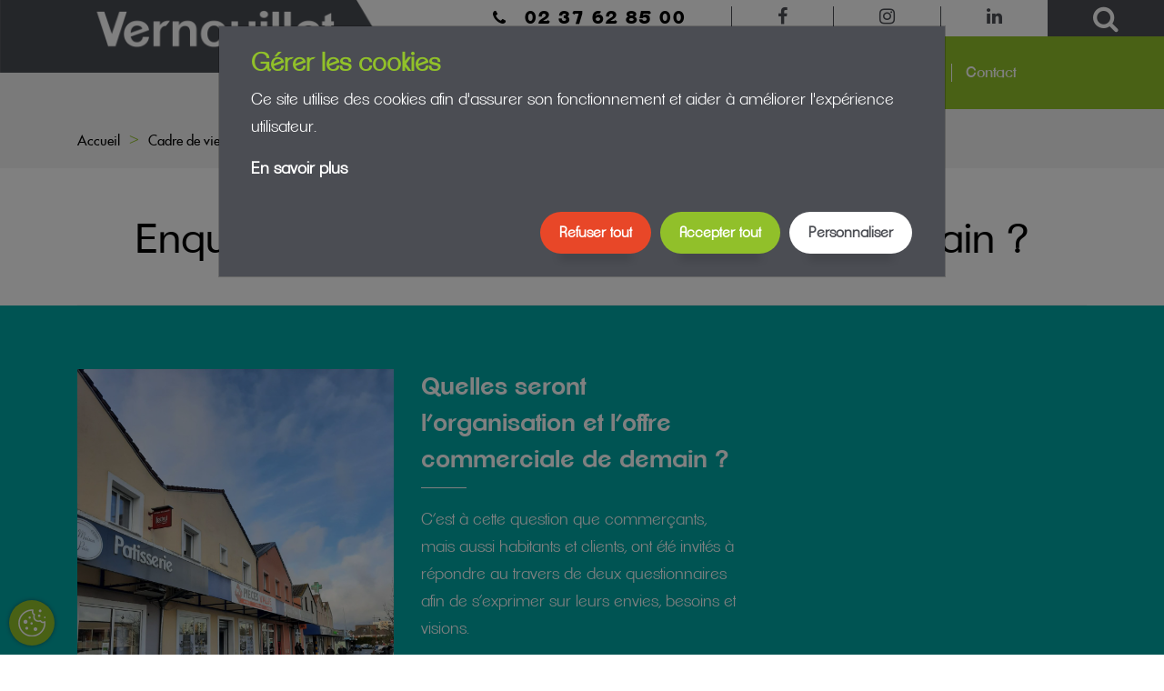

--- FILE ---
content_type: text/html; charset=UTF-8
request_url: https://www.vernouillet28.fr/cadre-vie/developpement-economique/enquete-sur-le-commerce-de-demain
body_size: 8918
content:
<!DOCTYPE html>
<html>
    <head>
        <meta charset="utf-8">
        <meta http-equiv="X-UA-Compatible" content="IE=edge">
        <meta name="viewport" content="width=device-width, initial-scale=1.0, shrink-to-fit=no">
        
        <!--Open Graph data-->
        <meta property="og:site_name" content="vernouillet28.fr" />
        <meta property="og:locale" content="fr_FR">
        <meta property="og:url" content="https://www.vernouillet28.fr/cadre-vie/developpement-economique/enquete-sur-le-commerce-de-demain" />
        <meta property="og:type" content="article" />
                    <meta property="og:title" content="Enquête d&#039;opinions : quels commerces demain ?" />
                                    <meta property="og:image" content="/bundles/clientwebsite/default/images/logo_responsive.png" />
            <meta property="og:image:width" content="1151">
            <meta property="og:image:height" content="344">
                <!--Twitter Card data-->
        <meta name="twitter:card" content="summary_large_image">
                    <meta name="twitter:title" content="Enquête d&#039;opinions : quels commerces demain ?">
                <meta name="twitter:url" content="https://www.vernouillet28.fr/cadre-vie/developpement-economique/enquete-sur-le-commerce-de-demain">
                            <meta name="twitter:image" content="/bundles/clientwebsite/default/images/logo_responsive.png" />
                

            
<title>Enquête d&#039;opinions : quels commerces demain ?</title><meta name="robots" content="index,follow"/><link rel="canonical" href="https://www.vernouillet28.fr/cadre-vie/developpement-economique/enquete-sur-le-commerce-de-demain"/>        
        <link rel="manifest" href="/site.webmanifest">
        <link rel="apple-touch-icon" href="icon.png">
        
        <!-- bootstrap & main style -->
        <link href="/bundles/clientwebsite/default/css/main.min.css" rel="stylesheet">
        <!-- vendors styles -->
        <link href="/bundles/clientwebsite/default/vendors/css/cssVendors.css" rel="stylesheet">

        <!-- HTML5 shim and Respond.js IE8 support of HTML5 elements and media queries -->
        <!--[if lt IE 9]>
            <script src="https://oss.maxcdn.com/libs/html5shiv/3.7.0/html5shiv.js"></script>
            <script src="https://oss.maxcdn.com/libs/respond.js/1.4.2/respond.min.js"></script>
        <![endif]-->
        
        <script type="text/javascript" src="/bundles/clientwebsite/default/vendors/js/jsVendors.min.js"></script>
         
        
    </head>
    
    <body  class=" page  bg-bluegreen " >
        
        <header>
            
<div class="header-search container-fluid">
    <div class="container">
        <div class="row">
            <div class="col-12 col-lg-5">
                <h2>Recherche une information</h2>
            </div>
            <div class="col-12 col-lg-6 col-lg-offset-1">
                <form action="/search" method="get">
                    <input id="search-input" type="text" name="q" placeholder="Entrez vos mots-clés ...">
                    <button type="submit"><i class="fa fa-search" aria-hidden="true"></i></button>
                </form>
            </div>
            <button type="button" class="header-search-close close"><span aria-hidden="true">&times;</span></button>
        </div>
    </div>
</div>
<div class="header-top">
    <a class="logo" href='/'><img src="/bundles/clientwebsite/default/images/logo.png"></a>
    <a class="logo-responsive" href='/'><img src="/bundles/clientwebsite/default/images/logo_responsive.png"></a>
    <div class="header-top-nav">
        <ul>
                    <li>
                <i class="fa fa-phone" aria-hidden="true"></i>
                <p>02 37 62 85 00</p>

            </li>
                                                                                <li>
                        <a href='https://fr-fr.facebook.com/vernouillet28' target='_blank'>
                            <i class="fa fa-facebook" aria-hidden="true"></i>
                        </a>
                    </li>
                                                                                                                                                                <li>
                        <a href='https://www.instagram.com/villedevernouillet28/' target='_blank'>
                            <i class="fa fa-instagram" aria-hidden="true"></i>
                        </a>
                    </li>
                                                                                                                                                <li>
                        <a href='https://www.linkedin.com/company/13979337' target='_blank'>
                            <i class="fa fa-linkedin" aria-hidden="true"></i>
                        </a>
                    </li>
                                            <li>
            <a id="search" href=''><i class="fa fa-search" aria-hidden="true"></i>
</a>
        </li>
    </ul>
    </div>
</div>
<div class="header-default-nav-container">
    <div class="header-default-nav">
        
    <nav class="navbar navbar-expand-md">
        <button class="navbar-toggler" type="button" data-toggle="collapse" data-target="#navbar-main" aria-controls="navbar-main" aria-expanded="false" aria-label="Toggle navigation">
            <span class="navbar-toggler-icon"></span>
        </button>

        <div class="collapse navbar-collapse" id="navbar-main">
                                            <ul class="navbar-nav">
                    
        
        
        
        
        
        <li class="bg-red nav-item first dropdown">
                                    <a href="https://www.vernouillet28.fr/mairie-vernouillet-28" class="nav-link">
                Mairie
        <b class="caret"></b>
    </a>
                            <div class="container-fluid mega-dropdown-menu-wrapper">
                    <ul class="container dropdown-menu mega-dropdown-menu">
                        <li class="col1 col" data-mh="col">
                            <ul class="dropdown-menu">
                                                                            
        
        
        
        
                
                    <li  class="nav-item first">
                                                
    <a href="https://www.vernouillet28.fr/mairie-vernouillet-28/votre-equipe-municipale" class=" nav-link">
                Votre équipe municipale
    </a>

                        
            </li>
            
        
        
        
        
                
                    <li  class="nav-item">
                                                
    <a href="https://www.vernouillet28.fr/mairie-vernouillet-28/ville-vernouillet" class=" nav-link">
                Votre ville
    </a>

                        
            </li>
            
        
        
        
        
                
                    <li  class="nav-item">
                                                
    <a href="https://www.vernouillet28.fr/mairie-vernouillet-28/actes-municipaux-" class=" nav-link">
                Actes municipaux
    </a>

                        
            </li>
            
        
        
        
        
                
            
        
        
        
        
                
            
        
        
        
        
                
            
        
        
        
        
                
            
        
        
        
        
                
            
        
        
        
        
                
                        
                            </ul>
                        </li>
                        <li class="col2 col" data-mh="col">
                            <ul class="dropdown-menu">
                                                                            
        
        
        
        
                
        
            
        
        
        
        
                
        
            
        
        
        
        
                
        
            
        
        
        
        
                
        
                    <li  class="nav-item">
                                                
    <a href="https://www.vernouillet28.fr/mairie-vernouillet-28/budget" class=" nav-link">
                Budget
    </a>

                        
            </li>
            
        
        
        
        
                
        
                    <li  class="nav-item dropdown">
                                                
    <a href="https://www.vernouillet28.fr/mairie-vernouillet-28/demarche-en-ligne" class=" nav-link">
                Démarches en ligne
    </a>

                                <ul class="dropdown-menu">
                                                    
        
        
        
        
                
                            
        
        
        
        
        
        <li class="nav-item first">
                                                            
    <a href="https://www.vernouillet28.fr/mairie-vernouillet-28/demarche-en-ligne/particulier" class=" nav-link">
                Particulier
    </a>
                    </li>
    
            
        
        
        
        
                
                            
        
        
        
        
        
        <li class="nav-item">
                                                            
    <a href="https://www.vernouillet28.fr/mairie-vernouillet-28/demarche-en-ligne/commerce-entreprise" class=" nav-link">
                Commerce / entreprise
    </a>
                    </li>
    
            
        
        
        
        
                
                            
        
        
        
        
        
        <li class="nav-item last">
                                                            
    <a href="https://www.vernouillet28.fr/mairie-vernouillet-28/demarche-en-ligne/association" class=" nav-link">
                Association
    </a>
                    </li>
    
                        
        </ul>
    
            </li>
            
        
        
        
        
                
        
                    <li  class="nav-item dropdown">
                                                
    <a href="https://www.vernouillet28.fr/mairie-vernouillet-28/recrutement" class=" nav-link">
                Recrutement
    </a>

                                <ul class="dropdown-menu">
                                                    
        
        
        
        
                
                            
        
        
        
        
        
        <li class="nav-item first">
                                                            
    <a href="https://www.vernouillet28.fr/mairie-vernouillet-28/recrutement/offres-demploi" class=" nav-link">
                Offres d&#039;emploi
    </a>
                    </li>
    
            
        
        
        
        
                
                            
        
        
        
        
        
        <li class="nav-item">
                                                            
    <a href="https://www.vernouillet28.fr/mairie-vernouillet-28/recrutement/stage-et-apprentissage" class=" nav-link">
                Stage et apprentissage
    </a>
                    </li>
    
            
        
        
        
        
                
                            
        
        
        
        
        
        <li class="nav-item last">
                                                            
    <a href="https://www.vernouillet28.fr/mairie-vernouillet-28/recrutement/snu-service-national-universel" class=" nav-link">
                SNU (Service National Universel)
    </a>
                    </li>
    
                        
        </ul>
    
            </li>
            
        
        
        
        
                
        
            
        
        
        
        
                
        
            
        
        
        
        
                
        
                        
                            </ul>
                        </li>
                        <li class="col3 col" data-mh="col">
                            <ul class="dropdown-menu">
                                                                            
        
        
        
        
                
            
        
        
        
        
                
            
        
        
        
        
                
            
        
        
        
        
                
            
        
        
        
        
                
            
        
        
        
        
                
            
        
        
        
        
                
                    <li  class="nav-item">
                                                
    <a href="https://www.vernouillet28.fr/mairie-vernouillet-28/marches-publics" class=" nav-link">
                Marchés Publics
    </a>

                        
            </li>
            
        
        
        
        
                
                    <li  class="nav-item">
                                                
    <a href="https://www.vernouillet28.fr/mairie-vernouillet-28/reservation-location-salle" class=" nav-link">
                Pré-réservation de salles
    </a>

                        
            </li>
            
        
        
        
        
                
                    <li  class="nav-item last dropdown">
                                                
    <a href="https://www.vernouillet28.fr/mairie-vernouillet-28/kiosque" class=" nav-link">
                Kiosque : vos documents à télécharger
    </a>

                                <ul class="dropdown-menu">
                                                    
        
        
        
        
                
                            
        
        
        
        
        
        <li class="nav-item first">
                                                            
    <a href="https://www.vernouillet28.fr/mairie-vernouillet-28/kiosque/vernouillet-le-mag" class=" nav-link">
                Vernouillet le Mag&#039;
    </a>
                    </li>
    
            
        
        
        
        
                
                            
        
        
        
        
        
        <li class="nav-item last">
                                                            
    <a href="https://www.vernouillet28.fr/mairie-vernouillet-28/kiosque/decouvrez-vernouillet-en-video" class=" nav-link">
                Découvrez Vernouillet en vidéo
    </a>
                    </li>
    
                        
        </ul>
    
            </li>
                        
                            </ul>
                        </li>
                    </ul>
                </div>        </li>
    
            
        
        
        
        
        
        <li class="bg-bluegreen ancestor nav-item dropdown">
                                    <a href="https://www.vernouillet28.fr/cadre-vie" class="nav-link">
                Cadre de vie
        <b class="caret"></b>
    </a>
                            <div class="container-fluid mega-dropdown-menu-wrapper">
                    <ul class="container dropdown-menu mega-dropdown-menu">
                        <li class="col1 col" data-mh="col">
                            <ul class="dropdown-menu">
                                                                            
        
        
        
        
                
                    <li  class="nav-item first dropdown">
                                                
    <a href="https://www.vernouillet28.fr/cadre-vie/logement-achat-location-hlm" class=" nav-link">
                Logement
    </a>

                                <ul class="dropdown-menu">
                                                    
        
        
        
        
                
                            
        
        
        
        
        
        <li class="nav-item first last">
                                                            
    <a href="https://www.vernouillet28.fr/cadre-vie/logement-achat-location-hlm/histologe" class=" nav-link">
                Histologe
    </a>
                    </li>
    
                        
        </ul>
    
            </li>
            
        
        
        
        
                
                    <li  class="nav-item dropdown">
                                                
    <a href="https://www.vernouillet28.fr/cadre-vie/urbanisme" class=" nav-link">
                Urbanisme
    </a>

                                <ul class="dropdown-menu">
                                                    
        
        
        
        
                
                            
        
        
        
        
        
        <li class="nav-item first">
                                                            
    <a href="https://www.vernouillet28.fr/cadre-vie/urbanisme/demarches-durbanisme" class=" nav-link">
                Démarches d&#039;urbanisme
    </a>
                    </li>
    
            
        
        
        
        
                
                            
        
        
        
        
        
        <li class="nav-item">
                                                            
    <a href="https://www.vernouillet28.fr/cadre-vie/urbanisme/plan-local-urbanisme" class=" nav-link">
                Plan Local d&#039;Urbanisme
    </a>
                    </li>
    
            
        
        
        
        
                
                            
        
        
        
        
        
        <li class="nav-item">
                                                            
    <a href="https://www.vernouillet28.fr/cadre-vie/urbanisme/projet-urbanisme" class=" nav-link">
                Projets d&#039;urbanisme
    </a>
                    </li>
    
            
        
        
        
        
                
                            
        
        
        
        
        
        <li class="nav-item">
                                                            
    <a href="https://www.vernouillet28.fr/cadre-vie/urbanisme/formulaire-reglementation" class=" nav-link">
                Formulaires et réglementation
    </a>
                    </li>
    
            
        
        
        
        
                
                            
        
        
        
        
        
        <li class="nav-item last">
                                                            
    <a href="https://www.vernouillet28.fr/cadre-vie/urbanisme/plan-des-bornes-de-recharge-electrique" class=" nav-link">
                Plan des bornes de recharge électrique
    </a>
                    </li>
    
                        
        </ul>
    
            </li>
            
        
        
        
        
                
                    <li  class="nav-item">
                                                
    <a href="https://www.vernouillet28.fr/cadre-de-vie/transports-en-commun" class=" nav-link">
                Transports
    </a>

                        
            </li>
            
        
        
        
        
                
                    <li  class="nav-item">
                                                
    <a href="https://www.vernouillet28.fr/cadre-vie/commerces" class=" nav-link">
                Commerces
    </a>

                        
            </li>
            
        
        
        
        
                
            
        
        
        
        
                
            
        
        
        
        
                
            
        
        
        
        
                
            
        
        
        
        
                
            
        
        
        
        
                
                        
                            </ul>
                        </li>
                        <li class="col2 col" data-mh="col">
                            <ul class="dropdown-menu">
                                                                            
        
        
        
        
                
        
            
        
        
        
        
                
        
            
        
        
        
        
                
        
            
        
        
        
        
                
        
            
        
        
        
        
                
        
                    <li  class="nav-item">
                                                
    <a href="https://www.vernouillet28.fr/cadre-vie/occupation-du-domaine-public" class=" nav-link">
                Occupation du domaine public
    </a>

                        
            </li>
            
        
        
        
        
                
        
                    <li  class="nav-item dropdown">
                                                
    <a href="https://www.vernouillet28.fr/cadre-de-vie/environnement" class=" nav-link">
                Environnement
    </a>

                                <ul class="dropdown-menu">
                                                    
        
        
        
        
                
                            
        
        
        
        
        
        <li class="nav-item first">
                                                            
    <a href="https://www.vernouillet28.fr/cadre-vie/environnement/eau" class=" nav-link">
                Eau
    </a>
                    </li>
    
            
        
        
        
        
                
                            
        
        
        
        
        
        <li class="nav-item">
                                                            
    <a href="https://www.vernouillet28.fr/cadre-vie/environnement/proprete-ramassage-dechet" class=" nav-link">
                La propreté / déchets
    </a>
                    </li>
    
            
        
        
        
        
                
                            
        
        
        
        
        
        <li class="nav-item last">
                                                            
    <a href="https://www.vernouillet28.fr/cadre-vie/environnement/environnement-biodiversite" class=" nav-link">
                Un environnement de qualité
    </a>
                    </li>
    
                        
        </ul>
    
            </li>
            
        
        
        
        
                
        
                    <li  class=" ancestor nav-item dropdown">
                                                
    <a href="https://www.vernouillet28.fr/cadre-vie/developpement-economique" class=" nav-link">
                Développement économique
    </a>

                                <ul class="dropdown-menu">
                                                    
        
        
        
        
                
                            
        
        
        
        
        
        <li class=" active nav-item first last">
                                                            
    <a href="https://www.vernouillet28.fr/cadre-vie/developpement-economique/enquete-sur-le-commerce-de-demain" class=" nav-link">
                Enquête d&#039;opinions : quels commerces demain ?
    </a>
                    </li>
    
                        
        </ul>
    
            </li>
            
        
        
        
        
                
        
            
        
        
        
        
                
        
            
        
        
        
        
                
        
                        
                            </ul>
                        </li>
                        <li class="col3 col" data-mh="col">
                            <ul class="dropdown-menu">
                                                                            
        
        
        
        
                
            
        
        
        
        
                
            
        
        
        
        
                
            
        
        
        
        
                
            
        
        
        
        
                
            
        
        
        
        
                
            
        
        
        
        
                
            
        
        
        
        
                
                    <li  class="nav-item dropdown">
                                                
    <a href="https://www.vernouillet28.fr/cadre-de-vie/securite" class=" nav-link">
                Sécurité, prévention &amp; citoyenneté
    </a>

                                <ul class="dropdown-menu">
                                                    
        
        
        
        
                
                            
        
        
        
        
        
        <li class="nav-item first">
                                                            
    <a href="https://www.vernouillet28.fr/cadre-vie/securite/maison-des-initiatives-et-des-partenariats" class=" nav-link">
                Maison des Initiatives et des Partenariats
    </a>
                    </li>
    
            
        
        
        
        
                
                            
        
        
        
        
        
        <li class="nav-item">
                                                            
    <a href="https://www.vernouillet28.fr/cadre-vie/securite/police-municipale" class=" nav-link">
                Police Municipale
    </a>
                    </li>
    
            
        
        
        
        
                
                            
        
        
        
        
        
        <li class="nav-item">
                                                            
    <a href="https://www.vernouillet28.fr/cadre-vie/securite/participation-citoyenne" class=" nav-link">
                Tranquillité publique
    </a>
                    </li>
    
            
        
        
        
        
                
                            
        
        
        
        
        
        <li class="nav-item">
                                                            
    <a href="https://www.vernouillet28.fr/cadre-de-vie/securite/citoyennete" class=" nav-link">
                Citoyenneté
    </a>
                    </li>
    
            
        
        
        
        
                
                            
        
        
        
        
        
        <li class="nav-item last">
                                                            
    <a href="https://www.vernouillet28.fr/cadre-de-vie/securite/justice" class=" nav-link">
                En lien avec la justice
    </a>
                    </li>
    
                        
        </ul>
    
            </li>
            
        
        
        
        
                
                    <li  class="nav-item">
                                                
    <a href="https://www.vernouillet28.fr/cadre-vie/bien-vivre-ensemble" class=" nav-link">
                Bien vivre ensemble
    </a>

                        
            </li>
            
        
        
        
        
                
                    <li  class="nav-item last dropdown">
                                                
    <a href="https://www.vernouillet28.fr/cadre-vie/travaux" class=" nav-link">
                Travaux
    </a>

                                <ul class="dropdown-menu">
                                                    
        
        
        
        
                
                            
        
        
        
        
        
        <li class="nav-item first">
                                                            
    <a href="https://www.vernouillet28.fr/cadre-vie/travaux/le-complexe-sportif-et-de-loisirs" class=" nav-link">
                Le complexe sportif et de loisirs
    </a>
                    </li>
    
            
        
        
        
        
                
                            
        
        
        
        
        
        <li class="nav-item last">
                                                            
    <a href="https://www.vernouillet28.fr/cadre-vie/travaux/extension-du-cimetiere" class=" nav-link">
                Extension et réfection du cimetière
    </a>
                    </li>
    
                        
        </ul>
    
            </li>
                        
                            </ul>
                        </li>
                    </ul>
                </div>        </li>
    
            
        
        
        
        
        
        <li class="bg-blue nav-item dropdown">
                                    <a href="https://www.vernouillet28.fr/famille" class="nav-link">
                Famille
        <b class="caret"></b>
    </a>
                            <div class="container-fluid mega-dropdown-menu-wrapper">
                    <ul class="container dropdown-menu mega-dropdown-menu">
                        <li class="col1 col" data-mh="col">
                            <ul class="dropdown-menu">
                                                                            
        
        
        
        
                
                    <li  class="nav-item first">
                                                
    <a href="https://www.vernouillet28.fr/famille/portail-citoyen" class=" nav-link">
                Portail Citoyen de Vernouillet
    </a>

                        
            </li>
            
        
        
        
        
                
                    <li  class="nav-item dropdown">
                                                
    <a href="https://www.vernouillet28.fr/famille/petite-enfance" class=" nav-link">
                Petite enfance
    </a>

                                <ul class="dropdown-menu">
                                                    
        
        
        
        
                
                            
        
        
        
        
        
        <li class="nav-item first">
                                                            
    <a href="https://www.vernouillet28.fr/famille/petite-enfance/accueil-familial-creche" class=" nav-link">
                Accueil familial (crèche familiale)
    </a>
                    </li>
    
            
        
        
        
        
                
                            
        
        
        
        
        
        <li class="nav-item">
                                                            
    <a href="https://www.vernouillet28.fr/famille/petite-enfance/accueil-collectif" class=" nav-link">
                Accueils collectifs
    </a>
                    </li>
    
            
        
        
        
        
                
                            
        
        
        
        
        
        <li class="nav-item">
                                                            
    <a href="https://www.vernouillet28.fr/famille/petite-enfance/relais-assistant-maternel" class=" nav-link">
                Relais Petite Enfance
    </a>
                    </li>
    
            
        
        
        
        
                
                            
        
        
        
        
        
        <li class="nav-item">
                                                            
    <a href="https://www.vernouillet28.fr/famille/petite-enfance/assistant-maternel-independant" class=" nav-link">
                Assistants maternels indépendants
    </a>
                    </li>
    
            
        
        
        
        
                
                            
        
        
        
        
        
        <li class="nav-item last">
                                                            
    <a href="https://www.vernouillet28.fr/famille/petite-enfance/dispositif-accueil-moins-3-ans" class=" nav-link">
                Dispositif Accueil - 3 ans
    </a>
                    </li>
    
                        
        </ul>
    
            </li>
            
        
        
        
        
                
                    <li  class="nav-item dropdown">
                                                
    <a href="https://www.vernouillet28.fr/famille/scolaire" class=" nav-link">
                Scolaire
    </a>

                                <ul class="dropdown-menu">
                                                    
        
        
        
        
                
                            
        
        
        
        
        
        <li class="nav-item first">
                                                            
    <a href="https://www.vernouillet28.fr/famille/scolaire/ecole" class=" nav-link">
                Les écoles
    </a>
                    </li>
    
            
        
        
        
        
                
                            
        
        
        
        
        
        <li class="nav-item">
                                                            
    <a href="https://www.vernouillet28.fr/famille/scolaire/inscription-scolaire" class=" nav-link">
                Inscriptions scolaires
    </a>
                    </li>
    
            
        
        
        
        
                
                            
        
        
        
        
        
        <li class="nav-item last">
                                                            
    <a href="https://www.vernouillet28.fr/famille/scolaire/les-colleges-lycees" class=" nav-link">
                Les collèges / Lycées
    </a>
                    </li>
    
                        
        </ul>
    
            </li>
            
        
        
        
        
                
            
        
        
        
        
                
            
        
        
        
        
                
            
        
        
        
        
                
                        
                            </ul>
                        </li>
                        <li class="col2 col" data-mh="col">
                            <ul class="dropdown-menu">
                                                                            
        
        
        
        
                
        
            
        
        
        
        
                
        
            
        
        
        
        
                
        
            
        
        
        
        
                
        
                    <li  class="nav-item dropdown">
                                                
    <a href="https://www.vernouillet28.fr/famille/activite-periscolaire" class=" nav-link">
                Avant / après l&#039;école
    </a>

                                <ul class="dropdown-menu">
                                                    
        
        
        
        
                
                            
        
        
        
        
        
        <li class="nav-item first">
                                                            
    <a href="https://www.vernouillet28.fr/famille/activite-periscolaire/garderie" class=" nav-link">
                Accueils périscolaires (Garderie)
    </a>
                    </li>
    
            
        
        
        
        
                
                            
        
        
        
        
        
        <li class="nav-item">
                                                            
    <a href="https://www.vernouillet28.fr/famille/activite-periscolaire/accueils-collectifs-de-mineurs-du-mercredi" class=" nav-link">
                Mercredi
    </a>
                    </li>
    
            
        
        
        
        
                
                            
        
        
        
        
        
        <li class="nav-item">
                                                            
    <a href="https://www.vernouillet28.fr/famille/activite-periscolaire/accueil-collectifs-mineurs-vacances-scolaires" class=" nav-link">
                Vacances Scolaires
    </a>
                    </li>
    
            
        
        
        
        
                
                            
        
        
        
        
        
        <li class="nav-item last">
                                                            
    <a href="https://www.vernouillet28.fr/famille/activite-periscolaire/accompagnement-scolaire" class=" nav-link">
                Contrat Local d&#039;Accompagnement Scolaire
    </a>
                    </li>
    
                        
        </ul>
    
            </li>
            
        
        
        
        
                
        
                    <li  class="nav-item dropdown">
                                                
    <a href="https://www.vernouillet28.fr/famille/restauration-scolaire" class=" nav-link">
                Restauration scolaire
    </a>

                                <ul class="dropdown-menu">
                                                    
        
        
        
        
                
                            
        
        
        
        
        
        <li class="nav-item first">
                                                            
    <a href="https://www.vernouillet28.fr/famille/restauration-scolaire/menu-scolaire" class=" nav-link">
                Menus scolaires
    </a>
                    </li>
    
            
        
        
        
        
                
                            
        
        
        
        
        
        <li class="nav-item">
                                                            
    <a href="https://www.vernouillet28.fr/famille/restauration-scolaire/gouters-scolaires-et-centres-de-loisirs" class=" nav-link">
                Goûters scolaires et extrascolaires
    </a>
                    </li>
    
            
        
        
        
        
                
                            
        
        
        
        
        
        <li class="nav-item">
                                                            
    <a href="https://www.vernouillet28.fr/famille/restauration-scolaire/inscription-restauration-scolaire" class=" nav-link">
                Inscriptions pour la restauration scolaire
    </a>
                    </li>
    
            
        
        
        
        
                
                            
        
        
        
        
        
        <li class="nav-item last">
                                                            
    <a href="https://www.vernouillet28.fr/famille/restauration-scolaire/decouvrez-la-cuisine-centrale-en-video" class=" nav-link">
                Découvrez la cuisine centrale en vidéo
    </a>
                    </li>
    
                        
        </ul>
    
            </li>
            
        
        
        
        
                
        
            
        
        
        
        
                
        
                        
                            </ul>
                        </li>
                        <li class="col3 col" data-mh="col">
                            <ul class="dropdown-menu">
                                                                            
        
        
        
        
                
            
        
        
        
        
                
            
        
        
        
        
                
            
        
        
        
        
                
            
        
        
        
        
                
            
        
        
        
        
                
                    <li  class="nav-item">
                                                
    <a href="https://www.vernouillet28.fr/famille/transport-scolaire" class=" nav-link">
                Transports scolaires
    </a>

                        
            </li>
            
        
        
        
        
                
                    <li  class="nav-item last">
                                                
    <a href="https://www.vernouillet28.fr/famille/calcul-du-quotient-familial-pour-les-prestations-de-la-ville" class=" nav-link">
                Calcul du quotient familial pour les prestations de la ville
    </a>

                        
            </li>
                        
                            </ul>
                        </li>
                    </ul>
                </div>        </li>
    
            
        
        
        
        
        
        <li class="bg-pink nav-item dropdown">
                                    <a href="https://www.vernouillet28.fr/solidarite-sante" class="nav-link">
                Solidarité/Santé
        <b class="caret"></b>
    </a>
                            <div class="container-fluid mega-dropdown-menu-wrapper">
                    <ul class="container dropdown-menu mega-dropdown-menu">
                        <li class="col1 col" data-mh="col">
                            <ul class="dropdown-menu">
                                                                            
        
        
        
        
                
                    <li  class="nav-item first dropdown">
                                                
    <a href="https://www.vernouillet28.fr/solidarite-sante/insertion-professionnelle" class=" nav-link">
                Insertion professionnelle
    </a>

                                <ul class="dropdown-menu">
                                                    
        
        
        
        
                
                            
        
        
        
        
        
        <li class="nav-item first">
                                                            
    <a href="https://www.vernouillet28.fr/solidarite-sante/insertion-professionnelle/accueil-conseils-accompagnement-et-orientation" class=" nav-link">
                Accueil, conseils, accompagnement et orientation
    </a>
                    </li>
    
            
        
        
        
        
                
                            
        
        
        
        
        
        <li class="nav-item">
                                                            
    <a href="https://www.vernouillet28.fr/solidarite-sante/insertion-professionnelle/dclic-emploi" class=" nav-link">
                D&#039;clic emploi
    </a>
                    </li>
    
            
        
        
        
        
                
                            
        
        
        
        
        
        <li class="nav-item">
                                                            
    <a href="https://www.vernouillet28.fr/solidarite-sante/insertion-professionnelle/dispositifs-dinsertion-pec-contrat-dapprentissage-service-civique" class=" nav-link">
                Dispositifs d&#039;insertion (PEC, contrat d’apprentissage, service civique, SNU…)
    </a>
                    </li>
    
            
        
        
        
        
                
                            
        
        
        
        
        
        <li class="nav-item last">
                                                            
    <a href="https://www.vernouillet28.fr/solidarite-sante/insertion-professionnelle/dispositif-insertion-et-modes-de-garde" class=" nav-link">
                Dispositif insertion et mode de garde
    </a>
                    </li>
    
                        
        </ul>
    
            </li>
            
        
        
        
        
                
                    <li  class="nav-item">
                                                
    <a href="https://www.vernouillet28.fr/solidarite-sante/urgence-sociale-solidaire" class=" nav-link">
                Urgences sociales et solidaires
    </a>

                        
            </li>
            
        
        
        
        
                
            
        
        
        
        
                
            
        
        
        
        
                
                        
                            </ul>
                        </li>
                        <li class="col2 col" data-mh="col">
                            <ul class="dropdown-menu">
                                                                            
        
        
        
        
                
        
            
        
        
        
        
                
        
            
        
        
        
        
                
        
                    <li  class="nav-item dropdown">
                                                
    <a href="https://www.vernouillet28.fr/solidarite-sante/action-solidaire" class=" nav-link">
                Actions solidaires
    </a>

                                <ul class="dropdown-menu">
                                                    
        
        
        
        
                
                            
        
        
        
        
        
        <li class="nav-item first">
                                                            
    <a href="https://www.vernouillet28.fr/solidarite-sante/action-solidaire/alimentation-espicerie-sociale" class=" nav-link">
                Aide alimentaire / Epicerie sociale
    </a>
                    </li>
    
            
        
        
        
        
                
                            
        
        
        
        
        
        <li class="nav-item">
                                                            
    <a href="https://www.vernouillet28.fr/solidarite-sante/action-solidaire/accompagnement-logement" class=" nav-link">
                Accompagnement vers le logement
    </a>
                    </li>
    
            
        
        
        
        
                
                            
        
        
        
        
        
        <li class="nav-item">
                                                            
    <a href="https://www.vernouillet28.fr/solidarite-sante/action-solidaire/conseil-soutien-accompagnement" class=" nav-link">
                Conseil, soutien et accompagnement
    </a>
                    </li>
    
            
        
        
        
        
                
                            
        
        
        
        
        
        <li class="nav-item">
                                                            
    <a href="https://www.vernouillet28.fr/solidarite-sante/action-solidaire/atelier-collectif" class=" nav-link">
                Ateliers collectifs et accompagnement
    </a>
                    </li>
    
            
        
        
        
        
                
                            
        
        
        
        
        
        <li class="nav-item">
                                                            
    <a href="https://www.vernouillet28.fr/solidarite-sante/action-solidaire/benevolat" class=" nav-link">
                Bénévolat
    </a>
                    </li>
    
            
        
        
        
        
                
                            
        
        
        
        
        
        <li class="nav-item last">
                                                            
    <a href="https://www.vernouillet28.fr/solidarite-sante/action-solidaire/pret-velo" class=" nav-link">
                Prêt de vélos
    </a>
                    </li>
    
                        
        </ul>
    
            </li>
            
        
        
        
        
                
        
                    <li  class="nav-item">
                                                
    <a href="https://www.vernouillet28.fr/solidarite-sante/centres-sociaux" class=" nav-link">
                Centres sociaux
    </a>

                        
            </li>
            
        
        
        
        
                
        
                        
                            </ul>
                        </li>
                        <li class="col3 col" data-mh="col">
                            <ul class="dropdown-menu">
                                                                            
        
        
        
        
                
            
        
        
        
        
                
            
        
        
        
        
                
            
        
        
        
        
                
            
        
        
        
        
                
                    <li  class="nav-item last dropdown">
                                                
    <a href="https://www.vernouillet28.fr/solidarite-sante/aines" class=" nav-link">
                Aînés
    </a>

                                <ul class="dropdown-menu">
                                                    
        
        
        
        
                
                            
        
        
        
        
        
        <li class="nav-item first">
                                                            
    <a href="https://www.vernouillet28.fr/solidarite-sante/aines/aide-a-domicile" class=" nav-link">
                Aide à domicile
    </a>
                    </li>
    
            
        
        
        
        
                
                            
        
        
        
        
        
        <li class="nav-item">
                                                            
    <a href="https://www.vernouillet28.fr/solidarite-sante/aines/portage-repas" class=" nav-link">
                Portage des repas
    </a>
                    </li>
    
            
        
        
        
        
                
                            
        
        
        
        
        
        <li class="nav-item">
                                                            
    <a href="https://www.vernouillet28.fr/solidarite-sante/aines/animations-loisirs-aines" class=" nav-link">
                Animations et loisirs des aînés
    </a>
                    </li>
    
            
        
        
        
        
                
                            
        
        
        
        
        
        <li class="nav-item last">
                                                            
    <a href="https://www.vernouillet28.fr/solidarite-sante/aines/etablissements-accueil-vernolitains" class=" nav-link">
                Les établissements d&#039;accueil Vernolitains
    </a>
                    </li>
    
                        
        </ul>
    
            </li>
                        
                            </ul>
                        </li>
                    </ul>
                </div>        </li>
    
            
        
        
        
        
        
        <li class="bg-purple nav-item dropdown">
                                    <a href="https://www.vernouillet28.fr/loisirs" class="nav-link">
                Loisirs
        <b class="caret"></b>
    </a>
                            <div class="container-fluid mega-dropdown-menu-wrapper">
                    <ul class="container dropdown-menu mega-dropdown-menu">
                        <li class="col1 col" data-mh="col">
                            <ul class="dropdown-menu">
                                                                            
        
        
        
        
                
                    <li  class="nav-item first dropdown">
                                                
    <a href="https://www.vernouillet28.fr/loisirs/sport" class=" nav-link">
                Sport
    </a>

                                <ul class="dropdown-menu">
                                                    
        
        
        
        
                
                            
        
        
        
        
        
        <li class="nav-item first">
                                                            
    <a href="https://www.vernouillet28.fr/loisirs/sport/pratiquer" class=" nav-link">
                Pratiquer
    </a>
                    </li>
    
            
        
        
        
        
                
                            
        
        
        
        
        
        <li class="nav-item">
                                                            
    <a href="https://www.vernouillet28.fr/loisirs/sport/equipements" class=" nav-link">
                Les équipements
    </a>
                    </li>
    
            
        
        
        
        
                
                            
        
        
        
        
        
        <li class="nav-item last">
                                                            
    <a href="https://www.vernouillet28.fr/loisirs/sport/travaux-de-la-piscine-intercommunale-au-centre-aquatique" class=" nav-link">
                Travaux : de la piscine intercommunale au centre aquatique
    </a>
                    </li>
    
                        
        </ul>
    
            </li>
            
        
        
        
        
                
                    <li  class="nav-item">
                                                
    <a href="https://www.vernouillet28.fr/loisirs/evenement" class=" nav-link">
                Les grands évènements
    </a>

                        
            </li>
            
        
        
        
        
                
            
        
        
        
        
                
                        
                            </ul>
                        </li>
                        <li class="col2 col" data-mh="col">
                            <ul class="dropdown-menu">
                                                                            
        
        
        
        
                
        
            
        
        
        
        
                
        
            
        
        
        
        
                
        
                    <li  class="nav-item dropdown">
                                                
    <a href="https://www.vernouillet28.fr/loisirs/culture" class=" nav-link">
                Culture
    </a>

                                <ul class="dropdown-menu">
                                                    
        
        
        
        
                
                            
        
        
        
        
        
        <li class="nav-item first">
                                                            
    <a href="https://www.vernouillet28.fr/loisirs/culture/bibliotheque" class=" nav-link">
                Bibliothèques
    </a>
                    </li>
    
            
        
        
        
        
                
                            
        
        
        
        
        
        <li class="nav-item">
                                                            
    <a href="https://www.vernouillet28.fr/loisirs/culture/ecole-musique-danse" class=" nav-link">
                École de Musique et de Danse
    </a>
                    </li>
    
            
        
        
        
        
                
                            
        
        
        
        
        
        <li class="nav-item">
                                                            
    <a href="https://www.vernouillet28.fr/loisirs/culture/latelier-des-musiciens" class=" nav-link">
                L&#039;Atelier des Musiciens
    </a>
                    </li>
    
            
        
        
        
        
                
                            
        
        
        
        
        
        <li class="nav-item">
                                                            
    <a href="https://www.vernouillet28.fr/loisirs/culture/atelier-a-spectacle" class=" nav-link">
                L&#039;Atelier à Spectacle
    </a>
                    </li>
    
            
        
        
        
        
                
                            
        
        
        
        
        
        <li class="nav-item last">
                                                            
    <a href="https://www.vernouillet28.fr/loisirs/culture/cine-centre" class=" nav-link">
                Ciné Centre
    </a>
                    </li>
    
                        
        </ul>
    
            </li>
            
        
        
        
        
                
        
                        
                            </ul>
                        </li>
                        <li class="col3 col" data-mh="col">
                            <ul class="dropdown-menu">
                                                                            
        
        
        
        
                
            
        
        
        
        
                
            
        
        
        
        
                
            
        
        
        
        
                
                    <li  class="nav-item last">
                                                
    <a href="https://www.vernouillet28.fr/loisirs/agenda" class=" nav-link">
                Agenda
    </a>

                        
            </li>
                        
                            </ul>
                        </li>
                    </ul>
                </div>        </li>
    
            
        
        
        
        
        
        <li class="bg-yellow nav-item">
                                                            
    <a href="https://www.vernouillet28.fr/association-vernouillet" class=" nav-link">
                Associations
    </a>
                    </li>
    
            
        
        
        
        
        
        <li class="nav-item last">
                                                            
    <a href="https://www.vernouillet28.fr/contact" class=" nav-link">
                Contact
    </a>
                    </li>
    

    </ul>

        </div>
    </nav>

    </div>
</div>        </header>
        
                    <div id="page-breadcrumb" class="container-fluid">
                <div class="container">
                                                                <div id="breadcrumb-wrapper">
                                                <ul id="breadcrumb">
                                            <li>
                    <a href="https://www.vernouillet28.fr/" title="Accueil">Accueil</a>
                </li>
                <li class="separator">></li>
                                                <li>
                    <a href="https://www.vernouillet28.fr/cadre-vie" title="Cadre de vie">Cadre de vie</a>
                </li>
                <li class="separator">></li>
                                                <li>
                    <a href="https://www.vernouillet28.fr/cadre-vie/developpement-economique" title="Développement économique">Développement économique</a>
                </li>
                <li class="separator">></li>
                                                <li>
                    <a href="https://www.vernouillet28.fr/cadre-vie/developpement-economique/enquete-sur-le-commerce-de-demain" title="Enquête d&#039;opinions : quels commerces demain ?">Enquête d&#039;opinions : quels commerces demain ?</a>
                </li>
                <li class="separator">></li>
                            </ul>
    
                        </div>
                                    </div>
            </div>
                
        
            <section id="top-title">
                    <div class="page-title">
                <h1 >Enquête d&#039;opinions : quels commerces demain ?</h1>
            </div>
            </section>
    
    <section class="container-fluid">
        <div class="contact-aside container">
            <div class="horizontal-separator-top"></div>
                    </div>
    </section>
    
    <section id="page-articles" property="articles" typeof="collection">
                                                    
                        
    
    
        
    <div class="section-text-image-wrapper bg-bluegreen section-first container-fluid" >
        <div class="container">
            <div class="row right-text">
                <div class="left img col-12 col-md-6">
                                                                    <div class="flex-item">
                            <img class="img-fluid" src="/uploads/media/1200x-inset/02/2182-20210128_113424.jpg?v=1-0">
                        </div>
                                    </div>
                <div class="text col-12 col-md-6">
                    <div class="text-content" >
                        <p><span class="subtitle-bold-underline">Quelles seront l’organisation et l’offre commerciale de demain&nbsp;?</span>C’est à cette question que commerçants, mais aussi habitants et clients, ont été invités à répondre au travers de deux questionnaires afin de s’exprimer sur leurs envies, besoins et visions.</p>

<p style="text-align: justify;"><a href="/media/2645/download/re%CC%81sultats%20enque%CC%82te%20clients%20V%205%205%202021.pdf?v=1" title="résultats enquête clients V 5 5 2021">Découvrez les résultats de l'enquête ici</a>.</p>

                    </div>
                     
                </div>
            </div>
        </div>
    </div>
            </section>

    <section class="container-fluid">
        <div class="container">
            <div class="horizontal-separator-bottom"></div>
        </div>
    </section>    
    
        
        
                                
<section class="container-fluid section-contact">
    <div class='container'>
        <div class='row'>
            <div class='col'>
                <img class="img-fluid" src="/bundles/clientwebsite/default/images/logo_contact.png">
            </div>
        </div>
        <div class="row">
            <div class="col-12 col-lg-4 contact-particulars">
                <h2 class="subtitle-underline">Coordonnées</h2>
                                    <p>Esplanade du 8 mai 1945<br />Maurice Legendre</p>
                    <p>28500 Vernouillet</p>
                                                    <div class="link-wrapper">
                        <div class="link-box"><span><i class="fa fa-phone" aria-hidden="true"></i></span><p>02 37 62 85 00</p>
</div>
                    </div>
                            </div>
            <div class="col-12 col-lg-4 contact-info">
                <h2 class="subtitle-underline">Informations pratiques</h2>
                                                        <a class="link-wrapper" target="_blank" href="https://www.vernouillet28.fr/contact" title="Consulter les horaires">
                        <div class="link-box">Consulter les horaires</div>
                    </a>
                                                                        <a class="link-wrapper" target="_blank" href="https://www.vernouillet28.fr/contact" title="Consulter le plan d&#039;accès">
                        <div class="link-box">Consulter le plan d&#039;accès</div>
                    </a>
                            </div>
            <div class="col-12 col-lg-4 contact-message">
                <h2 class="subtitle-underline">Contactez-nous</h2>
                                                        <a class="link-wrapper" target="_blank" href="https://www.vernouillet28.fr/contact" title="Écrire un message">
                        <div class="link-box"><span class="fa fa-paper-plane-o" aria-hidden="true"></span>Écrire un message</div>
                    </a>
                            </div>
        </div>
    </div>
</section>  


                
        <footer class="container-fluid">
            

<div class="container">
    <div class="footer-logo-wrapper">
        <a class="footer-logo" href='/'>
            <img class="img-fluid" src="/bundles/clientwebsite/default/images/logo_footer.png">
        </a>
    </div>          
    <div class="footer-nav">
        

    <ul class="navigation">
                                    <li>
                                                                <a href="https://www.vernouillet28.fr/mairie-vernouillet-28" title="Mairie">Mairie</a>
                                    </li>
                 
                                    <li>
                                                                <a href="https://www.vernouillet28.fr/cadre-vie" title="Cadre de vie">Cadre de vie</a>
                                    </li>
                 
                                    <li>
                                                                <a href="https://www.vernouillet28.fr/famille" title="Famille">Famille</a>
                                    </li>
                 
                                    <li>
                                                                <a href="https://www.vernouillet28.fr/solidarite-sante" title="Solidarité/Santé">Solidarité/Santé</a>
                                    </li>
                 
                                    <li>
                                                                <a href="https://www.vernouillet28.fr/loisirs" title="Loisirs">Loisirs</a>
                                    </li>
                 
                                    <li>
                                                                <a href="https://www.vernouillet28.fr/association-vernouillet" title="Associations">Associations</a>
                                    </li>
                 
                                    <li>
                                                                <a href="https://www.vernouillet28.fr/contact" title="Contact">Contact</a>
                                    </li>
                 
                                    <li>
                                                                <a href="https://www.vernouillet28.fr/mentions-legales" title="Mentions légales">Mentions légales</a>
                                    </li>
                 
                                    <li>
                                                                <a href="https://www.vernouillet28.fr/plan-du-site" title="Plan du site">Plan du site</a>
                                    </li>
                 
            </ul>
    </div>
</div>        </footer>
        
        <div class="modal fade" tabindex="-1" role="dialog" id="modal">
            <div class="modal-dialog modal-dialog-centered modal-lg" role="document">
                <div class="modal-content">
                    <div class="modal-body">                 
                    </div>
                </div>
            </div>
        </div>
         
        <a href="#" data-toggle="modal" data-target="#ch-cookie-consent-modal" class="btn-cookie-consent" title="Gestion des cookies"></a>
<script>
    document.addEventListener('cookie-consent-form-submit-successful', function (e) {
        document.location.reload(); 
    }, false);   
</script>
        

        <div class="modal fade cookie-consent-warning-modal warning_analytics" tabindex="-1" role="dialog" aria-labelledby="warning_analytics">
        <div class="modal-dialog" role="document">
            <div class="modal-content">
                
                <div class="modal-header">
                    <button type="button" class="close" data-dismiss="modal" aria-label="Close"><span aria-hidden="true">×</span></button>
                    <h4 class="content-subtitle icon-cookie-white" id="myModalLabel">Cookie requis !</h4>
                </div>
                
                <div class="modal-body">
                    <div class="cookie-consent-warning">
                    <p>ch_cookie_consent.warning_analytics</p>
                    <button class="btn-custom btn-orange btn-cookie-consent-show" title="Gestion des cookies" data-toggle="modal" data-target="#ch-cookie-consent-modal">Gestion des cookies</button>
                    </div>
                </div>
            </div>
        </div>
    </div>
        <div class="modal fade cookie-consent-warning-modal warning_recaptcha" tabindex="-1" role="dialog" aria-labelledby="warning_recaptcha">
        <div class="modal-dialog" role="document">
            <div class="modal-content">
                
                <div class="modal-header">
                    <button type="button" class="close" data-dismiss="modal" aria-label="Close"><span aria-hidden="true">×</span></button>
                    <h4 class="content-subtitle icon-cookie-white" id="myModalLabel">Cookie requis !</h4>
                </div>
                
                <div class="modal-body">
                    <div class="cookie-consent-warning">
                    <p>Pour utiliser ce formulaire, merci d&#039;accepter le cookie Google Recaptcha (protection antispam).</p>
                    <button class="btn-custom btn-orange btn-cookie-consent-show" title="Gestion des cookies" data-toggle="modal" data-target="#ch-cookie-consent-modal">Gestion des cookies</button>
                    </div>
                </div>
            </div>
        </div>
    </div>
        <div class="modal fade cookie-consent-warning-modal warning_social_media" tabindex="-1" role="dialog" aria-labelledby="warning_social_media">
        <div class="modal-dialog" role="document">
            <div class="modal-content">
                
                <div class="modal-header">
                    <button type="button" class="close" data-dismiss="modal" aria-label="Close"><span aria-hidden="true">×</span></button>
                    <h4 class="content-subtitle icon-cookie-white" id="myModalLabel">Cookie requis !</h4>
                </div>
                
                <div class="modal-body">
                    <div class="cookie-consent-warning">
                    <p>Pour voir ce contenu, merci d&#039;accepter le cookie médias sociaux.</p>
                    <button class="btn-custom btn-orange btn-cookie-consent-show" title="Gestion des cookies" data-toggle="modal" data-target="#ch-cookie-consent-modal">Gestion des cookies</button>
                    </div>
                </div>
            </div>
        </div>
    </div>
        <div class="modal fade cookie-consent-warning-modal warning_map" tabindex="-1" role="dialog" aria-labelledby="warning_map">
        <div class="modal-dialog" role="document">
            <div class="modal-content">
                
                <div class="modal-header">
                    <button type="button" class="close" data-dismiss="modal" aria-label="Close"><span aria-hidden="true">×</span></button>
                    <h4 class="content-subtitle icon-cookie-white" id="myModalLabel">Cookie requis !</h4>
                </div>
                
                <div class="modal-body">
                    <div class="cookie-consent-warning">
                    <p>Pour voir ce contenu, merci d&#039;accepter le cookies Google Maps.</p>
                    <button class="btn-custom btn-orange btn-cookie-consent-show" title="Gestion des cookies" data-toggle="modal" data-target="#ch-cookie-consent-modal">Gestion des cookies</button>
                    </div>
                </div>
            </div>
        </div>
    </div>

        
                    <script type="text/javascript" src="/bundles/chcookieconsent/js/cookie_consent.js"></script>
    
<script>
    (function($){
        $(document).ready(function(){
            $('#ch-cookie-consent-modal').modal({
                keyboard: false,
                backdrop: 'static'
            });
        });
    })(jQuery);
</script>

<!-- Modal -->
<div class="modal fade" id="ch-cookie-consent-modal" tabindex="-1" role="dialog" aria-labelledby="myModalLabel">
  <div class="modal-dialog" role="document">
    <div class="modal-content ch-cookie-consent ch-cookie-consent--dark-theme ">
        <form name="cookie_consent" method="post" class="ch-cookie-consent__form">
         
        <div class="modal-header">
                    <h3 class="ch-cookie-consent__title">Gérer les cookies</h3>
          
                        <p class="ch-cookie-consent__intro">Ce site utilise des cookies afin d&#039;assurer son fonctionnement et aider à améliorer l&#039;expérience utilisateur.</p>
          
                        <a class="ch-cookie-consent__read-more" href="/politique-cookie">En savoir plus</a>
                  </div>
        <div class="modal-body">
          
          <div class="ch-cookie-consent__category-group">
                                                          <div class="ch-cookie-consent__category">
        <div class="ch-cookie-consent__category-toggle">
                            <input type="radio" id="cookie_consent_analytics_0" name="cookie_consent[analytics]" required="required" value="true" /><label for="cookie_consent_analytics_0" class="required">Oui</label>                            <input type="radio" id="cookie_consent_analytics_1" name="cookie_consent[analytics]" required="required" value="false" checked="checked" /><label for="cookie_consent_analytics_1" class="required">Non</label>                    </div>
        <div class="ch-cookie-consent__category-information">
            <h4 class="ch-cookie-consent__category-title">Activer les cookies statistiques ?</h4>
            <p class="ch-cookie-consent__category-description">Analyse et mesure d&#039;audience Google Analytics</p>
        </div>
    </div>

                                                                            <div class="ch-cookie-consent__category">
        <div class="ch-cookie-consent__category-toggle">
                            <input type="radio" id="cookie_consent_recaptcha_0" name="cookie_consent[recaptcha]" required="required" value="true" /><label for="cookie_consent_recaptcha_0" class="required">Oui</label>                            <input type="radio" id="cookie_consent_recaptcha_1" name="cookie_consent[recaptcha]" required="required" value="false" checked="checked" /><label for="cookie_consent_recaptcha_1" class="required">Non</label>                    </div>
        <div class="ch-cookie-consent__category-information">
            <h4 class="ch-cookie-consent__category-title">Activer les cookies anti-spam ?</h4>
            <p class="ch-cookie-consent__category-description">Protection des formulaires par Google Recaptcha</p>
        </div>
    </div>

                                                                            <div class="ch-cookie-consent__category">
        <div class="ch-cookie-consent__category-toggle">
                            <input type="radio" id="cookie_consent_social_media_0" name="cookie_consent[social_media]" required="required" value="true" /><label for="cookie_consent_social_media_0" class="required">Oui</label>                            <input type="radio" id="cookie_consent_social_media_1" name="cookie_consent[social_media]" required="required" value="false" checked="checked" /><label for="cookie_consent_social_media_1" class="required">Non</label>                    </div>
        <div class="ch-cookie-consent__category-information">
            <h4 class="ch-cookie-consent__category-title">Activer les cookies de médias sociaux ?</h4>
            <p class="ch-cookie-consent__category-description">Contenus gérés par des services tiers (Youtube, Dailymotion, Facebook, Twitter, Instagram...) </p>
        </div>
    </div>

                                                                            <div class="ch-cookie-consent__category">
        <div class="ch-cookie-consent__category-toggle">
                            <input type="radio" id="cookie_consent_map_0" name="cookie_consent[map]" required="required" value="true" /><label for="cookie_consent_map_0" class="required">Oui</label>                            <input type="radio" id="cookie_consent_map_1" name="cookie_consent[map]" required="required" value="false" checked="checked" /><label for="cookie_consent_map_1" class="required">Non</label>                    </div>
        <div class="ch-cookie-consent__category-information">
            <h4 class="ch-cookie-consent__category-title">Activer les cookies carte intéractive ?</h4>
            <p class="ch-cookie-consent__category-description">Carte intéractive par Google Maps</p>
        </div>
    </div>

                                                                                                        <input type="hidden" id="cookie_consent__token" name="cookie_consent[_token]" value="QLAEywWmtNJDBFX84tr5H45b2adcviEA-jL3goSB5Aw" />
                                          </div>
        </div>
      <div class="modal-footer">
            <div class="ch-cookie-consent__btn-group">
                            <div class="ch-cookie-consent__toggle-customize-wrapper">
                    <button type="button" id="cookie_consent_decline" class="btn ch-cookie-consent__btn-decline">Refuser tout</button>
                    <button type="button" id="cookie_consent_accept" class="btn ch-cookie-consent__btn-accept">Accepter tout</button>
                    <div class="ch-cookie-consent__toggle-customize">
                        <button type="submit" id="cookie_consent_save" name="cookie_consent[save]" class="btn ch-cookie-consent__btn">Enregistrer</button>
                        <button type="button" id="cookie_consent_customize" class="btn ch-cookie-consent__btn-customize">Personnaliser</button>
                    </div>
                </div>
                        
            </div>
      </div>
      </form>
    </div>
  </div>
</div>
        
         
        <script type="text/javascript" src="/bundles/clientwebsite/default/js/cookie_consent.min.js"></script>
        <script type="text/javascript">
            (function($){
                $(document).ready(function(){
                        function contactHelperHeight () {
        var windowW = $(window).width();
        if (windowW >= 992) {
            $('#page-articles').matchHeight({
                target: $('.contact-helper-wrapper'),
                property: 'min-height'
            });
        } else {
            $('#page-articles').matchHeight('remove');
        }
        if (windowW >= 992) {
            $('.contact-helper-wrapper').matchHeight({
                target: $('#page-articles'),
            });
            var elements = $('.sticky');
            Stickyfill.add(elements);
        } else {
            $('.contact-helper-wrapper').matchHeight('remove');
        }
    }
    
    contactHelperHeight();
    $(window).resize(contactHelperHeight);
                    //header search helper event
                    $("#search").click(function(e) {
                        $(".header-search").toggle();
                        $('#search-input').focus();
                        e.preventDefault();
                    });
                    $(".header-search-close").click(function(e) {
                        $(".header-search").toggle();
                        e.preventDefault();
                    });      
                    
                    //header nav border management when active or ancestor
                    $('.active:not(.first):not(.last)').prev().find('a').css('border-right', 'none');
                    $('.ancestor:not(.first):not(.last)').prev().find('a').css('border-right', 'none');
                    
                    //modal
                    var button = '<button type="button" class="close" data-dismiss="modal" aria-label="Close"><span aria-hidden="true">&times;</span></button>';

                    function showModal() {
                        var modal = $('#modal');
                        $('#modal .modal-body').addClass('loader');
                        $('#modal .modal-body').empty();
                        $('#modal .close').remove();
                        modal.modal('show');
                    }
                    
                    if(navigator.userAgent.indexOf('MSIE')!==-1 || navigator.appVersion.indexOf('Trident/') > -1){
                        if ($(window).width() > 992) {
                            $('.sticky-top').stickybits({stickyBitStickyOffset: 20});
                        }
                    }
                });
            })(jQuery);
        </script>

        
    </body>
</html>


--- FILE ---
content_type: text/css
request_url: https://www.vernouillet28.fr/bundles/clientwebsite/default/css/main.min.css
body_size: 52517
content:
/*!
 * Bootstrap v4.1.0 (https://getbootstrap.com/)
 * Copyright 2011-2018 The Bootstrap Authors
 * Copyright 2011-2018 Twitter, Inc.
 * Licensed under MIT (https://github.com/twbs/bootstrap/blob/master/LICENSE)
 */:root{--blue: #007bff;--indigo: #6610f2;--purple: #6f42c1;--pink: #e83e8c;--red: #dc3545;--orange: #fd7e14;--yellow: #ffc107;--green: #28a745;--teal: #20c997;--cyan: #17a2b8;--white: #fff;--gray: #6c757d;--gray-dark: #343a40;--primary: #007bff;--secondary: #6c757d;--success: #28a745;--info: #17a2b8;--warning: #ffc107;--danger: #dc3545;--light: #f8f9fa;--dark: #343a40;--breakpoint-xs: 0;--breakpoint-sm: 576px;--breakpoint-md: 768px;--breakpoint-lg: 992px;--breakpoint-xl: 1200px;--breakpoint-xxl: 1480px;--font-family-sans-serif: -apple-system, BlinkMacSystemFont, "Segoe UI", Roboto, "Helvetica Neue", Arial, sans-serif, "Apple Color Emoji", "Segoe UI Emoji", "Segoe UI Symbol", "Noto Color Emoji";--font-family-monospace: SFMono-Regular, Menlo, Monaco, Consolas, "Liberation Mono", "Courier New", monospace}*,*::before,*::after{-webkit-box-sizing:border-box;-moz-box-sizing:border-box;box-sizing:border-box}html{font-family:sans-serif;line-height:1.15;-webkit-text-size-adjust:100%;-ms-text-size-adjust:100%;-ms-overflow-style:scrollbar;-webkit-tap-highlight-color:rgba(0,0,0,0)}@-ms-viewport{width:device-width}article,aside,figcaption,figure,footer,header,hgroup,main,nav,section{display:block}body{margin:0;font-family:-apple-system,BlinkMacSystemFont,"Segoe UI",Roboto,"Helvetica Neue",Arial,sans-serif,"Apple Color Emoji","Segoe UI Emoji","Segoe UI Symbol","Noto Color Emoji";font-size:1rem;font-weight:400;line-height:1.5;color:#212529;text-align:left;background-color:#fff}[tabindex="-1"]:focus{outline:0 !important}hr{-webkit-box-sizing:content-box;-moz-box-sizing:content-box;box-sizing:content-box;height:0;overflow:visible}h1,h2,h3,h4,h5,h6{margin-top:0;margin-bottom:.5rem}p{margin-top:0;margin-bottom:1rem}abbr[title],abbr[data-original-title]{text-decoration:underline;-webkit-text-decoration:underline dotted;-moz-text-decoration:underline dotted;text-decoration:underline dotted;cursor:help;border-bottom:0}address{margin-bottom:1rem;font-style:normal;line-height:inherit}ol,ul,dl{margin-top:0;margin-bottom:1rem}ol ol,ul ul,ol ul,ul ol{margin-bottom:0}dt{font-weight:700}dd{margin-bottom:.5rem;margin-left:0}blockquote{margin:0 0 1rem}dfn{font-style:italic}b,strong{font-weight:bolder}small{font-size:80%}sub,sup{position:relative;font-size:75%;line-height:0;vertical-align:baseline}sub{bottom:-.25em}sup{top:-.5em}a{color:#007bff;text-decoration:none;background-color:transparent;-webkit-text-decoration-skip:objects}a:hover{color:#0056b3;text-decoration:underline}a:not([href]):not([tabindex]){color:inherit;text-decoration:none}a:not([href]):not([tabindex]):hover,a:not([href]):not([tabindex]):focus{color:inherit;text-decoration:none}a:not([href]):not([tabindex]):focus{outline:0}pre,code,kbd,samp{font-family:SFMono-Regular,Menlo,Monaco,Consolas,"Liberation Mono","Courier New",monospace;font-size:1em}pre{margin-top:0;margin-bottom:1rem;overflow:auto;-ms-overflow-style:scrollbar}figure{margin:0 0 1rem}img{vertical-align:middle;border-style:none}svg{overflow:hidden;vertical-align:middle}table{border-collapse:collapse}caption{padding-top:.75rem;padding-bottom:.75rem;color:#6c757d;text-align:left;caption-side:bottom}th{text-align:inherit}label{display:inline-block;margin-bottom:.5rem}button{-webkit-border-radius:0;-moz-border-radius:0;border-radius:0}button:focus{outline:1px dotted;outline:5px auto -webkit-focus-ring-color}input,button,select,optgroup,textarea{margin:0;font-family:inherit;font-size:inherit;line-height:inherit}button,input{overflow:visible}button,select{text-transform:none}button,html [type="button"],[type="reset"],[type="submit"]{-webkit-appearance:button}button::-moz-focus-inner,[type="button"]::-moz-focus-inner,[type="reset"]::-moz-focus-inner,[type="submit"]::-moz-focus-inner{padding:0;border-style:none}input[type="radio"],input[type="checkbox"]{-webkit-box-sizing:border-box;-moz-box-sizing:border-box;box-sizing:border-box;padding:0}input[type="date"],input[type="time"],input[type="datetime-local"],input[type="month"]{-webkit-appearance:listbox}textarea{overflow:auto;resize:vertical}fieldset{min-width:0;padding:0;margin:0;border:0}legend{display:block;width:100%;max-width:100%;padding:0;margin-bottom:.5rem;font-size:1.5rem;line-height:inherit;color:inherit;white-space:normal}progress{vertical-align:baseline}[type="number"]::-webkit-inner-spin-button,[type="number"]::-webkit-outer-spin-button{height:auto}[type="search"]{outline-offset:-2px;-webkit-appearance:none}[type="search"]::-webkit-search-cancel-button,[type="search"]::-webkit-search-decoration{-webkit-appearance:none}::-webkit-file-upload-button{font:inherit;-webkit-appearance:button}output{display:inline-block}summary{display:list-item;cursor:pointer}template{display:none}[hidden]{display:none !important}h1,h2,h3,h4,h5,h6,.h1,.h2,.h3,.h4,.h5,.h6{margin-bottom:.5rem;font-family:inherit;font-weight:500;line-height:1.2;color:inherit}h1,.h1{font-size:2.5rem}h2,.h2{font-size:2rem}h3,.h3{font-size:1.75rem}h4,.h4{font-size:1.5rem}h5,.h5{font-size:1.25rem}h6,.h6{font-size:1rem}.lead{font-size:1.25rem;font-weight:300}.display-1{font-size:6rem;font-weight:300;line-height:1.2}.display-2{font-size:5.5rem;font-weight:300;line-height:1.2}.display-3{font-size:4.5rem;font-weight:300;line-height:1.2}.display-4{font-size:3.5rem;font-weight:300;line-height:1.2}hr{margin-top:1rem;margin-bottom:1rem;border:0;border-top:1px solid rgba(0,0,0,0.1)}small,.small{font-size:80%;font-weight:400}mark,.mark{padding:.2em;background-color:#fcf8e3}.list-unstyled{padding-left:0;list-style:none}.list-inline{padding-left:0;list-style:none}.list-inline-item{display:inline-block}.list-inline-item:not(:last-child){margin-right:.5rem}.initialism{font-size:90%;text-transform:uppercase}.blockquote{margin-bottom:1rem;font-size:1.25rem}.blockquote-footer{display:block;font-size:80%;color:#6c757d}.blockquote-footer::before{content:"\2014 \00A0"}.img-fluid{max-width:100%;height:auto}.img-thumbnail{padding:.25rem;background-color:#fff;border:1px solid #dee2e6;-webkit-border-radius:.25rem;-moz-border-radius:.25rem;border-radius:.25rem;max-width:100%;height:auto}.figure{display:inline-block}.figure-img{margin-bottom:.5rem;line-height:1}.figure-caption{font-size:90%;color:#6c757d}code{font-size:87.5%;color:#e83e8c;word-break:break-word}a>code{color:inherit}kbd{padding:.2rem .4rem;font-size:87.5%;color:#fff;background-color:#212529;-webkit-border-radius:.2rem;-moz-border-radius:.2rem;border-radius:.2rem}kbd kbd{padding:0;font-size:100%;font-weight:700}pre{display:block;font-size:87.5%;color:#212529}pre code{font-size:inherit;color:inherit;word-break:normal}.pre-scrollable{max-height:340px;overflow-y:scroll}.container{width:100%;padding-right:15px;padding-left:15px;margin-right:auto;margin-left:auto}@media (min-width: 576px){.container{max-width:540px}}@media (min-width: 768px){.container{max-width:720px}}@media (min-width: 992px){.container{max-width:960px}}@media (min-width: 1200px){.container{max-width:1140px}}@media (min-width: 1480px){.container{max-width:1450px}}.container-fluid{width:100%;padding-right:15px;padding-left:15px;margin-right:auto;margin-left:auto}.row{display:-webkit-box;display:-webkit-flex;display:-moz-box;display:-ms-flexbox;display:flex;-webkit-flex-wrap:wrap;-ms-flex-wrap:wrap;flex-wrap:wrap;margin-right:-15px;margin-left:-15px}.no-gutters{margin-right:0;margin-left:0}.no-gutters>.col,.no-gutters>[class*="col-"]{padding-right:0;padding-left:0}.col-1,.col-2,.col-3,.col-4,.col-5,.col-6,.col-7,.col-8,.col-9,.col-10,.col-11,.col-12,.events .event-filter-form-wrapper #event_filter .event-filter-form-choices-wrapper .tab-content #tab-what .form-check,.events .event-filter-form-wrapper #event_filter .event-filter-form-choices-wrapper .tab-content #tab-where .form-check,.event .event-filter-form-wrapper #event_filter .event-filter-form-choices-wrapper .tab-content #tab-what .form-check,.event .event-filter-form-wrapper #event_filter .event-filter-form-choices-wrapper .tab-content #tab-where .form-check,.col,.col-auto,.col-sm-1,.col-sm-2,.col-sm-3,.col-sm-4,.col-sm-5,.col-sm-6,.col-sm-7,.col-sm-8,.col-sm-9,.col-sm-10,.col-sm-11,.col-sm-12,.col-sm,.col-sm-auto,.col-md-1,.col-md-2,.col-md-3,.col-md-4,.col-md-5,.col-md-6,.col-md-7,.col-md-8,.col-md-9,.col-md-10,.col-md-11,.col-md-12,.col-md,.col-md-auto,.col-lg-1,.col-lg-2,.col-lg-3,.col-lg-4,.col-lg-5,.col-lg-6,.col-lg-7,.col-lg-8,.col-lg-9,.col-lg-10,.col-lg-11,.col-lg-12,.col-lg,.col-lg-auto,.col-xl-1,.col-xl-2,.col-xl-3,.col-xl-4,.col-xl-5,.col-xl-6,.col-xl-7,.col-xl-8,.col-xl-9,.col-xl-10,.col-xl-11,.col-xl-12,.col-xl,.col-xl-auto,.col-xxl-1,.col-xxl-2,.col-xxl-3,.col-xxl-4,.col-xxl-5,.col-xxl-6,.col-xxl-7,.col-xxl-8,.col-xxl-9,.col-xxl-10,.col-xxl-11,.col-xxl-12,.col-xxl,.col-xxl-auto{position:relative;width:100%;min-height:1px;padding-right:15px;padding-left:15px}.col{-webkit-flex-basis:0;-ms-flex-preferred-size:0;flex-basis:0;-webkit-box-flex:1;-webkit-flex-grow:1;-moz-box-flex:1;-ms-flex-positive:1;flex-grow:1;max-width:100%}.col-auto{-webkit-box-flex:0;-webkit-flex:0 0 auto;-moz-box-flex:0;-ms-flex:0 0 auto;flex:0 0 auto;width:auto;max-width:none}.col-1{-webkit-box-flex:0;-webkit-flex:0 0 8.33333%;-moz-box-flex:0;-ms-flex:0 0 8.33333%;flex:0 0 8.33333%;max-width:8.33333%}.col-2{-webkit-box-flex:0;-webkit-flex:0 0 16.66667%;-moz-box-flex:0;-ms-flex:0 0 16.66667%;flex:0 0 16.66667%;max-width:16.66667%}.col-3{-webkit-box-flex:0;-webkit-flex:0 0 25%;-moz-box-flex:0;-ms-flex:0 0 25%;flex:0 0 25%;max-width:25%}.col-4{-webkit-box-flex:0;-webkit-flex:0 0 33.33333%;-moz-box-flex:0;-ms-flex:0 0 33.33333%;flex:0 0 33.33333%;max-width:33.33333%}.col-5{-webkit-box-flex:0;-webkit-flex:0 0 41.66667%;-moz-box-flex:0;-ms-flex:0 0 41.66667%;flex:0 0 41.66667%;max-width:41.66667%}.col-6{-webkit-box-flex:0;-webkit-flex:0 0 50%;-moz-box-flex:0;-ms-flex:0 0 50%;flex:0 0 50%;max-width:50%}.col-7{-webkit-box-flex:0;-webkit-flex:0 0 58.33333%;-moz-box-flex:0;-ms-flex:0 0 58.33333%;flex:0 0 58.33333%;max-width:58.33333%}.col-8{-webkit-box-flex:0;-webkit-flex:0 0 66.66667%;-moz-box-flex:0;-ms-flex:0 0 66.66667%;flex:0 0 66.66667%;max-width:66.66667%}.col-9{-webkit-box-flex:0;-webkit-flex:0 0 75%;-moz-box-flex:0;-ms-flex:0 0 75%;flex:0 0 75%;max-width:75%}.col-10{-webkit-box-flex:0;-webkit-flex:0 0 83.33333%;-moz-box-flex:0;-ms-flex:0 0 83.33333%;flex:0 0 83.33333%;max-width:83.33333%}.col-11{-webkit-box-flex:0;-webkit-flex:0 0 91.66667%;-moz-box-flex:0;-ms-flex:0 0 91.66667%;flex:0 0 91.66667%;max-width:91.66667%}.col-12,.events .event-filter-form-wrapper #event_filter .event-filter-form-choices-wrapper .tab-content #tab-what .form-check,.events .event-filter-form-wrapper #event_filter .event-filter-form-choices-wrapper .tab-content #tab-where .form-check,.event .event-filter-form-wrapper #event_filter .event-filter-form-choices-wrapper .tab-content #tab-what .form-check,.event .event-filter-form-wrapper #event_filter .event-filter-form-choices-wrapper .tab-content #tab-where .form-check{-webkit-box-flex:0;-webkit-flex:0 0 100%;-moz-box-flex:0;-ms-flex:0 0 100%;flex:0 0 100%;max-width:100%}.order-first{-webkit-box-ordinal-group:0;-webkit-order:-1;-moz-box-ordinal-group:0;-ms-flex-order:-1;order:-1}.order-last{-webkit-box-ordinal-group:14;-webkit-order:13;-moz-box-ordinal-group:14;-ms-flex-order:13;order:13}.order-0{-webkit-box-ordinal-group:1;-webkit-order:0;-moz-box-ordinal-group:1;-ms-flex-order:0;order:0}.order-1{-webkit-box-ordinal-group:2;-webkit-order:1;-moz-box-ordinal-group:2;-ms-flex-order:1;order:1}.order-2{-webkit-box-ordinal-group:3;-webkit-order:2;-moz-box-ordinal-group:3;-ms-flex-order:2;order:2}.order-3{-webkit-box-ordinal-group:4;-webkit-order:3;-moz-box-ordinal-group:4;-ms-flex-order:3;order:3}.order-4{-webkit-box-ordinal-group:5;-webkit-order:4;-moz-box-ordinal-group:5;-ms-flex-order:4;order:4}.order-5{-webkit-box-ordinal-group:6;-webkit-order:5;-moz-box-ordinal-group:6;-ms-flex-order:5;order:5}.order-6{-webkit-box-ordinal-group:7;-webkit-order:6;-moz-box-ordinal-group:7;-ms-flex-order:6;order:6}.order-7{-webkit-box-ordinal-group:8;-webkit-order:7;-moz-box-ordinal-group:8;-ms-flex-order:7;order:7}.order-8{-webkit-box-ordinal-group:9;-webkit-order:8;-moz-box-ordinal-group:9;-ms-flex-order:8;order:8}.order-9{-webkit-box-ordinal-group:10;-webkit-order:9;-moz-box-ordinal-group:10;-ms-flex-order:9;order:9}.order-10{-webkit-box-ordinal-group:11;-webkit-order:10;-moz-box-ordinal-group:11;-ms-flex-order:10;order:10}.order-11{-webkit-box-ordinal-group:12;-webkit-order:11;-moz-box-ordinal-group:12;-ms-flex-order:11;order:11}.order-12{-webkit-box-ordinal-group:13;-webkit-order:12;-moz-box-ordinal-group:13;-ms-flex-order:12;order:12}.offset-1{margin-left:8.33333%}.offset-2{margin-left:16.66667%}.offset-3{margin-left:25%}.offset-4{margin-left:33.33333%}.offset-5{margin-left:41.66667%}.offset-6{margin-left:50%}.offset-7{margin-left:58.33333%}.offset-8{margin-left:66.66667%}.offset-9{margin-left:75%}.offset-10{margin-left:83.33333%}.offset-11{margin-left:91.66667%}@media (min-width: 576px){.col-sm{-webkit-flex-basis:0;-ms-flex-preferred-size:0;flex-basis:0;-webkit-box-flex:1;-webkit-flex-grow:1;-moz-box-flex:1;-ms-flex-positive:1;flex-grow:1;max-width:100%}.col-sm-auto{-webkit-box-flex:0;-webkit-flex:0 0 auto;-moz-box-flex:0;-ms-flex:0 0 auto;flex:0 0 auto;width:auto;max-width:none}.col-sm-1{-webkit-box-flex:0;-webkit-flex:0 0 8.33333%;-moz-box-flex:0;-ms-flex:0 0 8.33333%;flex:0 0 8.33333%;max-width:8.33333%}.col-sm-2{-webkit-box-flex:0;-webkit-flex:0 0 16.66667%;-moz-box-flex:0;-ms-flex:0 0 16.66667%;flex:0 0 16.66667%;max-width:16.66667%}.col-sm-3{-webkit-box-flex:0;-webkit-flex:0 0 25%;-moz-box-flex:0;-ms-flex:0 0 25%;flex:0 0 25%;max-width:25%}.col-sm-4{-webkit-box-flex:0;-webkit-flex:0 0 33.33333%;-moz-box-flex:0;-ms-flex:0 0 33.33333%;flex:0 0 33.33333%;max-width:33.33333%}.col-sm-5{-webkit-box-flex:0;-webkit-flex:0 0 41.66667%;-moz-box-flex:0;-ms-flex:0 0 41.66667%;flex:0 0 41.66667%;max-width:41.66667%}.col-sm-6{-webkit-box-flex:0;-webkit-flex:0 0 50%;-moz-box-flex:0;-ms-flex:0 0 50%;flex:0 0 50%;max-width:50%}.col-sm-7{-webkit-box-flex:0;-webkit-flex:0 0 58.33333%;-moz-box-flex:0;-ms-flex:0 0 58.33333%;flex:0 0 58.33333%;max-width:58.33333%}.col-sm-8{-webkit-box-flex:0;-webkit-flex:0 0 66.66667%;-moz-box-flex:0;-ms-flex:0 0 66.66667%;flex:0 0 66.66667%;max-width:66.66667%}.col-sm-9{-webkit-box-flex:0;-webkit-flex:0 0 75%;-moz-box-flex:0;-ms-flex:0 0 75%;flex:0 0 75%;max-width:75%}.col-sm-10{-webkit-box-flex:0;-webkit-flex:0 0 83.33333%;-moz-box-flex:0;-ms-flex:0 0 83.33333%;flex:0 0 83.33333%;max-width:83.33333%}.col-sm-11{-webkit-box-flex:0;-webkit-flex:0 0 91.66667%;-moz-box-flex:0;-ms-flex:0 0 91.66667%;flex:0 0 91.66667%;max-width:91.66667%}.col-sm-12{-webkit-box-flex:0;-webkit-flex:0 0 100%;-moz-box-flex:0;-ms-flex:0 0 100%;flex:0 0 100%;max-width:100%}.order-sm-first{-webkit-box-ordinal-group:0;-webkit-order:-1;-moz-box-ordinal-group:0;-ms-flex-order:-1;order:-1}.order-sm-last{-webkit-box-ordinal-group:14;-webkit-order:13;-moz-box-ordinal-group:14;-ms-flex-order:13;order:13}.order-sm-0{-webkit-box-ordinal-group:1;-webkit-order:0;-moz-box-ordinal-group:1;-ms-flex-order:0;order:0}.order-sm-1{-webkit-box-ordinal-group:2;-webkit-order:1;-moz-box-ordinal-group:2;-ms-flex-order:1;order:1}.order-sm-2{-webkit-box-ordinal-group:3;-webkit-order:2;-moz-box-ordinal-group:3;-ms-flex-order:2;order:2}.order-sm-3{-webkit-box-ordinal-group:4;-webkit-order:3;-moz-box-ordinal-group:4;-ms-flex-order:3;order:3}.order-sm-4{-webkit-box-ordinal-group:5;-webkit-order:4;-moz-box-ordinal-group:5;-ms-flex-order:4;order:4}.order-sm-5{-webkit-box-ordinal-group:6;-webkit-order:5;-moz-box-ordinal-group:6;-ms-flex-order:5;order:5}.order-sm-6{-webkit-box-ordinal-group:7;-webkit-order:6;-moz-box-ordinal-group:7;-ms-flex-order:6;order:6}.order-sm-7{-webkit-box-ordinal-group:8;-webkit-order:7;-moz-box-ordinal-group:8;-ms-flex-order:7;order:7}.order-sm-8{-webkit-box-ordinal-group:9;-webkit-order:8;-moz-box-ordinal-group:9;-ms-flex-order:8;order:8}.order-sm-9{-webkit-box-ordinal-group:10;-webkit-order:9;-moz-box-ordinal-group:10;-ms-flex-order:9;order:9}.order-sm-10{-webkit-box-ordinal-group:11;-webkit-order:10;-moz-box-ordinal-group:11;-ms-flex-order:10;order:10}.order-sm-11{-webkit-box-ordinal-group:12;-webkit-order:11;-moz-box-ordinal-group:12;-ms-flex-order:11;order:11}.order-sm-12{-webkit-box-ordinal-group:13;-webkit-order:12;-moz-box-ordinal-group:13;-ms-flex-order:12;order:12}.offset-sm-0{margin-left:0}.offset-sm-1{margin-left:8.33333%}.offset-sm-2{margin-left:16.66667%}.offset-sm-3{margin-left:25%}.offset-sm-4{margin-left:33.33333%}.offset-sm-5{margin-left:41.66667%}.offset-sm-6{margin-left:50%}.offset-sm-7{margin-left:58.33333%}.offset-sm-8{margin-left:66.66667%}.offset-sm-9{margin-left:75%}.offset-sm-10{margin-left:83.33333%}.offset-sm-11{margin-left:91.66667%}}@media (min-width: 768px){.col-md{-webkit-flex-basis:0;-ms-flex-preferred-size:0;flex-basis:0;-webkit-box-flex:1;-webkit-flex-grow:1;-moz-box-flex:1;-ms-flex-positive:1;flex-grow:1;max-width:100%}.col-md-auto{-webkit-box-flex:0;-webkit-flex:0 0 auto;-moz-box-flex:0;-ms-flex:0 0 auto;flex:0 0 auto;width:auto;max-width:none}.col-md-1{-webkit-box-flex:0;-webkit-flex:0 0 8.33333%;-moz-box-flex:0;-ms-flex:0 0 8.33333%;flex:0 0 8.33333%;max-width:8.33333%}.col-md-2{-webkit-box-flex:0;-webkit-flex:0 0 16.66667%;-moz-box-flex:0;-ms-flex:0 0 16.66667%;flex:0 0 16.66667%;max-width:16.66667%}.col-md-3{-webkit-box-flex:0;-webkit-flex:0 0 25%;-moz-box-flex:0;-ms-flex:0 0 25%;flex:0 0 25%;max-width:25%}.col-md-4,.events .event-filter-form-wrapper #event_filter .event-filter-form-choices-wrapper .tab-content #tab-what .form-check,.events .event-filter-form-wrapper #event_filter .event-filter-form-choices-wrapper .tab-content #tab-where .form-check,.event .event-filter-form-wrapper #event_filter .event-filter-form-choices-wrapper .tab-content #tab-what .form-check,.event .event-filter-form-wrapper #event_filter .event-filter-form-choices-wrapper .tab-content #tab-where .form-check{-webkit-box-flex:0;-webkit-flex:0 0 33.33333%;-moz-box-flex:0;-ms-flex:0 0 33.33333%;flex:0 0 33.33333%;max-width:33.33333%}.col-md-5{-webkit-box-flex:0;-webkit-flex:0 0 41.66667%;-moz-box-flex:0;-ms-flex:0 0 41.66667%;flex:0 0 41.66667%;max-width:41.66667%}.col-md-6{-webkit-box-flex:0;-webkit-flex:0 0 50%;-moz-box-flex:0;-ms-flex:0 0 50%;flex:0 0 50%;max-width:50%}.col-md-7{-webkit-box-flex:0;-webkit-flex:0 0 58.33333%;-moz-box-flex:0;-ms-flex:0 0 58.33333%;flex:0 0 58.33333%;max-width:58.33333%}.col-md-8{-webkit-box-flex:0;-webkit-flex:0 0 66.66667%;-moz-box-flex:0;-ms-flex:0 0 66.66667%;flex:0 0 66.66667%;max-width:66.66667%}.col-md-9{-webkit-box-flex:0;-webkit-flex:0 0 75%;-moz-box-flex:0;-ms-flex:0 0 75%;flex:0 0 75%;max-width:75%}.col-md-10{-webkit-box-flex:0;-webkit-flex:0 0 83.33333%;-moz-box-flex:0;-ms-flex:0 0 83.33333%;flex:0 0 83.33333%;max-width:83.33333%}.col-md-11{-webkit-box-flex:0;-webkit-flex:0 0 91.66667%;-moz-box-flex:0;-ms-flex:0 0 91.66667%;flex:0 0 91.66667%;max-width:91.66667%}.col-md-12{-webkit-box-flex:0;-webkit-flex:0 0 100%;-moz-box-flex:0;-ms-flex:0 0 100%;flex:0 0 100%;max-width:100%}.order-md-first{-webkit-box-ordinal-group:0;-webkit-order:-1;-moz-box-ordinal-group:0;-ms-flex-order:-1;order:-1}.order-md-last{-webkit-box-ordinal-group:14;-webkit-order:13;-moz-box-ordinal-group:14;-ms-flex-order:13;order:13}.order-md-0{-webkit-box-ordinal-group:1;-webkit-order:0;-moz-box-ordinal-group:1;-ms-flex-order:0;order:0}.order-md-1{-webkit-box-ordinal-group:2;-webkit-order:1;-moz-box-ordinal-group:2;-ms-flex-order:1;order:1}.order-md-2{-webkit-box-ordinal-group:3;-webkit-order:2;-moz-box-ordinal-group:3;-ms-flex-order:2;order:2}.order-md-3{-webkit-box-ordinal-group:4;-webkit-order:3;-moz-box-ordinal-group:4;-ms-flex-order:3;order:3}.order-md-4{-webkit-box-ordinal-group:5;-webkit-order:4;-moz-box-ordinal-group:5;-ms-flex-order:4;order:4}.order-md-5{-webkit-box-ordinal-group:6;-webkit-order:5;-moz-box-ordinal-group:6;-ms-flex-order:5;order:5}.order-md-6{-webkit-box-ordinal-group:7;-webkit-order:6;-moz-box-ordinal-group:7;-ms-flex-order:6;order:6}.order-md-7{-webkit-box-ordinal-group:8;-webkit-order:7;-moz-box-ordinal-group:8;-ms-flex-order:7;order:7}.order-md-8{-webkit-box-ordinal-group:9;-webkit-order:8;-moz-box-ordinal-group:9;-ms-flex-order:8;order:8}.order-md-9{-webkit-box-ordinal-group:10;-webkit-order:9;-moz-box-ordinal-group:10;-ms-flex-order:9;order:9}.order-md-10{-webkit-box-ordinal-group:11;-webkit-order:10;-moz-box-ordinal-group:11;-ms-flex-order:10;order:10}.order-md-11{-webkit-box-ordinal-group:12;-webkit-order:11;-moz-box-ordinal-group:12;-ms-flex-order:11;order:11}.order-md-12{-webkit-box-ordinal-group:13;-webkit-order:12;-moz-box-ordinal-group:13;-ms-flex-order:12;order:12}.offset-md-0{margin-left:0}.offset-md-1{margin-left:8.33333%}.offset-md-2{margin-left:16.66667%}.offset-md-3{margin-left:25%}.offset-md-4{margin-left:33.33333%}.offset-md-5{margin-left:41.66667%}.offset-md-6{margin-left:50%}.offset-md-7{margin-left:58.33333%}.offset-md-8{margin-left:66.66667%}.offset-md-9{margin-left:75%}.offset-md-10{margin-left:83.33333%}.offset-md-11{margin-left:91.66667%}}@media (min-width: 992px){.col-lg{-webkit-flex-basis:0;-ms-flex-preferred-size:0;flex-basis:0;-webkit-box-flex:1;-webkit-flex-grow:1;-moz-box-flex:1;-ms-flex-positive:1;flex-grow:1;max-width:100%}.col-lg-auto{-webkit-box-flex:0;-webkit-flex:0 0 auto;-moz-box-flex:0;-ms-flex:0 0 auto;flex:0 0 auto;width:auto;max-width:none}.col-lg-1{-webkit-box-flex:0;-webkit-flex:0 0 8.33333%;-moz-box-flex:0;-ms-flex:0 0 8.33333%;flex:0 0 8.33333%;max-width:8.33333%}.col-lg-2{-webkit-box-flex:0;-webkit-flex:0 0 16.66667%;-moz-box-flex:0;-ms-flex:0 0 16.66667%;flex:0 0 16.66667%;max-width:16.66667%}.col-lg-3{-webkit-box-flex:0;-webkit-flex:0 0 25%;-moz-box-flex:0;-ms-flex:0 0 25%;flex:0 0 25%;max-width:25%}.col-lg-4{-webkit-box-flex:0;-webkit-flex:0 0 33.33333%;-moz-box-flex:0;-ms-flex:0 0 33.33333%;flex:0 0 33.33333%;max-width:33.33333%}.col-lg-5{-webkit-box-flex:0;-webkit-flex:0 0 41.66667%;-moz-box-flex:0;-ms-flex:0 0 41.66667%;flex:0 0 41.66667%;max-width:41.66667%}.col-lg-6{-webkit-box-flex:0;-webkit-flex:0 0 50%;-moz-box-flex:0;-ms-flex:0 0 50%;flex:0 0 50%;max-width:50%}.col-lg-7{-webkit-box-flex:0;-webkit-flex:0 0 58.33333%;-moz-box-flex:0;-ms-flex:0 0 58.33333%;flex:0 0 58.33333%;max-width:58.33333%}.col-lg-8{-webkit-box-flex:0;-webkit-flex:0 0 66.66667%;-moz-box-flex:0;-ms-flex:0 0 66.66667%;flex:0 0 66.66667%;max-width:66.66667%}.col-lg-9{-webkit-box-flex:0;-webkit-flex:0 0 75%;-moz-box-flex:0;-ms-flex:0 0 75%;flex:0 0 75%;max-width:75%}.col-lg-10{-webkit-box-flex:0;-webkit-flex:0 0 83.33333%;-moz-box-flex:0;-ms-flex:0 0 83.33333%;flex:0 0 83.33333%;max-width:83.33333%}.col-lg-11{-webkit-box-flex:0;-webkit-flex:0 0 91.66667%;-moz-box-flex:0;-ms-flex:0 0 91.66667%;flex:0 0 91.66667%;max-width:91.66667%}.col-lg-12{-webkit-box-flex:0;-webkit-flex:0 0 100%;-moz-box-flex:0;-ms-flex:0 0 100%;flex:0 0 100%;max-width:100%}.order-lg-first{-webkit-box-ordinal-group:0;-webkit-order:-1;-moz-box-ordinal-group:0;-ms-flex-order:-1;order:-1}.order-lg-last{-webkit-box-ordinal-group:14;-webkit-order:13;-moz-box-ordinal-group:14;-ms-flex-order:13;order:13}.order-lg-0{-webkit-box-ordinal-group:1;-webkit-order:0;-moz-box-ordinal-group:1;-ms-flex-order:0;order:0}.order-lg-1{-webkit-box-ordinal-group:2;-webkit-order:1;-moz-box-ordinal-group:2;-ms-flex-order:1;order:1}.order-lg-2{-webkit-box-ordinal-group:3;-webkit-order:2;-moz-box-ordinal-group:3;-ms-flex-order:2;order:2}.order-lg-3{-webkit-box-ordinal-group:4;-webkit-order:3;-moz-box-ordinal-group:4;-ms-flex-order:3;order:3}.order-lg-4{-webkit-box-ordinal-group:5;-webkit-order:4;-moz-box-ordinal-group:5;-ms-flex-order:4;order:4}.order-lg-5{-webkit-box-ordinal-group:6;-webkit-order:5;-moz-box-ordinal-group:6;-ms-flex-order:5;order:5}.order-lg-6{-webkit-box-ordinal-group:7;-webkit-order:6;-moz-box-ordinal-group:7;-ms-flex-order:6;order:6}.order-lg-7{-webkit-box-ordinal-group:8;-webkit-order:7;-moz-box-ordinal-group:8;-ms-flex-order:7;order:7}.order-lg-8{-webkit-box-ordinal-group:9;-webkit-order:8;-moz-box-ordinal-group:9;-ms-flex-order:8;order:8}.order-lg-9{-webkit-box-ordinal-group:10;-webkit-order:9;-moz-box-ordinal-group:10;-ms-flex-order:9;order:9}.order-lg-10{-webkit-box-ordinal-group:11;-webkit-order:10;-moz-box-ordinal-group:11;-ms-flex-order:10;order:10}.order-lg-11{-webkit-box-ordinal-group:12;-webkit-order:11;-moz-box-ordinal-group:12;-ms-flex-order:11;order:11}.order-lg-12{-webkit-box-ordinal-group:13;-webkit-order:12;-moz-box-ordinal-group:13;-ms-flex-order:12;order:12}.offset-lg-0{margin-left:0}.offset-lg-1{margin-left:8.33333%}.offset-lg-2{margin-left:16.66667%}.offset-lg-3{margin-left:25%}.offset-lg-4{margin-left:33.33333%}.offset-lg-5{margin-left:41.66667%}.offset-lg-6{margin-left:50%}.offset-lg-7{margin-left:58.33333%}.offset-lg-8{margin-left:66.66667%}.offset-lg-9{margin-left:75%}.offset-lg-10{margin-left:83.33333%}.offset-lg-11{margin-left:91.66667%}}@media (min-width: 1200px){.col-xl{-webkit-flex-basis:0;-ms-flex-preferred-size:0;flex-basis:0;-webkit-box-flex:1;-webkit-flex-grow:1;-moz-box-flex:1;-ms-flex-positive:1;flex-grow:1;max-width:100%}.col-xl-auto{-webkit-box-flex:0;-webkit-flex:0 0 auto;-moz-box-flex:0;-ms-flex:0 0 auto;flex:0 0 auto;width:auto;max-width:none}.col-xl-1{-webkit-box-flex:0;-webkit-flex:0 0 8.33333%;-moz-box-flex:0;-ms-flex:0 0 8.33333%;flex:0 0 8.33333%;max-width:8.33333%}.col-xl-2{-webkit-box-flex:0;-webkit-flex:0 0 16.66667%;-moz-box-flex:0;-ms-flex:0 0 16.66667%;flex:0 0 16.66667%;max-width:16.66667%}.col-xl-3{-webkit-box-flex:0;-webkit-flex:0 0 25%;-moz-box-flex:0;-ms-flex:0 0 25%;flex:0 0 25%;max-width:25%}.col-xl-4{-webkit-box-flex:0;-webkit-flex:0 0 33.33333%;-moz-box-flex:0;-ms-flex:0 0 33.33333%;flex:0 0 33.33333%;max-width:33.33333%}.col-xl-5{-webkit-box-flex:0;-webkit-flex:0 0 41.66667%;-moz-box-flex:0;-ms-flex:0 0 41.66667%;flex:0 0 41.66667%;max-width:41.66667%}.col-xl-6{-webkit-box-flex:0;-webkit-flex:0 0 50%;-moz-box-flex:0;-ms-flex:0 0 50%;flex:0 0 50%;max-width:50%}.col-xl-7{-webkit-box-flex:0;-webkit-flex:0 0 58.33333%;-moz-box-flex:0;-ms-flex:0 0 58.33333%;flex:0 0 58.33333%;max-width:58.33333%}.col-xl-8{-webkit-box-flex:0;-webkit-flex:0 0 66.66667%;-moz-box-flex:0;-ms-flex:0 0 66.66667%;flex:0 0 66.66667%;max-width:66.66667%}.col-xl-9{-webkit-box-flex:0;-webkit-flex:0 0 75%;-moz-box-flex:0;-ms-flex:0 0 75%;flex:0 0 75%;max-width:75%}.col-xl-10{-webkit-box-flex:0;-webkit-flex:0 0 83.33333%;-moz-box-flex:0;-ms-flex:0 0 83.33333%;flex:0 0 83.33333%;max-width:83.33333%}.col-xl-11{-webkit-box-flex:0;-webkit-flex:0 0 91.66667%;-moz-box-flex:0;-ms-flex:0 0 91.66667%;flex:0 0 91.66667%;max-width:91.66667%}.col-xl-12{-webkit-box-flex:0;-webkit-flex:0 0 100%;-moz-box-flex:0;-ms-flex:0 0 100%;flex:0 0 100%;max-width:100%}.order-xl-first{-webkit-box-ordinal-group:0;-webkit-order:-1;-moz-box-ordinal-group:0;-ms-flex-order:-1;order:-1}.order-xl-last{-webkit-box-ordinal-group:14;-webkit-order:13;-moz-box-ordinal-group:14;-ms-flex-order:13;order:13}.order-xl-0{-webkit-box-ordinal-group:1;-webkit-order:0;-moz-box-ordinal-group:1;-ms-flex-order:0;order:0}.order-xl-1{-webkit-box-ordinal-group:2;-webkit-order:1;-moz-box-ordinal-group:2;-ms-flex-order:1;order:1}.order-xl-2{-webkit-box-ordinal-group:3;-webkit-order:2;-moz-box-ordinal-group:3;-ms-flex-order:2;order:2}.order-xl-3{-webkit-box-ordinal-group:4;-webkit-order:3;-moz-box-ordinal-group:4;-ms-flex-order:3;order:3}.order-xl-4{-webkit-box-ordinal-group:5;-webkit-order:4;-moz-box-ordinal-group:5;-ms-flex-order:4;order:4}.order-xl-5{-webkit-box-ordinal-group:6;-webkit-order:5;-moz-box-ordinal-group:6;-ms-flex-order:5;order:5}.order-xl-6{-webkit-box-ordinal-group:7;-webkit-order:6;-moz-box-ordinal-group:7;-ms-flex-order:6;order:6}.order-xl-7{-webkit-box-ordinal-group:8;-webkit-order:7;-moz-box-ordinal-group:8;-ms-flex-order:7;order:7}.order-xl-8{-webkit-box-ordinal-group:9;-webkit-order:8;-moz-box-ordinal-group:9;-ms-flex-order:8;order:8}.order-xl-9{-webkit-box-ordinal-group:10;-webkit-order:9;-moz-box-ordinal-group:10;-ms-flex-order:9;order:9}.order-xl-10{-webkit-box-ordinal-group:11;-webkit-order:10;-moz-box-ordinal-group:11;-ms-flex-order:10;order:10}.order-xl-11{-webkit-box-ordinal-group:12;-webkit-order:11;-moz-box-ordinal-group:12;-ms-flex-order:11;order:11}.order-xl-12{-webkit-box-ordinal-group:13;-webkit-order:12;-moz-box-ordinal-group:13;-ms-flex-order:12;order:12}.offset-xl-0{margin-left:0}.offset-xl-1{margin-left:8.33333%}.offset-xl-2{margin-left:16.66667%}.offset-xl-3{margin-left:25%}.offset-xl-4{margin-left:33.33333%}.offset-xl-5{margin-left:41.66667%}.offset-xl-6{margin-left:50%}.offset-xl-7{margin-left:58.33333%}.offset-xl-8{margin-left:66.66667%}.offset-xl-9{margin-left:75%}.offset-xl-10{margin-left:83.33333%}.offset-xl-11{margin-left:91.66667%}}@media (min-width: 1480px){.col-xxl{-webkit-flex-basis:0;-ms-flex-preferred-size:0;flex-basis:0;-webkit-box-flex:1;-webkit-flex-grow:1;-moz-box-flex:1;-ms-flex-positive:1;flex-grow:1;max-width:100%}.col-xxl-auto{-webkit-box-flex:0;-webkit-flex:0 0 auto;-moz-box-flex:0;-ms-flex:0 0 auto;flex:0 0 auto;width:auto;max-width:none}.col-xxl-1{-webkit-box-flex:0;-webkit-flex:0 0 8.33333%;-moz-box-flex:0;-ms-flex:0 0 8.33333%;flex:0 0 8.33333%;max-width:8.33333%}.col-xxl-2{-webkit-box-flex:0;-webkit-flex:0 0 16.66667%;-moz-box-flex:0;-ms-flex:0 0 16.66667%;flex:0 0 16.66667%;max-width:16.66667%}.col-xxl-3{-webkit-box-flex:0;-webkit-flex:0 0 25%;-moz-box-flex:0;-ms-flex:0 0 25%;flex:0 0 25%;max-width:25%}.col-xxl-4{-webkit-box-flex:0;-webkit-flex:0 0 33.33333%;-moz-box-flex:0;-ms-flex:0 0 33.33333%;flex:0 0 33.33333%;max-width:33.33333%}.col-xxl-5{-webkit-box-flex:0;-webkit-flex:0 0 41.66667%;-moz-box-flex:0;-ms-flex:0 0 41.66667%;flex:0 0 41.66667%;max-width:41.66667%}.col-xxl-6{-webkit-box-flex:0;-webkit-flex:0 0 50%;-moz-box-flex:0;-ms-flex:0 0 50%;flex:0 0 50%;max-width:50%}.col-xxl-7{-webkit-box-flex:0;-webkit-flex:0 0 58.33333%;-moz-box-flex:0;-ms-flex:0 0 58.33333%;flex:0 0 58.33333%;max-width:58.33333%}.col-xxl-8{-webkit-box-flex:0;-webkit-flex:0 0 66.66667%;-moz-box-flex:0;-ms-flex:0 0 66.66667%;flex:0 0 66.66667%;max-width:66.66667%}.col-xxl-9{-webkit-box-flex:0;-webkit-flex:0 0 75%;-moz-box-flex:0;-ms-flex:0 0 75%;flex:0 0 75%;max-width:75%}.col-xxl-10{-webkit-box-flex:0;-webkit-flex:0 0 83.33333%;-moz-box-flex:0;-ms-flex:0 0 83.33333%;flex:0 0 83.33333%;max-width:83.33333%}.col-xxl-11{-webkit-box-flex:0;-webkit-flex:0 0 91.66667%;-moz-box-flex:0;-ms-flex:0 0 91.66667%;flex:0 0 91.66667%;max-width:91.66667%}.col-xxl-12{-webkit-box-flex:0;-webkit-flex:0 0 100%;-moz-box-flex:0;-ms-flex:0 0 100%;flex:0 0 100%;max-width:100%}.order-xxl-first{-webkit-box-ordinal-group:0;-webkit-order:-1;-moz-box-ordinal-group:0;-ms-flex-order:-1;order:-1}.order-xxl-last{-webkit-box-ordinal-group:14;-webkit-order:13;-moz-box-ordinal-group:14;-ms-flex-order:13;order:13}.order-xxl-0{-webkit-box-ordinal-group:1;-webkit-order:0;-moz-box-ordinal-group:1;-ms-flex-order:0;order:0}.order-xxl-1{-webkit-box-ordinal-group:2;-webkit-order:1;-moz-box-ordinal-group:2;-ms-flex-order:1;order:1}.order-xxl-2{-webkit-box-ordinal-group:3;-webkit-order:2;-moz-box-ordinal-group:3;-ms-flex-order:2;order:2}.order-xxl-3{-webkit-box-ordinal-group:4;-webkit-order:3;-moz-box-ordinal-group:4;-ms-flex-order:3;order:3}.order-xxl-4{-webkit-box-ordinal-group:5;-webkit-order:4;-moz-box-ordinal-group:5;-ms-flex-order:4;order:4}.order-xxl-5{-webkit-box-ordinal-group:6;-webkit-order:5;-moz-box-ordinal-group:6;-ms-flex-order:5;order:5}.order-xxl-6{-webkit-box-ordinal-group:7;-webkit-order:6;-moz-box-ordinal-group:7;-ms-flex-order:6;order:6}.order-xxl-7{-webkit-box-ordinal-group:8;-webkit-order:7;-moz-box-ordinal-group:8;-ms-flex-order:7;order:7}.order-xxl-8{-webkit-box-ordinal-group:9;-webkit-order:8;-moz-box-ordinal-group:9;-ms-flex-order:8;order:8}.order-xxl-9{-webkit-box-ordinal-group:10;-webkit-order:9;-moz-box-ordinal-group:10;-ms-flex-order:9;order:9}.order-xxl-10{-webkit-box-ordinal-group:11;-webkit-order:10;-moz-box-ordinal-group:11;-ms-flex-order:10;order:10}.order-xxl-11{-webkit-box-ordinal-group:12;-webkit-order:11;-moz-box-ordinal-group:12;-ms-flex-order:11;order:11}.order-xxl-12{-webkit-box-ordinal-group:13;-webkit-order:12;-moz-box-ordinal-group:13;-ms-flex-order:12;order:12}.offset-xxl-0{margin-left:0}.offset-xxl-1{margin-left:8.33333%}.offset-xxl-2{margin-left:16.66667%}.offset-xxl-3{margin-left:25%}.offset-xxl-4{margin-left:33.33333%}.offset-xxl-5{margin-left:41.66667%}.offset-xxl-6{margin-left:50%}.offset-xxl-7{margin-left:58.33333%}.offset-xxl-8{margin-left:66.66667%}.offset-xxl-9{margin-left:75%}.offset-xxl-10{margin-left:83.33333%}.offset-xxl-11{margin-left:91.66667%}}.table{width:100%;margin-bottom:1rem;background-color:rgba(0,0,0,0)}.table th,.table td{padding:.75rem;vertical-align:top;border-top:1px solid #dee2e6}.table thead th{vertical-align:bottom;border-bottom:2px solid #dee2e6}.table tbody+tbody{border-top:2px solid #dee2e6}.table .table{background-color:#fff}.table-sm th,.table-sm td{padding:.3rem}.table-bordered{border:1px solid #dee2e6}.table-bordered th,.table-bordered td{border:1px solid #dee2e6}.table-bordered thead th,.table-bordered thead td{border-bottom-width:2px}.table-borderless th,.table-borderless td,.table-borderless thead th,.table-borderless tbody+tbody{border:0}.table-striped tbody tr:nth-of-type(odd){background-color:rgba(0,0,0,0.05)}.table-hover tbody tr:hover{background-color:rgba(0,0,0,0.075)}.table-primary,.table-primary>th,.table-primary>td{background-color:#b8daff}.table-hover .table-primary:hover{background-color:#9fcdff}.table-hover .table-primary:hover>td,.table-hover .table-primary:hover>th{background-color:#9fcdff}.table-secondary,.table-secondary>th,.table-secondary>td{background-color:#d6d8db}.table-hover .table-secondary:hover{background-color:#c8cbcf}.table-hover .table-secondary:hover>td,.table-hover .table-secondary:hover>th{background-color:#c8cbcf}.table-success,.table-success>th,.table-success>td{background-color:#c3e6cb}.table-hover .table-success:hover{background-color:#b1dfbb}.table-hover .table-success:hover>td,.table-hover .table-success:hover>th{background-color:#b1dfbb}.table-info,.table-info>th,.table-info>td{background-color:#bee5eb}.table-hover .table-info:hover{background-color:#abdde5}.table-hover .table-info:hover>td,.table-hover .table-info:hover>th{background-color:#abdde5}.table-warning,.table-warning>th,.table-warning>td{background-color:#ffeeba}.table-hover .table-warning:hover{background-color:#ffe8a1}.table-hover .table-warning:hover>td,.table-hover .table-warning:hover>th{background-color:#ffe8a1}.table-danger,.table-danger>th,.table-danger>td{background-color:#f5c6cb}.table-hover .table-danger:hover{background-color:#f1b0b7}.table-hover .table-danger:hover>td,.table-hover .table-danger:hover>th{background-color:#f1b0b7}.table-light,.table-light>th,.table-light>td{background-color:#fdfdfe}.table-hover .table-light:hover{background-color:#ececf6}.table-hover .table-light:hover>td,.table-hover .table-light:hover>th{background-color:#ececf6}.table-dark,.table-dark>th,.table-dark>td{background-color:#c6c8ca}.table-hover .table-dark:hover{background-color:#b9bbbe}.table-hover .table-dark:hover>td,.table-hover .table-dark:hover>th{background-color:#b9bbbe}.table-active,.table-active>th,.table-active>td{background-color:rgba(0,0,0,0.075)}.table-hover .table-active:hover{background-color:rgba(0,0,0,0.075)}.table-hover .table-active:hover>td,.table-hover .table-active:hover>th{background-color:rgba(0,0,0,0.075)}.table .thead-dark th{color:#fff;background-color:#212529;border-color:#32383e}.table .thead-light th{color:#495057;background-color:#e9ecef;border-color:#dee2e6}.table-dark{color:#fff;background-color:#212529}.table-dark th,.table-dark td,.table-dark thead th{border-color:#32383e}.table-dark.table-bordered{border:0}.table-dark.table-striped tbody tr:nth-of-type(odd){background-color:rgba(255,255,255,0.05)}.table-dark.table-hover tbody tr:hover{background-color:rgba(255,255,255,0.075)}@media (max-width: 575.98px){.table-responsive-sm{display:block;width:100%;overflow-x:auto;-webkit-overflow-scrolling:touch;-ms-overflow-style:-ms-autohiding-scrollbar}.table-responsive-sm>.table-bordered{border:0}}@media (max-width: 767.98px){.table-responsive-md{display:block;width:100%;overflow-x:auto;-webkit-overflow-scrolling:touch;-ms-overflow-style:-ms-autohiding-scrollbar}.table-responsive-md>.table-bordered{border:0}}@media (max-width: 991.98px){.table-responsive-lg{display:block;width:100%;overflow-x:auto;-webkit-overflow-scrolling:touch;-ms-overflow-style:-ms-autohiding-scrollbar}.table-responsive-lg>.table-bordered{border:0}}@media (max-width: 1199.98px){.table-responsive-xl{display:block;width:100%;overflow-x:auto;-webkit-overflow-scrolling:touch;-ms-overflow-style:-ms-autohiding-scrollbar}.table-responsive-xl>.table-bordered{border:0}}@media (max-width: 1479.98px){.table-responsive-xxl{display:block;width:100%;overflow-x:auto;-webkit-overflow-scrolling:touch;-ms-overflow-style:-ms-autohiding-scrollbar}.table-responsive-xxl>.table-bordered{border:0}}.table-responsive{display:block;width:100%;overflow-x:auto;-webkit-overflow-scrolling:touch;-ms-overflow-style:-ms-autohiding-scrollbar}.table-responsive>.table-bordered{border:0}.form-control{display:block;width:100%;height:-webkit-calc(2.25rem + 2px);height:-moz-calc(2.25rem + 2px);height:calc(2.25rem + 2px);padding:.375rem .75rem;font-size:1rem;line-height:1.5;color:#495057;background-color:#fff;-moz-background-clip:padding-box;background-clip:padding-box;border:1px solid #ced4da;-webkit-border-radius:.25rem;-moz-border-radius:.25rem;border-radius:.25rem;-webkit-transition:border-color 0.15s ease-in-out,-webkit-box-shadow 0.15s ease-in-out;transition:border-color 0.15s ease-in-out,-webkit-box-shadow 0.15s ease-in-out;-o-transition:border-color 0.15s ease-in-out,box-shadow 0.15s ease-in-out;-moz-transition:border-color 0.15s ease-in-out,box-shadow 0.15s ease-in-out,-moz-box-shadow 0.15s ease-in-out;transition:border-color 0.15s ease-in-out,box-shadow 0.15s ease-in-out;transition:border-color 0.15s ease-in-out,box-shadow 0.15s ease-in-out,-webkit-box-shadow 0.15s ease-in-out,-moz-box-shadow 0.15s ease-in-out}@media screen and (prefers-reduced-motion: reduce){.form-control{-webkit-transition:none;-o-transition:none;-moz-transition:none;transition:none}}.form-control::-ms-expand{background-color:transparent;border:0}.form-control:focus{color:#495057;background-color:#fff;border-color:#80bdff;outline:0;-webkit-box-shadow:0 0 0 .2rem rgba(0,123,255,0.25);-moz-box-shadow:0 0 0 .2rem rgba(0,123,255,0.25);box-shadow:0 0 0 .2rem rgba(0,123,255,0.25)}.form-control::-webkit-input-placeholder{color:#6c757d;opacity:1}.form-control::-moz-placeholder{color:#6c757d;opacity:1}.form-control::-ms-input-placeholder{color:#6c757d;opacity:1}.form-control::placeholder{color:#6c757d;opacity:1}.form-control:disabled,.form-control[readonly]{background-color:#e9ecef;opacity:1}select.form-control:focus::-ms-value{color:#495057;background-color:#fff}.form-control-file,.form-control-range{display:block;width:100%}.col-form-label{padding-top:-webkit-calc(.375rem + 1px);padding-top:-moz-calc(.375rem + 1px);padding-top:calc(.375rem + 1px);padding-bottom:-webkit-calc(.375rem + 1px);padding-bottom:-moz-calc(.375rem + 1px);padding-bottom:calc(.375rem + 1px);margin-bottom:0;font-size:inherit;line-height:1.5}.col-form-label-lg{padding-top:-webkit-calc(.5rem + 1px);padding-top:-moz-calc(.5rem + 1px);padding-top:calc(.5rem + 1px);padding-bottom:-webkit-calc(.5rem + 1px);padding-bottom:-moz-calc(.5rem + 1px);padding-bottom:calc(.5rem + 1px);font-size:1.25rem;line-height:1.5}.col-form-label-sm{padding-top:-webkit-calc(.25rem + 1px);padding-top:-moz-calc(.25rem + 1px);padding-top:calc(.25rem + 1px);padding-bottom:-webkit-calc(.25rem + 1px);padding-bottom:-moz-calc(.25rem + 1px);padding-bottom:calc(.25rem + 1px);font-size:.875rem;line-height:1.5}.form-control-plaintext{display:block;width:100%;padding-top:.375rem;padding-bottom:.375rem;margin-bottom:0;line-height:1.5;color:#212529;background-color:transparent;border:solid transparent;border-width:1px 0}.form-control-plaintext.form-control-sm,.form-control-plaintext.form-control-lg{padding-right:0;padding-left:0}.form-control-sm{height:-webkit-calc(1.8125rem + 2px);height:-moz-calc(1.8125rem + 2px);height:calc(1.8125rem + 2px);padding:.25rem .5rem;font-size:.875rem;line-height:1.5;-webkit-border-radius:.2rem;-moz-border-radius:.2rem;border-radius:.2rem}.form-control-lg{height:-webkit-calc(2.875rem + 2px);height:-moz-calc(2.875rem + 2px);height:calc(2.875rem + 2px);padding:.5rem 1rem;font-size:1.25rem;line-height:1.5;-webkit-border-radius:.3rem;-moz-border-radius:.3rem;border-radius:.3rem}select.form-control[size],select.form-control[multiple]{height:auto}textarea.form-control{height:auto}.form-group{margin-bottom:1rem}.form-text{display:block;margin-top:.25rem}.form-row{display:-webkit-box;display:-webkit-flex;display:-moz-box;display:-ms-flexbox;display:flex;-webkit-flex-wrap:wrap;-ms-flex-wrap:wrap;flex-wrap:wrap;margin-right:-5px;margin-left:-5px}.form-row>.col,.form-row>[class*="col-"]{padding-right:5px;padding-left:5px}.form-check{position:relative;display:block;padding-left:1.25rem}.form-check-input{position:absolute;margin-top:.3rem;margin-left:-1.25rem}.form-check-input:disabled ~ .form-check-label{color:#6c757d}.form-check-label{margin-bottom:0}.form-check-inline{display:-webkit-inline-box;display:-webkit-inline-flex;display:-moz-inline-box;display:-ms-inline-flexbox;display:inline-flex;-webkit-box-align:center;-webkit-align-items:center;-moz-box-align:center;-ms-flex-align:center;align-items:center;padding-left:0;margin-right:.75rem}.form-check-inline .form-check-input{position:static;margin-top:0;margin-right:.3125rem;margin-left:0}.valid-feedback{display:none;width:100%;margin-top:.25rem;font-size:80%;color:#28a745}.valid-tooltip{position:absolute;top:100%;z-index:5;display:none;max-width:100%;padding:.25rem .5rem;margin-top:.1rem;font-size:.875rem;line-height:1.5;color:#fff;background-color:rgba(40,167,69,0.9);-webkit-border-radius:.25rem;-moz-border-radius:.25rem;border-radius:.25rem}.was-validated .form-control:valid,.form-control.is-valid,.was-validated .custom-select:valid,.custom-select.is-valid{border-color:#28a745}.was-validated .form-control:valid:focus,.form-control.is-valid:focus,.was-validated .custom-select:valid:focus,.custom-select.is-valid:focus{border-color:#28a745;-webkit-box-shadow:0 0 0 .2rem rgba(40,167,69,0.25);-moz-box-shadow:0 0 0 .2rem rgba(40,167,69,0.25);box-shadow:0 0 0 .2rem rgba(40,167,69,0.25)}.was-validated .form-control:valid ~ .valid-feedback,.was-validated .form-control:valid ~ .valid-tooltip,.form-control.is-valid ~ .valid-feedback,.form-control.is-valid ~ .valid-tooltip,.was-validated .custom-select:valid ~ .valid-feedback,.was-validated .custom-select:valid ~ .valid-tooltip,.custom-select.is-valid ~ .valid-feedback,.custom-select.is-valid ~ .valid-tooltip{display:block}.was-validated .form-control-file:valid ~ .valid-feedback,.was-validated .form-control-file:valid ~ .valid-tooltip,.form-control-file.is-valid ~ .valid-feedback,.form-control-file.is-valid ~ .valid-tooltip{display:block}.was-validated .form-check-input:valid ~ .form-check-label,.form-check-input.is-valid ~ .form-check-label{color:#28a745}.was-validated .form-check-input:valid ~ .valid-feedback,.was-validated .form-check-input:valid ~ .valid-tooltip,.form-check-input.is-valid ~ .valid-feedback,.form-check-input.is-valid ~ .valid-tooltip{display:block}.was-validated .custom-control-input:valid ~ .custom-control-label,.custom-control-input.is-valid ~ .custom-control-label{color:#28a745}.was-validated .custom-control-input:valid ~ .custom-control-label::before,.custom-control-input.is-valid ~ .custom-control-label::before{background-color:#71dd8a}.was-validated .custom-control-input:valid ~ .valid-feedback,.was-validated .custom-control-input:valid ~ .valid-tooltip,.custom-control-input.is-valid ~ .valid-feedback,.custom-control-input.is-valid ~ .valid-tooltip{display:block}.was-validated .custom-control-input:valid:checked ~ .custom-control-label::before,.custom-control-input.is-valid:checked ~ .custom-control-label::before{background-color:#34ce57}.was-validated .custom-control-input:valid:focus ~ .custom-control-label::before,.custom-control-input.is-valid:focus ~ .custom-control-label::before{-webkit-box-shadow:0 0 0 1px #fff,0 0 0 .2rem rgba(40,167,69,0.25);-moz-box-shadow:0 0 0 1px #fff,0 0 0 .2rem rgba(40,167,69,0.25);box-shadow:0 0 0 1px #fff,0 0 0 .2rem rgba(40,167,69,0.25)}.was-validated .custom-file-input:valid ~ .custom-file-label,.custom-file-input.is-valid ~ .custom-file-label{border-color:#28a745}.was-validated .custom-file-input:valid ~ .custom-file-label::after,.custom-file-input.is-valid ~ .custom-file-label::after{border-color:inherit}.was-validated .custom-file-input:valid ~ .valid-feedback,.was-validated .custom-file-input:valid ~ .valid-tooltip,.custom-file-input.is-valid ~ .valid-feedback,.custom-file-input.is-valid ~ .valid-tooltip{display:block}.was-validated .custom-file-input:valid:focus ~ .custom-file-label,.custom-file-input.is-valid:focus ~ .custom-file-label{-webkit-box-shadow:0 0 0 .2rem rgba(40,167,69,0.25);-moz-box-shadow:0 0 0 .2rem rgba(40,167,69,0.25);box-shadow:0 0 0 .2rem rgba(40,167,69,0.25)}.invalid-feedback{display:none;width:100%;margin-top:.25rem;font-size:80%;color:#dc3545}.invalid-tooltip{position:absolute;top:100%;z-index:5;display:none;max-width:100%;padding:.25rem .5rem;margin-top:.1rem;font-size:.875rem;line-height:1.5;color:#fff;background-color:rgba(220,53,69,0.9);-webkit-border-radius:.25rem;-moz-border-radius:.25rem;border-radius:.25rem}.was-validated .form-control:invalid,.form-control.is-invalid,.was-validated .custom-select:invalid,.custom-select.is-invalid{border-color:#dc3545}.was-validated .form-control:invalid:focus,.form-control.is-invalid:focus,.was-validated .custom-select:invalid:focus,.custom-select.is-invalid:focus{border-color:#dc3545;-webkit-box-shadow:0 0 0 .2rem rgba(220,53,69,0.25);-moz-box-shadow:0 0 0 .2rem rgba(220,53,69,0.25);box-shadow:0 0 0 .2rem rgba(220,53,69,0.25)}.was-validated .form-control:invalid ~ .invalid-feedback,.was-validated .form-control:invalid ~ .invalid-tooltip,.form-control.is-invalid ~ .invalid-feedback,.form-control.is-invalid ~ .invalid-tooltip,.was-validated .custom-select:invalid ~ .invalid-feedback,.was-validated .custom-select:invalid ~ .invalid-tooltip,.custom-select.is-invalid ~ .invalid-feedback,.custom-select.is-invalid ~ .invalid-tooltip{display:block}.was-validated .form-control-file:invalid ~ .invalid-feedback,.was-validated .form-control-file:invalid ~ .invalid-tooltip,.form-control-file.is-invalid ~ .invalid-feedback,.form-control-file.is-invalid ~ .invalid-tooltip{display:block}.was-validated .form-check-input:invalid ~ .form-check-label,.form-check-input.is-invalid ~ .form-check-label{color:#dc3545}.was-validated .form-check-input:invalid ~ .invalid-feedback,.was-validated .form-check-input:invalid ~ .invalid-tooltip,.form-check-input.is-invalid ~ .invalid-feedback,.form-check-input.is-invalid ~ .invalid-tooltip{display:block}.was-validated .custom-control-input:invalid ~ .custom-control-label,.custom-control-input.is-invalid ~ .custom-control-label{color:#dc3545}.was-validated .custom-control-input:invalid ~ .custom-control-label::before,.custom-control-input.is-invalid ~ .custom-control-label::before{background-color:#efa2a9}.was-validated .custom-control-input:invalid ~ .invalid-feedback,.was-validated .custom-control-input:invalid ~ .invalid-tooltip,.custom-control-input.is-invalid ~ .invalid-feedback,.custom-control-input.is-invalid ~ .invalid-tooltip{display:block}.was-validated .custom-control-input:invalid:checked ~ .custom-control-label::before,.custom-control-input.is-invalid:checked ~ .custom-control-label::before{background-color:#e4606d}.was-validated .custom-control-input:invalid:focus ~ .custom-control-label::before,.custom-control-input.is-invalid:focus ~ .custom-control-label::before{-webkit-box-shadow:0 0 0 1px #fff,0 0 0 .2rem rgba(220,53,69,0.25);-moz-box-shadow:0 0 0 1px #fff,0 0 0 .2rem rgba(220,53,69,0.25);box-shadow:0 0 0 1px #fff,0 0 0 .2rem rgba(220,53,69,0.25)}.was-validated .custom-file-input:invalid ~ .custom-file-label,.custom-file-input.is-invalid ~ .custom-file-label{border-color:#dc3545}.was-validated .custom-file-input:invalid ~ .custom-file-label::after,.custom-file-input.is-invalid ~ .custom-file-label::after{border-color:inherit}.was-validated .custom-file-input:invalid ~ .invalid-feedback,.was-validated .custom-file-input:invalid ~ .invalid-tooltip,.custom-file-input.is-invalid ~ .invalid-feedback,.custom-file-input.is-invalid ~ .invalid-tooltip{display:block}.was-validated .custom-file-input:invalid:focus ~ .custom-file-label,.custom-file-input.is-invalid:focus ~ .custom-file-label{-webkit-box-shadow:0 0 0 .2rem rgba(220,53,69,0.25);-moz-box-shadow:0 0 0 .2rem rgba(220,53,69,0.25);box-shadow:0 0 0 .2rem rgba(220,53,69,0.25)}.form-inline{display:-webkit-box;display:-webkit-flex;display:-moz-box;display:-ms-flexbox;display:flex;-webkit-box-orient:horizontal;-webkit-box-direction:normal;-webkit-flex-flow:row wrap;-moz-box-orient:horizontal;-moz-box-direction:normal;-ms-flex-flow:row wrap;flex-flow:row wrap;-webkit-box-align:center;-webkit-align-items:center;-moz-box-align:center;-ms-flex-align:center;align-items:center}.form-inline .form-check{width:100%}@media (min-width: 576px){.form-inline label{display:-webkit-box;display:-webkit-flex;display:-moz-box;display:-ms-flexbox;display:flex;-webkit-box-align:center;-webkit-align-items:center;-moz-box-align:center;-ms-flex-align:center;align-items:center;-webkit-box-pack:center;-webkit-justify-content:center;-moz-box-pack:center;-ms-flex-pack:center;justify-content:center;margin-bottom:0}.form-inline .form-group{display:-webkit-box;display:-webkit-flex;display:-moz-box;display:-ms-flexbox;display:flex;-webkit-box-flex:0;-webkit-flex:0 0 auto;-moz-box-flex:0;-ms-flex:0 0 auto;flex:0 0 auto;-webkit-box-orient:horizontal;-webkit-box-direction:normal;-webkit-flex-flow:row wrap;-moz-box-orient:horizontal;-moz-box-direction:normal;-ms-flex-flow:row wrap;flex-flow:row wrap;-webkit-box-align:center;-webkit-align-items:center;-moz-box-align:center;-ms-flex-align:center;align-items:center;margin-bottom:0}.form-inline .form-control{display:inline-block;width:auto;vertical-align:middle}.form-inline .form-control-plaintext{display:inline-block}.form-inline .input-group,.form-inline .custom-select{width:auto}.form-inline .form-check{display:-webkit-box;display:-webkit-flex;display:-moz-box;display:-ms-flexbox;display:flex;-webkit-box-align:center;-webkit-align-items:center;-moz-box-align:center;-ms-flex-align:center;align-items:center;-webkit-box-pack:center;-webkit-justify-content:center;-moz-box-pack:center;-ms-flex-pack:center;justify-content:center;width:auto;padding-left:0}.form-inline .form-check-input{position:relative;margin-top:0;margin-right:.25rem;margin-left:0}.form-inline .custom-control{-webkit-box-align:center;-webkit-align-items:center;-moz-box-align:center;-ms-flex-align:center;align-items:center;-webkit-box-pack:center;-webkit-justify-content:center;-moz-box-pack:center;-ms-flex-pack:center;justify-content:center}.form-inline .custom-control-label{margin-bottom:0}}.btn{display:inline-block;font-weight:400;text-align:center;white-space:nowrap;vertical-align:middle;-webkit-user-select:none;-moz-user-select:none;-ms-user-select:none;user-select:none;border:1px solid transparent;padding:.375rem .75rem;font-size:1rem;line-height:1.5;-webkit-border-radius:.25rem;-moz-border-radius:.25rem;border-radius:.25rem;-webkit-transition:color 0.15s ease-in-out,background-color 0.15s ease-in-out,border-color 0.15s ease-in-out,-webkit-box-shadow 0.15s ease-in-out;transition:color 0.15s ease-in-out,background-color 0.15s ease-in-out,border-color 0.15s ease-in-out,-webkit-box-shadow 0.15s ease-in-out;-o-transition:color 0.15s ease-in-out,background-color 0.15s ease-in-out,border-color 0.15s ease-in-out,box-shadow 0.15s ease-in-out;-moz-transition:color 0.15s ease-in-out,background-color 0.15s ease-in-out,border-color 0.15s ease-in-out,box-shadow 0.15s ease-in-out,-moz-box-shadow 0.15s ease-in-out;transition:color 0.15s ease-in-out,background-color 0.15s ease-in-out,border-color 0.15s ease-in-out,box-shadow 0.15s ease-in-out;transition:color 0.15s ease-in-out,background-color 0.15s ease-in-out,border-color 0.15s ease-in-out,box-shadow 0.15s ease-in-out,-webkit-box-shadow 0.15s ease-in-out,-moz-box-shadow 0.15s ease-in-out}@media screen and (prefers-reduced-motion: reduce){.btn{-webkit-transition:none;-o-transition:none;-moz-transition:none;transition:none}}.btn:hover,.btn:focus{text-decoration:none}.btn:focus,.btn.focus{outline:0;-webkit-box-shadow:0 0 0 .2rem rgba(0,123,255,0.25);-moz-box-shadow:0 0 0 .2rem rgba(0,123,255,0.25);box-shadow:0 0 0 .2rem rgba(0,123,255,0.25)}.btn.disabled,.btn:disabled{opacity:.65}.btn:not(:disabled):not(.disabled){cursor:pointer}a.btn.disabled,fieldset:disabled a.btn{pointer-events:none}.btn-primary{color:#fff;background-color:#007bff;border-color:#007bff}.btn-primary:hover{color:#fff;background-color:#0069d9;border-color:#0062cc}.btn-primary:focus,.btn-primary.focus{-webkit-box-shadow:0 0 0 .2rem rgba(0,123,255,0.5);-moz-box-shadow:0 0 0 .2rem rgba(0,123,255,0.5);box-shadow:0 0 0 .2rem rgba(0,123,255,0.5)}.btn-primary.disabled,.btn-primary:disabled{color:#fff;background-color:#007bff;border-color:#007bff}.btn-primary:not(:disabled):not(.disabled):active,.btn-primary:not(:disabled):not(.disabled).active,.show>.btn-primary.dropdown-toggle{color:#fff;background-color:#0062cc;border-color:#005cbf}.btn-primary:not(:disabled):not(.disabled):active:focus,.btn-primary:not(:disabled):not(.disabled).active:focus,.show>.btn-primary.dropdown-toggle:focus{-webkit-box-shadow:0 0 0 .2rem rgba(0,123,255,0.5);-moz-box-shadow:0 0 0 .2rem rgba(0,123,255,0.5);box-shadow:0 0 0 .2rem rgba(0,123,255,0.5)}.btn-secondary{color:#fff;background-color:#6c757d;border-color:#6c757d}.btn-secondary:hover{color:#fff;background-color:#5a6268;border-color:#545b62}.btn-secondary:focus,.btn-secondary.focus{-webkit-box-shadow:0 0 0 .2rem rgba(108,117,125,0.5);-moz-box-shadow:0 0 0 .2rem rgba(108,117,125,0.5);box-shadow:0 0 0 .2rem rgba(108,117,125,0.5)}.btn-secondary.disabled,.btn-secondary:disabled{color:#fff;background-color:#6c757d;border-color:#6c757d}.btn-secondary:not(:disabled):not(.disabled):active,.btn-secondary:not(:disabled):not(.disabled).active,.show>.btn-secondary.dropdown-toggle{color:#fff;background-color:#545b62;border-color:#4e555b}.btn-secondary:not(:disabled):not(.disabled):active:focus,.btn-secondary:not(:disabled):not(.disabled).active:focus,.show>.btn-secondary.dropdown-toggle:focus{-webkit-box-shadow:0 0 0 .2rem rgba(108,117,125,0.5);-moz-box-shadow:0 0 0 .2rem rgba(108,117,125,0.5);box-shadow:0 0 0 .2rem rgba(108,117,125,0.5)}.btn-success{color:#fff;background-color:#28a745;border-color:#28a745}.btn-success:hover{color:#fff;background-color:#218838;border-color:#1e7e34}.btn-success:focus,.btn-success.focus{-webkit-box-shadow:0 0 0 .2rem rgba(40,167,69,0.5);-moz-box-shadow:0 0 0 .2rem rgba(40,167,69,0.5);box-shadow:0 0 0 .2rem rgba(40,167,69,0.5)}.btn-success.disabled,.btn-success:disabled{color:#fff;background-color:#28a745;border-color:#28a745}.btn-success:not(:disabled):not(.disabled):active,.btn-success:not(:disabled):not(.disabled).active,.show>.btn-success.dropdown-toggle{color:#fff;background-color:#1e7e34;border-color:#1c7430}.btn-success:not(:disabled):not(.disabled):active:focus,.btn-success:not(:disabled):not(.disabled).active:focus,.show>.btn-success.dropdown-toggle:focus{-webkit-box-shadow:0 0 0 .2rem rgba(40,167,69,0.5);-moz-box-shadow:0 0 0 .2rem rgba(40,167,69,0.5);box-shadow:0 0 0 .2rem rgba(40,167,69,0.5)}.btn-info{color:#fff;background-color:#17a2b8;border-color:#17a2b8}.btn-info:hover{color:#fff;background-color:#138496;border-color:#117a8b}.btn-info:focus,.btn-info.focus{-webkit-box-shadow:0 0 0 .2rem rgba(23,162,184,0.5);-moz-box-shadow:0 0 0 .2rem rgba(23,162,184,0.5);box-shadow:0 0 0 .2rem rgba(23,162,184,0.5)}.btn-info.disabled,.btn-info:disabled{color:#fff;background-color:#17a2b8;border-color:#17a2b8}.btn-info:not(:disabled):not(.disabled):active,.btn-info:not(:disabled):not(.disabled).active,.show>.btn-info.dropdown-toggle{color:#fff;background-color:#117a8b;border-color:#10707f}.btn-info:not(:disabled):not(.disabled):active:focus,.btn-info:not(:disabled):not(.disabled).active:focus,.show>.btn-info.dropdown-toggle:focus{-webkit-box-shadow:0 0 0 .2rem rgba(23,162,184,0.5);-moz-box-shadow:0 0 0 .2rem rgba(23,162,184,0.5);box-shadow:0 0 0 .2rem rgba(23,162,184,0.5)}.btn-warning{color:#212529;background-color:#ffc107;border-color:#ffc107}.btn-warning:hover{color:#212529;background-color:#e0a800;border-color:#d39e00}.btn-warning:focus,.btn-warning.focus{-webkit-box-shadow:0 0 0 .2rem rgba(255,193,7,0.5);-moz-box-shadow:0 0 0 .2rem rgba(255,193,7,0.5);box-shadow:0 0 0 .2rem rgba(255,193,7,0.5)}.btn-warning.disabled,.btn-warning:disabled{color:#212529;background-color:#ffc107;border-color:#ffc107}.btn-warning:not(:disabled):not(.disabled):active,.btn-warning:not(:disabled):not(.disabled).active,.show>.btn-warning.dropdown-toggle{color:#212529;background-color:#d39e00;border-color:#c69500}.btn-warning:not(:disabled):not(.disabled):active:focus,.btn-warning:not(:disabled):not(.disabled).active:focus,.show>.btn-warning.dropdown-toggle:focus{-webkit-box-shadow:0 0 0 .2rem rgba(255,193,7,0.5);-moz-box-shadow:0 0 0 .2rem rgba(255,193,7,0.5);box-shadow:0 0 0 .2rem rgba(255,193,7,0.5)}.btn-danger{color:#fff;background-color:#dc3545;border-color:#dc3545}.btn-danger:hover{color:#fff;background-color:#c82333;border-color:#bd2130}.btn-danger:focus,.btn-danger.focus{-webkit-box-shadow:0 0 0 .2rem rgba(220,53,69,0.5);-moz-box-shadow:0 0 0 .2rem rgba(220,53,69,0.5);box-shadow:0 0 0 .2rem rgba(220,53,69,0.5)}.btn-danger.disabled,.btn-danger:disabled{color:#fff;background-color:#dc3545;border-color:#dc3545}.btn-danger:not(:disabled):not(.disabled):active,.btn-danger:not(:disabled):not(.disabled).active,.show>.btn-danger.dropdown-toggle{color:#fff;background-color:#bd2130;border-color:#b21f2d}.btn-danger:not(:disabled):not(.disabled):active:focus,.btn-danger:not(:disabled):not(.disabled).active:focus,.show>.btn-danger.dropdown-toggle:focus{-webkit-box-shadow:0 0 0 .2rem rgba(220,53,69,0.5);-moz-box-shadow:0 0 0 .2rem rgba(220,53,69,0.5);box-shadow:0 0 0 .2rem rgba(220,53,69,0.5)}.btn-light{color:#212529;background-color:#f8f9fa;border-color:#f8f9fa}.btn-light:hover{color:#212529;background-color:#e2e6ea;border-color:#dae0e5}.btn-light:focus,.btn-light.focus{-webkit-box-shadow:0 0 0 .2rem rgba(248,249,250,0.5);-moz-box-shadow:0 0 0 .2rem rgba(248,249,250,0.5);box-shadow:0 0 0 .2rem rgba(248,249,250,0.5)}.btn-light.disabled,.btn-light:disabled{color:#212529;background-color:#f8f9fa;border-color:#f8f9fa}.btn-light:not(:disabled):not(.disabled):active,.btn-light:not(:disabled):not(.disabled).active,.show>.btn-light.dropdown-toggle{color:#212529;background-color:#dae0e5;border-color:#d3d9df}.btn-light:not(:disabled):not(.disabled):active:focus,.btn-light:not(:disabled):not(.disabled).active:focus,.show>.btn-light.dropdown-toggle:focus{-webkit-box-shadow:0 0 0 .2rem rgba(248,249,250,0.5);-moz-box-shadow:0 0 0 .2rem rgba(248,249,250,0.5);box-shadow:0 0 0 .2rem rgba(248,249,250,0.5)}.btn-dark{color:#fff;background-color:#343a40;border-color:#343a40}.btn-dark:hover{color:#fff;background-color:#23272b;border-color:#1d2124}.btn-dark:focus,.btn-dark.focus{-webkit-box-shadow:0 0 0 .2rem rgba(52,58,64,0.5);-moz-box-shadow:0 0 0 .2rem rgba(52,58,64,0.5);box-shadow:0 0 0 .2rem rgba(52,58,64,0.5)}.btn-dark.disabled,.btn-dark:disabled{color:#fff;background-color:#343a40;border-color:#343a40}.btn-dark:not(:disabled):not(.disabled):active,.btn-dark:not(:disabled):not(.disabled).active,.show>.btn-dark.dropdown-toggle{color:#fff;background-color:#1d2124;border-color:#171a1d}.btn-dark:not(:disabled):not(.disabled):active:focus,.btn-dark:not(:disabled):not(.disabled).active:focus,.show>.btn-dark.dropdown-toggle:focus{-webkit-box-shadow:0 0 0 .2rem rgba(52,58,64,0.5);-moz-box-shadow:0 0 0 .2rem rgba(52,58,64,0.5);box-shadow:0 0 0 .2rem rgba(52,58,64,0.5)}.btn-outline-primary{color:#007bff;background-color:transparent;background-image:none;border-color:#007bff}.btn-outline-primary:hover{color:#fff;background-color:#007bff;border-color:#007bff}.btn-outline-primary:focus,.btn-outline-primary.focus{-webkit-box-shadow:0 0 0 .2rem rgba(0,123,255,0.5);-moz-box-shadow:0 0 0 .2rem rgba(0,123,255,0.5);box-shadow:0 0 0 .2rem rgba(0,123,255,0.5)}.btn-outline-primary.disabled,.btn-outline-primary:disabled{color:#007bff;background-color:transparent}.btn-outline-primary:not(:disabled):not(.disabled):active,.btn-outline-primary:not(:disabled):not(.disabled).active,.show>.btn-outline-primary.dropdown-toggle{color:#fff;background-color:#007bff;border-color:#007bff}.btn-outline-primary:not(:disabled):not(.disabled):active:focus,.btn-outline-primary:not(:disabled):not(.disabled).active:focus,.show>.btn-outline-primary.dropdown-toggle:focus{-webkit-box-shadow:0 0 0 .2rem rgba(0,123,255,0.5);-moz-box-shadow:0 0 0 .2rem rgba(0,123,255,0.5);box-shadow:0 0 0 .2rem rgba(0,123,255,0.5)}.btn-outline-secondary{color:#6c757d;background-color:transparent;background-image:none;border-color:#6c757d}.btn-outline-secondary:hover{color:#fff;background-color:#6c757d;border-color:#6c757d}.btn-outline-secondary:focus,.btn-outline-secondary.focus{-webkit-box-shadow:0 0 0 .2rem rgba(108,117,125,0.5);-moz-box-shadow:0 0 0 .2rem rgba(108,117,125,0.5);box-shadow:0 0 0 .2rem rgba(108,117,125,0.5)}.btn-outline-secondary.disabled,.btn-outline-secondary:disabled{color:#6c757d;background-color:transparent}.btn-outline-secondary:not(:disabled):not(.disabled):active,.btn-outline-secondary:not(:disabled):not(.disabled).active,.show>.btn-outline-secondary.dropdown-toggle{color:#fff;background-color:#6c757d;border-color:#6c757d}.btn-outline-secondary:not(:disabled):not(.disabled):active:focus,.btn-outline-secondary:not(:disabled):not(.disabled).active:focus,.show>.btn-outline-secondary.dropdown-toggle:focus{-webkit-box-shadow:0 0 0 .2rem rgba(108,117,125,0.5);-moz-box-shadow:0 0 0 .2rem rgba(108,117,125,0.5);box-shadow:0 0 0 .2rem rgba(108,117,125,0.5)}.btn-outline-success{color:#28a745;background-color:transparent;background-image:none;border-color:#28a745}.btn-outline-success:hover{color:#fff;background-color:#28a745;border-color:#28a745}.btn-outline-success:focus,.btn-outline-success.focus{-webkit-box-shadow:0 0 0 .2rem rgba(40,167,69,0.5);-moz-box-shadow:0 0 0 .2rem rgba(40,167,69,0.5);box-shadow:0 0 0 .2rem rgba(40,167,69,0.5)}.btn-outline-success.disabled,.btn-outline-success:disabled{color:#28a745;background-color:transparent}.btn-outline-success:not(:disabled):not(.disabled):active,.btn-outline-success:not(:disabled):not(.disabled).active,.show>.btn-outline-success.dropdown-toggle{color:#fff;background-color:#28a745;border-color:#28a745}.btn-outline-success:not(:disabled):not(.disabled):active:focus,.btn-outline-success:not(:disabled):not(.disabled).active:focus,.show>.btn-outline-success.dropdown-toggle:focus{-webkit-box-shadow:0 0 0 .2rem rgba(40,167,69,0.5);-moz-box-shadow:0 0 0 .2rem rgba(40,167,69,0.5);box-shadow:0 0 0 .2rem rgba(40,167,69,0.5)}.btn-outline-info{color:#17a2b8;background-color:transparent;background-image:none;border-color:#17a2b8}.btn-outline-info:hover{color:#fff;background-color:#17a2b8;border-color:#17a2b8}.btn-outline-info:focus,.btn-outline-info.focus{-webkit-box-shadow:0 0 0 .2rem rgba(23,162,184,0.5);-moz-box-shadow:0 0 0 .2rem rgba(23,162,184,0.5);box-shadow:0 0 0 .2rem rgba(23,162,184,0.5)}.btn-outline-info.disabled,.btn-outline-info:disabled{color:#17a2b8;background-color:transparent}.btn-outline-info:not(:disabled):not(.disabled):active,.btn-outline-info:not(:disabled):not(.disabled).active,.show>.btn-outline-info.dropdown-toggle{color:#fff;background-color:#17a2b8;border-color:#17a2b8}.btn-outline-info:not(:disabled):not(.disabled):active:focus,.btn-outline-info:not(:disabled):not(.disabled).active:focus,.show>.btn-outline-info.dropdown-toggle:focus{-webkit-box-shadow:0 0 0 .2rem rgba(23,162,184,0.5);-moz-box-shadow:0 0 0 .2rem rgba(23,162,184,0.5);box-shadow:0 0 0 .2rem rgba(23,162,184,0.5)}.btn-outline-warning{color:#ffc107;background-color:transparent;background-image:none;border-color:#ffc107}.btn-outline-warning:hover{color:#212529;background-color:#ffc107;border-color:#ffc107}.btn-outline-warning:focus,.btn-outline-warning.focus{-webkit-box-shadow:0 0 0 .2rem rgba(255,193,7,0.5);-moz-box-shadow:0 0 0 .2rem rgba(255,193,7,0.5);box-shadow:0 0 0 .2rem rgba(255,193,7,0.5)}.btn-outline-warning.disabled,.btn-outline-warning:disabled{color:#ffc107;background-color:transparent}.btn-outline-warning:not(:disabled):not(.disabled):active,.btn-outline-warning:not(:disabled):not(.disabled).active,.show>.btn-outline-warning.dropdown-toggle{color:#212529;background-color:#ffc107;border-color:#ffc107}.btn-outline-warning:not(:disabled):not(.disabled):active:focus,.btn-outline-warning:not(:disabled):not(.disabled).active:focus,.show>.btn-outline-warning.dropdown-toggle:focus{-webkit-box-shadow:0 0 0 .2rem rgba(255,193,7,0.5);-moz-box-shadow:0 0 0 .2rem rgba(255,193,7,0.5);box-shadow:0 0 0 .2rem rgba(255,193,7,0.5)}.btn-outline-danger{color:#dc3545;background-color:transparent;background-image:none;border-color:#dc3545}.btn-outline-danger:hover{color:#fff;background-color:#dc3545;border-color:#dc3545}.btn-outline-danger:focus,.btn-outline-danger.focus{-webkit-box-shadow:0 0 0 .2rem rgba(220,53,69,0.5);-moz-box-shadow:0 0 0 .2rem rgba(220,53,69,0.5);box-shadow:0 0 0 .2rem rgba(220,53,69,0.5)}.btn-outline-danger.disabled,.btn-outline-danger:disabled{color:#dc3545;background-color:transparent}.btn-outline-danger:not(:disabled):not(.disabled):active,.btn-outline-danger:not(:disabled):not(.disabled).active,.show>.btn-outline-danger.dropdown-toggle{color:#fff;background-color:#dc3545;border-color:#dc3545}.btn-outline-danger:not(:disabled):not(.disabled):active:focus,.btn-outline-danger:not(:disabled):not(.disabled).active:focus,.show>.btn-outline-danger.dropdown-toggle:focus{-webkit-box-shadow:0 0 0 .2rem rgba(220,53,69,0.5);-moz-box-shadow:0 0 0 .2rem rgba(220,53,69,0.5);box-shadow:0 0 0 .2rem rgba(220,53,69,0.5)}.btn-outline-light{color:#f8f9fa;background-color:transparent;background-image:none;border-color:#f8f9fa}.btn-outline-light:hover{color:#212529;background-color:#f8f9fa;border-color:#f8f9fa}.btn-outline-light:focus,.btn-outline-light.focus{-webkit-box-shadow:0 0 0 .2rem rgba(248,249,250,0.5);-moz-box-shadow:0 0 0 .2rem rgba(248,249,250,0.5);box-shadow:0 0 0 .2rem rgba(248,249,250,0.5)}.btn-outline-light.disabled,.btn-outline-light:disabled{color:#f8f9fa;background-color:transparent}.btn-outline-light:not(:disabled):not(.disabled):active,.btn-outline-light:not(:disabled):not(.disabled).active,.show>.btn-outline-light.dropdown-toggle{color:#212529;background-color:#f8f9fa;border-color:#f8f9fa}.btn-outline-light:not(:disabled):not(.disabled):active:focus,.btn-outline-light:not(:disabled):not(.disabled).active:focus,.show>.btn-outline-light.dropdown-toggle:focus{-webkit-box-shadow:0 0 0 .2rem rgba(248,249,250,0.5);-moz-box-shadow:0 0 0 .2rem rgba(248,249,250,0.5);box-shadow:0 0 0 .2rem rgba(248,249,250,0.5)}.btn-outline-dark{color:#343a40;background-color:transparent;background-image:none;border-color:#343a40}.btn-outline-dark:hover{color:#fff;background-color:#343a40;border-color:#343a40}.btn-outline-dark:focus,.btn-outline-dark.focus{-webkit-box-shadow:0 0 0 .2rem rgba(52,58,64,0.5);-moz-box-shadow:0 0 0 .2rem rgba(52,58,64,0.5);box-shadow:0 0 0 .2rem rgba(52,58,64,0.5)}.btn-outline-dark.disabled,.btn-outline-dark:disabled{color:#343a40;background-color:transparent}.btn-outline-dark:not(:disabled):not(.disabled):active,.btn-outline-dark:not(:disabled):not(.disabled).active,.show>.btn-outline-dark.dropdown-toggle{color:#fff;background-color:#343a40;border-color:#343a40}.btn-outline-dark:not(:disabled):not(.disabled):active:focus,.btn-outline-dark:not(:disabled):not(.disabled).active:focus,.show>.btn-outline-dark.dropdown-toggle:focus{-webkit-box-shadow:0 0 0 .2rem rgba(52,58,64,0.5);-moz-box-shadow:0 0 0 .2rem rgba(52,58,64,0.5);box-shadow:0 0 0 .2rem rgba(52,58,64,0.5)}.btn-link{font-weight:400;color:#007bff;background-color:transparent}.btn-link:hover{color:#0056b3;text-decoration:underline;background-color:transparent;border-color:transparent}.btn-link:focus,.btn-link.focus{text-decoration:underline;border-color:transparent;-webkit-box-shadow:none;-moz-box-shadow:none;box-shadow:none}.btn-link:disabled,.btn-link.disabled{color:#6c757d;pointer-events:none}.btn-lg,.btn-group-lg>.btn{padding:.5rem 1rem;font-size:1.25rem;line-height:1.5;-webkit-border-radius:.3rem;-moz-border-radius:.3rem;border-radius:.3rem}.btn-sm,.btn-group-sm>.btn{padding:.25rem .5rem;font-size:.875rem;line-height:1.5;-webkit-border-radius:.2rem;-moz-border-radius:.2rem;border-radius:.2rem}.btn-block{display:block;width:100%}.btn-block+.btn-block{margin-top:.5rem}input[type="submit"].btn-block,input[type="reset"].btn-block,input[type="button"].btn-block{width:100%}.fade{-webkit-transition:opacity 0.15s linear;-o-transition:opacity 0.15s linear;-moz-transition:opacity 0.15s linear;transition:opacity 0.15s linear}@media screen and (prefers-reduced-motion: reduce){.fade{-webkit-transition:none;-o-transition:none;-moz-transition:none;transition:none}}.fade:not(.show){opacity:0}.collapse:not(.show){display:none}.collapsing{position:relative;height:0;overflow:hidden;-webkit-transition:height 0.35s ease;-o-transition:height 0.35s ease;-moz-transition:height 0.35s ease;transition:height 0.35s ease}@media screen and (prefers-reduced-motion: reduce){.collapsing{-webkit-transition:none;-o-transition:none;-moz-transition:none;transition:none}}.dropup,.dropright,.dropdown,.dropleft{position:relative}.dropdown-toggle::after{display:inline-block;width:0;height:0;margin-left:.255em;vertical-align:.255em;content:"";border-top:.3em solid;border-right:.3em solid transparent;border-bottom:0;border-left:.3em solid transparent}.dropdown-toggle:empty::after{margin-left:0}.dropdown-menu{position:absolute;top:100%;left:0;z-index:1000;display:none;float:left;min-width:10rem;padding:.5rem 0;margin:.125rem 0 0;font-size:1rem;color:#212529;text-align:left;list-style:none;background-color:#fff;-moz-background-clip:padding-box;background-clip:padding-box;border:1px solid rgba(0,0,0,0.15);-webkit-border-radius:.25rem;-moz-border-radius:.25rem;border-radius:.25rem}.dropdown-menu-right{right:0;left:auto}.dropup .dropdown-menu{top:auto;bottom:100%;margin-top:0;margin-bottom:.125rem}.dropup .dropdown-toggle::after{display:inline-block;width:0;height:0;margin-left:.255em;vertical-align:.255em;content:"";border-top:0;border-right:.3em solid transparent;border-bottom:.3em solid;border-left:.3em solid transparent}.dropup .dropdown-toggle:empty::after{margin-left:0}.dropright .dropdown-menu{top:0;right:auto;left:100%;margin-top:0;margin-left:.125rem}.dropright .dropdown-toggle::after{display:inline-block;width:0;height:0;margin-left:.255em;vertical-align:.255em;content:"";border-top:.3em solid transparent;border-right:0;border-bottom:.3em solid transparent;border-left:.3em solid}.dropright .dropdown-toggle:empty::after{margin-left:0}.dropright .dropdown-toggle::after{vertical-align:0}.dropleft .dropdown-menu{top:0;right:100%;left:auto;margin-top:0;margin-right:.125rem}.dropleft .dropdown-toggle::after{display:inline-block;width:0;height:0;margin-left:.255em;vertical-align:.255em;content:""}.dropleft .dropdown-toggle::after{display:none}.dropleft .dropdown-toggle::before{display:inline-block;width:0;height:0;margin-right:.255em;vertical-align:.255em;content:"";border-top:.3em solid transparent;border-right:.3em solid;border-bottom:.3em solid transparent}.dropleft .dropdown-toggle:empty::after{margin-left:0}.dropleft .dropdown-toggle::before{vertical-align:0}.dropdown-menu[x-placement^="top"],.dropdown-menu[x-placement^="right"],.dropdown-menu[x-placement^="bottom"],.dropdown-menu[x-placement^="left"]{right:auto;bottom:auto}.dropdown-divider{height:0;margin:.5rem 0;overflow:hidden;border-top:1px solid #e9ecef}.dropdown-item{display:block;width:100%;padding:.25rem 1.5rem;clear:both;font-weight:400;color:#212529;text-align:inherit;white-space:nowrap;background-color:transparent;border:0}.dropdown-item:hover,.dropdown-item:focus{color:#16181b;text-decoration:none;background-color:#f8f9fa}.dropdown-item.active,.dropdown-item:active{color:#fff;text-decoration:none;background-color:#007bff}.dropdown-item.disabled,.dropdown-item:disabled{color:#6c757d;background-color:transparent}.dropdown-menu.show{display:block}.dropdown-header{display:block;padding:.5rem 1.5rem;margin-bottom:0;font-size:.875rem;color:#6c757d;white-space:nowrap}.dropdown-item-text{display:block;padding:.25rem 1.5rem;color:#212529}.btn-group,.btn-group-vertical{position:relative;display:-webkit-inline-box;display:-webkit-inline-flex;display:-moz-inline-box;display:-ms-inline-flexbox;display:inline-flex;vertical-align:middle}.btn-group>.btn,.btn-group-vertical>.btn{position:relative;-webkit-box-flex:0;-webkit-flex:0 1 auto;-moz-box-flex:0;-ms-flex:0 1 auto;flex:0 1 auto}.btn-group>.btn:hover,.btn-group-vertical>.btn:hover{z-index:1}.btn-group>.btn:focus,.btn-group>.btn:active,.btn-group>.btn.active,.btn-group-vertical>.btn:focus,.btn-group-vertical>.btn:active,.btn-group-vertical>.btn.active{z-index:1}.btn-group .btn+.btn,.btn-group .btn+.btn-group,.btn-group .btn-group+.btn,.btn-group .btn-group+.btn-group,.btn-group-vertical .btn+.btn,.btn-group-vertical .btn+.btn-group,.btn-group-vertical .btn-group+.btn,.btn-group-vertical .btn-group+.btn-group{margin-left:-1px}.btn-toolbar{display:-webkit-box;display:-webkit-flex;display:-moz-box;display:-ms-flexbox;display:flex;-webkit-flex-wrap:wrap;-ms-flex-wrap:wrap;flex-wrap:wrap;-webkit-box-pack:start;-webkit-justify-content:flex-start;-moz-box-pack:start;-ms-flex-pack:start;justify-content:flex-start}.btn-toolbar .input-group{width:auto}.btn-group>.btn:first-child{margin-left:0}.btn-group>.btn:not(:last-child):not(.dropdown-toggle),.btn-group>.btn-group:not(:last-child)>.btn{-webkit-border-top-right-radius:0;-moz-border-radius-topright:0;border-top-right-radius:0;-webkit-border-bottom-right-radius:0;-moz-border-radius-bottomright:0;border-bottom-right-radius:0}.btn-group>.btn:not(:first-child),.btn-group>.btn-group:not(:first-child)>.btn{-webkit-border-top-left-radius:0;-moz-border-radius-topleft:0;border-top-left-radius:0;-webkit-border-bottom-left-radius:0;-moz-border-radius-bottomleft:0;border-bottom-left-radius:0}.dropdown-toggle-split{padding-right:.5625rem;padding-left:.5625rem}.dropdown-toggle-split::after,.dropup .dropdown-toggle-split::after,.dropright .dropdown-toggle-split::after{margin-left:0}.dropleft .dropdown-toggle-split::before{margin-right:0}.btn-sm+.dropdown-toggle-split,.btn-group-sm>.btn+.dropdown-toggle-split{padding-right:.375rem;padding-left:.375rem}.btn-lg+.dropdown-toggle-split,.btn-group-lg>.btn+.dropdown-toggle-split{padding-right:.75rem;padding-left:.75rem}.btn-group-vertical{-webkit-box-orient:vertical;-webkit-box-direction:normal;-webkit-flex-direction:column;-moz-box-orient:vertical;-moz-box-direction:normal;-ms-flex-direction:column;flex-direction:column;-webkit-box-align:start;-webkit-align-items:flex-start;-moz-box-align:start;-ms-flex-align:start;align-items:flex-start;-webkit-box-pack:center;-webkit-justify-content:center;-moz-box-pack:center;-ms-flex-pack:center;justify-content:center}.btn-group-vertical .btn,.btn-group-vertical .btn-group{width:100%}.btn-group-vertical>.btn+.btn,.btn-group-vertical>.btn+.btn-group,.btn-group-vertical>.btn-group+.btn,.btn-group-vertical>.btn-group+.btn-group{margin-top:-1px;margin-left:0}.btn-group-vertical>.btn:not(:last-child):not(.dropdown-toggle),.btn-group-vertical>.btn-group:not(:last-child)>.btn{-webkit-border-bottom-right-radius:0;-moz-border-radius-bottomright:0;border-bottom-right-radius:0;-webkit-border-bottom-left-radius:0;-moz-border-radius-bottomleft:0;border-bottom-left-radius:0}.btn-group-vertical>.btn:not(:first-child),.btn-group-vertical>.btn-group:not(:first-child)>.btn{-webkit-border-top-left-radius:0;-moz-border-radius-topleft:0;border-top-left-radius:0;-webkit-border-top-right-radius:0;-moz-border-radius-topright:0;border-top-right-radius:0}.btn-group-toggle>.btn,.btn-group-toggle>.btn-group>.btn{margin-bottom:0}.btn-group-toggle>.btn input[type="radio"],.btn-group-toggle>.btn input[type="checkbox"],.btn-group-toggle>.btn-group>.btn input[type="radio"],.btn-group-toggle>.btn-group>.btn input[type="checkbox"]{position:absolute;clip:rect(0, 0, 0, 0);pointer-events:none}.input-group{position:relative;display:-webkit-box;display:-webkit-flex;display:-moz-box;display:-ms-flexbox;display:flex;-webkit-flex-wrap:wrap;-ms-flex-wrap:wrap;flex-wrap:wrap;-webkit-box-align:stretch;-webkit-align-items:stretch;-moz-box-align:stretch;-ms-flex-align:stretch;align-items:stretch;width:100%}.input-group>.form-control,.input-group>.custom-select,.input-group>.custom-file{position:relative;-webkit-box-flex:1;-webkit-flex:1 1 auto;-moz-box-flex:1;-ms-flex:1 1 auto;flex:1 1 auto;width:1%;margin-bottom:0}.input-group>.form-control+.form-control,.input-group>.form-control+.custom-select,.input-group>.form-control+.custom-file,.input-group>.custom-select+.form-control,.input-group>.custom-select+.custom-select,.input-group>.custom-select+.custom-file,.input-group>.custom-file+.form-control,.input-group>.custom-file+.custom-select,.input-group>.custom-file+.custom-file{margin-left:-1px}.input-group>.form-control:focus,.input-group>.custom-select:focus,.input-group>.custom-file .custom-file-input:focus ~ .custom-file-label{z-index:3}.input-group>.custom-file .custom-file-input:focus{z-index:4}.input-group>.form-control:not(:last-child),.input-group>.custom-select:not(:last-child){-webkit-border-top-right-radius:0;-moz-border-radius-topright:0;border-top-right-radius:0;-webkit-border-bottom-right-radius:0;-moz-border-radius-bottomright:0;border-bottom-right-radius:0}.input-group>.form-control:not(:first-child),.input-group>.custom-select:not(:first-child){-webkit-border-top-left-radius:0;-moz-border-radius-topleft:0;border-top-left-radius:0;-webkit-border-bottom-left-radius:0;-moz-border-radius-bottomleft:0;border-bottom-left-radius:0}.input-group>.custom-file{display:-webkit-box;display:-webkit-flex;display:-moz-box;display:-ms-flexbox;display:flex;-webkit-box-align:center;-webkit-align-items:center;-moz-box-align:center;-ms-flex-align:center;align-items:center}.input-group>.custom-file:not(:last-child) .custom-file-label,.input-group>.custom-file:not(:last-child) .custom-file-label::after{-webkit-border-top-right-radius:0;-moz-border-radius-topright:0;border-top-right-radius:0;-webkit-border-bottom-right-radius:0;-moz-border-radius-bottomright:0;border-bottom-right-radius:0}.input-group>.custom-file:not(:first-child) .custom-file-label{-webkit-border-top-left-radius:0;-moz-border-radius-topleft:0;border-top-left-radius:0;-webkit-border-bottom-left-radius:0;-moz-border-radius-bottomleft:0;border-bottom-left-radius:0}.input-group-prepend,.input-group-append{display:-webkit-box;display:-webkit-flex;display:-moz-box;display:-ms-flexbox;display:flex}.input-group-prepend .btn,.input-group-append .btn{position:relative;z-index:2}.input-group-prepend .btn+.btn,.input-group-prepend .btn+.input-group-text,.input-group-prepend .input-group-text+.input-group-text,.input-group-prepend .input-group-text+.btn,.input-group-append .btn+.btn,.input-group-append .btn+.input-group-text,.input-group-append .input-group-text+.input-group-text,.input-group-append .input-group-text+.btn{margin-left:-1px}.input-group-prepend{margin-right:-1px}.input-group-append{margin-left:-1px}.input-group-text{display:-webkit-box;display:-webkit-flex;display:-moz-box;display:-ms-flexbox;display:flex;-webkit-box-align:center;-webkit-align-items:center;-moz-box-align:center;-ms-flex-align:center;align-items:center;padding:.375rem .75rem;margin-bottom:0;font-size:1rem;font-weight:400;line-height:1.5;color:#495057;text-align:center;white-space:nowrap;background-color:#e9ecef;border:1px solid #ced4da;-webkit-border-radius:.25rem;-moz-border-radius:.25rem;border-radius:.25rem}.input-group-text input[type="radio"],.input-group-text input[type="checkbox"]{margin-top:0}.input-group-lg>.form-control,.input-group-lg>.input-group-prepend>.input-group-text,.input-group-lg>.input-group-append>.input-group-text,.input-group-lg>.input-group-prepend>.btn,.input-group-lg>.input-group-append>.btn{height:-webkit-calc(2.875rem + 2px);height:-moz-calc(2.875rem + 2px);height:calc(2.875rem + 2px);padding:.5rem 1rem;font-size:1.25rem;line-height:1.5;-webkit-border-radius:.3rem;-moz-border-radius:.3rem;border-radius:.3rem}.input-group-sm>.form-control,.input-group-sm>.input-group-prepend>.input-group-text,.input-group-sm>.input-group-append>.input-group-text,.input-group-sm>.input-group-prepend>.btn,.input-group-sm>.input-group-append>.btn{height:-webkit-calc(1.8125rem + 2px);height:-moz-calc(1.8125rem + 2px);height:calc(1.8125rem + 2px);padding:.25rem .5rem;font-size:.875rem;line-height:1.5;-webkit-border-radius:.2rem;-moz-border-radius:.2rem;border-radius:.2rem}.input-group>.input-group-prepend>.btn,.input-group>.input-group-prepend>.input-group-text,.input-group>.input-group-append:not(:last-child)>.btn,.input-group>.input-group-append:not(:last-child)>.input-group-text,.input-group>.input-group-append:last-child>.btn:not(:last-child):not(.dropdown-toggle),.input-group>.input-group-append:last-child>.input-group-text:not(:last-child){-webkit-border-top-right-radius:0;-moz-border-radius-topright:0;border-top-right-radius:0;-webkit-border-bottom-right-radius:0;-moz-border-radius-bottomright:0;border-bottom-right-radius:0}.input-group>.input-group-append>.btn,.input-group>.input-group-append>.input-group-text,.input-group>.input-group-prepend:not(:first-child)>.btn,.input-group>.input-group-prepend:not(:first-child)>.input-group-text,.input-group>.input-group-prepend:first-child>.btn:not(:first-child),.input-group>.input-group-prepend:first-child>.input-group-text:not(:first-child){-webkit-border-top-left-radius:0;-moz-border-radius-topleft:0;border-top-left-radius:0;-webkit-border-bottom-left-radius:0;-moz-border-radius-bottomleft:0;border-bottom-left-radius:0}.custom-control{position:relative;display:block;min-height:1.5rem;padding-left:1.5rem}.custom-control-inline{display:-webkit-inline-box;display:-webkit-inline-flex;display:-moz-inline-box;display:-ms-inline-flexbox;display:inline-flex;margin-right:1rem}.custom-control-input{position:absolute;z-index:-1;opacity:0}.custom-control-input:checked ~ .custom-control-label::before{color:#fff;background-color:#007bff}.custom-control-input:focus ~ .custom-control-label::before{-webkit-box-shadow:0 0 0 1px #fff,0 0 0 .2rem rgba(0,123,255,0.25);-moz-box-shadow:0 0 0 1px #fff,0 0 0 .2rem rgba(0,123,255,0.25);box-shadow:0 0 0 1px #fff,0 0 0 .2rem rgba(0,123,255,0.25)}.custom-control-input:active ~ .custom-control-label::before{color:#fff;background-color:#b3d7ff}.custom-control-input:disabled ~ .custom-control-label{color:#6c757d}.custom-control-input:disabled ~ .custom-control-label::before{background-color:#e9ecef}.custom-control-label{position:relative;margin-bottom:0}.custom-control-label::before{position:absolute;top:.25rem;left:-1.5rem;display:block;width:1rem;height:1rem;pointer-events:none;content:"";-webkit-user-select:none;-moz-user-select:none;-ms-user-select:none;user-select:none;background-color:#dee2e6}.custom-control-label::after{position:absolute;top:.25rem;left:-1.5rem;display:block;width:1rem;height:1rem;content:"";background-repeat:no-repeat;background-position:center center;-moz-background-size:50% 50%;background-size:50% 50%}.custom-checkbox .custom-control-label::before{-webkit-border-radius:.25rem;-moz-border-radius:.25rem;border-radius:.25rem}.custom-checkbox .custom-control-input:checked ~ .custom-control-label::before{background-color:#007bff}.custom-checkbox .custom-control-input:checked ~ .custom-control-label::after{background-image:url("data:image/svg+xml;charset=utf8,%3Csvg xmlns='http://www.w3.org/2000/svg' viewBox='0 0 8 8'%3E%3Cpath fill='%23fff' d='M6.564.75l-3.59 3.612-1.538-1.55L0 4.26 2.974 7.25 8 2.193z'/%3E%3C/svg%3E")}.custom-checkbox .custom-control-input:indeterminate ~ .custom-control-label::before{background-color:#007bff}.custom-checkbox .custom-control-input:indeterminate ~ .custom-control-label::after{background-image:url("data:image/svg+xml;charset=utf8,%3Csvg xmlns='http://www.w3.org/2000/svg' viewBox='0 0 4 4'%3E%3Cpath stroke='%23fff' d='M0 2h4'/%3E%3C/svg%3E")}.custom-checkbox .custom-control-input:disabled:checked ~ .custom-control-label::before{background-color:rgba(0,123,255,0.5)}.custom-checkbox .custom-control-input:disabled:indeterminate ~ .custom-control-label::before{background-color:rgba(0,123,255,0.5)}.custom-radio .custom-control-label::before{-webkit-border-radius:50%;-moz-border-radius:50%;border-radius:50%}.custom-radio .custom-control-input:checked ~ .custom-control-label::before{background-color:#007bff}.custom-radio .custom-control-input:checked ~ .custom-control-label::after{background-image:url("data:image/svg+xml;charset=utf8,%3Csvg xmlns='http://www.w3.org/2000/svg' viewBox='-4 -4 8 8'%3E%3Ccircle r='3' fill='%23fff'/%3E%3C/svg%3E")}.custom-radio .custom-control-input:disabled:checked ~ .custom-control-label::before{background-color:rgba(0,123,255,0.5)}.custom-select{display:inline-block;width:100%;height:-webkit-calc(2.25rem + 2px);height:-moz-calc(2.25rem + 2px);height:calc(2.25rem + 2px);padding:.375rem 1.75rem .375rem .75rem;line-height:1.5;color:#495057;vertical-align:middle;background:#fff url("data:image/svg+xml;charset=utf8,%3Csvg xmlns='http://www.w3.org/2000/svg' viewBox='0 0 4 5'%3E%3Cpath fill='%23343a40' d='M2 0L0 2h4zm0 5L0 3h4z'/%3E%3C/svg%3E") no-repeat right .75rem center;-moz-background-size:8px 10px;background-size:8px 10px;border:1px solid #ced4da;-webkit-border-radius:.25rem;-moz-border-radius:.25rem;border-radius:.25rem;-webkit-appearance:none;-moz-appearance:none;appearance:none}.custom-select:focus{border-color:#80bdff;outline:0;-webkit-box-shadow:0 0 0 .2rem rgba(128,189,255,0.5);-moz-box-shadow:0 0 0 .2rem rgba(128,189,255,0.5);box-shadow:0 0 0 .2rem rgba(128,189,255,0.5)}.custom-select:focus::-ms-value{color:#495057;background-color:#fff}.custom-select[multiple],.custom-select[size]:not([size="1"]){height:auto;padding-right:.75rem;background-image:none}.custom-select:disabled{color:#6c757d;background-color:#e9ecef}.custom-select::-ms-expand{opacity:0}.custom-select-sm{height:-webkit-calc(1.8125rem + 2px);height:-moz-calc(1.8125rem + 2px);height:calc(1.8125rem + 2px);padding-top:.375rem;padding-bottom:.375rem;font-size:75%}.custom-select-lg{height:-webkit-calc(2.875rem + 2px);height:-moz-calc(2.875rem + 2px);height:calc(2.875rem + 2px);padding-top:.375rem;padding-bottom:.375rem;font-size:125%}.custom-file{position:relative;display:inline-block;width:100%;height:-webkit-calc(2.25rem + 2px);height:-moz-calc(2.25rem + 2px);height:calc(2.25rem + 2px);margin-bottom:0}.custom-file-input{position:relative;z-index:2;width:100%;height:-webkit-calc(2.25rem + 2px);height:-moz-calc(2.25rem + 2px);height:calc(2.25rem + 2px);margin:0;opacity:0}.custom-file-input:focus ~ .custom-file-label{border-color:#80bdff;-webkit-box-shadow:0 0 0 .2rem rgba(0,123,255,0.25);-moz-box-shadow:0 0 0 .2rem rgba(0,123,255,0.25);box-shadow:0 0 0 .2rem rgba(0,123,255,0.25)}.custom-file-input:focus ~ .custom-file-label::after{border-color:#80bdff}.custom-file-input:disabled ~ .custom-file-label{background-color:#e9ecef}.custom-file-input:lang(en) ~ .custom-file-label::after{content:"Browse"}.custom-file-label{position:absolute;top:0;right:0;left:0;z-index:1;height:-webkit-calc(2.25rem + 2px);height:-moz-calc(2.25rem + 2px);height:calc(2.25rem + 2px);padding:.375rem .75rem;line-height:1.5;color:#495057;background-color:#fff;border:1px solid #ced4da;-webkit-border-radius:.25rem;-moz-border-radius:.25rem;border-radius:.25rem}.custom-file-label::after{position:absolute;top:0;right:0;bottom:0;z-index:3;display:block;height:2.25rem;padding:.375rem .75rem;line-height:1.5;color:#495057;content:"Browse";background-color:#e9ecef;border-left:1px solid #ced4da;-webkit-border-radius:0 .25rem .25rem 0;-moz-border-radius:0 .25rem .25rem 0;border-radius:0 .25rem .25rem 0}.custom-range{width:100%;padding-left:0;background-color:transparent;-webkit-appearance:none;-moz-appearance:none;appearance:none}.custom-range:focus{outline:none}.custom-range:focus::-webkit-slider-thumb{-webkit-box-shadow:0 0 0 1px #fff,0 0 0 .2rem rgba(0,123,255,0.25);box-shadow:0 0 0 1px #fff,0 0 0 .2rem rgba(0,123,255,0.25)}.custom-range:focus::-moz-range-thumb{-moz-box-shadow:0 0 0 1px #fff,0 0 0 .2rem rgba(0,123,255,0.25);box-shadow:0 0 0 1px #fff,0 0 0 .2rem rgba(0,123,255,0.25)}.custom-range:focus::-ms-thumb{box-shadow:0 0 0 1px #fff,0 0 0 .2rem rgba(0,123,255,0.25)}.custom-range::-moz-focus-outer{border:0}.custom-range::-webkit-slider-thumb{width:1rem;height:1rem;margin-top:-.25rem;background-color:#007bff;border:0;-webkit-border-radius:1rem;border-radius:1rem;-webkit-transition:background-color 0.15s ease-in-out,border-color 0.15s ease-in-out,-webkit-box-shadow 0.15s ease-in-out;transition:background-color 0.15s ease-in-out,border-color 0.15s ease-in-out,-webkit-box-shadow 0.15s ease-in-out;-o-transition:background-color 0.15s ease-in-out,border-color 0.15s ease-in-out,box-shadow 0.15s ease-in-out;-moz-transition:background-color 0.15s ease-in-out,border-color 0.15s ease-in-out,box-shadow 0.15s ease-in-out,-moz-box-shadow 0.15s ease-in-out;transition:background-color 0.15s ease-in-out,border-color 0.15s ease-in-out,box-shadow 0.15s ease-in-out;transition:background-color 0.15s ease-in-out,border-color 0.15s ease-in-out,box-shadow 0.15s ease-in-out,-webkit-box-shadow 0.15s ease-in-out,-moz-box-shadow 0.15s ease-in-out;-webkit-appearance:none;appearance:none}@media screen and (prefers-reduced-motion: reduce){.custom-range::-webkit-slider-thumb{-webkit-transition:none;-o-transition:none;-moz-transition:none;transition:none}}.custom-range::-webkit-slider-thumb:active{background-color:#b3d7ff}.custom-range::-webkit-slider-runnable-track{width:100%;height:.5rem;color:transparent;cursor:pointer;background-color:#dee2e6;border-color:transparent;-webkit-border-radius:1rem;border-radius:1rem}.custom-range::-moz-range-thumb{width:1rem;height:1rem;background-color:#007bff;border:0;-moz-border-radius:1rem;border-radius:1rem;-webkit-transition:background-color 0.15s ease-in-out,border-color 0.15s ease-in-out,-webkit-box-shadow 0.15s ease-in-out;transition:background-color 0.15s ease-in-out,border-color 0.15s ease-in-out,-webkit-box-shadow 0.15s ease-in-out;-o-transition:background-color 0.15s ease-in-out,border-color 0.15s ease-in-out,box-shadow 0.15s ease-in-out;-moz-transition:background-color 0.15s ease-in-out,border-color 0.15s ease-in-out,box-shadow 0.15s ease-in-out,-moz-box-shadow 0.15s ease-in-out;transition:background-color 0.15s ease-in-out,border-color 0.15s ease-in-out,box-shadow 0.15s ease-in-out;transition:background-color 0.15s ease-in-out,border-color 0.15s ease-in-out,box-shadow 0.15s ease-in-out,-webkit-box-shadow 0.15s ease-in-out,-moz-box-shadow 0.15s ease-in-out;-moz-appearance:none;appearance:none}@media screen and (prefers-reduced-motion: reduce){.custom-range::-moz-range-thumb{-webkit-transition:none;-o-transition:none;-moz-transition:none;transition:none}}.custom-range::-moz-range-thumb:active{background-color:#b3d7ff}.custom-range::-moz-range-track{width:100%;height:.5rem;color:transparent;cursor:pointer;background-color:#dee2e6;border-color:transparent;-moz-border-radius:1rem;border-radius:1rem}.custom-range::-ms-thumb{width:1rem;height:1rem;margin-top:0;margin-right:.2rem;margin-left:.2rem;background-color:#007bff;border:0;border-radius:1rem;-webkit-transition:background-color 0.15s ease-in-out,border-color 0.15s ease-in-out,-webkit-box-shadow 0.15s ease-in-out;transition:background-color 0.15s ease-in-out,border-color 0.15s ease-in-out,-webkit-box-shadow 0.15s ease-in-out;-o-transition:background-color 0.15s ease-in-out,border-color 0.15s ease-in-out,box-shadow 0.15s ease-in-out;-moz-transition:background-color 0.15s ease-in-out,border-color 0.15s ease-in-out,box-shadow 0.15s ease-in-out,-moz-box-shadow 0.15s ease-in-out;transition:background-color 0.15s ease-in-out,border-color 0.15s ease-in-out,box-shadow 0.15s ease-in-out;transition:background-color 0.15s ease-in-out,border-color 0.15s ease-in-out,box-shadow 0.15s ease-in-out,-webkit-box-shadow 0.15s ease-in-out,-moz-box-shadow 0.15s ease-in-out;appearance:none}@media screen and (prefers-reduced-motion: reduce){.custom-range::-ms-thumb{-webkit-transition:none;-o-transition:none;-moz-transition:none;transition:none}}.custom-range::-ms-thumb:active{background-color:#b3d7ff}.custom-range::-ms-track{width:100%;height:.5rem;color:transparent;cursor:pointer;background-color:transparent;border-color:transparent;border-width:.5rem}.custom-range::-ms-fill-lower{background-color:#dee2e6;border-radius:1rem}.custom-range::-ms-fill-upper{margin-right:15px;background-color:#dee2e6;border-radius:1rem}.custom-control-label::before,.custom-file-label,.custom-select{-webkit-transition:background-color 0.15s ease-in-out,border-color 0.15s ease-in-out,-webkit-box-shadow 0.15s ease-in-out;transition:background-color 0.15s ease-in-out,border-color 0.15s ease-in-out,-webkit-box-shadow 0.15s ease-in-out;-o-transition:background-color 0.15s ease-in-out,border-color 0.15s ease-in-out,box-shadow 0.15s ease-in-out;-moz-transition:background-color 0.15s ease-in-out,border-color 0.15s ease-in-out,box-shadow 0.15s ease-in-out,-moz-box-shadow 0.15s ease-in-out;transition:background-color 0.15s ease-in-out,border-color 0.15s ease-in-out,box-shadow 0.15s ease-in-out;transition:background-color 0.15s ease-in-out,border-color 0.15s ease-in-out,box-shadow 0.15s ease-in-out,-webkit-box-shadow 0.15s ease-in-out,-moz-box-shadow 0.15s ease-in-out}@media screen and (prefers-reduced-motion: reduce){.custom-control-label::before,.custom-file-label,.custom-select{-webkit-transition:none;-o-transition:none;-moz-transition:none;transition:none}}.nav{display:-webkit-box;display:-webkit-flex;display:-moz-box;display:-ms-flexbox;display:flex;-webkit-flex-wrap:wrap;-ms-flex-wrap:wrap;flex-wrap:wrap;padding-left:0;margin-bottom:0;list-style:none}.nav-link{display:block;padding:.5rem 1rem}.nav-link:hover,.nav-link:focus{text-decoration:none}.nav-link.disabled{color:#6c757d}.nav-tabs{border-bottom:1px solid #dee2e6}.nav-tabs .nav-item{margin-bottom:-1px}.nav-tabs .nav-link{border:1px solid transparent;-webkit-border-top-left-radius:.25rem;-moz-border-radius-topleft:.25rem;border-top-left-radius:.25rem;-webkit-border-top-right-radius:.25rem;-moz-border-radius-topright:.25rem;border-top-right-radius:.25rem}.nav-tabs .nav-link:hover,.nav-tabs .nav-link:focus{border-color:#e9ecef #e9ecef #dee2e6}.nav-tabs .nav-link.disabled{color:#6c757d;background-color:transparent;border-color:transparent}.nav-tabs .nav-link.active,.nav-tabs .nav-item.show .nav-link{color:#495057;background-color:#fff;border-color:#dee2e6 #dee2e6 #fff}.nav-tabs .dropdown-menu{margin-top:-1px;-webkit-border-top-left-radius:0;-moz-border-radius-topleft:0;border-top-left-radius:0;-webkit-border-top-right-radius:0;-moz-border-radius-topright:0;border-top-right-radius:0}.nav-pills .nav-link{-webkit-border-radius:.25rem;-moz-border-radius:.25rem;border-radius:.25rem}.nav-pills .nav-link.active,.nav-pills .show>.nav-link{color:#fff;background-color:#007bff}.nav-fill .nav-item{-webkit-box-flex:1;-webkit-flex:1 1 auto;-moz-box-flex:1;-ms-flex:1 1 auto;flex:1 1 auto;text-align:center}.nav-justified .nav-item{-webkit-flex-basis:0;-ms-flex-preferred-size:0;flex-basis:0;-webkit-box-flex:1;-webkit-flex-grow:1;-moz-box-flex:1;-ms-flex-positive:1;flex-grow:1;text-align:center}.tab-content>.tab-pane{display:none}.tab-content>.active{display:block}.navbar{position:relative;display:-webkit-box;display:-webkit-flex;display:-moz-box;display:-ms-flexbox;display:flex;-webkit-flex-wrap:wrap;-ms-flex-wrap:wrap;flex-wrap:wrap;-webkit-box-align:center;-webkit-align-items:center;-moz-box-align:center;-ms-flex-align:center;align-items:center;-webkit-box-pack:justify;-webkit-justify-content:space-between;-moz-box-pack:justify;-ms-flex-pack:justify;justify-content:space-between;padding:.5rem 1rem}.navbar>.container,.navbar>.container-fluid{display:-webkit-box;display:-webkit-flex;display:-moz-box;display:-ms-flexbox;display:flex;-webkit-flex-wrap:wrap;-ms-flex-wrap:wrap;flex-wrap:wrap;-webkit-box-align:center;-webkit-align-items:center;-moz-box-align:center;-ms-flex-align:center;align-items:center;-webkit-box-pack:justify;-webkit-justify-content:space-between;-moz-box-pack:justify;-ms-flex-pack:justify;justify-content:space-between}.navbar-brand{display:inline-block;padding-top:.3125rem;padding-bottom:.3125rem;margin-right:1rem;font-size:1.25rem;line-height:inherit;white-space:nowrap}.navbar-brand:hover,.navbar-brand:focus{text-decoration:none}.navbar-nav{display:-webkit-box;display:-webkit-flex;display:-moz-box;display:-ms-flexbox;display:flex;-webkit-box-orient:vertical;-webkit-box-direction:normal;-webkit-flex-direction:column;-moz-box-orient:vertical;-moz-box-direction:normal;-ms-flex-direction:column;flex-direction:column;padding-left:0;margin-bottom:0;list-style:none}.navbar-nav .nav-link{padding-right:0;padding-left:0}.navbar-nav .dropdown-menu{position:static;float:none}.navbar-text{display:inline-block;padding-top:.5rem;padding-bottom:.5rem}.navbar-collapse{-webkit-flex-basis:100%;-ms-flex-preferred-size:100%;flex-basis:100%;-webkit-box-flex:1;-webkit-flex-grow:1;-moz-box-flex:1;-ms-flex-positive:1;flex-grow:1;-webkit-box-align:center;-webkit-align-items:center;-moz-box-align:center;-ms-flex-align:center;align-items:center}.navbar-toggler{padding:.25rem .75rem;font-size:1.25rem;line-height:1;background-color:transparent;border:1px solid transparent;-webkit-border-radius:.25rem;-moz-border-radius:.25rem;border-radius:.25rem}.navbar-toggler:hover,.navbar-toggler:focus{text-decoration:none}.navbar-toggler:not(:disabled):not(.disabled){cursor:pointer}.navbar-toggler-icon{display:inline-block;width:1.5em;height:1.5em;vertical-align:middle;content:"";background:no-repeat center center;-moz-background-size:100% 100%;background-size:100% 100%}@media (max-width: 575.98px){.navbar-expand-sm>.container,.navbar-expand-sm>.container-fluid{padding-right:0;padding-left:0}}@media (min-width: 576px){.navbar-expand-sm{-webkit-box-orient:horizontal;-webkit-box-direction:normal;-webkit-flex-flow:row nowrap;-moz-box-orient:horizontal;-moz-box-direction:normal;-ms-flex-flow:row nowrap;flex-flow:row nowrap;-webkit-box-pack:start;-webkit-justify-content:flex-start;-moz-box-pack:start;-ms-flex-pack:start;justify-content:flex-start}.navbar-expand-sm .navbar-nav{-webkit-box-orient:horizontal;-webkit-box-direction:normal;-webkit-flex-direction:row;-moz-box-orient:horizontal;-moz-box-direction:normal;-ms-flex-direction:row;flex-direction:row}.navbar-expand-sm .navbar-nav .dropdown-menu{position:absolute}.navbar-expand-sm .navbar-nav .nav-link{padding-right:.5rem;padding-left:.5rem}.navbar-expand-sm>.container,.navbar-expand-sm>.container-fluid{-webkit-flex-wrap:nowrap;-ms-flex-wrap:nowrap;flex-wrap:nowrap}.navbar-expand-sm .navbar-collapse{display:-webkit-box !important;display:-webkit-flex !important;display:-moz-box !important;display:-ms-flexbox !important;display:flex !important;-webkit-flex-basis:auto;-ms-flex-preferred-size:auto;flex-basis:auto}.navbar-expand-sm .navbar-toggler{display:none}}@media (max-width: 767.98px){.navbar-expand-md>.container,.navbar-expand-md>.container-fluid{padding-right:0;padding-left:0}}@media (min-width: 768px){.navbar-expand-md{-webkit-box-orient:horizontal;-webkit-box-direction:normal;-webkit-flex-flow:row nowrap;-moz-box-orient:horizontal;-moz-box-direction:normal;-ms-flex-flow:row nowrap;flex-flow:row nowrap;-webkit-box-pack:start;-webkit-justify-content:flex-start;-moz-box-pack:start;-ms-flex-pack:start;justify-content:flex-start}.navbar-expand-md .navbar-nav{-webkit-box-orient:horizontal;-webkit-box-direction:normal;-webkit-flex-direction:row;-moz-box-orient:horizontal;-moz-box-direction:normal;-ms-flex-direction:row;flex-direction:row}.navbar-expand-md .navbar-nav .dropdown-menu{position:absolute}.navbar-expand-md .navbar-nav .nav-link{padding-right:.5rem;padding-left:.5rem}.navbar-expand-md>.container,.navbar-expand-md>.container-fluid{-webkit-flex-wrap:nowrap;-ms-flex-wrap:nowrap;flex-wrap:nowrap}.navbar-expand-md .navbar-collapse{display:-webkit-box !important;display:-webkit-flex !important;display:-moz-box !important;display:-ms-flexbox !important;display:flex !important;-webkit-flex-basis:auto;-ms-flex-preferred-size:auto;flex-basis:auto}.navbar-expand-md .navbar-toggler{display:none}}@media (max-width: 991.98px){.navbar-expand-lg>.container,.navbar-expand-lg>.container-fluid{padding-right:0;padding-left:0}}@media (min-width: 992px){.navbar-expand-lg{-webkit-box-orient:horizontal;-webkit-box-direction:normal;-webkit-flex-flow:row nowrap;-moz-box-orient:horizontal;-moz-box-direction:normal;-ms-flex-flow:row nowrap;flex-flow:row nowrap;-webkit-box-pack:start;-webkit-justify-content:flex-start;-moz-box-pack:start;-ms-flex-pack:start;justify-content:flex-start}.navbar-expand-lg .navbar-nav{-webkit-box-orient:horizontal;-webkit-box-direction:normal;-webkit-flex-direction:row;-moz-box-orient:horizontal;-moz-box-direction:normal;-ms-flex-direction:row;flex-direction:row}.navbar-expand-lg .navbar-nav .dropdown-menu{position:absolute}.navbar-expand-lg .navbar-nav .nav-link{padding-right:.5rem;padding-left:.5rem}.navbar-expand-lg>.container,.navbar-expand-lg>.container-fluid{-webkit-flex-wrap:nowrap;-ms-flex-wrap:nowrap;flex-wrap:nowrap}.navbar-expand-lg .navbar-collapse{display:-webkit-box !important;display:-webkit-flex !important;display:-moz-box !important;display:-ms-flexbox !important;display:flex !important;-webkit-flex-basis:auto;-ms-flex-preferred-size:auto;flex-basis:auto}.navbar-expand-lg .navbar-toggler{display:none}}@media (max-width: 1199.98px){.navbar-expand-xl>.container,.navbar-expand-xl>.container-fluid{padding-right:0;padding-left:0}}@media (min-width: 1200px){.navbar-expand-xl{-webkit-box-orient:horizontal;-webkit-box-direction:normal;-webkit-flex-flow:row nowrap;-moz-box-orient:horizontal;-moz-box-direction:normal;-ms-flex-flow:row nowrap;flex-flow:row nowrap;-webkit-box-pack:start;-webkit-justify-content:flex-start;-moz-box-pack:start;-ms-flex-pack:start;justify-content:flex-start}.navbar-expand-xl .navbar-nav{-webkit-box-orient:horizontal;-webkit-box-direction:normal;-webkit-flex-direction:row;-moz-box-orient:horizontal;-moz-box-direction:normal;-ms-flex-direction:row;flex-direction:row}.navbar-expand-xl .navbar-nav .dropdown-menu{position:absolute}.navbar-expand-xl .navbar-nav .nav-link{padding-right:.5rem;padding-left:.5rem}.navbar-expand-xl>.container,.navbar-expand-xl>.container-fluid{-webkit-flex-wrap:nowrap;-ms-flex-wrap:nowrap;flex-wrap:nowrap}.navbar-expand-xl .navbar-collapse{display:-webkit-box !important;display:-webkit-flex !important;display:-moz-box !important;display:-ms-flexbox !important;display:flex !important;-webkit-flex-basis:auto;-ms-flex-preferred-size:auto;flex-basis:auto}.navbar-expand-xl .navbar-toggler{display:none}}@media (max-width: 1479.98px){.navbar-expand-xxl>.container,.navbar-expand-xxl>.container-fluid{padding-right:0;padding-left:0}}@media (min-width: 1480px){.navbar-expand-xxl{-webkit-box-orient:horizontal;-webkit-box-direction:normal;-webkit-flex-flow:row nowrap;-moz-box-orient:horizontal;-moz-box-direction:normal;-ms-flex-flow:row nowrap;flex-flow:row nowrap;-webkit-box-pack:start;-webkit-justify-content:flex-start;-moz-box-pack:start;-ms-flex-pack:start;justify-content:flex-start}.navbar-expand-xxl .navbar-nav{-webkit-box-orient:horizontal;-webkit-box-direction:normal;-webkit-flex-direction:row;-moz-box-orient:horizontal;-moz-box-direction:normal;-ms-flex-direction:row;flex-direction:row}.navbar-expand-xxl .navbar-nav .dropdown-menu{position:absolute}.navbar-expand-xxl .navbar-nav .nav-link{padding-right:.5rem;padding-left:.5rem}.navbar-expand-xxl>.container,.navbar-expand-xxl>.container-fluid{-webkit-flex-wrap:nowrap;-ms-flex-wrap:nowrap;flex-wrap:nowrap}.navbar-expand-xxl .navbar-collapse{display:-webkit-box !important;display:-webkit-flex !important;display:-moz-box !important;display:-ms-flexbox !important;display:flex !important;-webkit-flex-basis:auto;-ms-flex-preferred-size:auto;flex-basis:auto}.navbar-expand-xxl .navbar-toggler{display:none}}.navbar-expand{-webkit-box-orient:horizontal;-webkit-box-direction:normal;-webkit-flex-flow:row nowrap;-moz-box-orient:horizontal;-moz-box-direction:normal;-ms-flex-flow:row nowrap;flex-flow:row nowrap;-webkit-box-pack:start;-webkit-justify-content:flex-start;-moz-box-pack:start;-ms-flex-pack:start;justify-content:flex-start}.navbar-expand>.container,.navbar-expand>.container-fluid{padding-right:0;padding-left:0}.navbar-expand .navbar-nav{-webkit-box-orient:horizontal;-webkit-box-direction:normal;-webkit-flex-direction:row;-moz-box-orient:horizontal;-moz-box-direction:normal;-ms-flex-direction:row;flex-direction:row}.navbar-expand .navbar-nav .dropdown-menu{position:absolute}.navbar-expand .navbar-nav .nav-link{padding-right:.5rem;padding-left:.5rem}.navbar-expand>.container,.navbar-expand>.container-fluid{-webkit-flex-wrap:nowrap;-ms-flex-wrap:nowrap;flex-wrap:nowrap}.navbar-expand .navbar-collapse{display:-webkit-box !important;display:-webkit-flex !important;display:-moz-box !important;display:-ms-flexbox !important;display:flex !important;-webkit-flex-basis:auto;-ms-flex-preferred-size:auto;flex-basis:auto}.navbar-expand .navbar-toggler{display:none}.navbar-light .navbar-brand{color:rgba(0,0,0,0.9)}.navbar-light .navbar-brand:hover,.navbar-light .navbar-brand:focus{color:rgba(0,0,0,0.9)}.navbar-light .navbar-nav .nav-link{color:rgba(0,0,0,0.5)}.navbar-light .navbar-nav .nav-link:hover,.navbar-light .navbar-nav .nav-link:focus{color:rgba(0,0,0,0.7)}.navbar-light .navbar-nav .nav-link.disabled{color:rgba(0,0,0,0.3)}.navbar-light .navbar-nav .show>.nav-link,.navbar-light .navbar-nav .active>.nav-link,.navbar-light .navbar-nav .nav-link.show,.navbar-light .navbar-nav .nav-link.active{color:rgba(0,0,0,0.9)}.navbar-light .navbar-toggler{color:rgba(0,0,0,0.5);border-color:rgba(0,0,0,0.1)}.navbar-light .navbar-toggler-icon{background-image:url("data:image/svg+xml;charset=utf8,%3Csvg viewBox='0 0 30 30' xmlns='http://www.w3.org/2000/svg'%3E%3Cpath stroke='rgba(0,0,0,0.5)' stroke-width='2' stroke-linecap='round' stroke-miterlimit='10' d='M4 7h22M4 15h22M4 23h22'/%3E%3C/svg%3E")}.navbar-light .navbar-text{color:rgba(0,0,0,0.5)}.navbar-light .navbar-text a{color:rgba(0,0,0,0.9)}.navbar-light .navbar-text a:hover,.navbar-light .navbar-text a:focus{color:rgba(0,0,0,0.9)}.navbar-dark .navbar-brand{color:#fff}.navbar-dark .navbar-brand:hover,.navbar-dark .navbar-brand:focus{color:#fff}.navbar-dark .navbar-nav .nav-link{color:rgba(255,255,255,0.5)}.navbar-dark .navbar-nav .nav-link:hover,.navbar-dark .navbar-nav .nav-link:focus{color:rgba(255,255,255,0.75)}.navbar-dark .navbar-nav .nav-link.disabled{color:rgba(255,255,255,0.25)}.navbar-dark .navbar-nav .show>.nav-link,.navbar-dark .navbar-nav .active>.nav-link,.navbar-dark .navbar-nav .nav-link.show,.navbar-dark .navbar-nav .nav-link.active{color:#fff}.navbar-dark .navbar-toggler{color:rgba(255,255,255,0.5);border-color:rgba(255,255,255,0.1)}.navbar-dark .navbar-toggler-icon{background-image:url("data:image/svg+xml;charset=utf8,%3Csvg viewBox='0 0 30 30' xmlns='http://www.w3.org/2000/svg'%3E%3Cpath stroke='rgba(255,255,255,0.5)' stroke-width='2' stroke-linecap='round' stroke-miterlimit='10' d='M4 7h22M4 15h22M4 23h22'/%3E%3C/svg%3E")}.navbar-dark .navbar-text{color:rgba(255,255,255,0.5)}.navbar-dark .navbar-text a{color:#fff}.navbar-dark .navbar-text a:hover,.navbar-dark .navbar-text a:focus{color:#fff}.card{position:relative;display:-webkit-box;display:-webkit-flex;display:-moz-box;display:-ms-flexbox;display:flex;-webkit-box-orient:vertical;-webkit-box-direction:normal;-webkit-flex-direction:column;-moz-box-orient:vertical;-moz-box-direction:normal;-ms-flex-direction:column;flex-direction:column;min-width:0;word-wrap:break-word;background-color:#fff;-moz-background-clip:border-box;background-clip:border-box;border:1px solid rgba(0,0,0,0.125);-webkit-border-radius:.25rem;-moz-border-radius:.25rem;border-radius:.25rem}.card>hr{margin-right:0;margin-left:0}.card>.list-group:first-child .list-group-item:first-child{-webkit-border-top-left-radius:.25rem;-moz-border-radius-topleft:.25rem;border-top-left-radius:.25rem;-webkit-border-top-right-radius:.25rem;-moz-border-radius-topright:.25rem;border-top-right-radius:.25rem}.card>.list-group:last-child .list-group-item:last-child{-webkit-border-bottom-right-radius:.25rem;-moz-border-radius-bottomright:.25rem;border-bottom-right-radius:.25rem;-webkit-border-bottom-left-radius:.25rem;-moz-border-radius-bottomleft:.25rem;border-bottom-left-radius:.25rem}.card-body{-webkit-box-flex:1;-webkit-flex:1 1 auto;-moz-box-flex:1;-ms-flex:1 1 auto;flex:1 1 auto;padding:1.25rem}.card-title{margin-bottom:.75rem}.card-subtitle{margin-top:-.375rem;margin-bottom:0}.card-text:last-child{margin-bottom:0}.card-link:hover{text-decoration:none}.card-link+.card-link{margin-left:1.25rem}.card-header{padding:.75rem 1.25rem;margin-bottom:0;background-color:rgba(0,0,0,0.03);border-bottom:1px solid rgba(0,0,0,0.125)}.card-header:first-child{-webkit-border-radius:-webkit-calc(.25rem - 1px) -webkit-calc(.25rem - 1px) 0 0;-moz-border-radius:-moz-calc(.25rem - 1px) -moz-calc(.25rem - 1px) 0 0;border-radius:calc(.25rem - 1px) calc(.25rem - 1px) 0 0}.card-header+.list-group .list-group-item:first-child{border-top:0}.card-footer{padding:.75rem 1.25rem;background-color:rgba(0,0,0,0.03);border-top:1px solid rgba(0,0,0,0.125)}.card-footer:last-child{-webkit-border-radius:0 0 -webkit-calc(.25rem - 1px) -webkit-calc(.25rem - 1px);-moz-border-radius:0 0 -moz-calc(.25rem - 1px) -moz-calc(.25rem - 1px);border-radius:0 0 calc(.25rem - 1px) calc(.25rem - 1px)}.card-header-tabs{margin-right:-.625rem;margin-bottom:-.75rem;margin-left:-.625rem;border-bottom:0}.card-header-pills{margin-right:-.625rem;margin-left:-.625rem}.card-img-overlay{position:absolute;top:0;right:0;bottom:0;left:0;padding:1.25rem}.card-img{width:100%;-webkit-border-radius:-webkit-calc(.25rem - 1px);-moz-border-radius:-moz-calc(.25rem - 1px);border-radius:calc(.25rem - 1px)}.card-img-top{width:100%;-webkit-border-top-left-radius:-webkit-calc(.25rem - 1px);-moz-border-radius-topleft:-moz-calc(.25rem - 1px);border-top-left-radius:calc(.25rem - 1px);-webkit-border-top-right-radius:-webkit-calc(.25rem - 1px);-moz-border-radius-topright:-moz-calc(.25rem - 1px);border-top-right-radius:calc(.25rem - 1px)}.card-img-bottom{width:100%;-webkit-border-bottom-right-radius:-webkit-calc(.25rem - 1px);-moz-border-radius-bottomright:-moz-calc(.25rem - 1px);border-bottom-right-radius:calc(.25rem - 1px);-webkit-border-bottom-left-radius:-webkit-calc(.25rem - 1px);-moz-border-radius-bottomleft:-moz-calc(.25rem - 1px);border-bottom-left-radius:calc(.25rem - 1px)}.card-deck{display:-webkit-box;display:-webkit-flex;display:-moz-box;display:-ms-flexbox;display:flex;-webkit-box-orient:vertical;-webkit-box-direction:normal;-webkit-flex-direction:column;-moz-box-orient:vertical;-moz-box-direction:normal;-ms-flex-direction:column;flex-direction:column}.card-deck .card{margin-bottom:15px}@media (min-width: 576px){.card-deck{-webkit-box-orient:horizontal;-webkit-box-direction:normal;-webkit-flex-flow:row wrap;-moz-box-orient:horizontal;-moz-box-direction:normal;-ms-flex-flow:row wrap;flex-flow:row wrap;margin-right:-15px;margin-left:-15px}.card-deck .card{display:-webkit-box;display:-webkit-flex;display:-moz-box;display:-ms-flexbox;display:flex;-webkit-box-flex:1;-webkit-flex:1 0 0%;-moz-box-flex:1;-ms-flex:1 0 0%;flex:1 0 0%;-webkit-box-orient:vertical;-webkit-box-direction:normal;-webkit-flex-direction:column;-moz-box-orient:vertical;-moz-box-direction:normal;-ms-flex-direction:column;flex-direction:column;margin-right:15px;margin-bottom:0;margin-left:15px}}.card-group{display:-webkit-box;display:-webkit-flex;display:-moz-box;display:-ms-flexbox;display:flex;-webkit-box-orient:vertical;-webkit-box-direction:normal;-webkit-flex-direction:column;-moz-box-orient:vertical;-moz-box-direction:normal;-ms-flex-direction:column;flex-direction:column}.card-group>.card{margin-bottom:15px}@media (min-width: 576px){.card-group{-webkit-box-orient:horizontal;-webkit-box-direction:normal;-webkit-flex-flow:row wrap;-moz-box-orient:horizontal;-moz-box-direction:normal;-ms-flex-flow:row wrap;flex-flow:row wrap}.card-group>.card{-webkit-box-flex:1;-webkit-flex:1 0 0%;-moz-box-flex:1;-ms-flex:1 0 0%;flex:1 0 0%;margin-bottom:0}.card-group>.card+.card{margin-left:0;border-left:0}.card-group>.card:first-child{-webkit-border-top-right-radius:0;-moz-border-radius-topright:0;border-top-right-radius:0;-webkit-border-bottom-right-radius:0;-moz-border-radius-bottomright:0;border-bottom-right-radius:0}.card-group>.card:first-child .card-img-top,.card-group>.card:first-child .card-header{-webkit-border-top-right-radius:0;-moz-border-radius-topright:0;border-top-right-radius:0}.card-group>.card:first-child .card-img-bottom,.card-group>.card:first-child .card-footer{-webkit-border-bottom-right-radius:0;-moz-border-radius-bottomright:0;border-bottom-right-radius:0}.card-group>.card:last-child{-webkit-border-top-left-radius:0;-moz-border-radius-topleft:0;border-top-left-radius:0;-webkit-border-bottom-left-radius:0;-moz-border-radius-bottomleft:0;border-bottom-left-radius:0}.card-group>.card:last-child .card-img-top,.card-group>.card:last-child .card-header{-webkit-border-top-left-radius:0;-moz-border-radius-topleft:0;border-top-left-radius:0}.card-group>.card:last-child .card-img-bottom,.card-group>.card:last-child .card-footer{-webkit-border-bottom-left-radius:0;-moz-border-radius-bottomleft:0;border-bottom-left-radius:0}.card-group>.card:only-child{-webkit-border-radius:.25rem;-moz-border-radius:.25rem;border-radius:.25rem}.card-group>.card:only-child .card-img-top,.card-group>.card:only-child .card-header{-webkit-border-top-left-radius:.25rem;-moz-border-radius-topleft:.25rem;border-top-left-radius:.25rem;-webkit-border-top-right-radius:.25rem;-moz-border-radius-topright:.25rem;border-top-right-radius:.25rem}.card-group>.card:only-child .card-img-bottom,.card-group>.card:only-child .card-footer{-webkit-border-bottom-right-radius:.25rem;-moz-border-radius-bottomright:.25rem;border-bottom-right-radius:.25rem;-webkit-border-bottom-left-radius:.25rem;-moz-border-radius-bottomleft:.25rem;border-bottom-left-radius:.25rem}.card-group>.card:not(:first-child):not(:last-child):not(:only-child){-webkit-border-radius:0;-moz-border-radius:0;border-radius:0}.card-group>.card:not(:first-child):not(:last-child):not(:only-child) .card-img-top,.card-group>.card:not(:first-child):not(:last-child):not(:only-child) .card-img-bottom,.card-group>.card:not(:first-child):not(:last-child):not(:only-child) .card-header,.card-group>.card:not(:first-child):not(:last-child):not(:only-child) .card-footer{-webkit-border-radius:0;-moz-border-radius:0;border-radius:0}}.card-columns .card{margin-bottom:.75rem}@media (min-width: 576px){.card-columns{-webkit-column-count:3;-moz-column-count:3;column-count:3;-webkit-column-gap:1.25rem;-moz-column-gap:1.25rem;column-gap:1.25rem;orphans:1;widows:1}.card-columns .card{display:inline-block;width:100%}}.accordion .card:not(:first-of-type):not(:last-of-type){border-bottom:0;-webkit-border-radius:0;-moz-border-radius:0;border-radius:0}.accordion .card:not(:first-of-type) .card-header:first-child{-webkit-border-radius:0;-moz-border-radius:0;border-radius:0}.accordion .card:first-of-type{border-bottom:0;-webkit-border-bottom-right-radius:0;-moz-border-radius-bottomright:0;border-bottom-right-radius:0;-webkit-border-bottom-left-radius:0;-moz-border-radius-bottomleft:0;border-bottom-left-radius:0}.accordion .card:last-of-type{-webkit-border-top-left-radius:0;-moz-border-radius-topleft:0;border-top-left-radius:0;-webkit-border-top-right-radius:0;-moz-border-radius-topright:0;border-top-right-radius:0}.breadcrumb{display:-webkit-box;display:-webkit-flex;display:-moz-box;display:-ms-flexbox;display:flex;-webkit-flex-wrap:wrap;-ms-flex-wrap:wrap;flex-wrap:wrap;padding:.75rem 1rem;margin-bottom:1rem;list-style:none;background-color:#e9ecef;-webkit-border-radius:.25rem;-moz-border-radius:.25rem;border-radius:.25rem}.breadcrumb-item+.breadcrumb-item{padding-left:.5rem}.breadcrumb-item+.breadcrumb-item::before{display:inline-block;padding-right:.5rem;color:#6c757d;content:"/"}.breadcrumb-item+.breadcrumb-item:hover::before{text-decoration:underline}.breadcrumb-item+.breadcrumb-item:hover::before{text-decoration:none}.breadcrumb-item.active{color:#6c757d}.pagination{display:-webkit-box;display:-webkit-flex;display:-moz-box;display:-ms-flexbox;display:flex;padding-left:0;list-style:none;-webkit-border-radius:.25rem;-moz-border-radius:.25rem;border-radius:.25rem}.page-link{position:relative;display:block;padding:.5rem .75rem;margin-left:-1px;line-height:1.25;color:#007bff;background-color:#fff;border:1px solid #dee2e6}.page-link:hover{z-index:2;color:#0056b3;text-decoration:none;background-color:#e9ecef;border-color:#dee2e6}.page-link:focus{z-index:2;outline:0;-webkit-box-shadow:0 0 0 .2rem rgba(0,123,255,0.25);-moz-box-shadow:0 0 0 .2rem rgba(0,123,255,0.25);box-shadow:0 0 0 .2rem rgba(0,123,255,0.25)}.page-link:not(:disabled):not(.disabled){cursor:pointer}.page-item:first-child .page-link{margin-left:0;-webkit-border-top-left-radius:.25rem;-moz-border-radius-topleft:.25rem;border-top-left-radius:.25rem;-webkit-border-bottom-left-radius:.25rem;-moz-border-radius-bottomleft:.25rem;border-bottom-left-radius:.25rem}.page-item:last-child .page-link{-webkit-border-top-right-radius:.25rem;-moz-border-radius-topright:.25rem;border-top-right-radius:.25rem;-webkit-border-bottom-right-radius:.25rem;-moz-border-radius-bottomright:.25rem;border-bottom-right-radius:.25rem}.page-item.active .page-link{z-index:1;color:#fff;background-color:#007bff;border-color:#007bff}.page-item.disabled .page-link{color:#6c757d;pointer-events:none;cursor:auto;background-color:#fff;border-color:#dee2e6}.pagination-lg .page-link{padding:.75rem 1.5rem;font-size:1.25rem;line-height:1.5}.pagination-lg .page-item:first-child .page-link{-webkit-border-top-left-radius:.3rem;-moz-border-radius-topleft:.3rem;border-top-left-radius:.3rem;-webkit-border-bottom-left-radius:.3rem;-moz-border-radius-bottomleft:.3rem;border-bottom-left-radius:.3rem}.pagination-lg .page-item:last-child .page-link{-webkit-border-top-right-radius:.3rem;-moz-border-radius-topright:.3rem;border-top-right-radius:.3rem;-webkit-border-bottom-right-radius:.3rem;-moz-border-radius-bottomright:.3rem;border-bottom-right-radius:.3rem}.pagination-sm .page-link{padding:.25rem .5rem;font-size:.875rem;line-height:1.5}.pagination-sm .page-item:first-child .page-link{-webkit-border-top-left-radius:.2rem;-moz-border-radius-topleft:.2rem;border-top-left-radius:.2rem;-webkit-border-bottom-left-radius:.2rem;-moz-border-radius-bottomleft:.2rem;border-bottom-left-radius:.2rem}.pagination-sm .page-item:last-child .page-link{-webkit-border-top-right-radius:.2rem;-moz-border-radius-topright:.2rem;border-top-right-radius:.2rem;-webkit-border-bottom-right-radius:.2rem;-moz-border-radius-bottomright:.2rem;border-bottom-right-radius:.2rem}.badge{display:inline-block;padding:.25em .4em;font-size:75%;font-weight:700;line-height:1;text-align:center;white-space:nowrap;vertical-align:baseline;-webkit-border-radius:.25rem;-moz-border-radius:.25rem;border-radius:.25rem}.badge:empty{display:none}.btn .badge{position:relative;top:-1px}.badge-pill{padding-right:.6em;padding-left:.6em;-webkit-border-radius:10rem;-moz-border-radius:10rem;border-radius:10rem}.badge-primary{color:#fff;background-color:#007bff}.badge-primary[href]:hover,.badge-primary[href]:focus{color:#fff;text-decoration:none;background-color:#0062cc}.badge-secondary{color:#fff;background-color:#6c757d}.badge-secondary[href]:hover,.badge-secondary[href]:focus{color:#fff;text-decoration:none;background-color:#545b62}.badge-success{color:#fff;background-color:#28a745}.badge-success[href]:hover,.badge-success[href]:focus{color:#fff;text-decoration:none;background-color:#1e7e34}.badge-info{color:#fff;background-color:#17a2b8}.badge-info[href]:hover,.badge-info[href]:focus{color:#fff;text-decoration:none;background-color:#117a8b}.badge-warning{color:#212529;background-color:#ffc107}.badge-warning[href]:hover,.badge-warning[href]:focus{color:#212529;text-decoration:none;background-color:#d39e00}.badge-danger{color:#fff;background-color:#dc3545}.badge-danger[href]:hover,.badge-danger[href]:focus{color:#fff;text-decoration:none;background-color:#bd2130}.badge-light{color:#212529;background-color:#f8f9fa}.badge-light[href]:hover,.badge-light[href]:focus{color:#212529;text-decoration:none;background-color:#dae0e5}.badge-dark{color:#fff;background-color:#343a40}.badge-dark[href]:hover,.badge-dark[href]:focus{color:#fff;text-decoration:none;background-color:#1d2124}.jumbotron{padding:2rem 1rem;margin-bottom:2rem;background-color:#e9ecef;-webkit-border-radius:.3rem;-moz-border-radius:.3rem;border-radius:.3rem}@media (min-width: 576px){.jumbotron{padding:4rem 2rem}}.jumbotron-fluid{padding-right:0;padding-left:0;-webkit-border-radius:0;-moz-border-radius:0;border-radius:0}.alert{position:relative;padding:.75rem 1.25rem;margin-bottom:1rem;border:1px solid transparent;-webkit-border-radius:.25rem;-moz-border-radius:.25rem;border-radius:.25rem}.alert-heading{color:inherit}.alert-link{font-weight:700}.alert-dismissible{padding-right:4rem}.alert-dismissible .close{position:absolute;top:0;right:0;padding:.75rem 1.25rem;color:inherit}.alert-primary{color:#004085;background-color:#cce5ff;border-color:#b8daff}.alert-primary hr{border-top-color:#9fcdff}.alert-primary .alert-link{color:#002752}.alert-secondary{color:#383d41;background-color:#e2e3e5;border-color:#d6d8db}.alert-secondary hr{border-top-color:#c8cbcf}.alert-secondary .alert-link{color:#202326}.alert-success{color:#155724;background-color:#d4edda;border-color:#c3e6cb}.alert-success hr{border-top-color:#b1dfbb}.alert-success .alert-link{color:#0b2e13}.alert-info{color:#0c5460;background-color:#d1ecf1;border-color:#bee5eb}.alert-info hr{border-top-color:#abdde5}.alert-info .alert-link{color:#062c33}.alert-warning{color:#856404;background-color:#fff3cd;border-color:#ffeeba}.alert-warning hr{border-top-color:#ffe8a1}.alert-warning .alert-link{color:#533f03}.alert-danger{color:#721c24;background-color:#f8d7da;border-color:#f5c6cb}.alert-danger hr{border-top-color:#f1b0b7}.alert-danger .alert-link{color:#491217}.alert-light{color:#818182;background-color:#fefefe;border-color:#fdfdfe}.alert-light hr{border-top-color:#ececf6}.alert-light .alert-link{color:#686868}.alert-dark{color:#1b1e21;background-color:#d6d8d9;border-color:#c6c8ca}.alert-dark hr{border-top-color:#b9bbbe}.alert-dark .alert-link{color:#040505}@-webkit-keyframes progress-bar-stripes{from{background-position:1rem 0}to{background-position:0 0}}@-moz-keyframes progress-bar-stripes{from{background-position:1rem 0}to{background-position:0 0}}@keyframes progress-bar-stripes{from{background-position:1rem 0}to{background-position:0 0}}.progress{display:-webkit-box;display:-webkit-flex;display:-moz-box;display:-ms-flexbox;display:flex;height:1rem;overflow:hidden;font-size:.75rem;background-color:#e9ecef;-webkit-border-radius:.25rem;-moz-border-radius:.25rem;border-radius:.25rem}.progress-bar{display:-webkit-box;display:-webkit-flex;display:-moz-box;display:-ms-flexbox;display:flex;-webkit-box-orient:vertical;-webkit-box-direction:normal;-webkit-flex-direction:column;-moz-box-orient:vertical;-moz-box-direction:normal;-ms-flex-direction:column;flex-direction:column;-webkit-box-pack:center;-webkit-justify-content:center;-moz-box-pack:center;-ms-flex-pack:center;justify-content:center;color:#fff;text-align:center;white-space:nowrap;background-color:#007bff;-webkit-transition:width 0.6s ease;-o-transition:width 0.6s ease;-moz-transition:width 0.6s ease;transition:width 0.6s ease}@media screen and (prefers-reduced-motion: reduce){.progress-bar{-webkit-transition:none;-o-transition:none;-moz-transition:none;transition:none}}.progress-bar-striped{background-image:-webkit-linear-gradient(45deg, rgba(255,255,255,0.15) 25%, transparent 25%, transparent 50%, rgba(255,255,255,0.15) 50%, rgba(255,255,255,0.15) 75%, transparent 75%, transparent);background-image:-moz- oldlinear-gradient(45deg, rgba(255,255,255,0.15) 25%, transparent 25%, transparent 50%, rgba(255,255,255,0.15) 50%, rgba(255,255,255,0.15) 75%, transparent 75%, transparent);background-image:-o-linear-gradient(45deg, rgba(255,255,255,0.15) 25%, transparent 25%, transparent 50%, rgba(255,255,255,0.15) 50%, rgba(255,255,255,0.15) 75%, transparent 75%, transparent);background-image:linear-gradient(45deg, rgba(255,255,255,0.15) 25%, transparent 25%, transparent 50%, rgba(255,255,255,0.15) 50%, rgba(255,255,255,0.15) 75%, transparent 75%, transparent);-moz-background-size:1rem 1rem;background-size:1rem 1rem}.progress-bar-animated{-webkit-animation:progress-bar-stripes 1s linear infinite;-moz-animation:progress-bar-stripes 1s linear infinite;animation:progress-bar-stripes 1s linear infinite}.media{display:-webkit-box;display:-webkit-flex;display:-moz-box;display:-ms-flexbox;display:flex;-webkit-box-align:start;-webkit-align-items:flex-start;-moz-box-align:start;-ms-flex-align:start;align-items:flex-start}.media-body{-webkit-box-flex:1;-webkit-flex:1;-moz-box-flex:1;-ms-flex:1;flex:1}.list-group{display:-webkit-box;display:-webkit-flex;display:-moz-box;display:-ms-flexbox;display:flex;-webkit-box-orient:vertical;-webkit-box-direction:normal;-webkit-flex-direction:column;-moz-box-orient:vertical;-moz-box-direction:normal;-ms-flex-direction:column;flex-direction:column;padding-left:0;margin-bottom:0}.list-group-item-action{width:100%;color:#495057;text-align:inherit}.list-group-item-action:hover,.list-group-item-action:focus{color:#495057;text-decoration:none;background-color:#f8f9fa}.list-group-item-action:active{color:#212529;background-color:#e9ecef}.list-group-item{position:relative;display:block;padding:.75rem 1.25rem;margin-bottom:-1px;background-color:#fff;border:1px solid rgba(0,0,0,0.125)}.list-group-item:first-child{-webkit-border-top-left-radius:.25rem;-moz-border-radius-topleft:.25rem;border-top-left-radius:.25rem;-webkit-border-top-right-radius:.25rem;-moz-border-radius-topright:.25rem;border-top-right-radius:.25rem}.list-group-item:last-child{margin-bottom:0;-webkit-border-bottom-right-radius:.25rem;-moz-border-radius-bottomright:.25rem;border-bottom-right-radius:.25rem;-webkit-border-bottom-left-radius:.25rem;-moz-border-radius-bottomleft:.25rem;border-bottom-left-radius:.25rem}.list-group-item:hover,.list-group-item:focus{z-index:1;text-decoration:none}.list-group-item.disabled,.list-group-item:disabled{color:#6c757d;background-color:#fff}.list-group-item.active{z-index:2;color:#fff;background-color:#007bff;border-color:#007bff}.list-group-flush .list-group-item{border-right:0;border-left:0;-webkit-border-radius:0;-moz-border-radius:0;border-radius:0}.list-group-flush:first-child .list-group-item:first-child{border-top:0}.list-group-flush:last-child .list-group-item:last-child{border-bottom:0}.list-group-item-primary{color:#004085;background-color:#b8daff}.list-group-item-primary.list-group-item-action:hover,.list-group-item-primary.list-group-item-action:focus{color:#004085;background-color:#9fcdff}.list-group-item-primary.list-group-item-action.active{color:#fff;background-color:#004085;border-color:#004085}.list-group-item-secondary{color:#383d41;background-color:#d6d8db}.list-group-item-secondary.list-group-item-action:hover,.list-group-item-secondary.list-group-item-action:focus{color:#383d41;background-color:#c8cbcf}.list-group-item-secondary.list-group-item-action.active{color:#fff;background-color:#383d41;border-color:#383d41}.list-group-item-success{color:#155724;background-color:#c3e6cb}.list-group-item-success.list-group-item-action:hover,.list-group-item-success.list-group-item-action:focus{color:#155724;background-color:#b1dfbb}.list-group-item-success.list-group-item-action.active{color:#fff;background-color:#155724;border-color:#155724}.list-group-item-info{color:#0c5460;background-color:#bee5eb}.list-group-item-info.list-group-item-action:hover,.list-group-item-info.list-group-item-action:focus{color:#0c5460;background-color:#abdde5}.list-group-item-info.list-group-item-action.active{color:#fff;background-color:#0c5460;border-color:#0c5460}.list-group-item-warning{color:#856404;background-color:#ffeeba}.list-group-item-warning.list-group-item-action:hover,.list-group-item-warning.list-group-item-action:focus{color:#856404;background-color:#ffe8a1}.list-group-item-warning.list-group-item-action.active{color:#fff;background-color:#856404;border-color:#856404}.list-group-item-danger{color:#721c24;background-color:#f5c6cb}.list-group-item-danger.list-group-item-action:hover,.list-group-item-danger.list-group-item-action:focus{color:#721c24;background-color:#f1b0b7}.list-group-item-danger.list-group-item-action.active{color:#fff;background-color:#721c24;border-color:#721c24}.list-group-item-light{color:#818182;background-color:#fdfdfe}.list-group-item-light.list-group-item-action:hover,.list-group-item-light.list-group-item-action:focus{color:#818182;background-color:#ececf6}.list-group-item-light.list-group-item-action.active{color:#fff;background-color:#818182;border-color:#818182}.list-group-item-dark{color:#1b1e21;background-color:#c6c8ca}.list-group-item-dark.list-group-item-action:hover,.list-group-item-dark.list-group-item-action:focus{color:#1b1e21;background-color:#b9bbbe}.list-group-item-dark.list-group-item-action.active{color:#fff;background-color:#1b1e21;border-color:#1b1e21}.close{float:right;font-size:1.5rem;font-weight:700;line-height:1;color:#000;text-shadow:0 1px 0 #fff;opacity:.5}.close:not(:disabled):not(.disabled){cursor:pointer}.close:not(:disabled):not(.disabled):hover,.close:not(:disabled):not(.disabled):focus{color:#000;text-decoration:none;opacity:.75}button.close{padding:0;background-color:transparent;border:0;-webkit-appearance:none}.modal-open{overflow:hidden}.modal-open .modal{overflow-x:hidden;overflow-y:auto}.modal{position:fixed;top:0;right:0;bottom:0;left:0;z-index:1050;display:none;overflow:hidden;outline:0}.modal-dialog{position:relative;width:auto;margin:.5rem;pointer-events:none}.modal.fade .modal-dialog{-webkit-transition:-webkit-transform 0.3s ease-out;transition:-webkit-transform 0.3s ease-out;-o-transition:-o-transform 0.3s ease-out;-moz-transition:transform 0.3s ease-out, -moz-transform 0.3s ease-out;transition:transform 0.3s ease-out;transition:transform 0.3s ease-out, -webkit-transform 0.3s ease-out, -moz-transform 0.3s ease-out, -o-transform 0.3s ease-out;-webkit-transform:translate(0, -25%);-moz-transform:translate(0, -25%);-ms-transform:translate(0, -25%);-o-transform:translate(0, -25%);transform:translate(0, -25%)}@media screen and (prefers-reduced-motion: reduce){.modal.fade .modal-dialog{-webkit-transition:none;-o-transition:none;-moz-transition:none;transition:none}}.modal.show .modal-dialog{-webkit-transform:translate(0, 0);-moz-transform:translate(0, 0);-ms-transform:translate(0, 0);-o-transform:translate(0, 0);transform:translate(0, 0)}.modal-dialog-centered{display:-webkit-box;display:-webkit-flex;display:-moz-box;display:-ms-flexbox;display:flex;-webkit-box-align:center;-webkit-align-items:center;-moz-box-align:center;-ms-flex-align:center;align-items:center;min-height:-webkit-calc(100% - (.5rem * 2));min-height:-moz-calc(100% - (.5rem * 2));min-height:calc(100% - (.5rem * 2))}.modal-dialog-centered::before{display:block;height:-webkit-calc(100vh - (.5rem * 2));height:-moz-calc(100vh - (.5rem * 2));height:calc(100vh - (.5rem * 2));content:""}.modal-content{position:relative;display:-webkit-box;display:-webkit-flex;display:-moz-box;display:-ms-flexbox;display:flex;-webkit-box-orient:vertical;-webkit-box-direction:normal;-webkit-flex-direction:column;-moz-box-orient:vertical;-moz-box-direction:normal;-ms-flex-direction:column;flex-direction:column;width:100%;pointer-events:auto;background-color:#fff;-moz-background-clip:padding-box;background-clip:padding-box;border:1px solid rgba(0,0,0,0.2);-webkit-border-radius:.3rem;-moz-border-radius:.3rem;border-radius:.3rem;outline:0}.modal-backdrop{position:fixed;top:0;right:0;bottom:0;left:0;z-index:1040;background-color:#000}.modal-backdrop.fade{opacity:0}.modal-backdrop.show{opacity:.5}.modal-header{display:-webkit-box;display:-webkit-flex;display:-moz-box;display:-ms-flexbox;display:flex;-webkit-box-align:start;-webkit-align-items:flex-start;-moz-box-align:start;-ms-flex-align:start;align-items:flex-start;-webkit-box-pack:justify;-webkit-justify-content:space-between;-moz-box-pack:justify;-ms-flex-pack:justify;justify-content:space-between;padding:1rem;border-bottom:1px solid #e9ecef;-webkit-border-top-left-radius:.3rem;-moz-border-radius-topleft:.3rem;border-top-left-radius:.3rem;-webkit-border-top-right-radius:.3rem;-moz-border-radius-topright:.3rem;border-top-right-radius:.3rem}.modal-header .close{padding:1rem;margin:-1rem -1rem -1rem auto}.modal-title{margin-bottom:0;line-height:1.5}.modal-body{position:relative;-webkit-box-flex:1;-webkit-flex:1 1 auto;-moz-box-flex:1;-ms-flex:1 1 auto;flex:1 1 auto;padding:1rem}.modal-footer{display:-webkit-box;display:-webkit-flex;display:-moz-box;display:-ms-flexbox;display:flex;-webkit-box-align:center;-webkit-align-items:center;-moz-box-align:center;-ms-flex-align:center;align-items:center;-webkit-box-pack:end;-webkit-justify-content:flex-end;-moz-box-pack:end;-ms-flex-pack:end;justify-content:flex-end;padding:1rem;border-top:1px solid #e9ecef}.modal-footer>:not(:first-child){margin-left:.25rem}.modal-footer>:not(:last-child){margin-right:.25rem}.modal-scrollbar-measure{position:absolute;top:-9999px;width:50px;height:50px;overflow:scroll}@media (min-width: 576px){.modal-dialog{max-width:500px;margin:1.75rem auto}.modal-dialog-centered{min-height:-webkit-calc(100% - (1.75rem * 2));min-height:-moz-calc(100% - (1.75rem * 2));min-height:calc(100% - (1.75rem * 2))}.modal-dialog-centered::before{height:-webkit-calc(100vh - (1.75rem * 2));height:-moz-calc(100vh - (1.75rem * 2));height:calc(100vh - (1.75rem * 2))}.modal-sm{max-width:300px}}@media (min-width: 992px){.modal-lg{max-width:800px}}.tooltip{position:absolute;z-index:1070;display:block;margin:0;font-family:-apple-system,BlinkMacSystemFont,"Segoe UI",Roboto,"Helvetica Neue",Arial,sans-serif,"Apple Color Emoji","Segoe UI Emoji","Segoe UI Symbol","Noto Color Emoji";font-style:normal;font-weight:400;line-height:1.5;text-align:left;text-align:start;text-decoration:none;text-shadow:none;text-transform:none;letter-spacing:normal;word-break:normal;word-spacing:normal;white-space:normal;line-break:auto;font-size:.875rem;word-wrap:break-word;opacity:0}.tooltip.show{opacity:.9}.tooltip .arrow{position:absolute;display:block;width:.8rem;height:.4rem}.tooltip .arrow::before{position:absolute;content:"";border-color:transparent;border-style:solid}.bs-tooltip-top,.bs-tooltip-auto[x-placement^="top"]{padding:.4rem 0}.bs-tooltip-top .arrow,.bs-tooltip-auto[x-placement^="top"] .arrow{bottom:0}.bs-tooltip-top .arrow::before,.bs-tooltip-auto[x-placement^="top"] .arrow::before{top:0;border-width:.4rem .4rem 0;border-top-color:#000}.bs-tooltip-right,.bs-tooltip-auto[x-placement^="right"]{padding:0 .4rem}.bs-tooltip-right .arrow,.bs-tooltip-auto[x-placement^="right"] .arrow{left:0;width:.4rem;height:.8rem}.bs-tooltip-right .arrow::before,.bs-tooltip-auto[x-placement^="right"] .arrow::before{right:0;border-width:.4rem .4rem .4rem 0;border-right-color:#000}.bs-tooltip-bottom,.bs-tooltip-auto[x-placement^="bottom"]{padding:.4rem 0}.bs-tooltip-bottom .arrow,.bs-tooltip-auto[x-placement^="bottom"] .arrow{top:0}.bs-tooltip-bottom .arrow::before,.bs-tooltip-auto[x-placement^="bottom"] .arrow::before{bottom:0;border-width:0 .4rem .4rem;border-bottom-color:#000}.bs-tooltip-left,.bs-tooltip-auto[x-placement^="left"]{padding:0 .4rem}.bs-tooltip-left .arrow,.bs-tooltip-auto[x-placement^="left"] .arrow{right:0;width:.4rem;height:.8rem}.bs-tooltip-left .arrow::before,.bs-tooltip-auto[x-placement^="left"] .arrow::before{left:0;border-width:.4rem 0 .4rem .4rem;border-left-color:#000}.tooltip-inner{max-width:200px;padding:.25rem .5rem;color:#fff;text-align:center;background-color:#000;-webkit-border-radius:.25rem;-moz-border-radius:.25rem;border-radius:.25rem}.popover{position:absolute;top:0;left:0;z-index:1060;display:block;max-width:276px;font-family:-apple-system,BlinkMacSystemFont,"Segoe UI",Roboto,"Helvetica Neue",Arial,sans-serif,"Apple Color Emoji","Segoe UI Emoji","Segoe UI Symbol","Noto Color Emoji";font-style:normal;font-weight:400;line-height:1.5;text-align:left;text-align:start;text-decoration:none;text-shadow:none;text-transform:none;letter-spacing:normal;word-break:normal;word-spacing:normal;white-space:normal;line-break:auto;font-size:.875rem;word-wrap:break-word;background-color:#fff;-moz-background-clip:padding-box;background-clip:padding-box;border:1px solid rgba(0,0,0,0.2);-webkit-border-radius:.3rem;-moz-border-radius:.3rem;border-radius:.3rem}.popover .arrow{position:absolute;display:block;width:1rem;height:.5rem;margin:0 .3rem}.popover .arrow::before,.popover .arrow::after{position:absolute;display:block;content:"";border-color:transparent;border-style:solid}.bs-popover-top,.bs-popover-auto[x-placement^="top"]{margin-bottom:.5rem}.bs-popover-top .arrow,.bs-popover-auto[x-placement^="top"] .arrow{bottom:-webkit-calc((.5rem + 1px) * -1);bottom:-moz-calc((.5rem + 1px) * -1);bottom:calc((.5rem + 1px) * -1)}.bs-popover-top .arrow::before,.bs-popover-auto[x-placement^="top"] .arrow::before,.bs-popover-top .arrow::after,.bs-popover-auto[x-placement^="top"] .arrow::after{border-width:.5rem .5rem 0}.bs-popover-top .arrow::before,.bs-popover-auto[x-placement^="top"] .arrow::before{bottom:0;border-top-color:rgba(0,0,0,0.25)}.bs-popover-top .arrow::after,.bs-popover-auto[x-placement^="top"] .arrow::after{bottom:1px;border-top-color:#fff}.bs-popover-right,.bs-popover-auto[x-placement^="right"]{margin-left:.5rem}.bs-popover-right .arrow,.bs-popover-auto[x-placement^="right"] .arrow{left:-webkit-calc((.5rem + 1px) * -1);left:-moz-calc((.5rem + 1px) * -1);left:calc((.5rem + 1px) * -1);width:.5rem;height:1rem;margin:.3rem 0}.bs-popover-right .arrow::before,.bs-popover-auto[x-placement^="right"] .arrow::before,.bs-popover-right .arrow::after,.bs-popover-auto[x-placement^="right"] .arrow::after{border-width:.5rem .5rem .5rem 0}.bs-popover-right .arrow::before,.bs-popover-auto[x-placement^="right"] .arrow::before{left:0;border-right-color:rgba(0,0,0,0.25)}.bs-popover-right .arrow::after,.bs-popover-auto[x-placement^="right"] .arrow::after{left:1px;border-right-color:#fff}.bs-popover-bottom,.bs-popover-auto[x-placement^="bottom"]{margin-top:.5rem}.bs-popover-bottom .arrow,.bs-popover-auto[x-placement^="bottom"] .arrow{top:-webkit-calc((.5rem + 1px) * -1);top:-moz-calc((.5rem + 1px) * -1);top:calc((.5rem + 1px) * -1)}.bs-popover-bottom .arrow::before,.bs-popover-auto[x-placement^="bottom"] .arrow::before,.bs-popover-bottom .arrow::after,.bs-popover-auto[x-placement^="bottom"] .arrow::after{border-width:0 .5rem .5rem .5rem}.bs-popover-bottom .arrow::before,.bs-popover-auto[x-placement^="bottom"] .arrow::before{top:0;border-bottom-color:rgba(0,0,0,0.25)}.bs-popover-bottom .arrow::after,.bs-popover-auto[x-placement^="bottom"] .arrow::after{top:1px;border-bottom-color:#fff}.bs-popover-bottom .popover-header::before,.bs-popover-auto[x-placement^="bottom"] .popover-header::before{position:absolute;top:0;left:50%;display:block;width:1rem;margin-left:-.5rem;content:"";border-bottom:1px solid #f7f7f7}.bs-popover-left,.bs-popover-auto[x-placement^="left"]{margin-right:.5rem}.bs-popover-left .arrow,.bs-popover-auto[x-placement^="left"] .arrow{right:-webkit-calc((.5rem + 1px) * -1);right:-moz-calc((.5rem + 1px) * -1);right:calc((.5rem + 1px) * -1);width:.5rem;height:1rem;margin:.3rem 0}.bs-popover-left .arrow::before,.bs-popover-auto[x-placement^="left"] .arrow::before,.bs-popover-left .arrow::after,.bs-popover-auto[x-placement^="left"] .arrow::after{border-width:.5rem 0 .5rem .5rem}.bs-popover-left .arrow::before,.bs-popover-auto[x-placement^="left"] .arrow::before{right:0;border-left-color:rgba(0,0,0,0.25)}.bs-popover-left .arrow::after,.bs-popover-auto[x-placement^="left"] .arrow::after{right:1px;border-left-color:#fff}.popover-header{padding:.5rem .75rem;margin-bottom:0;font-size:1rem;color:inherit;background-color:#f7f7f7;border-bottom:1px solid #ebebeb;-webkit-border-top-left-radius:-webkit-calc(.3rem - 1px);-moz-border-radius-topleft:-moz-calc(.3rem - 1px);border-top-left-radius:calc(.3rem - 1px);-webkit-border-top-right-radius:-webkit-calc(.3rem - 1px);-moz-border-radius-topright:-moz-calc(.3rem - 1px);border-top-right-radius:calc(.3rem - 1px)}.popover-header:empty{display:none}.popover-body{padding:.5rem .75rem;color:#212529}.carousel{position:relative}.carousel-inner{position:relative;width:100%;overflow:hidden}.carousel-item{position:relative;display:none;-webkit-box-align:center;-webkit-align-items:center;-moz-box-align:center;-ms-flex-align:center;align-items:center;width:100%;-webkit-backface-visibility:hidden;-moz-backface-visibility:hidden;backface-visibility:hidden;-webkit-perspective:1000px;-moz-perspective:1000px;perspective:1000px}.carousel-item.active,.carousel-item-next,.carousel-item-prev{display:block;-webkit-transition:-webkit-transform 0.6s ease;transition:-webkit-transform 0.6s ease;-o-transition:-o-transform 0.6s ease;-moz-transition:transform 0.6s ease, -moz-transform 0.6s ease;transition:transform 0.6s ease;transition:transform 0.6s ease, -webkit-transform 0.6s ease, -moz-transform 0.6s ease, -o-transform 0.6s ease}@media screen and (prefers-reduced-motion: reduce){.carousel-item.active,.carousel-item-next,.carousel-item-prev{-webkit-transition:none;-o-transition:none;-moz-transition:none;transition:none}}.carousel-item-next,.carousel-item-prev{position:absolute;top:0}.carousel-item-next.carousel-item-left,.carousel-item-prev.carousel-item-right{-webkit-transform:translateX(0);-moz-transform:translateX(0);-ms-transform:translateX(0);-o-transform:translateX(0);transform:translateX(0)}@supports ((-webkit-transform-style: preserve-3d) or (transform-style: preserve-3d)){.carousel-item-next.carousel-item-left,.carousel-item-prev.carousel-item-right{-webkit-transform:translate3d(0, 0, 0);-moz-transform:translate3d(0, 0, 0);transform:translate3d(0, 0, 0)}}.carousel-item-next,.active.carousel-item-right{-webkit-transform:translateX(100%);-moz-transform:translateX(100%);-ms-transform:translateX(100%);-o-transform:translateX(100%);transform:translateX(100%)}@supports ((-webkit-transform-style: preserve-3d) or (transform-style: preserve-3d)){.carousel-item-next,.active.carousel-item-right{-webkit-transform:translate3d(100%, 0, 0);-moz-transform:translate3d(100%, 0, 0);transform:translate3d(100%, 0, 0)}}.carousel-item-prev,.active.carousel-item-left{-webkit-transform:translateX(-100%);-moz-transform:translateX(-100%);-ms-transform:translateX(-100%);-o-transform:translateX(-100%);transform:translateX(-100%)}@supports ((-webkit-transform-style: preserve-3d) or (transform-style: preserve-3d)){.carousel-item-prev,.active.carousel-item-left{-webkit-transform:translate3d(-100%, 0, 0);-moz-transform:translate3d(-100%, 0, 0);transform:translate3d(-100%, 0, 0)}}.carousel-fade .carousel-item{opacity:0;-webkit-transition-duration:.6s;-moz-transition-duration:.6s;-o-transition-duration:.6s;transition-duration:.6s;-webkit-transition-property:opacity;-o-transition-property:opacity;-moz-transition-property:opacity;transition-property:opacity}.carousel-fade .carousel-item.active,.carousel-fade .carousel-item-next.carousel-item-left,.carousel-fade .carousel-item-prev.carousel-item-right{opacity:1}.carousel-fade .active.carousel-item-left,.carousel-fade .active.carousel-item-right{opacity:0}.carousel-fade .carousel-item-next,.carousel-fade .carousel-item-prev,.carousel-fade .carousel-item.active,.carousel-fade .active.carousel-item-left,.carousel-fade .active.carousel-item-prev{-webkit-transform:translateX(0);-moz-transform:translateX(0);-ms-transform:translateX(0);-o-transform:translateX(0);transform:translateX(0)}@supports ((-webkit-transform-style: preserve-3d) or (transform-style: preserve-3d)){.carousel-fade .carousel-item-next,.carousel-fade .carousel-item-prev,.carousel-fade .carousel-item.active,.carousel-fade .active.carousel-item-left,.carousel-fade .active.carousel-item-prev{-webkit-transform:translate3d(0, 0, 0);-moz-transform:translate3d(0, 0, 0);transform:translate3d(0, 0, 0)}}.carousel-control-prev,.carousel-control-next{position:absolute;top:0;bottom:0;display:-webkit-box;display:-webkit-flex;display:-moz-box;display:-ms-flexbox;display:flex;-webkit-box-align:center;-webkit-align-items:center;-moz-box-align:center;-ms-flex-align:center;align-items:center;-webkit-box-pack:center;-webkit-justify-content:center;-moz-box-pack:center;-ms-flex-pack:center;justify-content:center;width:15%;color:#fff;text-align:center;opacity:.5}.carousel-control-prev:hover,.carousel-control-prev:focus,.carousel-control-next:hover,.carousel-control-next:focus{color:#fff;text-decoration:none;outline:0;opacity:.9}.carousel-control-prev{left:0}.carousel-control-next{right:0}.carousel-control-prev-icon,.carousel-control-next-icon{display:inline-block;width:20px;height:20px;background:transparent no-repeat center center;-moz-background-size:100% 100%;background-size:100% 100%}.carousel-control-prev-icon{background-image:url("data:image/svg+xml;charset=utf8,%3Csvg xmlns='http://www.w3.org/2000/svg' fill='%23fff' viewBox='0 0 8 8'%3E%3Cpath d='M5.25 0l-4 4 4 4 1.5-1.5-2.5-2.5 2.5-2.5-1.5-1.5z'/%3E%3C/svg%3E")}.carousel-control-next-icon{background-image:url("data:image/svg+xml;charset=utf8,%3Csvg xmlns='http://www.w3.org/2000/svg' fill='%23fff' viewBox='0 0 8 8'%3E%3Cpath d='M2.75 0l-1.5 1.5 2.5 2.5-2.5 2.5 1.5 1.5 4-4-4-4z'/%3E%3C/svg%3E")}.carousel-indicators{position:absolute;right:0;bottom:10px;left:0;z-index:15;display:-webkit-box;display:-webkit-flex;display:-moz-box;display:-ms-flexbox;display:flex;-webkit-box-pack:center;-webkit-justify-content:center;-moz-box-pack:center;-ms-flex-pack:center;justify-content:center;padding-left:0;margin-right:15%;margin-left:15%;list-style:none}.carousel-indicators li{position:relative;-webkit-box-flex:0;-webkit-flex:0 1 auto;-moz-box-flex:0;-ms-flex:0 1 auto;flex:0 1 auto;width:30px;height:3px;margin-right:3px;margin-left:3px;text-indent:-999px;cursor:pointer;background-color:rgba(255,255,255,0.5)}.carousel-indicators li::before{position:absolute;top:-10px;left:0;display:inline-block;width:100%;height:10px;content:""}.carousel-indicators li::after{position:absolute;bottom:-10px;left:0;display:inline-block;width:100%;height:10px;content:""}.carousel-indicators .active{background-color:#fff}.carousel-caption{position:absolute;right:15%;bottom:20px;left:15%;z-index:10;padding-top:20px;padding-bottom:20px;color:#fff;text-align:center}.align-baseline{vertical-align:baseline !important}.align-top{vertical-align:top !important}.align-middle{vertical-align:middle !important}.align-bottom{vertical-align:bottom !important}.align-text-bottom{vertical-align:text-bottom !important}.align-text-top{vertical-align:text-top !important}.bg-primary{background-color:#007bff !important}a.bg-primary:hover,a.bg-primary:focus,button.bg-primary:hover,button.bg-primary:focus{background-color:#0062cc !important}.bg-secondary{background-color:#6c757d !important}a.bg-secondary:hover,a.bg-secondary:focus,button.bg-secondary:hover,button.bg-secondary:focus{background-color:#545b62 !important}.bg-success{background-color:#28a745 !important}a.bg-success:hover,a.bg-success:focus,button.bg-success:hover,button.bg-success:focus{background-color:#1e7e34 !important}.bg-info{background-color:#17a2b8 !important}a.bg-info:hover,a.bg-info:focus,button.bg-info:hover,button.bg-info:focus{background-color:#117a8b !important}.bg-warning{background-color:#ffc107 !important}a.bg-warning:hover,a.bg-warning:focus,button.bg-warning:hover,button.bg-warning:focus{background-color:#d39e00 !important}.bg-danger{background-color:#dc3545 !important}a.bg-danger:hover,a.bg-danger:focus,button.bg-danger:hover,button.bg-danger:focus{background-color:#bd2130 !important}.bg-light{background-color:#f8f9fa !important}a.bg-light:hover,a.bg-light:focus,button.bg-light:hover,button.bg-light:focus{background-color:#dae0e5 !important}.bg-dark{background-color:#343a40 !important}a.bg-dark:hover,a.bg-dark:focus,button.bg-dark:hover,button.bg-dark:focus{background-color:#1d2124 !important}.bg-white{background-color:#fff !important}.bg-transparent{background-color:transparent !important}.border{border:1px solid #dee2e6 !important}.border-top{border-top:1px solid #dee2e6 !important}.border-right{border-right:1px solid #dee2e6 !important}.border-bottom{border-bottom:1px solid #dee2e6 !important}.border-left{border-left:1px solid #dee2e6 !important}.border-0{border:0 !important}.border-top-0{border-top:0 !important}.border-right-0{border-right:0 !important}.border-bottom-0{border-bottom:0 !important}.border-left-0{border-left:0 !important}.border-primary{border-color:#007bff !important}.border-secondary{border-color:#6c757d !important}.border-success{border-color:#28a745 !important}.border-info{border-color:#17a2b8 !important}.border-warning{border-color:#ffc107 !important}.border-danger{border-color:#dc3545 !important}.border-light{border-color:#f8f9fa !important}.border-dark{border-color:#343a40 !important}.border-white{border-color:#fff !important}.rounded{-webkit-border-radius:.25rem !important;-moz-border-radius:.25rem !important;border-radius:.25rem !important}.rounded-top{-webkit-border-top-left-radius:.25rem !important;-moz-border-radius-topleft:.25rem !important;border-top-left-radius:.25rem !important;-webkit-border-top-right-radius:.25rem !important;-moz-border-radius-topright:.25rem !important;border-top-right-radius:.25rem !important}.rounded-right{-webkit-border-top-right-radius:.25rem !important;-moz-border-radius-topright:.25rem !important;border-top-right-radius:.25rem !important;-webkit-border-bottom-right-radius:.25rem !important;-moz-border-radius-bottomright:.25rem !important;border-bottom-right-radius:.25rem !important}.rounded-bottom{-webkit-border-bottom-right-radius:.25rem !important;-moz-border-radius-bottomright:.25rem !important;border-bottom-right-radius:.25rem !important;-webkit-border-bottom-left-radius:.25rem !important;-moz-border-radius-bottomleft:.25rem !important;border-bottom-left-radius:.25rem !important}.rounded-left{-webkit-border-top-left-radius:.25rem !important;-moz-border-radius-topleft:.25rem !important;border-top-left-radius:.25rem !important;-webkit-border-bottom-left-radius:.25rem !important;-moz-border-radius-bottomleft:.25rem !important;border-bottom-left-radius:.25rem !important}.rounded-circle{-webkit-border-radius:50% !important;-moz-border-radius:50% !important;border-radius:50% !important}.rounded-0{-webkit-border-radius:0 !important;-moz-border-radius:0 !important;border-radius:0 !important}.clearfix::after{display:block;clear:both;content:""}.d-none{display:none !important}.d-inline{display:inline !important}.d-inline-block{display:inline-block !important}.d-block{display:block !important}.d-table{display:table !important}.d-table-row{display:table-row !important}.d-table-cell{display:table-cell !important}.d-flex{display:-webkit-box !important;display:-webkit-flex !important;display:-moz-box !important;display:-ms-flexbox !important;display:flex !important}.d-inline-flex{display:-webkit-inline-box !important;display:-webkit-inline-flex !important;display:-moz-inline-box !important;display:-ms-inline-flexbox !important;display:inline-flex !important}@media (min-width: 576px){.d-sm-none{display:none !important}.d-sm-inline{display:inline !important}.d-sm-inline-block{display:inline-block !important}.d-sm-block{display:block !important}.d-sm-table{display:table !important}.d-sm-table-row{display:table-row !important}.d-sm-table-cell{display:table-cell !important}.d-sm-flex{display:-webkit-box !important;display:-webkit-flex !important;display:-moz-box !important;display:-ms-flexbox !important;display:flex !important}.d-sm-inline-flex{display:-webkit-inline-box !important;display:-webkit-inline-flex !important;display:-moz-inline-box !important;display:-ms-inline-flexbox !important;display:inline-flex !important}}@media (min-width: 768px){.d-md-none{display:none !important}.d-md-inline{display:inline !important}.d-md-inline-block{display:inline-block !important}.d-md-block{display:block !important}.d-md-table{display:table !important}.d-md-table-row{display:table-row !important}.d-md-table-cell{display:table-cell !important}.d-md-flex{display:-webkit-box !important;display:-webkit-flex !important;display:-moz-box !important;display:-ms-flexbox !important;display:flex !important}.d-md-inline-flex{display:-webkit-inline-box !important;display:-webkit-inline-flex !important;display:-moz-inline-box !important;display:-ms-inline-flexbox !important;display:inline-flex !important}}@media (min-width: 992px){.d-lg-none{display:none !important}.d-lg-inline{display:inline !important}.d-lg-inline-block{display:inline-block !important}.d-lg-block{display:block !important}.d-lg-table{display:table !important}.d-lg-table-row{display:table-row !important}.d-lg-table-cell{display:table-cell !important}.d-lg-flex{display:-webkit-box !important;display:-webkit-flex !important;display:-moz-box !important;display:-ms-flexbox !important;display:flex !important}.d-lg-inline-flex{display:-webkit-inline-box !important;display:-webkit-inline-flex !important;display:-moz-inline-box !important;display:-ms-inline-flexbox !important;display:inline-flex !important}}@media (min-width: 1200px){.d-xl-none{display:none !important}.d-xl-inline{display:inline !important}.d-xl-inline-block{display:inline-block !important}.d-xl-block{display:block !important}.d-xl-table{display:table !important}.d-xl-table-row{display:table-row !important}.d-xl-table-cell{display:table-cell !important}.d-xl-flex{display:-webkit-box !important;display:-webkit-flex !important;display:-moz-box !important;display:-ms-flexbox !important;display:flex !important}.d-xl-inline-flex{display:-webkit-inline-box !important;display:-webkit-inline-flex !important;display:-moz-inline-box !important;display:-ms-inline-flexbox !important;display:inline-flex !important}}@media (min-width: 1480px){.d-xxl-none{display:none !important}.d-xxl-inline{display:inline !important}.d-xxl-inline-block{display:inline-block !important}.d-xxl-block{display:block !important}.d-xxl-table{display:table !important}.d-xxl-table-row{display:table-row !important}.d-xxl-table-cell{display:table-cell !important}.d-xxl-flex{display:-webkit-box !important;display:-webkit-flex !important;display:-moz-box !important;display:-ms-flexbox !important;display:flex !important}.d-xxl-inline-flex{display:-webkit-inline-box !important;display:-webkit-inline-flex !important;display:-moz-inline-box !important;display:-ms-inline-flexbox !important;display:inline-flex !important}}@media print{.d-print-none{display:none !important}.d-print-inline{display:inline !important}.d-print-inline-block{display:inline-block !important}.d-print-block{display:block !important}.d-print-table{display:table !important}.d-print-table-row{display:table-row !important}.d-print-table-cell{display:table-cell !important}.d-print-flex{display:-webkit-box !important;display:-webkit-flex !important;display:-moz-box !important;display:-ms-flexbox !important;display:flex !important}.d-print-inline-flex{display:-webkit-inline-box !important;display:-webkit-inline-flex !important;display:-moz-inline-box !important;display:-ms-inline-flexbox !important;display:inline-flex !important}}.embed-responsive{position:relative;display:block;width:100%;padding:0;overflow:hidden}.embed-responsive::before{display:block;content:""}.embed-responsive .embed-responsive-item,.embed-responsive iframe,.embed-responsive embed,.embed-responsive object,.embed-responsive video{position:absolute;top:0;bottom:0;left:0;width:100%;height:100%;border:0}.embed-responsive-21by9::before{padding-top:42.85714%}.embed-responsive-16by9::before{padding-top:56.25%}.embed-responsive-4by3::before{padding-top:75%}.embed-responsive-1by1::before{padding-top:100%}.flex-row{-webkit-box-orient:horizontal !important;-webkit-box-direction:normal !important;-webkit-flex-direction:row !important;-moz-box-orient:horizontal !important;-moz-box-direction:normal !important;-ms-flex-direction:row !important;flex-direction:row !important}.flex-column{-webkit-box-orient:vertical !important;-webkit-box-direction:normal !important;-webkit-flex-direction:column !important;-moz-box-orient:vertical !important;-moz-box-direction:normal !important;-ms-flex-direction:column !important;flex-direction:column !important}.flex-row-reverse{-webkit-box-orient:horizontal !important;-webkit-box-direction:reverse !important;-webkit-flex-direction:row-reverse !important;-moz-box-orient:horizontal !important;-moz-box-direction:reverse !important;-ms-flex-direction:row-reverse !important;flex-direction:row-reverse !important}.flex-column-reverse{-webkit-box-orient:vertical !important;-webkit-box-direction:reverse !important;-webkit-flex-direction:column-reverse !important;-moz-box-orient:vertical !important;-moz-box-direction:reverse !important;-ms-flex-direction:column-reverse !important;flex-direction:column-reverse !important}.flex-wrap{-webkit-flex-wrap:wrap !important;-ms-flex-wrap:wrap !important;flex-wrap:wrap !important}.flex-nowrap{-webkit-flex-wrap:nowrap !important;-ms-flex-wrap:nowrap !important;flex-wrap:nowrap !important}.flex-wrap-reverse{-webkit-flex-wrap:wrap-reverse !important;-ms-flex-wrap:wrap-reverse !important;flex-wrap:wrap-reverse !important}.flex-fill{-webkit-box-flex:1 !important;-webkit-flex:1 1 auto !important;-moz-box-flex:1 !important;-ms-flex:1 1 auto !important;flex:1 1 auto !important}.flex-grow-0{-webkit-box-flex:0 !important;-webkit-flex-grow:0 !important;-moz-box-flex:0 !important;-ms-flex-positive:0 !important;flex-grow:0 !important}.flex-grow-1{-webkit-box-flex:1 !important;-webkit-flex-grow:1 !important;-moz-box-flex:1 !important;-ms-flex-positive:1 !important;flex-grow:1 !important}.flex-shrink-0{-webkit-flex-shrink:0 !important;-ms-flex-negative:0 !important;flex-shrink:0 !important}.flex-shrink-1{-webkit-flex-shrink:1 !important;-ms-flex-negative:1 !important;flex-shrink:1 !important}.justify-content-start{-webkit-box-pack:start !important;-webkit-justify-content:flex-start !important;-moz-box-pack:start !important;-ms-flex-pack:start !important;justify-content:flex-start !important}.justify-content-end{-webkit-box-pack:end !important;-webkit-justify-content:flex-end !important;-moz-box-pack:end !important;-ms-flex-pack:end !important;justify-content:flex-end !important}.justify-content-center{-webkit-box-pack:center !important;-webkit-justify-content:center !important;-moz-box-pack:center !important;-ms-flex-pack:center !important;justify-content:center !important}.justify-content-between{-webkit-box-pack:justify !important;-webkit-justify-content:space-between !important;-moz-box-pack:justify !important;-ms-flex-pack:justify !important;justify-content:space-between !important}.justify-content-around{-webkit-justify-content:space-around !important;-ms-flex-pack:distribute !important;justify-content:space-around !important}.align-items-start{-webkit-box-align:start !important;-webkit-align-items:flex-start !important;-moz-box-align:start !important;-ms-flex-align:start !important;align-items:flex-start !important}.align-items-end{-webkit-box-align:end !important;-webkit-align-items:flex-end !important;-moz-box-align:end !important;-ms-flex-align:end !important;align-items:flex-end !important}.align-items-center{-webkit-box-align:center !important;-webkit-align-items:center !important;-moz-box-align:center !important;-ms-flex-align:center !important;align-items:center !important}.align-items-baseline{-webkit-box-align:baseline !important;-webkit-align-items:baseline !important;-moz-box-align:baseline !important;-ms-flex-align:baseline !important;align-items:baseline !important}.align-items-stretch{-webkit-box-align:stretch !important;-webkit-align-items:stretch !important;-moz-box-align:stretch !important;-ms-flex-align:stretch !important;align-items:stretch !important}.align-content-start{-webkit-align-content:flex-start !important;-ms-flex-line-pack:start !important;align-content:flex-start !important}.align-content-end{-webkit-align-content:flex-end !important;-ms-flex-line-pack:end !important;align-content:flex-end !important}.align-content-center{-webkit-align-content:center !important;-ms-flex-line-pack:center !important;align-content:center !important}.align-content-between{-webkit-align-content:space-between !important;-ms-flex-line-pack:justify !important;align-content:space-between !important}.align-content-around{-webkit-align-content:space-around !important;-ms-flex-line-pack:distribute !important;align-content:space-around !important}.align-content-stretch{-webkit-align-content:stretch !important;-ms-flex-line-pack:stretch !important;align-content:stretch !important}.align-self-auto{-webkit-align-self:auto !important;-ms-flex-item-align:auto !important;align-self:auto !important}.align-self-start{-webkit-align-self:flex-start !important;-ms-flex-item-align:start !important;align-self:flex-start !important}.align-self-end{-webkit-align-self:flex-end !important;-ms-flex-item-align:end !important;align-self:flex-end !important}.align-self-center{-webkit-align-self:center !important;-ms-flex-item-align:center !important;align-self:center !important}.align-self-baseline{-webkit-align-self:baseline !important;-ms-flex-item-align:baseline !important;align-self:baseline !important}.align-self-stretch{-webkit-align-self:stretch !important;-ms-flex-item-align:stretch !important;align-self:stretch !important}@media (min-width: 576px){.flex-sm-row{-webkit-box-orient:horizontal !important;-webkit-box-direction:normal !important;-webkit-flex-direction:row !important;-moz-box-orient:horizontal !important;-moz-box-direction:normal !important;-ms-flex-direction:row !important;flex-direction:row !important}.flex-sm-column{-webkit-box-orient:vertical !important;-webkit-box-direction:normal !important;-webkit-flex-direction:column !important;-moz-box-orient:vertical !important;-moz-box-direction:normal !important;-ms-flex-direction:column !important;flex-direction:column !important}.flex-sm-row-reverse{-webkit-box-orient:horizontal !important;-webkit-box-direction:reverse !important;-webkit-flex-direction:row-reverse !important;-moz-box-orient:horizontal !important;-moz-box-direction:reverse !important;-ms-flex-direction:row-reverse !important;flex-direction:row-reverse !important}.flex-sm-column-reverse{-webkit-box-orient:vertical !important;-webkit-box-direction:reverse !important;-webkit-flex-direction:column-reverse !important;-moz-box-orient:vertical !important;-moz-box-direction:reverse !important;-ms-flex-direction:column-reverse !important;flex-direction:column-reverse !important}.flex-sm-wrap{-webkit-flex-wrap:wrap !important;-ms-flex-wrap:wrap !important;flex-wrap:wrap !important}.flex-sm-nowrap{-webkit-flex-wrap:nowrap !important;-ms-flex-wrap:nowrap !important;flex-wrap:nowrap !important}.flex-sm-wrap-reverse{-webkit-flex-wrap:wrap-reverse !important;-ms-flex-wrap:wrap-reverse !important;flex-wrap:wrap-reverse !important}.flex-sm-fill{-webkit-box-flex:1 !important;-webkit-flex:1 1 auto !important;-moz-box-flex:1 !important;-ms-flex:1 1 auto !important;flex:1 1 auto !important}.flex-sm-grow-0{-webkit-box-flex:0 !important;-webkit-flex-grow:0 !important;-moz-box-flex:0 !important;-ms-flex-positive:0 !important;flex-grow:0 !important}.flex-sm-grow-1{-webkit-box-flex:1 !important;-webkit-flex-grow:1 !important;-moz-box-flex:1 !important;-ms-flex-positive:1 !important;flex-grow:1 !important}.flex-sm-shrink-0{-webkit-flex-shrink:0 !important;-ms-flex-negative:0 !important;flex-shrink:0 !important}.flex-sm-shrink-1{-webkit-flex-shrink:1 !important;-ms-flex-negative:1 !important;flex-shrink:1 !important}.justify-content-sm-start{-webkit-box-pack:start !important;-webkit-justify-content:flex-start !important;-moz-box-pack:start !important;-ms-flex-pack:start !important;justify-content:flex-start !important}.justify-content-sm-end{-webkit-box-pack:end !important;-webkit-justify-content:flex-end !important;-moz-box-pack:end !important;-ms-flex-pack:end !important;justify-content:flex-end !important}.justify-content-sm-center{-webkit-box-pack:center !important;-webkit-justify-content:center !important;-moz-box-pack:center !important;-ms-flex-pack:center !important;justify-content:center !important}.justify-content-sm-between{-webkit-box-pack:justify !important;-webkit-justify-content:space-between !important;-moz-box-pack:justify !important;-ms-flex-pack:justify !important;justify-content:space-between !important}.justify-content-sm-around{-webkit-justify-content:space-around !important;-ms-flex-pack:distribute !important;justify-content:space-around !important}.align-items-sm-start{-webkit-box-align:start !important;-webkit-align-items:flex-start !important;-moz-box-align:start !important;-ms-flex-align:start !important;align-items:flex-start !important}.align-items-sm-end{-webkit-box-align:end !important;-webkit-align-items:flex-end !important;-moz-box-align:end !important;-ms-flex-align:end !important;align-items:flex-end !important}.align-items-sm-center{-webkit-box-align:center !important;-webkit-align-items:center !important;-moz-box-align:center !important;-ms-flex-align:center !important;align-items:center !important}.align-items-sm-baseline{-webkit-box-align:baseline !important;-webkit-align-items:baseline !important;-moz-box-align:baseline !important;-ms-flex-align:baseline !important;align-items:baseline !important}.align-items-sm-stretch{-webkit-box-align:stretch !important;-webkit-align-items:stretch !important;-moz-box-align:stretch !important;-ms-flex-align:stretch !important;align-items:stretch !important}.align-content-sm-start{-webkit-align-content:flex-start !important;-ms-flex-line-pack:start !important;align-content:flex-start !important}.align-content-sm-end{-webkit-align-content:flex-end !important;-ms-flex-line-pack:end !important;align-content:flex-end !important}.align-content-sm-center{-webkit-align-content:center !important;-ms-flex-line-pack:center !important;align-content:center !important}.align-content-sm-between{-webkit-align-content:space-between !important;-ms-flex-line-pack:justify !important;align-content:space-between !important}.align-content-sm-around{-webkit-align-content:space-around !important;-ms-flex-line-pack:distribute !important;align-content:space-around !important}.align-content-sm-stretch{-webkit-align-content:stretch !important;-ms-flex-line-pack:stretch !important;align-content:stretch !important}.align-self-sm-auto{-webkit-align-self:auto !important;-ms-flex-item-align:auto !important;align-self:auto !important}.align-self-sm-start{-webkit-align-self:flex-start !important;-ms-flex-item-align:start !important;align-self:flex-start !important}.align-self-sm-end{-webkit-align-self:flex-end !important;-ms-flex-item-align:end !important;align-self:flex-end !important}.align-self-sm-center{-webkit-align-self:center !important;-ms-flex-item-align:center !important;align-self:center !important}.align-self-sm-baseline{-webkit-align-self:baseline !important;-ms-flex-item-align:baseline !important;align-self:baseline !important}.align-self-sm-stretch{-webkit-align-self:stretch !important;-ms-flex-item-align:stretch !important;align-self:stretch !important}}@media (min-width: 768px){.flex-md-row{-webkit-box-orient:horizontal !important;-webkit-box-direction:normal !important;-webkit-flex-direction:row !important;-moz-box-orient:horizontal !important;-moz-box-direction:normal !important;-ms-flex-direction:row !important;flex-direction:row !important}.flex-md-column{-webkit-box-orient:vertical !important;-webkit-box-direction:normal !important;-webkit-flex-direction:column !important;-moz-box-orient:vertical !important;-moz-box-direction:normal !important;-ms-flex-direction:column !important;flex-direction:column !important}.flex-md-row-reverse{-webkit-box-orient:horizontal !important;-webkit-box-direction:reverse !important;-webkit-flex-direction:row-reverse !important;-moz-box-orient:horizontal !important;-moz-box-direction:reverse !important;-ms-flex-direction:row-reverse !important;flex-direction:row-reverse !important}.flex-md-column-reverse{-webkit-box-orient:vertical !important;-webkit-box-direction:reverse !important;-webkit-flex-direction:column-reverse !important;-moz-box-orient:vertical !important;-moz-box-direction:reverse !important;-ms-flex-direction:column-reverse !important;flex-direction:column-reverse !important}.flex-md-wrap{-webkit-flex-wrap:wrap !important;-ms-flex-wrap:wrap !important;flex-wrap:wrap !important}.flex-md-nowrap{-webkit-flex-wrap:nowrap !important;-ms-flex-wrap:nowrap !important;flex-wrap:nowrap !important}.flex-md-wrap-reverse{-webkit-flex-wrap:wrap-reverse !important;-ms-flex-wrap:wrap-reverse !important;flex-wrap:wrap-reverse !important}.flex-md-fill{-webkit-box-flex:1 !important;-webkit-flex:1 1 auto !important;-moz-box-flex:1 !important;-ms-flex:1 1 auto !important;flex:1 1 auto !important}.flex-md-grow-0{-webkit-box-flex:0 !important;-webkit-flex-grow:0 !important;-moz-box-flex:0 !important;-ms-flex-positive:0 !important;flex-grow:0 !important}.flex-md-grow-1{-webkit-box-flex:1 !important;-webkit-flex-grow:1 !important;-moz-box-flex:1 !important;-ms-flex-positive:1 !important;flex-grow:1 !important}.flex-md-shrink-0{-webkit-flex-shrink:0 !important;-ms-flex-negative:0 !important;flex-shrink:0 !important}.flex-md-shrink-1{-webkit-flex-shrink:1 !important;-ms-flex-negative:1 !important;flex-shrink:1 !important}.justify-content-md-start{-webkit-box-pack:start !important;-webkit-justify-content:flex-start !important;-moz-box-pack:start !important;-ms-flex-pack:start !important;justify-content:flex-start !important}.justify-content-md-end{-webkit-box-pack:end !important;-webkit-justify-content:flex-end !important;-moz-box-pack:end !important;-ms-flex-pack:end !important;justify-content:flex-end !important}.justify-content-md-center{-webkit-box-pack:center !important;-webkit-justify-content:center !important;-moz-box-pack:center !important;-ms-flex-pack:center !important;justify-content:center !important}.justify-content-md-between{-webkit-box-pack:justify !important;-webkit-justify-content:space-between !important;-moz-box-pack:justify !important;-ms-flex-pack:justify !important;justify-content:space-between !important}.justify-content-md-around{-webkit-justify-content:space-around !important;-ms-flex-pack:distribute !important;justify-content:space-around !important}.align-items-md-start{-webkit-box-align:start !important;-webkit-align-items:flex-start !important;-moz-box-align:start !important;-ms-flex-align:start !important;align-items:flex-start !important}.align-items-md-end{-webkit-box-align:end !important;-webkit-align-items:flex-end !important;-moz-box-align:end !important;-ms-flex-align:end !important;align-items:flex-end !important}.align-items-md-center{-webkit-box-align:center !important;-webkit-align-items:center !important;-moz-box-align:center !important;-ms-flex-align:center !important;align-items:center !important}.align-items-md-baseline{-webkit-box-align:baseline !important;-webkit-align-items:baseline !important;-moz-box-align:baseline !important;-ms-flex-align:baseline !important;align-items:baseline !important}.align-items-md-stretch{-webkit-box-align:stretch !important;-webkit-align-items:stretch !important;-moz-box-align:stretch !important;-ms-flex-align:stretch !important;align-items:stretch !important}.align-content-md-start{-webkit-align-content:flex-start !important;-ms-flex-line-pack:start !important;align-content:flex-start !important}.align-content-md-end{-webkit-align-content:flex-end !important;-ms-flex-line-pack:end !important;align-content:flex-end !important}.align-content-md-center{-webkit-align-content:center !important;-ms-flex-line-pack:center !important;align-content:center !important}.align-content-md-between{-webkit-align-content:space-between !important;-ms-flex-line-pack:justify !important;align-content:space-between !important}.align-content-md-around{-webkit-align-content:space-around !important;-ms-flex-line-pack:distribute !important;align-content:space-around !important}.align-content-md-stretch{-webkit-align-content:stretch !important;-ms-flex-line-pack:stretch !important;align-content:stretch !important}.align-self-md-auto{-webkit-align-self:auto !important;-ms-flex-item-align:auto !important;align-self:auto !important}.align-self-md-start{-webkit-align-self:flex-start !important;-ms-flex-item-align:start !important;align-self:flex-start !important}.align-self-md-end{-webkit-align-self:flex-end !important;-ms-flex-item-align:end !important;align-self:flex-end !important}.align-self-md-center{-webkit-align-self:center !important;-ms-flex-item-align:center !important;align-self:center !important}.align-self-md-baseline{-webkit-align-self:baseline !important;-ms-flex-item-align:baseline !important;align-self:baseline !important}.align-self-md-stretch{-webkit-align-self:stretch !important;-ms-flex-item-align:stretch !important;align-self:stretch !important}}@media (min-width: 992px){.flex-lg-row{-webkit-box-orient:horizontal !important;-webkit-box-direction:normal !important;-webkit-flex-direction:row !important;-moz-box-orient:horizontal !important;-moz-box-direction:normal !important;-ms-flex-direction:row !important;flex-direction:row !important}.flex-lg-column{-webkit-box-orient:vertical !important;-webkit-box-direction:normal !important;-webkit-flex-direction:column !important;-moz-box-orient:vertical !important;-moz-box-direction:normal !important;-ms-flex-direction:column !important;flex-direction:column !important}.flex-lg-row-reverse{-webkit-box-orient:horizontal !important;-webkit-box-direction:reverse !important;-webkit-flex-direction:row-reverse !important;-moz-box-orient:horizontal !important;-moz-box-direction:reverse !important;-ms-flex-direction:row-reverse !important;flex-direction:row-reverse !important}.flex-lg-column-reverse{-webkit-box-orient:vertical !important;-webkit-box-direction:reverse !important;-webkit-flex-direction:column-reverse !important;-moz-box-orient:vertical !important;-moz-box-direction:reverse !important;-ms-flex-direction:column-reverse !important;flex-direction:column-reverse !important}.flex-lg-wrap{-webkit-flex-wrap:wrap !important;-ms-flex-wrap:wrap !important;flex-wrap:wrap !important}.flex-lg-nowrap{-webkit-flex-wrap:nowrap !important;-ms-flex-wrap:nowrap !important;flex-wrap:nowrap !important}.flex-lg-wrap-reverse{-webkit-flex-wrap:wrap-reverse !important;-ms-flex-wrap:wrap-reverse !important;flex-wrap:wrap-reverse !important}.flex-lg-fill{-webkit-box-flex:1 !important;-webkit-flex:1 1 auto !important;-moz-box-flex:1 !important;-ms-flex:1 1 auto !important;flex:1 1 auto !important}.flex-lg-grow-0{-webkit-box-flex:0 !important;-webkit-flex-grow:0 !important;-moz-box-flex:0 !important;-ms-flex-positive:0 !important;flex-grow:0 !important}.flex-lg-grow-1{-webkit-box-flex:1 !important;-webkit-flex-grow:1 !important;-moz-box-flex:1 !important;-ms-flex-positive:1 !important;flex-grow:1 !important}.flex-lg-shrink-0{-webkit-flex-shrink:0 !important;-ms-flex-negative:0 !important;flex-shrink:0 !important}.flex-lg-shrink-1{-webkit-flex-shrink:1 !important;-ms-flex-negative:1 !important;flex-shrink:1 !important}.justify-content-lg-start{-webkit-box-pack:start !important;-webkit-justify-content:flex-start !important;-moz-box-pack:start !important;-ms-flex-pack:start !important;justify-content:flex-start !important}.justify-content-lg-end{-webkit-box-pack:end !important;-webkit-justify-content:flex-end !important;-moz-box-pack:end !important;-ms-flex-pack:end !important;justify-content:flex-end !important}.justify-content-lg-center{-webkit-box-pack:center !important;-webkit-justify-content:center !important;-moz-box-pack:center !important;-ms-flex-pack:center !important;justify-content:center !important}.justify-content-lg-between{-webkit-box-pack:justify !important;-webkit-justify-content:space-between !important;-moz-box-pack:justify !important;-ms-flex-pack:justify !important;justify-content:space-between !important}.justify-content-lg-around{-webkit-justify-content:space-around !important;-ms-flex-pack:distribute !important;justify-content:space-around !important}.align-items-lg-start{-webkit-box-align:start !important;-webkit-align-items:flex-start !important;-moz-box-align:start !important;-ms-flex-align:start !important;align-items:flex-start !important}.align-items-lg-end{-webkit-box-align:end !important;-webkit-align-items:flex-end !important;-moz-box-align:end !important;-ms-flex-align:end !important;align-items:flex-end !important}.align-items-lg-center{-webkit-box-align:center !important;-webkit-align-items:center !important;-moz-box-align:center !important;-ms-flex-align:center !important;align-items:center !important}.align-items-lg-baseline{-webkit-box-align:baseline !important;-webkit-align-items:baseline !important;-moz-box-align:baseline !important;-ms-flex-align:baseline !important;align-items:baseline !important}.align-items-lg-stretch{-webkit-box-align:stretch !important;-webkit-align-items:stretch !important;-moz-box-align:stretch !important;-ms-flex-align:stretch !important;align-items:stretch !important}.align-content-lg-start{-webkit-align-content:flex-start !important;-ms-flex-line-pack:start !important;align-content:flex-start !important}.align-content-lg-end{-webkit-align-content:flex-end !important;-ms-flex-line-pack:end !important;align-content:flex-end !important}.align-content-lg-center{-webkit-align-content:center !important;-ms-flex-line-pack:center !important;align-content:center !important}.align-content-lg-between{-webkit-align-content:space-between !important;-ms-flex-line-pack:justify !important;align-content:space-between !important}.align-content-lg-around{-webkit-align-content:space-around !important;-ms-flex-line-pack:distribute !important;align-content:space-around !important}.align-content-lg-stretch{-webkit-align-content:stretch !important;-ms-flex-line-pack:stretch !important;align-content:stretch !important}.align-self-lg-auto{-webkit-align-self:auto !important;-ms-flex-item-align:auto !important;align-self:auto !important}.align-self-lg-start{-webkit-align-self:flex-start !important;-ms-flex-item-align:start !important;align-self:flex-start !important}.align-self-lg-end{-webkit-align-self:flex-end !important;-ms-flex-item-align:end !important;align-self:flex-end !important}.align-self-lg-center{-webkit-align-self:center !important;-ms-flex-item-align:center !important;align-self:center !important}.align-self-lg-baseline{-webkit-align-self:baseline !important;-ms-flex-item-align:baseline !important;align-self:baseline !important}.align-self-lg-stretch{-webkit-align-self:stretch !important;-ms-flex-item-align:stretch !important;align-self:stretch !important}}@media (min-width: 1200px){.flex-xl-row{-webkit-box-orient:horizontal !important;-webkit-box-direction:normal !important;-webkit-flex-direction:row !important;-moz-box-orient:horizontal !important;-moz-box-direction:normal !important;-ms-flex-direction:row !important;flex-direction:row !important}.flex-xl-column{-webkit-box-orient:vertical !important;-webkit-box-direction:normal !important;-webkit-flex-direction:column !important;-moz-box-orient:vertical !important;-moz-box-direction:normal !important;-ms-flex-direction:column !important;flex-direction:column !important}.flex-xl-row-reverse{-webkit-box-orient:horizontal !important;-webkit-box-direction:reverse !important;-webkit-flex-direction:row-reverse !important;-moz-box-orient:horizontal !important;-moz-box-direction:reverse !important;-ms-flex-direction:row-reverse !important;flex-direction:row-reverse !important}.flex-xl-column-reverse{-webkit-box-orient:vertical !important;-webkit-box-direction:reverse !important;-webkit-flex-direction:column-reverse !important;-moz-box-orient:vertical !important;-moz-box-direction:reverse !important;-ms-flex-direction:column-reverse !important;flex-direction:column-reverse !important}.flex-xl-wrap{-webkit-flex-wrap:wrap !important;-ms-flex-wrap:wrap !important;flex-wrap:wrap !important}.flex-xl-nowrap{-webkit-flex-wrap:nowrap !important;-ms-flex-wrap:nowrap !important;flex-wrap:nowrap !important}.flex-xl-wrap-reverse{-webkit-flex-wrap:wrap-reverse !important;-ms-flex-wrap:wrap-reverse !important;flex-wrap:wrap-reverse !important}.flex-xl-fill{-webkit-box-flex:1 !important;-webkit-flex:1 1 auto !important;-moz-box-flex:1 !important;-ms-flex:1 1 auto !important;flex:1 1 auto !important}.flex-xl-grow-0{-webkit-box-flex:0 !important;-webkit-flex-grow:0 !important;-moz-box-flex:0 !important;-ms-flex-positive:0 !important;flex-grow:0 !important}.flex-xl-grow-1{-webkit-box-flex:1 !important;-webkit-flex-grow:1 !important;-moz-box-flex:1 !important;-ms-flex-positive:1 !important;flex-grow:1 !important}.flex-xl-shrink-0{-webkit-flex-shrink:0 !important;-ms-flex-negative:0 !important;flex-shrink:0 !important}.flex-xl-shrink-1{-webkit-flex-shrink:1 !important;-ms-flex-negative:1 !important;flex-shrink:1 !important}.justify-content-xl-start{-webkit-box-pack:start !important;-webkit-justify-content:flex-start !important;-moz-box-pack:start !important;-ms-flex-pack:start !important;justify-content:flex-start !important}.justify-content-xl-end{-webkit-box-pack:end !important;-webkit-justify-content:flex-end !important;-moz-box-pack:end !important;-ms-flex-pack:end !important;justify-content:flex-end !important}.justify-content-xl-center{-webkit-box-pack:center !important;-webkit-justify-content:center !important;-moz-box-pack:center !important;-ms-flex-pack:center !important;justify-content:center !important}.justify-content-xl-between{-webkit-box-pack:justify !important;-webkit-justify-content:space-between !important;-moz-box-pack:justify !important;-ms-flex-pack:justify !important;justify-content:space-between !important}.justify-content-xl-around{-webkit-justify-content:space-around !important;-ms-flex-pack:distribute !important;justify-content:space-around !important}.align-items-xl-start{-webkit-box-align:start !important;-webkit-align-items:flex-start !important;-moz-box-align:start !important;-ms-flex-align:start !important;align-items:flex-start !important}.align-items-xl-end{-webkit-box-align:end !important;-webkit-align-items:flex-end !important;-moz-box-align:end !important;-ms-flex-align:end !important;align-items:flex-end !important}.align-items-xl-center{-webkit-box-align:center !important;-webkit-align-items:center !important;-moz-box-align:center !important;-ms-flex-align:center !important;align-items:center !important}.align-items-xl-baseline{-webkit-box-align:baseline !important;-webkit-align-items:baseline !important;-moz-box-align:baseline !important;-ms-flex-align:baseline !important;align-items:baseline !important}.align-items-xl-stretch{-webkit-box-align:stretch !important;-webkit-align-items:stretch !important;-moz-box-align:stretch !important;-ms-flex-align:stretch !important;align-items:stretch !important}.align-content-xl-start{-webkit-align-content:flex-start !important;-ms-flex-line-pack:start !important;align-content:flex-start !important}.align-content-xl-end{-webkit-align-content:flex-end !important;-ms-flex-line-pack:end !important;align-content:flex-end !important}.align-content-xl-center{-webkit-align-content:center !important;-ms-flex-line-pack:center !important;align-content:center !important}.align-content-xl-between{-webkit-align-content:space-between !important;-ms-flex-line-pack:justify !important;align-content:space-between !important}.align-content-xl-around{-webkit-align-content:space-around !important;-ms-flex-line-pack:distribute !important;align-content:space-around !important}.align-content-xl-stretch{-webkit-align-content:stretch !important;-ms-flex-line-pack:stretch !important;align-content:stretch !important}.align-self-xl-auto{-webkit-align-self:auto !important;-ms-flex-item-align:auto !important;align-self:auto !important}.align-self-xl-start{-webkit-align-self:flex-start !important;-ms-flex-item-align:start !important;align-self:flex-start !important}.align-self-xl-end{-webkit-align-self:flex-end !important;-ms-flex-item-align:end !important;align-self:flex-end !important}.align-self-xl-center{-webkit-align-self:center !important;-ms-flex-item-align:center !important;align-self:center !important}.align-self-xl-baseline{-webkit-align-self:baseline !important;-ms-flex-item-align:baseline !important;align-self:baseline !important}.align-self-xl-stretch{-webkit-align-self:stretch !important;-ms-flex-item-align:stretch !important;align-self:stretch !important}}@media (min-width: 1480px){.flex-xxl-row{-webkit-box-orient:horizontal !important;-webkit-box-direction:normal !important;-webkit-flex-direction:row !important;-moz-box-orient:horizontal !important;-moz-box-direction:normal !important;-ms-flex-direction:row !important;flex-direction:row !important}.flex-xxl-column{-webkit-box-orient:vertical !important;-webkit-box-direction:normal !important;-webkit-flex-direction:column !important;-moz-box-orient:vertical !important;-moz-box-direction:normal !important;-ms-flex-direction:column !important;flex-direction:column !important}.flex-xxl-row-reverse{-webkit-box-orient:horizontal !important;-webkit-box-direction:reverse !important;-webkit-flex-direction:row-reverse !important;-moz-box-orient:horizontal !important;-moz-box-direction:reverse !important;-ms-flex-direction:row-reverse !important;flex-direction:row-reverse !important}.flex-xxl-column-reverse{-webkit-box-orient:vertical !important;-webkit-box-direction:reverse !important;-webkit-flex-direction:column-reverse !important;-moz-box-orient:vertical !important;-moz-box-direction:reverse !important;-ms-flex-direction:column-reverse !important;flex-direction:column-reverse !important}.flex-xxl-wrap{-webkit-flex-wrap:wrap !important;-ms-flex-wrap:wrap !important;flex-wrap:wrap !important}.flex-xxl-nowrap{-webkit-flex-wrap:nowrap !important;-ms-flex-wrap:nowrap !important;flex-wrap:nowrap !important}.flex-xxl-wrap-reverse{-webkit-flex-wrap:wrap-reverse !important;-ms-flex-wrap:wrap-reverse !important;flex-wrap:wrap-reverse !important}.flex-xxl-fill{-webkit-box-flex:1 !important;-webkit-flex:1 1 auto !important;-moz-box-flex:1 !important;-ms-flex:1 1 auto !important;flex:1 1 auto !important}.flex-xxl-grow-0{-webkit-box-flex:0 !important;-webkit-flex-grow:0 !important;-moz-box-flex:0 !important;-ms-flex-positive:0 !important;flex-grow:0 !important}.flex-xxl-grow-1{-webkit-box-flex:1 !important;-webkit-flex-grow:1 !important;-moz-box-flex:1 !important;-ms-flex-positive:1 !important;flex-grow:1 !important}.flex-xxl-shrink-0{-webkit-flex-shrink:0 !important;-ms-flex-negative:0 !important;flex-shrink:0 !important}.flex-xxl-shrink-1{-webkit-flex-shrink:1 !important;-ms-flex-negative:1 !important;flex-shrink:1 !important}.justify-content-xxl-start{-webkit-box-pack:start !important;-webkit-justify-content:flex-start !important;-moz-box-pack:start !important;-ms-flex-pack:start !important;justify-content:flex-start !important}.justify-content-xxl-end{-webkit-box-pack:end !important;-webkit-justify-content:flex-end !important;-moz-box-pack:end !important;-ms-flex-pack:end !important;justify-content:flex-end !important}.justify-content-xxl-center{-webkit-box-pack:center !important;-webkit-justify-content:center !important;-moz-box-pack:center !important;-ms-flex-pack:center !important;justify-content:center !important}.justify-content-xxl-between{-webkit-box-pack:justify !important;-webkit-justify-content:space-between !important;-moz-box-pack:justify !important;-ms-flex-pack:justify !important;justify-content:space-between !important}.justify-content-xxl-around{-webkit-justify-content:space-around !important;-ms-flex-pack:distribute !important;justify-content:space-around !important}.align-items-xxl-start{-webkit-box-align:start !important;-webkit-align-items:flex-start !important;-moz-box-align:start !important;-ms-flex-align:start !important;align-items:flex-start !important}.align-items-xxl-end{-webkit-box-align:end !important;-webkit-align-items:flex-end !important;-moz-box-align:end !important;-ms-flex-align:end !important;align-items:flex-end !important}.align-items-xxl-center{-webkit-box-align:center !important;-webkit-align-items:center !important;-moz-box-align:center !important;-ms-flex-align:center !important;align-items:center !important}.align-items-xxl-baseline{-webkit-box-align:baseline !important;-webkit-align-items:baseline !important;-moz-box-align:baseline !important;-ms-flex-align:baseline !important;align-items:baseline !important}.align-items-xxl-stretch{-webkit-box-align:stretch !important;-webkit-align-items:stretch !important;-moz-box-align:stretch !important;-ms-flex-align:stretch !important;align-items:stretch !important}.align-content-xxl-start{-webkit-align-content:flex-start !important;-ms-flex-line-pack:start !important;align-content:flex-start !important}.align-content-xxl-end{-webkit-align-content:flex-end !important;-ms-flex-line-pack:end !important;align-content:flex-end !important}.align-content-xxl-center{-webkit-align-content:center !important;-ms-flex-line-pack:center !important;align-content:center !important}.align-content-xxl-between{-webkit-align-content:space-between !important;-ms-flex-line-pack:justify !important;align-content:space-between !important}.align-content-xxl-around{-webkit-align-content:space-around !important;-ms-flex-line-pack:distribute !important;align-content:space-around !important}.align-content-xxl-stretch{-webkit-align-content:stretch !important;-ms-flex-line-pack:stretch !important;align-content:stretch !important}.align-self-xxl-auto{-webkit-align-self:auto !important;-ms-flex-item-align:auto !important;align-self:auto !important}.align-self-xxl-start{-webkit-align-self:flex-start !important;-ms-flex-item-align:start !important;align-self:flex-start !important}.align-self-xxl-end{-webkit-align-self:flex-end !important;-ms-flex-item-align:end !important;align-self:flex-end !important}.align-self-xxl-center{-webkit-align-self:center !important;-ms-flex-item-align:center !important;align-self:center !important}.align-self-xxl-baseline{-webkit-align-self:baseline !important;-ms-flex-item-align:baseline !important;align-self:baseline !important}.align-self-xxl-stretch{-webkit-align-self:stretch !important;-ms-flex-item-align:stretch !important;align-self:stretch !important}}.float-left{float:left !important}.float-right{float:right !important}.float-none{float:none !important}@media (min-width: 576px){.float-sm-left{float:left !important}.float-sm-right{float:right !important}.float-sm-none{float:none !important}}@media (min-width: 768px){.float-md-left{float:left !important}.float-md-right{float:right !important}.float-md-none{float:none !important}}@media (min-width: 992px){.float-lg-left{float:left !important}.float-lg-right{float:right !important}.float-lg-none{float:none !important}}@media (min-width: 1200px){.float-xl-left{float:left !important}.float-xl-right{float:right !important}.float-xl-none{float:none !important}}@media (min-width: 1480px){.float-xxl-left{float:left !important}.float-xxl-right{float:right !important}.float-xxl-none{float:none !important}}.position-static{position:static !important}.position-relative{position:relative !important}.position-absolute{position:absolute !important}.position-fixed{position:fixed !important}.position-sticky{position:-webkit-sticky !important;position:sticky !important}.fixed-top{position:fixed;top:0;right:0;left:0;z-index:1030}.fixed-bottom{position:fixed;right:0;bottom:0;left:0;z-index:1030}@supports ((position: -webkit-sticky) or (position: sticky)){.sticky-top{position:-webkit-sticky;position:sticky;top:0;z-index:1020}}.sr-only{position:absolute;width:1px;height:1px;padding:0;overflow:hidden;clip:rect(0, 0, 0, 0);white-space:nowrap;border:0}.sr-only-focusable:active,.sr-only-focusable:focus{position:static;width:auto;height:auto;overflow:visible;clip:auto;white-space:normal}.shadow-sm{-webkit-box-shadow:0 0.125rem 0.25rem rgba(0,0,0,0.075) !important;-moz-box-shadow:0 0.125rem 0.25rem rgba(0,0,0,0.075) !important;box-shadow:0 0.125rem 0.25rem rgba(0,0,0,0.075) !important}.shadow{-webkit-box-shadow:0 0.5rem 1rem rgba(0,0,0,0.15) !important;-moz-box-shadow:0 0.5rem 1rem rgba(0,0,0,0.15) !important;box-shadow:0 0.5rem 1rem rgba(0,0,0,0.15) !important}.shadow-lg{-webkit-box-shadow:0 1rem 3rem rgba(0,0,0,0.175) !important;-moz-box-shadow:0 1rem 3rem rgba(0,0,0,0.175) !important;box-shadow:0 1rem 3rem rgba(0,0,0,0.175) !important}.shadow-none{-webkit-box-shadow:none !important;-moz-box-shadow:none !important;box-shadow:none !important}.w-25{width:25% !important}.w-50{width:50% !important}.w-75{width:75% !important}.w-100{width:100% !important}.w-auto{width:auto !important}.h-25{height:25% !important}.h-50{height:50% !important}.h-75{height:75% !important}.h-100{height:100% !important}.h-auto{height:auto !important}.mw-100{max-width:100% !important}.mh-100{max-height:100% !important}.m-0{margin:0 !important}.mt-0,.my-0{margin-top:0 !important}.mr-0,.mx-0{margin-right:0 !important}.mb-0,.my-0{margin-bottom:0 !important}.ml-0,.mx-0{margin-left:0 !important}.m-1{margin:.25rem !important}.mt-1,.my-1{margin-top:.25rem !important}.mr-1,.mx-1{margin-right:.25rem !important}.mb-1,.my-1{margin-bottom:.25rem !important}.ml-1,.mx-1{margin-left:.25rem !important}.m-2{margin:.5rem !important}.mt-2,.my-2{margin-top:.5rem !important}.mr-2,.mx-2{margin-right:.5rem !important}.mb-2,.my-2{margin-bottom:.5rem !important}.ml-2,.mx-2{margin-left:.5rem !important}.m-3{margin:1rem !important}.mt-3,.my-3{margin-top:1rem !important}.mr-3,.mx-3{margin-right:1rem !important}.mb-3,.my-3{margin-bottom:1rem !important}.ml-3,.mx-3{margin-left:1rem !important}.m-4{margin:1.5rem !important}.mt-4,.my-4{margin-top:1.5rem !important}.mr-4,.mx-4{margin-right:1.5rem !important}.mb-4,.my-4{margin-bottom:1.5rem !important}.ml-4,.mx-4{margin-left:1.5rem !important}.m-5{margin:3rem !important}.mt-5,.my-5{margin-top:3rem !important}.mr-5,.mx-5{margin-right:3rem !important}.mb-5,.my-5{margin-bottom:3rem !important}.ml-5,.mx-5{margin-left:3rem !important}.p-0{padding:0 !important}.pt-0,.py-0{padding-top:0 !important}.pr-0,.px-0{padding-right:0 !important}.pb-0,.py-0{padding-bottom:0 !important}.pl-0,.px-0{padding-left:0 !important}.p-1{padding:.25rem !important}.pt-1,.py-1{padding-top:.25rem !important}.pr-1,.px-1{padding-right:.25rem !important}.pb-1,.py-1{padding-bottom:.25rem !important}.pl-1,.px-1{padding-left:.25rem !important}.p-2{padding:.5rem !important}.pt-2,.py-2{padding-top:.5rem !important}.pr-2,.px-2{padding-right:.5rem !important}.pb-2,.py-2{padding-bottom:.5rem !important}.pl-2,.px-2{padding-left:.5rem !important}.p-3{padding:1rem !important}.pt-3,.py-3{padding-top:1rem !important}.pr-3,.px-3{padding-right:1rem !important}.pb-3,.py-3{padding-bottom:1rem !important}.pl-3,.px-3{padding-left:1rem !important}.p-4{padding:1.5rem !important}.pt-4,.py-4{padding-top:1.5rem !important}.pr-4,.px-4{padding-right:1.5rem !important}.pb-4,.py-4{padding-bottom:1.5rem !important}.pl-4,.px-4{padding-left:1.5rem !important}.p-5{padding:3rem !important}.pt-5,.py-5{padding-top:3rem !important}.pr-5,.px-5{padding-right:3rem !important}.pb-5,.py-5{padding-bottom:3rem !important}.pl-5,.px-5{padding-left:3rem !important}.m-auto{margin:auto !important}.mt-auto,.my-auto{margin-top:auto !important}.mr-auto,.mx-auto{margin-right:auto !important}.mb-auto,.my-auto{margin-bottom:auto !important}.ml-auto,.mx-auto{margin-left:auto !important}@media (min-width: 576px){.m-sm-0{margin:0 !important}.mt-sm-0,.my-sm-0{margin-top:0 !important}.mr-sm-0,.mx-sm-0{margin-right:0 !important}.mb-sm-0,.my-sm-0{margin-bottom:0 !important}.ml-sm-0,.mx-sm-0{margin-left:0 !important}.m-sm-1{margin:.25rem !important}.mt-sm-1,.my-sm-1{margin-top:.25rem !important}.mr-sm-1,.mx-sm-1{margin-right:.25rem !important}.mb-sm-1,.my-sm-1{margin-bottom:.25rem !important}.ml-sm-1,.mx-sm-1{margin-left:.25rem !important}.m-sm-2{margin:.5rem !important}.mt-sm-2,.my-sm-2{margin-top:.5rem !important}.mr-sm-2,.mx-sm-2{margin-right:.5rem !important}.mb-sm-2,.my-sm-2{margin-bottom:.5rem !important}.ml-sm-2,.mx-sm-2{margin-left:.5rem !important}.m-sm-3{margin:1rem !important}.mt-sm-3,.my-sm-3{margin-top:1rem !important}.mr-sm-3,.mx-sm-3{margin-right:1rem !important}.mb-sm-3,.my-sm-3{margin-bottom:1rem !important}.ml-sm-3,.mx-sm-3{margin-left:1rem !important}.m-sm-4{margin:1.5rem !important}.mt-sm-4,.my-sm-4{margin-top:1.5rem !important}.mr-sm-4,.mx-sm-4{margin-right:1.5rem !important}.mb-sm-4,.my-sm-4{margin-bottom:1.5rem !important}.ml-sm-4,.mx-sm-4{margin-left:1.5rem !important}.m-sm-5{margin:3rem !important}.mt-sm-5,.my-sm-5{margin-top:3rem !important}.mr-sm-5,.mx-sm-5{margin-right:3rem !important}.mb-sm-5,.my-sm-5{margin-bottom:3rem !important}.ml-sm-5,.mx-sm-5{margin-left:3rem !important}.p-sm-0{padding:0 !important}.pt-sm-0,.py-sm-0{padding-top:0 !important}.pr-sm-0,.px-sm-0{padding-right:0 !important}.pb-sm-0,.py-sm-0{padding-bottom:0 !important}.pl-sm-0,.px-sm-0{padding-left:0 !important}.p-sm-1{padding:.25rem !important}.pt-sm-1,.py-sm-1{padding-top:.25rem !important}.pr-sm-1,.px-sm-1{padding-right:.25rem !important}.pb-sm-1,.py-sm-1{padding-bottom:.25rem !important}.pl-sm-1,.px-sm-1{padding-left:.25rem !important}.p-sm-2{padding:.5rem !important}.pt-sm-2,.py-sm-2{padding-top:.5rem !important}.pr-sm-2,.px-sm-2{padding-right:.5rem !important}.pb-sm-2,.py-sm-2{padding-bottom:.5rem !important}.pl-sm-2,.px-sm-2{padding-left:.5rem !important}.p-sm-3{padding:1rem !important}.pt-sm-3,.py-sm-3{padding-top:1rem !important}.pr-sm-3,.px-sm-3{padding-right:1rem !important}.pb-sm-3,.py-sm-3{padding-bottom:1rem !important}.pl-sm-3,.px-sm-3{padding-left:1rem !important}.p-sm-4{padding:1.5rem !important}.pt-sm-4,.py-sm-4{padding-top:1.5rem !important}.pr-sm-4,.px-sm-4{padding-right:1.5rem !important}.pb-sm-4,.py-sm-4{padding-bottom:1.5rem !important}.pl-sm-4,.px-sm-4{padding-left:1.5rem !important}.p-sm-5{padding:3rem !important}.pt-sm-5,.py-sm-5{padding-top:3rem !important}.pr-sm-5,.px-sm-5{padding-right:3rem !important}.pb-sm-5,.py-sm-5{padding-bottom:3rem !important}.pl-sm-5,.px-sm-5{padding-left:3rem !important}.m-sm-auto{margin:auto !important}.mt-sm-auto,.my-sm-auto{margin-top:auto !important}.mr-sm-auto,.mx-sm-auto{margin-right:auto !important}.mb-sm-auto,.my-sm-auto{margin-bottom:auto !important}.ml-sm-auto,.mx-sm-auto{margin-left:auto !important}}@media (min-width: 768px){.m-md-0{margin:0 !important}.mt-md-0,.my-md-0{margin-top:0 !important}.mr-md-0,.mx-md-0{margin-right:0 !important}.mb-md-0,.my-md-0{margin-bottom:0 !important}.ml-md-0,.mx-md-0{margin-left:0 !important}.m-md-1{margin:.25rem !important}.mt-md-1,.my-md-1{margin-top:.25rem !important}.mr-md-1,.mx-md-1{margin-right:.25rem !important}.mb-md-1,.my-md-1{margin-bottom:.25rem !important}.ml-md-1,.mx-md-1{margin-left:.25rem !important}.m-md-2{margin:.5rem !important}.mt-md-2,.my-md-2{margin-top:.5rem !important}.mr-md-2,.mx-md-2{margin-right:.5rem !important}.mb-md-2,.my-md-2{margin-bottom:.5rem !important}.ml-md-2,.mx-md-2{margin-left:.5rem !important}.m-md-3{margin:1rem !important}.mt-md-3,.my-md-3{margin-top:1rem !important}.mr-md-3,.mx-md-3{margin-right:1rem !important}.mb-md-3,.my-md-3{margin-bottom:1rem !important}.ml-md-3,.mx-md-3{margin-left:1rem !important}.m-md-4{margin:1.5rem !important}.mt-md-4,.my-md-4{margin-top:1.5rem !important}.mr-md-4,.mx-md-4{margin-right:1.5rem !important}.mb-md-4,.my-md-4{margin-bottom:1.5rem !important}.ml-md-4,.mx-md-4{margin-left:1.5rem !important}.m-md-5{margin:3rem !important}.mt-md-5,.my-md-5{margin-top:3rem !important}.mr-md-5,.mx-md-5{margin-right:3rem !important}.mb-md-5,.my-md-5{margin-bottom:3rem !important}.ml-md-5,.mx-md-5{margin-left:3rem !important}.p-md-0{padding:0 !important}.pt-md-0,.py-md-0{padding-top:0 !important}.pr-md-0,.px-md-0{padding-right:0 !important}.pb-md-0,.py-md-0{padding-bottom:0 !important}.pl-md-0,.px-md-0{padding-left:0 !important}.p-md-1{padding:.25rem !important}.pt-md-1,.py-md-1{padding-top:.25rem !important}.pr-md-1,.px-md-1{padding-right:.25rem !important}.pb-md-1,.py-md-1{padding-bottom:.25rem !important}.pl-md-1,.px-md-1{padding-left:.25rem !important}.p-md-2{padding:.5rem !important}.pt-md-2,.py-md-2{padding-top:.5rem !important}.pr-md-2,.px-md-2{padding-right:.5rem !important}.pb-md-2,.py-md-2{padding-bottom:.5rem !important}.pl-md-2,.px-md-2{padding-left:.5rem !important}.p-md-3{padding:1rem !important}.pt-md-3,.py-md-3{padding-top:1rem !important}.pr-md-3,.px-md-3{padding-right:1rem !important}.pb-md-3,.py-md-3{padding-bottom:1rem !important}.pl-md-3,.px-md-3{padding-left:1rem !important}.p-md-4{padding:1.5rem !important}.pt-md-4,.py-md-4{padding-top:1.5rem !important}.pr-md-4,.px-md-4{padding-right:1.5rem !important}.pb-md-4,.py-md-4{padding-bottom:1.5rem !important}.pl-md-4,.px-md-4{padding-left:1.5rem !important}.p-md-5{padding:3rem !important}.pt-md-5,.py-md-5{padding-top:3rem !important}.pr-md-5,.px-md-5{padding-right:3rem !important}.pb-md-5,.py-md-5{padding-bottom:3rem !important}.pl-md-5,.px-md-5{padding-left:3rem !important}.m-md-auto{margin:auto !important}.mt-md-auto,.my-md-auto{margin-top:auto !important}.mr-md-auto,.mx-md-auto{margin-right:auto !important}.mb-md-auto,.my-md-auto{margin-bottom:auto !important}.ml-md-auto,.mx-md-auto{margin-left:auto !important}}@media (min-width: 992px){.m-lg-0{margin:0 !important}.mt-lg-0,.my-lg-0{margin-top:0 !important}.mr-lg-0,.mx-lg-0{margin-right:0 !important}.mb-lg-0,.my-lg-0{margin-bottom:0 !important}.ml-lg-0,.mx-lg-0{margin-left:0 !important}.m-lg-1{margin:.25rem !important}.mt-lg-1,.my-lg-1{margin-top:.25rem !important}.mr-lg-1,.mx-lg-1{margin-right:.25rem !important}.mb-lg-1,.my-lg-1{margin-bottom:.25rem !important}.ml-lg-1,.mx-lg-1{margin-left:.25rem !important}.m-lg-2{margin:.5rem !important}.mt-lg-2,.my-lg-2{margin-top:.5rem !important}.mr-lg-2,.mx-lg-2{margin-right:.5rem !important}.mb-lg-2,.my-lg-2{margin-bottom:.5rem !important}.ml-lg-2,.mx-lg-2{margin-left:.5rem !important}.m-lg-3{margin:1rem !important}.mt-lg-3,.my-lg-3{margin-top:1rem !important}.mr-lg-3,.mx-lg-3{margin-right:1rem !important}.mb-lg-3,.my-lg-3{margin-bottom:1rem !important}.ml-lg-3,.mx-lg-3{margin-left:1rem !important}.m-lg-4{margin:1.5rem !important}.mt-lg-4,.my-lg-4{margin-top:1.5rem !important}.mr-lg-4,.mx-lg-4{margin-right:1.5rem !important}.mb-lg-4,.my-lg-4{margin-bottom:1.5rem !important}.ml-lg-4,.mx-lg-4{margin-left:1.5rem !important}.m-lg-5{margin:3rem !important}.mt-lg-5,.my-lg-5{margin-top:3rem !important}.mr-lg-5,.mx-lg-5{margin-right:3rem !important}.mb-lg-5,.my-lg-5{margin-bottom:3rem !important}.ml-lg-5,.mx-lg-5{margin-left:3rem !important}.p-lg-0{padding:0 !important}.pt-lg-0,.py-lg-0{padding-top:0 !important}.pr-lg-0,.px-lg-0{padding-right:0 !important}.pb-lg-0,.py-lg-0{padding-bottom:0 !important}.pl-lg-0,.px-lg-0{padding-left:0 !important}.p-lg-1{padding:.25rem !important}.pt-lg-1,.py-lg-1{padding-top:.25rem !important}.pr-lg-1,.px-lg-1{padding-right:.25rem !important}.pb-lg-1,.py-lg-1{padding-bottom:.25rem !important}.pl-lg-1,.px-lg-1{padding-left:.25rem !important}.p-lg-2{padding:.5rem !important}.pt-lg-2,.py-lg-2{padding-top:.5rem !important}.pr-lg-2,.px-lg-2{padding-right:.5rem !important}.pb-lg-2,.py-lg-2{padding-bottom:.5rem !important}.pl-lg-2,.px-lg-2{padding-left:.5rem !important}.p-lg-3{padding:1rem !important}.pt-lg-3,.py-lg-3{padding-top:1rem !important}.pr-lg-3,.px-lg-3{padding-right:1rem !important}.pb-lg-3,.py-lg-3{padding-bottom:1rem !important}.pl-lg-3,.px-lg-3{padding-left:1rem !important}.p-lg-4{padding:1.5rem !important}.pt-lg-4,.py-lg-4{padding-top:1.5rem !important}.pr-lg-4,.px-lg-4{padding-right:1.5rem !important}.pb-lg-4,.py-lg-4{padding-bottom:1.5rem !important}.pl-lg-4,.px-lg-4{padding-left:1.5rem !important}.p-lg-5{padding:3rem !important}.pt-lg-5,.py-lg-5{padding-top:3rem !important}.pr-lg-5,.px-lg-5{padding-right:3rem !important}.pb-lg-5,.py-lg-5{padding-bottom:3rem !important}.pl-lg-5,.px-lg-5{padding-left:3rem !important}.m-lg-auto{margin:auto !important}.mt-lg-auto,.my-lg-auto{margin-top:auto !important}.mr-lg-auto,.mx-lg-auto{margin-right:auto !important}.mb-lg-auto,.my-lg-auto{margin-bottom:auto !important}.ml-lg-auto,.mx-lg-auto{margin-left:auto !important}}@media (min-width: 1200px){.m-xl-0{margin:0 !important}.mt-xl-0,.my-xl-0{margin-top:0 !important}.mr-xl-0,.mx-xl-0{margin-right:0 !important}.mb-xl-0,.my-xl-0{margin-bottom:0 !important}.ml-xl-0,.mx-xl-0{margin-left:0 !important}.m-xl-1{margin:.25rem !important}.mt-xl-1,.my-xl-1{margin-top:.25rem !important}.mr-xl-1,.mx-xl-1{margin-right:.25rem !important}.mb-xl-1,.my-xl-1{margin-bottom:.25rem !important}.ml-xl-1,.mx-xl-1{margin-left:.25rem !important}.m-xl-2{margin:.5rem !important}.mt-xl-2,.my-xl-2{margin-top:.5rem !important}.mr-xl-2,.mx-xl-2{margin-right:.5rem !important}.mb-xl-2,.my-xl-2{margin-bottom:.5rem !important}.ml-xl-2,.mx-xl-2{margin-left:.5rem !important}.m-xl-3{margin:1rem !important}.mt-xl-3,.my-xl-3{margin-top:1rem !important}.mr-xl-3,.mx-xl-3{margin-right:1rem !important}.mb-xl-3,.my-xl-3{margin-bottom:1rem !important}.ml-xl-3,.mx-xl-3{margin-left:1rem !important}.m-xl-4{margin:1.5rem !important}.mt-xl-4,.my-xl-4{margin-top:1.5rem !important}.mr-xl-4,.mx-xl-4{margin-right:1.5rem !important}.mb-xl-4,.my-xl-4{margin-bottom:1.5rem !important}.ml-xl-4,.mx-xl-4{margin-left:1.5rem !important}.m-xl-5{margin:3rem !important}.mt-xl-5,.my-xl-5{margin-top:3rem !important}.mr-xl-5,.mx-xl-5{margin-right:3rem !important}.mb-xl-5,.my-xl-5{margin-bottom:3rem !important}.ml-xl-5,.mx-xl-5{margin-left:3rem !important}.p-xl-0{padding:0 !important}.pt-xl-0,.py-xl-0{padding-top:0 !important}.pr-xl-0,.px-xl-0{padding-right:0 !important}.pb-xl-0,.py-xl-0{padding-bottom:0 !important}.pl-xl-0,.px-xl-0{padding-left:0 !important}.p-xl-1{padding:.25rem !important}.pt-xl-1,.py-xl-1{padding-top:.25rem !important}.pr-xl-1,.px-xl-1{padding-right:.25rem !important}.pb-xl-1,.py-xl-1{padding-bottom:.25rem !important}.pl-xl-1,.px-xl-1{padding-left:.25rem !important}.p-xl-2{padding:.5rem !important}.pt-xl-2,.py-xl-2{padding-top:.5rem !important}.pr-xl-2,.px-xl-2{padding-right:.5rem !important}.pb-xl-2,.py-xl-2{padding-bottom:.5rem !important}.pl-xl-2,.px-xl-2{padding-left:.5rem !important}.p-xl-3{padding:1rem !important}.pt-xl-3,.py-xl-3{padding-top:1rem !important}.pr-xl-3,.px-xl-3{padding-right:1rem !important}.pb-xl-3,.py-xl-3{padding-bottom:1rem !important}.pl-xl-3,.px-xl-3{padding-left:1rem !important}.p-xl-4{padding:1.5rem !important}.pt-xl-4,.py-xl-4{padding-top:1.5rem !important}.pr-xl-4,.px-xl-4{padding-right:1.5rem !important}.pb-xl-4,.py-xl-4{padding-bottom:1.5rem !important}.pl-xl-4,.px-xl-4{padding-left:1.5rem !important}.p-xl-5{padding:3rem !important}.pt-xl-5,.py-xl-5{padding-top:3rem !important}.pr-xl-5,.px-xl-5{padding-right:3rem !important}.pb-xl-5,.py-xl-5{padding-bottom:3rem !important}.pl-xl-5,.px-xl-5{padding-left:3rem !important}.m-xl-auto{margin:auto !important}.mt-xl-auto,.my-xl-auto{margin-top:auto !important}.mr-xl-auto,.mx-xl-auto{margin-right:auto !important}.mb-xl-auto,.my-xl-auto{margin-bottom:auto !important}.ml-xl-auto,.mx-xl-auto{margin-left:auto !important}}@media (min-width: 1480px){.m-xxl-0{margin:0 !important}.mt-xxl-0,.my-xxl-0{margin-top:0 !important}.mr-xxl-0,.mx-xxl-0{margin-right:0 !important}.mb-xxl-0,.my-xxl-0{margin-bottom:0 !important}.ml-xxl-0,.mx-xxl-0{margin-left:0 !important}.m-xxl-1{margin:.25rem !important}.mt-xxl-1,.my-xxl-1{margin-top:.25rem !important}.mr-xxl-1,.mx-xxl-1{margin-right:.25rem !important}.mb-xxl-1,.my-xxl-1{margin-bottom:.25rem !important}.ml-xxl-1,.mx-xxl-1{margin-left:.25rem !important}.m-xxl-2{margin:.5rem !important}.mt-xxl-2,.my-xxl-2{margin-top:.5rem !important}.mr-xxl-2,.mx-xxl-2{margin-right:.5rem !important}.mb-xxl-2,.my-xxl-2{margin-bottom:.5rem !important}.ml-xxl-2,.mx-xxl-2{margin-left:.5rem !important}.m-xxl-3{margin:1rem !important}.mt-xxl-3,.my-xxl-3{margin-top:1rem !important}.mr-xxl-3,.mx-xxl-3{margin-right:1rem !important}.mb-xxl-3,.my-xxl-3{margin-bottom:1rem !important}.ml-xxl-3,.mx-xxl-3{margin-left:1rem !important}.m-xxl-4{margin:1.5rem !important}.mt-xxl-4,.my-xxl-4{margin-top:1.5rem !important}.mr-xxl-4,.mx-xxl-4{margin-right:1.5rem !important}.mb-xxl-4,.my-xxl-4{margin-bottom:1.5rem !important}.ml-xxl-4,.mx-xxl-4{margin-left:1.5rem !important}.m-xxl-5{margin:3rem !important}.mt-xxl-5,.my-xxl-5{margin-top:3rem !important}.mr-xxl-5,.mx-xxl-5{margin-right:3rem !important}.mb-xxl-5,.my-xxl-5{margin-bottom:3rem !important}.ml-xxl-5,.mx-xxl-5{margin-left:3rem !important}.p-xxl-0{padding:0 !important}.pt-xxl-0,.py-xxl-0{padding-top:0 !important}.pr-xxl-0,.px-xxl-0{padding-right:0 !important}.pb-xxl-0,.py-xxl-0{padding-bottom:0 !important}.pl-xxl-0,.px-xxl-0{padding-left:0 !important}.p-xxl-1{padding:.25rem !important}.pt-xxl-1,.py-xxl-1{padding-top:.25rem !important}.pr-xxl-1,.px-xxl-1{padding-right:.25rem !important}.pb-xxl-1,.py-xxl-1{padding-bottom:.25rem !important}.pl-xxl-1,.px-xxl-1{padding-left:.25rem !important}.p-xxl-2{padding:.5rem !important}.pt-xxl-2,.py-xxl-2{padding-top:.5rem !important}.pr-xxl-2,.px-xxl-2{padding-right:.5rem !important}.pb-xxl-2,.py-xxl-2{padding-bottom:.5rem !important}.pl-xxl-2,.px-xxl-2{padding-left:.5rem !important}.p-xxl-3{padding:1rem !important}.pt-xxl-3,.py-xxl-3{padding-top:1rem !important}.pr-xxl-3,.px-xxl-3{padding-right:1rem !important}.pb-xxl-3,.py-xxl-3{padding-bottom:1rem !important}.pl-xxl-3,.px-xxl-3{padding-left:1rem !important}.p-xxl-4{padding:1.5rem !important}.pt-xxl-4,.py-xxl-4{padding-top:1.5rem !important}.pr-xxl-4,.px-xxl-4{padding-right:1.5rem !important}.pb-xxl-4,.py-xxl-4{padding-bottom:1.5rem !important}.pl-xxl-4,.px-xxl-4{padding-left:1.5rem !important}.p-xxl-5{padding:3rem !important}.pt-xxl-5,.py-xxl-5{padding-top:3rem !important}.pr-xxl-5,.px-xxl-5{padding-right:3rem !important}.pb-xxl-5,.py-xxl-5{padding-bottom:3rem !important}.pl-xxl-5,.px-xxl-5{padding-left:3rem !important}.m-xxl-auto{margin:auto !important}.mt-xxl-auto,.my-xxl-auto{margin-top:auto !important}.mr-xxl-auto,.mx-xxl-auto{margin-right:auto !important}.mb-xxl-auto,.my-xxl-auto{margin-bottom:auto !important}.ml-xxl-auto,.mx-xxl-auto{margin-left:auto !important}}.text-monospace{font-family:SFMono-Regular,Menlo,Monaco,Consolas,"Liberation Mono","Courier New",monospace}.text-justify{text-align:justify !important}.text-nowrap{white-space:nowrap !important}.text-truncate{overflow:hidden;-o-text-overflow:ellipsis;text-overflow:ellipsis;white-space:nowrap}.text-left{text-align:left !important}.text-right{text-align:right !important}.text-center{text-align:center !important}@media (min-width: 576px){.text-sm-left{text-align:left !important}.text-sm-right{text-align:right !important}.text-sm-center{text-align:center !important}}@media (min-width: 768px){.text-md-left{text-align:left !important}.text-md-right{text-align:right !important}.text-md-center{text-align:center !important}}@media (min-width: 992px){.text-lg-left{text-align:left !important}.text-lg-right{text-align:right !important}.text-lg-center{text-align:center !important}}@media (min-width: 1200px){.text-xl-left{text-align:left !important}.text-xl-right{text-align:right !important}.text-xl-center{text-align:center !important}}@media (min-width: 1480px){.text-xxl-left{text-align:left !important}.text-xxl-right{text-align:right !important}.text-xxl-center{text-align:center !important}}.text-lowercase{text-transform:lowercase !important}.text-uppercase{text-transform:uppercase !important}.text-capitalize{text-transform:capitalize !important}.font-weight-light{font-weight:300 !important}.font-weight-normal{font-weight:400 !important}.font-weight-bold{font-weight:700 !important}.font-italic{font-style:italic !important}.text-white{color:#fff !important}.text-primary{color:#007bff !important}a.text-primary:hover,a.text-primary:focus{color:#0062cc !important}.text-secondary{color:#6c757d !important}a.text-secondary:hover,a.text-secondary:focus{color:#545b62 !important}.text-success{color:#28a745 !important}a.text-success:hover,a.text-success:focus{color:#1e7e34 !important}.text-info{color:#17a2b8 !important}a.text-info:hover,a.text-info:focus{color:#117a8b !important}.text-warning{color:#ffc107 !important}a.text-warning:hover,a.text-warning:focus{color:#d39e00 !important}.text-danger{color:#dc3545 !important}a.text-danger:hover,a.text-danger:focus{color:#bd2130 !important}.text-light{color:#f8f9fa !important}a.text-light:hover,a.text-light:focus{color:#dae0e5 !important}.text-dark{color:#343a40 !important}a.text-dark:hover,a.text-dark:focus{color:#1d2124 !important}.text-body{color:#212529 !important}.text-muted{color:#6c757d !important}.text-black-50{color:rgba(0,0,0,0.5) !important}.text-white-50{color:rgba(255,255,255,0.5) !important}.text-hide{font:0/0 a;color:transparent;text-shadow:none;background-color:transparent;border:0}.visible{visibility:visible !important}.invisible{visibility:hidden !important}@media print{*,*::before,*::after{text-shadow:none !important;-webkit-box-shadow:none !important;-moz-box-shadow:none !important;box-shadow:none !important}a:not(.btn){text-decoration:underline}abbr[title]::after{content:" (" attr(title) ")"}pre{white-space:pre-wrap !important}pre,blockquote{border:1px solid #adb5bd;page-break-inside:avoid}thead{display:table-header-group}tr,img{page-break-inside:avoid}p,h2,h3{orphans:3;widows:3}h2,h3{page-break-after:avoid}@page{size:a3}body{min-width:992px !important}.container{min-width:992px !important}.navbar{display:none}.badge{border:1px solid #000}.table{border-collapse:collapse !important}.table td,.table th{background-color:#fff !important}.table-bordered th,.table-bordered td{border:1px solid #dee2e6 !important}.table-dark{color:inherit}.table-dark th,.table-dark td,.table-dark thead th,.table-dark tbody+tbody{border-color:#dee2e6}.table .thead-dark th{color:inherit;border-color:#dee2e6}}/*!
 *  Font Awesome 4.7.0 by @davegandy - http://fontawesome.io - @fontawesome
 *  License - http://fontawesome.io/license (Font: SIL OFL 1.1, CSS: MIT License)
 */@font-face{font-family:'FontAwesome';src:url("../fonts/fontawesome-webfont.eot?v=4.7.0");src:url("../fonts/fontawesome-webfont.eot?#iefix&v=4.7.0") format("embedded-opentype"),url("../fonts/fontawesome-webfont.woff2?v=4.7.0") format("woff2"),url("../fonts/fontawesome-webfont.woff?v=4.7.0") format("woff"),url("../fonts/fontawesome-webfont.ttf?v=4.7.0") format("truetype"),url("../fonts/fontawesome-webfont.svg?v=4.7.0#fontawesomeregular") format("svg");font-weight:normal;font-style:normal}.fa{display:inline-block;font:normal normal normal 14px/1 FontAwesome;font-size:inherit;text-rendering:auto;-webkit-font-smoothing:antialiased;-moz-osx-font-smoothing:grayscale}.fa-lg{font-size:1.33333em;line-height:.75em;vertical-align:-15%}.fa-2x{font-size:2em}.fa-3x{font-size:3em}.fa-4x{font-size:4em}.fa-5x{font-size:5em}.fa-fw{width:1.28571em;text-align:center}.fa-ul{padding-left:0;margin-left:2.14286em;list-style-type:none}.fa-ul>li{position:relative}.fa-li{position:absolute;left:-2.14286em;width:2.14286em;top:.14286em;text-align:center}.fa-li.fa-lg{left:-1.85714em}.fa-border{padding:.2em .25em .15em;border:solid 0.08em #eee;-webkit-border-radius:.1em;-moz-border-radius:.1em;border-radius:.1em}.fa-pull-left{float:left}.fa-pull-right{float:right}.fa.fa-pull-left{margin-right:.3em}.fa.fa-pull-right{margin-left:.3em}.pull-right{float:right}.pull-left{float:left}.fa.pull-left{margin-right:.3em}.fa.pull-right{margin-left:.3em}.fa-spin{-webkit-animation:fa-spin 2s infinite linear;-moz-animation:fa-spin 2s infinite linear;animation:fa-spin 2s infinite linear}.fa-pulse{-webkit-animation:fa-spin 1s infinite steps(8);-moz-animation:fa-spin 1s infinite steps(8);animation:fa-spin 1s infinite steps(8)}@-webkit-keyframes fa-spin{0%{-webkit-transform:rotate(0deg);transform:rotate(0deg)}100%{-webkit-transform:rotate(359deg);transform:rotate(359deg)}}@-moz-keyframes fa-spin{0%{-webkit-transform:rotate(0deg);-moz-transform:rotate(0deg);transform:rotate(0deg)}100%{-webkit-transform:rotate(359deg);-moz-transform:rotate(359deg);transform:rotate(359deg)}}@keyframes fa-spin{0%{-webkit-transform:rotate(0deg);-moz-transform:rotate(0deg);-o-transform:rotate(0deg);transform:rotate(0deg)}100%{-webkit-transform:rotate(359deg);-moz-transform:rotate(359deg);-o-transform:rotate(359deg);transform:rotate(359deg)}}.fa-rotate-90{-ms-filter:"progid:DXImageTransform.Microsoft.BasicImage(rotation=1)";-webkit-transform:rotate(90deg);-ms-transform:rotate(90deg);-moz-transform:rotate(90deg);-o-transform:rotate(90deg);transform:rotate(90deg)}.fa-rotate-180{-ms-filter:"progid:DXImageTransform.Microsoft.BasicImage(rotation=2)";-webkit-transform:rotate(180deg);-ms-transform:rotate(180deg);-moz-transform:rotate(180deg);-o-transform:rotate(180deg);transform:rotate(180deg)}.fa-rotate-270{-ms-filter:"progid:DXImageTransform.Microsoft.BasicImage(rotation=3)";-webkit-transform:rotate(270deg);-ms-transform:rotate(270deg);-moz-transform:rotate(270deg);-o-transform:rotate(270deg);transform:rotate(270deg)}.fa-flip-horizontal{-ms-filter:"progid:DXImageTransform.Microsoft.BasicImage(rotation=0, mirror=1)";-webkit-transform:scale(-1, 1);-ms-transform:scale(-1, 1);-moz-transform:scale(-1, 1);-o-transform:scale(-1, 1);transform:scale(-1, 1)}.fa-flip-vertical{-ms-filter:"progid:DXImageTransform.Microsoft.BasicImage(rotation=2, mirror=1)";-webkit-transform:scale(1, -1);-ms-transform:scale(1, -1);-moz-transform:scale(1, -1);-o-transform:scale(1, -1);transform:scale(1, -1)}:root .fa-rotate-90,:root .fa-rotate-180,:root .fa-rotate-270,:root .fa-flip-horizontal,:root .fa-flip-vertical{-webkit-filter:none;filter:none}.fa-stack{position:relative;display:inline-block;width:2em;height:2em;line-height:2em;vertical-align:middle}.fa-stack-1x,.fa-stack-2x{position:absolute;left:0;width:100%;text-align:center}.fa-stack-1x{line-height:inherit}.fa-stack-2x{font-size:2em}.fa-inverse{color:#fff}.fa-glass:before{content:"\f000"}.fa-music:before{content:"\f001"}.fa-search:before{content:"\f002"}.fa-envelope-o:before{content:"\f003"}.fa-heart:before{content:"\f004"}.fa-star:before{content:"\f005"}.fa-star-o:before{content:"\f006"}.fa-user:before{content:"\f007"}.fa-film:before{content:"\f008"}.fa-th-large:before{content:"\f009"}.fa-th:before{content:"\f00a"}.fa-th-list:before{content:"\f00b"}.fa-check:before{content:"\f00c"}.fa-remove:before,.fa-close:before,.fa-times:before{content:"\f00d"}.fa-search-plus:before{content:"\f00e"}.fa-search-minus:before{content:"\f010"}.fa-power-off:before{content:"\f011"}.fa-signal:before{content:"\f012"}.fa-gear:before,.fa-cog:before{content:"\f013"}.fa-trash-o:before{content:"\f014"}.fa-home:before{content:"\f015"}.fa-file-o:before{content:"\f016"}.fa-clock-o:before{content:"\f017"}.fa-road:before{content:"\f018"}.fa-download:before{content:"\f019"}.fa-arrow-circle-o-down:before{content:"\f01a"}.fa-arrow-circle-o-up:before{content:"\f01b"}.fa-inbox:before{content:"\f01c"}.fa-play-circle-o:before{content:"\f01d"}.fa-rotate-right:before,.fa-repeat:before{content:"\f01e"}.fa-refresh:before{content:"\f021"}.fa-list-alt:before{content:"\f022"}.fa-lock:before{content:"\f023"}.fa-flag:before{content:"\f024"}.fa-headphones:before{content:"\f025"}.fa-volume-off:before{content:"\f026"}.fa-volume-down:before{content:"\f027"}.fa-volume-up:before{content:"\f028"}.fa-qrcode:before{content:"\f029"}.fa-barcode:before{content:"\f02a"}.fa-tag:before{content:"\f02b"}.fa-tags:before{content:"\f02c"}.fa-book:before{content:"\f02d"}.fa-bookmark:before{content:"\f02e"}.fa-print:before{content:"\f02f"}.fa-camera:before{content:"\f030"}.fa-font:before{content:"\f031"}.fa-bold:before{content:"\f032"}.fa-italic:before{content:"\f033"}.fa-text-height:before{content:"\f034"}.fa-text-width:before{content:"\f035"}.fa-align-left:before{content:"\f036"}.fa-align-center:before{content:"\f037"}.fa-align-right:before{content:"\f038"}.fa-align-justify:before{content:"\f039"}.fa-list:before{content:"\f03a"}.fa-dedent:before,.fa-outdent:before{content:"\f03b"}.fa-indent:before{content:"\f03c"}.fa-video-camera:before{content:"\f03d"}.fa-photo:before,.fa-image:before,.fa-picture-o:before{content:"\f03e"}.fa-pencil:before{content:"\f040"}.fa-map-marker:before{content:"\f041"}.fa-adjust:before{content:"\f042"}.fa-tint:before{content:"\f043"}.fa-edit:before,.fa-pencil-square-o:before{content:"\f044"}.fa-share-square-o:before{content:"\f045"}.fa-check-square-o:before{content:"\f046"}.fa-arrows:before{content:"\f047"}.fa-step-backward:before{content:"\f048"}.fa-fast-backward:before{content:"\f049"}.fa-backward:before{content:"\f04a"}.fa-play:before{content:"\f04b"}.fa-pause:before{content:"\f04c"}.fa-stop:before{content:"\f04d"}.fa-forward:before{content:"\f04e"}.fa-fast-forward:before{content:"\f050"}.fa-step-forward:before{content:"\f051"}.fa-eject:before{content:"\f052"}.fa-chevron-left:before{content:"\f053"}.fa-chevron-right:before{content:"\f054"}.fa-plus-circle:before{content:"\f055"}.fa-minus-circle:before{content:"\f056"}.fa-times-circle:before{content:"\f057"}.fa-check-circle:before{content:"\f058"}.fa-question-circle:before{content:"\f059"}.fa-info-circle:before{content:"\f05a"}.fa-crosshairs:before{content:"\f05b"}.fa-times-circle-o:before{content:"\f05c"}.fa-check-circle-o:before{content:"\f05d"}.fa-ban:before{content:"\f05e"}.fa-arrow-left:before{content:"\f060"}.fa-arrow-right:before{content:"\f061"}.fa-arrow-up:before{content:"\f062"}.fa-arrow-down:before{content:"\f063"}.fa-mail-forward:before,.fa-share:before{content:"\f064"}.fa-expand:before{content:"\f065"}.fa-compress:before{content:"\f066"}.fa-plus:before{content:"\f067"}.fa-minus:before{content:"\f068"}.fa-asterisk:before{content:"\f069"}.fa-exclamation-circle:before{content:"\f06a"}.fa-gift:before{content:"\f06b"}.fa-leaf:before{content:"\f06c"}.fa-fire:before{content:"\f06d"}.fa-eye:before{content:"\f06e"}.fa-eye-slash:before{content:"\f070"}.fa-warning:before,.fa-exclamation-triangle:before{content:"\f071"}.fa-plane:before{content:"\f072"}.fa-calendar:before{content:"\f073"}.fa-random:before{content:"\f074"}.fa-comment:before{content:"\f075"}.fa-magnet:before{content:"\f076"}.fa-chevron-up:before{content:"\f077"}.fa-chevron-down:before{content:"\f078"}.fa-retweet:before{content:"\f079"}.fa-shopping-cart:before{content:"\f07a"}.fa-folder:before{content:"\f07b"}.fa-folder-open:before{content:"\f07c"}.fa-arrows-v:before{content:"\f07d"}.fa-arrows-h:before{content:"\f07e"}.fa-bar-chart-o:before,.fa-bar-chart:before{content:"\f080"}.fa-twitter-square:before{content:"\f081"}.fa-facebook-square:before{content:"\f082"}.fa-camera-retro:before{content:"\f083"}.fa-key:before{content:"\f084"}.fa-gears:before,.fa-cogs:before{content:"\f085"}.fa-comments:before{content:"\f086"}.fa-thumbs-o-up:before{content:"\f087"}.fa-thumbs-o-down:before{content:"\f088"}.fa-star-half:before{content:"\f089"}.fa-heart-o:before{content:"\f08a"}.fa-sign-out:before{content:"\f08b"}.fa-linkedin-square:before{content:"\f08c"}.fa-thumb-tack:before{content:"\f08d"}.fa-external-link:before{content:"\f08e"}.fa-sign-in:before{content:"\f090"}.fa-trophy:before{content:"\f091"}.fa-github-square:before{content:"\f092"}.fa-upload:before{content:"\f093"}.fa-lemon-o:before{content:"\f094"}.fa-phone:before{content:"\f095"}.fa-square-o:before{content:"\f096"}.fa-bookmark-o:before{content:"\f097"}.fa-phone-square:before{content:"\f098"}.fa-twitter:before{content:"\f099"}.fa-facebook-f:before,.fa-facebook:before{content:"\f09a"}.fa-github:before{content:"\f09b"}.fa-unlock:before{content:"\f09c"}.fa-credit-card:before{content:"\f09d"}.fa-feed:before,.fa-rss:before{content:"\f09e"}.fa-hdd-o:before{content:"\f0a0"}.fa-bullhorn:before{content:"\f0a1"}.fa-bell:before{content:"\f0f3"}.fa-certificate:before{content:"\f0a3"}.fa-hand-o-right:before{content:"\f0a4"}.fa-hand-o-left:before{content:"\f0a5"}.fa-hand-o-up:before{content:"\f0a6"}.fa-hand-o-down:before{content:"\f0a7"}.fa-arrow-circle-left:before{content:"\f0a8"}.fa-arrow-circle-right:before{content:"\f0a9"}.fa-arrow-circle-up:before{content:"\f0aa"}.fa-arrow-circle-down:before{content:"\f0ab"}.fa-globe:before{content:"\f0ac"}.fa-wrench:before{content:"\f0ad"}.fa-tasks:before{content:"\f0ae"}.fa-filter:before{content:"\f0b0"}.fa-briefcase:before{content:"\f0b1"}.fa-arrows-alt:before{content:"\f0b2"}.fa-group:before,.fa-users:before{content:"\f0c0"}.fa-chain:before,.fa-link:before{content:"\f0c1"}.fa-cloud:before{content:"\f0c2"}.fa-flask:before{content:"\f0c3"}.fa-cut:before,.fa-scissors:before{content:"\f0c4"}.fa-copy:before,.fa-files-o:before{content:"\f0c5"}.fa-paperclip:before{content:"\f0c6"}.fa-save:before,.fa-floppy-o:before{content:"\f0c7"}.fa-square:before{content:"\f0c8"}.fa-navicon:before,.fa-reorder:before,.fa-bars:before{content:"\f0c9"}.fa-list-ul:before{content:"\f0ca"}.fa-list-ol:before{content:"\f0cb"}.fa-strikethrough:before{content:"\f0cc"}.fa-underline:before{content:"\f0cd"}.fa-table:before{content:"\f0ce"}.fa-magic:before{content:"\f0d0"}.fa-truck:before{content:"\f0d1"}.fa-pinterest:before{content:"\f0d2"}.fa-pinterest-square:before{content:"\f0d3"}.fa-google-plus-square:before{content:"\f0d4"}.fa-google-plus:before{content:"\f0d5"}.fa-money:before{content:"\f0d6"}.fa-caret-down:before{content:"\f0d7"}.fa-caret-up:before{content:"\f0d8"}.fa-caret-left:before{content:"\f0d9"}.fa-caret-right:before{content:"\f0da"}.fa-columns:before{content:"\f0db"}.fa-unsorted:before,.fa-sort:before{content:"\f0dc"}.fa-sort-down:before,.fa-sort-desc:before{content:"\f0dd"}.fa-sort-up:before,.fa-sort-asc:before{content:"\f0de"}.fa-envelope:before{content:"\f0e0"}.fa-linkedin:before{content:"\f0e1"}.fa-rotate-left:before,.fa-undo:before{content:"\f0e2"}.fa-legal:before,.fa-gavel:before{content:"\f0e3"}.fa-dashboard:before,.fa-tachometer:before{content:"\f0e4"}.fa-comment-o:before{content:"\f0e5"}.fa-comments-o:before{content:"\f0e6"}.fa-flash:before,.fa-bolt:before{content:"\f0e7"}.fa-sitemap:before{content:"\f0e8"}.fa-umbrella:before{content:"\f0e9"}.fa-paste:before,.fa-clipboard:before{content:"\f0ea"}.fa-lightbulb-o:before{content:"\f0eb"}.fa-exchange:before{content:"\f0ec"}.fa-cloud-download:before{content:"\f0ed"}.fa-cloud-upload:before{content:"\f0ee"}.fa-user-md:before{content:"\f0f0"}.fa-stethoscope:before{content:"\f0f1"}.fa-suitcase:before{content:"\f0f2"}.fa-bell-o:before{content:"\f0a2"}.fa-coffee:before{content:"\f0f4"}.fa-cutlery:before{content:"\f0f5"}.fa-file-text-o:before{content:"\f0f6"}.fa-building-o:before{content:"\f0f7"}.fa-hospital-o:before{content:"\f0f8"}.fa-ambulance:before{content:"\f0f9"}.fa-medkit:before{content:"\f0fa"}.fa-fighter-jet:before{content:"\f0fb"}.fa-beer:before{content:"\f0fc"}.fa-h-square:before{content:"\f0fd"}.fa-plus-square:before{content:"\f0fe"}.fa-angle-double-left:before{content:"\f100"}.fa-angle-double-right:before{content:"\f101"}.fa-angle-double-up:before{content:"\f102"}.fa-angle-double-down:before{content:"\f103"}.fa-angle-left:before{content:"\f104"}.fa-angle-right:before{content:"\f105"}.fa-angle-up:before{content:"\f106"}.fa-angle-down:before{content:"\f107"}.fa-desktop:before{content:"\f108"}.fa-laptop:before{content:"\f109"}.fa-tablet:before{content:"\f10a"}.fa-mobile-phone:before,.fa-mobile:before{content:"\f10b"}.fa-circle-o:before{content:"\f10c"}.fa-quote-left:before{content:"\f10d"}.fa-quote-right:before{content:"\f10e"}.fa-spinner:before{content:"\f110"}.fa-circle:before{content:"\f111"}.fa-mail-reply:before,.fa-reply:before{content:"\f112"}.fa-github-alt:before{content:"\f113"}.fa-folder-o:before{content:"\f114"}.fa-folder-open-o:before{content:"\f115"}.fa-smile-o:before{content:"\f118"}.fa-frown-o:before{content:"\f119"}.fa-meh-o:before{content:"\f11a"}.fa-gamepad:before{content:"\f11b"}.fa-keyboard-o:before{content:"\f11c"}.fa-flag-o:before{content:"\f11d"}.fa-flag-checkered:before{content:"\f11e"}.fa-terminal:before{content:"\f120"}.fa-code:before{content:"\f121"}.fa-mail-reply-all:before,.fa-reply-all:before{content:"\f122"}.fa-star-half-empty:before,.fa-star-half-full:before,.fa-star-half-o:before{content:"\f123"}.fa-location-arrow:before{content:"\f124"}.fa-crop:before{content:"\f125"}.fa-code-fork:before{content:"\f126"}.fa-unlink:before,.fa-chain-broken:before{content:"\f127"}.fa-question:before{content:"\f128"}.fa-info:before{content:"\f129"}.fa-exclamation:before{content:"\f12a"}.fa-superscript:before{content:"\f12b"}.fa-subscript:before{content:"\f12c"}.fa-eraser:before{content:"\f12d"}.fa-puzzle-piece:before{content:"\f12e"}.fa-microphone:before{content:"\f130"}.fa-microphone-slash:before{content:"\f131"}.fa-shield:before{content:"\f132"}.fa-calendar-o:before{content:"\f133"}.fa-fire-extinguisher:before{content:"\f134"}.fa-rocket:before{content:"\f135"}.fa-maxcdn:before{content:"\f136"}.fa-chevron-circle-left:before{content:"\f137"}.fa-chevron-circle-right:before{content:"\f138"}.fa-chevron-circle-up:before{content:"\f139"}.fa-chevron-circle-down:before{content:"\f13a"}.fa-html5:before{content:"\f13b"}.fa-css3:before{content:"\f13c"}.fa-anchor:before{content:"\f13d"}.fa-unlock-alt:before{content:"\f13e"}.fa-bullseye:before{content:"\f140"}.fa-ellipsis-h:before{content:"\f141"}.fa-ellipsis-v:before{content:"\f142"}.fa-rss-square:before{content:"\f143"}.fa-play-circle:before{content:"\f144"}.fa-ticket:before{content:"\f145"}.fa-minus-square:before{content:"\f146"}.fa-minus-square-o:before{content:"\f147"}.fa-level-up:before{content:"\f148"}.fa-level-down:before{content:"\f149"}.fa-check-square:before{content:"\f14a"}.fa-pencil-square:before{content:"\f14b"}.fa-external-link-square:before{content:"\f14c"}.fa-share-square:before{content:"\f14d"}.fa-compass:before{content:"\f14e"}.fa-toggle-down:before,.fa-caret-square-o-down:before{content:"\f150"}.fa-toggle-up:before,.fa-caret-square-o-up:before{content:"\f151"}.fa-toggle-right:before,.fa-caret-square-o-right:before{content:"\f152"}.fa-euro:before,.fa-eur:before{content:"\f153"}.fa-gbp:before{content:"\f154"}.fa-dollar:before,.fa-usd:before{content:"\f155"}.fa-rupee:before,.fa-inr:before{content:"\f156"}.fa-cny:before,.fa-rmb:before,.fa-yen:before,.fa-jpy:before{content:"\f157"}.fa-ruble:before,.fa-rouble:before,.fa-rub:before{content:"\f158"}.fa-won:before,.fa-krw:before{content:"\f159"}.fa-bitcoin:before,.fa-btc:before{content:"\f15a"}.fa-file:before{content:"\f15b"}.fa-file-text:before{content:"\f15c"}.fa-sort-alpha-asc:before{content:"\f15d"}.fa-sort-alpha-desc:before{content:"\f15e"}.fa-sort-amount-asc:before{content:"\f160"}.fa-sort-amount-desc:before{content:"\f161"}.fa-sort-numeric-asc:before{content:"\f162"}.fa-sort-numeric-desc:before{content:"\f163"}.fa-thumbs-up:before{content:"\f164"}.fa-thumbs-down:before{content:"\f165"}.fa-youtube-square:before{content:"\f166"}.fa-youtube:before{content:"\f167"}.fa-xing:before{content:"\f168"}.fa-xing-square:before{content:"\f169"}.fa-youtube-play:before{content:"\f16a"}.fa-dropbox:before{content:"\f16b"}.fa-stack-overflow:before{content:"\f16c"}.fa-instagram:before{content:"\f16d"}.fa-flickr:before{content:"\f16e"}.fa-adn:before{content:"\f170"}.fa-bitbucket:before{content:"\f171"}.fa-bitbucket-square:before{content:"\f172"}.fa-tumblr:before{content:"\f173"}.fa-tumblr-square:before{content:"\f174"}.fa-long-arrow-down:before{content:"\f175"}.fa-long-arrow-up:before{content:"\f176"}.fa-long-arrow-left:before{content:"\f177"}.fa-long-arrow-right:before{content:"\f178"}.fa-apple:before{content:"\f179"}.fa-windows:before{content:"\f17a"}.fa-android:before{content:"\f17b"}.fa-linux:before{content:"\f17c"}.fa-dribbble:before{content:"\f17d"}.fa-skype:before{content:"\f17e"}.fa-foursquare:before{content:"\f180"}.fa-trello:before{content:"\f181"}.fa-female:before{content:"\f182"}.fa-male:before{content:"\f183"}.fa-gittip:before,.fa-gratipay:before{content:"\f184"}.fa-sun-o:before{content:"\f185"}.fa-moon-o:before{content:"\f186"}.fa-archive:before{content:"\f187"}.fa-bug:before{content:"\f188"}.fa-vk:before{content:"\f189"}.fa-weibo:before{content:"\f18a"}.fa-renren:before{content:"\f18b"}.fa-pagelines:before{content:"\f18c"}.fa-stack-exchange:before{content:"\f18d"}.fa-arrow-circle-o-right:before{content:"\f18e"}.fa-arrow-circle-o-left:before{content:"\f190"}.fa-toggle-left:before,.fa-caret-square-o-left:before{content:"\f191"}.fa-dot-circle-o:before{content:"\f192"}.fa-wheelchair:before{content:"\f193"}.fa-vimeo-square:before{content:"\f194"}.fa-turkish-lira:before,.fa-try:before{content:"\f195"}.fa-plus-square-o:before{content:"\f196"}.fa-space-shuttle:before{content:"\f197"}.fa-slack:before{content:"\f198"}.fa-envelope-square:before{content:"\f199"}.fa-wordpress:before{content:"\f19a"}.fa-openid:before{content:"\f19b"}.fa-institution:before,.fa-bank:before,.fa-university:before{content:"\f19c"}.fa-mortar-board:before,.fa-graduation-cap:before{content:"\f19d"}.fa-yahoo:before{content:"\f19e"}.fa-google:before{content:"\f1a0"}.fa-reddit:before{content:"\f1a1"}.fa-reddit-square:before{content:"\f1a2"}.fa-stumbleupon-circle:before{content:"\f1a3"}.fa-stumbleupon:before{content:"\f1a4"}.fa-delicious:before{content:"\f1a5"}.fa-digg:before{content:"\f1a6"}.fa-pied-piper-pp:before{content:"\f1a7"}.fa-pied-piper-alt:before{content:"\f1a8"}.fa-drupal:before{content:"\f1a9"}.fa-joomla:before{content:"\f1aa"}.fa-language:before{content:"\f1ab"}.fa-fax:before{content:"\f1ac"}.fa-building:before{content:"\f1ad"}.fa-child:before{content:"\f1ae"}.fa-paw:before{content:"\f1b0"}.fa-spoon:before{content:"\f1b1"}.fa-cube:before{content:"\f1b2"}.fa-cubes:before{content:"\f1b3"}.fa-behance:before{content:"\f1b4"}.fa-behance-square:before{content:"\f1b5"}.fa-steam:before{content:"\f1b6"}.fa-steam-square:before{content:"\f1b7"}.fa-recycle:before{content:"\f1b8"}.fa-automobile:before,.fa-car:before{content:"\f1b9"}.fa-cab:before,.fa-taxi:before{content:"\f1ba"}.fa-tree:before{content:"\f1bb"}.fa-spotify:before{content:"\f1bc"}.fa-deviantart:before{content:"\f1bd"}.fa-soundcloud:before{content:"\f1be"}.fa-database:before{content:"\f1c0"}.fa-file-pdf-o:before{content:"\f1c1"}.fa-file-word-o:before{content:"\f1c2"}.fa-file-excel-o:before{content:"\f1c3"}.fa-file-powerpoint-o:before{content:"\f1c4"}.fa-file-photo-o:before,.fa-file-picture-o:before,.fa-file-image-o:before{content:"\f1c5"}.fa-file-zip-o:before,.fa-file-archive-o:before{content:"\f1c6"}.fa-file-sound-o:before,.fa-file-audio-o:before{content:"\f1c7"}.fa-file-movie-o:before,.fa-file-video-o:before{content:"\f1c8"}.fa-file-code-o:before{content:"\f1c9"}.fa-vine:before{content:"\f1ca"}.fa-codepen:before{content:"\f1cb"}.fa-jsfiddle:before{content:"\f1cc"}.fa-life-bouy:before,.fa-life-buoy:before,.fa-life-saver:before,.fa-support:before,.fa-life-ring:before{content:"\f1cd"}.fa-circle-o-notch:before{content:"\f1ce"}.fa-ra:before,.fa-resistance:before,.fa-rebel:before{content:"\f1d0"}.fa-ge:before,.fa-empire:before{content:"\f1d1"}.fa-git-square:before{content:"\f1d2"}.fa-git:before{content:"\f1d3"}.fa-y-combinator-square:before,.fa-yc-square:before,.fa-hacker-news:before{content:"\f1d4"}.fa-tencent-weibo:before{content:"\f1d5"}.fa-qq:before{content:"\f1d6"}.fa-wechat:before,.fa-weixin:before{content:"\f1d7"}.fa-send:before,.fa-paper-plane:before{content:"\f1d8"}.fa-send-o:before,.fa-paper-plane-o:before{content:"\f1d9"}.fa-history:before{content:"\f1da"}.fa-circle-thin:before{content:"\f1db"}.fa-header:before{content:"\f1dc"}.fa-paragraph:before{content:"\f1dd"}.fa-sliders:before{content:"\f1de"}.fa-share-alt:before{content:"\f1e0"}.fa-share-alt-square:before{content:"\f1e1"}.fa-bomb:before{content:"\f1e2"}.fa-soccer-ball-o:before,.fa-futbol-o:before{content:"\f1e3"}.fa-tty:before{content:"\f1e4"}.fa-binoculars:before{content:"\f1e5"}.fa-plug:before{content:"\f1e6"}.fa-slideshare:before{content:"\f1e7"}.fa-twitch:before{content:"\f1e8"}.fa-yelp:before{content:"\f1e9"}.fa-newspaper-o:before{content:"\f1ea"}.fa-wifi:before{content:"\f1eb"}.fa-calculator:before{content:"\f1ec"}.fa-paypal:before{content:"\f1ed"}.fa-google-wallet:before{content:"\f1ee"}.fa-cc-visa:before{content:"\f1f0"}.fa-cc-mastercard:before{content:"\f1f1"}.fa-cc-discover:before{content:"\f1f2"}.fa-cc-amex:before{content:"\f1f3"}.fa-cc-paypal:before{content:"\f1f4"}.fa-cc-stripe:before{content:"\f1f5"}.fa-bell-slash:before{content:"\f1f6"}.fa-bell-slash-o:before{content:"\f1f7"}.fa-trash:before{content:"\f1f8"}.fa-copyright:before{content:"\f1f9"}.fa-at:before{content:"\f1fa"}.fa-eyedropper:before{content:"\f1fb"}.fa-paint-brush:before{content:"\f1fc"}.fa-birthday-cake:before{content:"\f1fd"}.fa-area-chart:before{content:"\f1fe"}.fa-pie-chart:before{content:"\f200"}.fa-line-chart:before{content:"\f201"}.fa-lastfm:before{content:"\f202"}.fa-lastfm-square:before{content:"\f203"}.fa-toggle-off:before{content:"\f204"}.fa-toggle-on:before{content:"\f205"}.fa-bicycle:before{content:"\f206"}.fa-bus:before{content:"\f207"}.fa-ioxhost:before{content:"\f208"}.fa-angellist:before{content:"\f209"}.fa-cc:before{content:"\f20a"}.fa-shekel:before,.fa-sheqel:before,.fa-ils:before{content:"\f20b"}.fa-meanpath:before{content:"\f20c"}.fa-buysellads:before{content:"\f20d"}.fa-connectdevelop:before{content:"\f20e"}.fa-dashcube:before{content:"\f210"}.fa-forumbee:before{content:"\f211"}.fa-leanpub:before{content:"\f212"}.fa-sellsy:before{content:"\f213"}.fa-shirtsinbulk:before{content:"\f214"}.fa-simplybuilt:before{content:"\f215"}.fa-skyatlas:before{content:"\f216"}.fa-cart-plus:before{content:"\f217"}.fa-cart-arrow-down:before{content:"\f218"}.fa-diamond:before{content:"\f219"}.fa-ship:before{content:"\f21a"}.fa-user-secret:before{content:"\f21b"}.fa-motorcycle:before{content:"\f21c"}.fa-street-view:before{content:"\f21d"}.fa-heartbeat:before{content:"\f21e"}.fa-venus:before{content:"\f221"}.fa-mars:before{content:"\f222"}.fa-mercury:before{content:"\f223"}.fa-intersex:before,.fa-transgender:before{content:"\f224"}.fa-transgender-alt:before{content:"\f225"}.fa-venus-double:before{content:"\f226"}.fa-mars-double:before{content:"\f227"}.fa-venus-mars:before{content:"\f228"}.fa-mars-stroke:before{content:"\f229"}.fa-mars-stroke-v:before{content:"\f22a"}.fa-mars-stroke-h:before{content:"\f22b"}.fa-neuter:before{content:"\f22c"}.fa-genderless:before{content:"\f22d"}.fa-facebook-official:before{content:"\f230"}.fa-pinterest-p:before{content:"\f231"}.fa-whatsapp:before{content:"\f232"}.fa-server:before{content:"\f233"}.fa-user-plus:before{content:"\f234"}.fa-user-times:before{content:"\f235"}.fa-hotel:before,.fa-bed:before{content:"\f236"}.fa-viacoin:before{content:"\f237"}.fa-train:before{content:"\f238"}.fa-subway:before{content:"\f239"}.fa-medium:before{content:"\f23a"}.fa-yc:before,.fa-y-combinator:before{content:"\f23b"}.fa-optin-monster:before{content:"\f23c"}.fa-opencart:before{content:"\f23d"}.fa-expeditedssl:before{content:"\f23e"}.fa-battery-4:before,.fa-battery:before,.fa-battery-full:before{content:"\f240"}.fa-battery-3:before,.fa-battery-three-quarters:before{content:"\f241"}.fa-battery-2:before,.fa-battery-half:before{content:"\f242"}.fa-battery-1:before,.fa-battery-quarter:before{content:"\f243"}.fa-battery-0:before,.fa-battery-empty:before{content:"\f244"}.fa-mouse-pointer:before{content:"\f245"}.fa-i-cursor:before{content:"\f246"}.fa-object-group:before{content:"\f247"}.fa-object-ungroup:before{content:"\f248"}.fa-sticky-note:before{content:"\f249"}.fa-sticky-note-o:before{content:"\f24a"}.fa-cc-jcb:before{content:"\f24b"}.fa-cc-diners-club:before{content:"\f24c"}.fa-clone:before{content:"\f24d"}.fa-balance-scale:before{content:"\f24e"}.fa-hourglass-o:before{content:"\f250"}.fa-hourglass-1:before,.fa-hourglass-start:before{content:"\f251"}.fa-hourglass-2:before,.fa-hourglass-half:before{content:"\f252"}.fa-hourglass-3:before,.fa-hourglass-end:before{content:"\f253"}.fa-hourglass:before{content:"\f254"}.fa-hand-grab-o:before,.fa-hand-rock-o:before{content:"\f255"}.fa-hand-stop-o:before,.fa-hand-paper-o:before{content:"\f256"}.fa-hand-scissors-o:before{content:"\f257"}.fa-hand-lizard-o:before{content:"\f258"}.fa-hand-spock-o:before{content:"\f259"}.fa-hand-pointer-o:before{content:"\f25a"}.fa-hand-peace-o:before{content:"\f25b"}.fa-trademark:before{content:"\f25c"}.fa-registered:before{content:"\f25d"}.fa-creative-commons:before{content:"\f25e"}.fa-gg:before{content:"\f260"}.fa-gg-circle:before{content:"\f261"}.fa-tripadvisor:before{content:"\f262"}.fa-odnoklassniki:before{content:"\f263"}.fa-odnoklassniki-square:before{content:"\f264"}.fa-get-pocket:before{content:"\f265"}.fa-wikipedia-w:before{content:"\f266"}.fa-safari:before{content:"\f267"}.fa-chrome:before{content:"\f268"}.fa-firefox:before{content:"\f269"}.fa-opera:before{content:"\f26a"}.fa-internet-explorer:before{content:"\f26b"}.fa-tv:before,.fa-television:before{content:"\f26c"}.fa-contao:before{content:"\f26d"}.fa-500px:before{content:"\f26e"}.fa-amazon:before{content:"\f270"}.fa-calendar-plus-o:before{content:"\f271"}.fa-calendar-minus-o:before{content:"\f272"}.fa-calendar-times-o:before{content:"\f273"}.fa-calendar-check-o:before{content:"\f274"}.fa-industry:before{content:"\f275"}.fa-map-pin:before{content:"\f276"}.fa-map-signs:before{content:"\f277"}.fa-map-o:before{content:"\f278"}.fa-map:before{content:"\f279"}.fa-commenting:before{content:"\f27a"}.fa-commenting-o:before{content:"\f27b"}.fa-houzz:before{content:"\f27c"}.fa-vimeo:before{content:"\f27d"}.fa-black-tie:before{content:"\f27e"}.fa-fonticons:before{content:"\f280"}.fa-reddit-alien:before{content:"\f281"}.fa-edge:before{content:"\f282"}.fa-credit-card-alt:before{content:"\f283"}.fa-codiepie:before{content:"\f284"}.fa-modx:before{content:"\f285"}.fa-fort-awesome:before{content:"\f286"}.fa-usb:before{content:"\f287"}.fa-product-hunt:before{content:"\f288"}.fa-mixcloud:before{content:"\f289"}.fa-scribd:before{content:"\f28a"}.fa-pause-circle:before{content:"\f28b"}.fa-pause-circle-o:before{content:"\f28c"}.fa-stop-circle:before{content:"\f28d"}.fa-stop-circle-o:before{content:"\f28e"}.fa-shopping-bag:before{content:"\f290"}.fa-shopping-basket:before{content:"\f291"}.fa-hashtag:before{content:"\f292"}.fa-bluetooth:before{content:"\f293"}.fa-bluetooth-b:before{content:"\f294"}.fa-percent:before{content:"\f295"}.fa-gitlab:before{content:"\f296"}.fa-wpbeginner:before{content:"\f297"}.fa-wpforms:before{content:"\f298"}.fa-envira:before{content:"\f299"}.fa-universal-access:before{content:"\f29a"}.fa-wheelchair-alt:before{content:"\f29b"}.fa-question-circle-o:before{content:"\f29c"}.fa-blind:before{content:"\f29d"}.fa-audio-description:before{content:"\f29e"}.fa-volume-control-phone:before{content:"\f2a0"}.fa-braille:before{content:"\f2a1"}.fa-assistive-listening-systems:before{content:"\f2a2"}.fa-asl-interpreting:before,.fa-american-sign-language-interpreting:before{content:"\f2a3"}.fa-deafness:before,.fa-hard-of-hearing:before,.fa-deaf:before{content:"\f2a4"}.fa-glide:before{content:"\f2a5"}.fa-glide-g:before{content:"\f2a6"}.fa-signing:before,.fa-sign-language:before{content:"\f2a7"}.fa-low-vision:before{content:"\f2a8"}.fa-viadeo:before{content:"\f2a9"}.fa-viadeo-square:before{content:"\f2aa"}.fa-snapchat:before{content:"\f2ab"}.fa-snapchat-ghost:before{content:"\f2ac"}.fa-snapchat-square:before{content:"\f2ad"}.fa-pied-piper:before{content:"\f2ae"}.fa-first-order:before{content:"\f2b0"}.fa-yoast:before{content:"\f2b1"}.fa-themeisle:before{content:"\f2b2"}.fa-google-plus-circle:before,.fa-google-plus-official:before{content:"\f2b3"}.fa-fa:before,.fa-font-awesome:before{content:"\f2b4"}.fa-handshake-o:before{content:"\f2b5"}.fa-envelope-open:before{content:"\f2b6"}.fa-envelope-open-o:before{content:"\f2b7"}.fa-linode:before{content:"\f2b8"}.fa-address-book:before{content:"\f2b9"}.fa-address-book-o:before{content:"\f2ba"}.fa-vcard:before,.fa-address-card:before{content:"\f2bb"}.fa-vcard-o:before,.fa-address-card-o:before{content:"\f2bc"}.fa-user-circle:before{content:"\f2bd"}.fa-user-circle-o:before{content:"\f2be"}.fa-user-o:before{content:"\f2c0"}.fa-id-badge:before{content:"\f2c1"}.fa-drivers-license:before,.fa-id-card:before{content:"\f2c2"}.fa-drivers-license-o:before,.fa-id-card-o:before{content:"\f2c3"}.fa-quora:before{content:"\f2c4"}.fa-free-code-camp:before{content:"\f2c5"}.fa-telegram:before{content:"\f2c6"}.fa-thermometer-4:before,.fa-thermometer:before,.fa-thermometer-full:before{content:"\f2c7"}.fa-thermometer-3:before,.fa-thermometer-three-quarters:before{content:"\f2c8"}.fa-thermometer-2:before,.fa-thermometer-half:before{content:"\f2c9"}.fa-thermometer-1:before,.fa-thermometer-quarter:before{content:"\f2ca"}.fa-thermometer-0:before,.fa-thermometer-empty:before{content:"\f2cb"}.fa-shower:before{content:"\f2cc"}.fa-bathtub:before,.fa-s15:before,.fa-bath:before{content:"\f2cd"}.fa-podcast:before{content:"\f2ce"}.fa-window-maximize:before{content:"\f2d0"}.fa-window-minimize:before{content:"\f2d1"}.fa-window-restore:before{content:"\f2d2"}.fa-times-rectangle:before,.fa-window-close:before{content:"\f2d3"}.fa-times-rectangle-o:before,.fa-window-close-o:before{content:"\f2d4"}.fa-bandcamp:before{content:"\f2d5"}.fa-grav:before{content:"\f2d6"}.fa-etsy:before{content:"\f2d7"}.fa-imdb:before{content:"\f2d8"}.fa-ravelry:before{content:"\f2d9"}.fa-eercast:before{content:"\f2da"}.fa-microchip:before{content:"\f2db"}.fa-snowflake-o:before{content:"\f2dc"}.fa-superpowers:before{content:"\f2dd"}.fa-wpexplorer:before{content:"\f2de"}.fa-meetup:before{content:"\f2e0"}.sr-only{position:absolute;width:1px;height:1px;padding:0;margin:-1px;overflow:hidden;clip:rect(0, 0, 0, 0);border:0}.sr-only-focusable:active,.sr-only-focusable:focus{position:static;width:auto;height:auto;margin:0;overflow:visible;clip:auto}@font-face{font-family:'FuturaStd';src:url("../fonts/futura_std/futurastd-book-webfont.eot");src:url("../fonts/futura_std/futurastd-book-webfont.eot?#iefix") format("embedded-opentype"),url("../fonts/futura_std/futurastd-book-webfont.woff") format("woff"),url("../fonts/futura_std/futurastd-book-webfont.ttf") format("truetype"),url("../fonts/futura_std/futurastd-book-webfont.svg#webfont0c9csIU2") format("svg");font-weight:normal;font-style:normal}@font-face{font-family:'FuturaStdBold';src:url("../fonts/futura_std/futurastd-heavy-webfont.eot");src:url("../fonts/futura_std/futurastd-heavy-webfont.eot?#iefix") format("embedded-opentype"),url("../fonts/futura_std/futurastd-heavy-webfont.woff") format("woff"),url("../fonts/futura_std/futurastd-heavy-webfont.ttf") format("truetype"),url("../fonts/futura_std/futurastd-heavy-webfont.svg#webfontQotekZTK") format("svg");font-weight:bold;font-style:normal}@font-face{font-family:'FuturaStdMedium';src:url("../fonts/futura_std/futurastd-medium-webfont.eot");src:url("../fonts/futura_std/futurastd-medium-webfont.eot?#iefix") format("embedded-opentype"),url("../fonts/futura_std/futurastd-medium-webfont.woff") format("woff"),url("../fonts/futura_std/futurastd-medium-webfont.ttf") format("truetype"),url("../fonts/futura_std/futurastd-medium-webfont.svg#FuturaStdMedium") format("svg");font-weight:normal;font-style:normal}@font-face{font-family:'ClementePDal-SemiBoldItalic';src:url("../fonts/clemente_pd/ClementePDal-SemiBoldItalic.eot");src:url("../fonts/clemente_pd/ClementePDal-SemiBoldItalic.eot?#iefix") format("embedded-opentype"),url("../fonts/clemente_pd/ClementePDal-SemiBoldItalic.woff") format("woff"),url("../fonts/clemente_pd/ClementePDal-SemiBoldItalic.ttf") format("truetype"),url("../fonts/clemente_pd/ClementePDal-SemiBoldItalic.svg#ClementePDal-SemiBoldItalic") format("svg");font-weight:normal;font-style:normal}@font-face{font-family:'ClementePDao-Heavy';src:url("../fonts/clemente_pd/ClementePDao-Heavy.woff") format("woff"),url("../fonts/clemente_pd/ClementePDao-Heavy.ttf") format("truetype"),url("../fonts/clemente_pd/ClementePDao-Heavy.svg#ClementePDao-Heavy") format("svg");font-weight:normal;font-style:normal}@font-face{font-family:'ClementePDag-Book';src:url("../fonts/clemente_pd/ClementePDag-Book.eot");src:url("../fonts/clemente_pd/ClementePDag-Book.eot?#iefix") format("embedded-opentype"),url("../fonts/clemente_pd/ClementePDag-Book.woff") format("woff"),url("../fonts/clemente_pd/ClementePDag-Book.ttf") format("truetype"),url("../fonts/clemente_pd/ClementePDag-Book.svg#ClementePDag-Book") format("svg");font-weight:normal;font-style:normal}@font-face{font-family:'ClementePDae-Light';src:url("../fonts/clemente_pd/ClementePDae-Light.eot");src:url("../fonts/clemente_pd/ClementePDae-Light.eot?#iefix") format("embedded-opentype"),url("../fonts/clemente_pd/ClementePDae-Light.woff") format("woff"),url("../fonts/clemente_pd/ClementePDae-Light.ttf") format("truetype"),url("../fonts/clemente_pd/ClementePDae-Light.svg#ClementePDae-Light") format("svg");font-weight:normal;font-style:normal}@font-face{font-family:'ClementePDak-SemiBold';src:url("../fonts/clemente_pd/ClementePDak-SemiBold.eot");src:url("../fonts/clemente_pd/ClementePDak-SemiBold.eot?#iefix") format("embedded-opentype"),url("../fonts/clemente_pd/ClementePDak-SemiBold.woff") format("woff"),url("../fonts/clemente_pd/ClementePDak-SemiBold.ttf") format("truetype"),url("../fonts/clemente_pd/ClementePDak-SemiBold.svg#ClementePDak-SemiBold") format("svg");font-weight:normal;font-style:normal}@font-face{font-family:'ClementePDai-Regular';src:url("../fonts/clemente_pd/ClementePDai-Regular.eot");src:url("../fonts/clemente_pd/ClementePDai-Regular.eot?#iefix") format("embedded-opentype"),url("../fonts/clemente_pd/ClementePDai-Regular.woff") format("woff"),url("../fonts/clemente_pd/ClementePDai-Regular.ttf") format("truetype"),url("../fonts/clemente_pd/ClementePDai-Regular.svg#ClementePDak-SemiBold") format("svg");font-weight:normal;font-style:normal}body{font-family:'ClementePDae-Light';font-size:18px;line-height:30px;font-weight:400;color:black;display:block}.title{font-family:'ClementePDag-Book';font-size:50px;line-height:60px;padding-bottom:50px;display:-webkit-box;display:-webkit-flex;display:-moz-box;display:-ms-flexbox;display:flex}.title-underline{font-family:'ClementePDag-Book';font-size:50px;line-height:60px;display:-webkit-box;display:-webkit-flex;display:-moz-box;display:-ms-flexbox;display:flex;-webkit-box-orient:vertical;-webkit-box-direction:normal;-webkit-flex-flow:column;-moz-box-orient:vertical;-moz-box-direction:normal;-ms-flex-flow:column;flex-flow:column}.title-underline::after{content:'';height:1px;width:50px;background-color:#91C02A;margin-top:25px;margin-bottom:35px}.subtitle-bold{font-family:'ClementePDak-SemiBold';font-size:27px;line-height:40px;display:-webkit-box;display:-webkit-flex;display:-moz-box;display:-ms-flexbox;display:flex;-webkit-box-orient:vertical;-webkit-box-direction:normal;-webkit-flex-flow:column;-moz-box-orient:vertical;-moz-box-direction:normal;-ms-flex-flow:column;flex-flow:column}.subtitle-bold-underline{font-family:'ClementePDak-SemiBold';font-size:27px;line-height:40px;display:-webkit-box;display:-webkit-flex;display:-moz-box;display:-ms-flexbox;display:flex;-webkit-box-orient:vertical;-webkit-box-direction:normal;-webkit-flex-flow:column;-moz-box-orient:vertical;-moz-box-direction:normal;-ms-flex-flow:column;flex-flow:column}.subtitle-bold-underline::after{content:'';height:1px;width:50px;background-color:#91C02A;margin-top:15px;margin-bottom:25px}.subtitle-underline{font-family:'ClementePDag-Book';font-size:27px;line-height:40px;display:-webkit-box;display:-webkit-flex;display:-moz-box;display:-ms-flexbox;display:flex;-webkit-box-orient:vertical;-webkit-box-direction:normal;-webkit-flex-flow:column;-moz-box-orient:vertical;-moz-box-direction:normal;-ms-flex-flow:column;flex-flow:column}.subtitle-underline::after{content:'';height:1px;width:50px;background-color:#91C02A;margin-top:15px;margin-bottom:25px}.subtitle{font-family:'ClementePDag-Book';font-size:22px;line-height:25px;display:-webkit-box;display:-webkit-flex;display:-moz-box;display:-ms-flexbox;display:flex;-webkit-box-orient:vertical;-webkit-box-direction:normal;-webkit-flex-flow:column;-moz-box-orient:vertical;-moz-box-direction:normal;-ms-flex-flow:column;flex-flow:column}.text-colored{font-family:'ClementePDae-Light';font-size:18px;line-height:30px;font-weight:400;display:block;color:#91C02A}@font-face{font-family:'FuturaStd';src:url("../fonts/futura_std/futurastd-book-webfont.eot");src:url("../fonts/futura_std/futurastd-book-webfont.eot?#iefix") format("embedded-opentype"),url("../fonts/futura_std/futurastd-book-webfont.woff") format("woff"),url("../fonts/futura_std/futurastd-book-webfont.ttf") format("truetype"),url("../fonts/futura_std/futurastd-book-webfont.svg#webfont0c9csIU2") format("svg");font-weight:normal;font-style:normal}@font-face{font-family:'FuturaStdBold';src:url("../fonts/futura_std/futurastd-heavy-webfont.eot");src:url("../fonts/futura_std/futurastd-heavy-webfont.eot?#iefix") format("embedded-opentype"),url("../fonts/futura_std/futurastd-heavy-webfont.woff") format("woff"),url("../fonts/futura_std/futurastd-heavy-webfont.ttf") format("truetype"),url("../fonts/futura_std/futurastd-heavy-webfont.svg#webfontQotekZTK") format("svg");font-weight:bold;font-style:normal}@font-face{font-family:'FuturaStdMedium';src:url("../fonts/futura_std/futurastd-medium-webfont.eot");src:url("../fonts/futura_std/futurastd-medium-webfont.eot?#iefix") format("embedded-opentype"),url("../fonts/futura_std/futurastd-medium-webfont.woff") format("woff"),url("../fonts/futura_std/futurastd-medium-webfont.ttf") format("truetype"),url("../fonts/futura_std/futurastd-medium-webfont.svg#FuturaStdMedium") format("svg");font-weight:normal;font-style:normal}@font-face{font-family:'ClementePDal-SemiBoldItalic';src:url("../fonts/clemente_pd/ClementePDal-SemiBoldItalic.eot");src:url("../fonts/clemente_pd/ClementePDal-SemiBoldItalic.eot?#iefix") format("embedded-opentype"),url("../fonts/clemente_pd/ClementePDal-SemiBoldItalic.woff") format("woff"),url("../fonts/clemente_pd/ClementePDal-SemiBoldItalic.ttf") format("truetype"),url("../fonts/clemente_pd/ClementePDal-SemiBoldItalic.svg#ClementePDal-SemiBoldItalic") format("svg");font-weight:normal;font-style:normal}@font-face{font-family:'ClementePDao-Heavy';src:url("../fonts/clemente_pd/ClementePDao-Heavy.woff") format("woff"),url("../fonts/clemente_pd/ClementePDao-Heavy.ttf") format("truetype"),url("../fonts/clemente_pd/ClementePDao-Heavy.svg#ClementePDao-Heavy") format("svg");font-weight:normal;font-style:normal}@font-face{font-family:'ClementePDag-Book';src:url("../fonts/clemente_pd/ClementePDag-Book.eot");src:url("../fonts/clemente_pd/ClementePDag-Book.eot?#iefix") format("embedded-opentype"),url("../fonts/clemente_pd/ClementePDag-Book.woff") format("woff"),url("../fonts/clemente_pd/ClementePDag-Book.ttf") format("truetype"),url("../fonts/clemente_pd/ClementePDag-Book.svg#ClementePDag-Book") format("svg");font-weight:normal;font-style:normal}@font-face{font-family:'ClementePDae-Light';src:url("../fonts/clemente_pd/ClementePDae-Light.eot");src:url("../fonts/clemente_pd/ClementePDae-Light.eot?#iefix") format("embedded-opentype"),url("../fonts/clemente_pd/ClementePDae-Light.woff") format("woff"),url("../fonts/clemente_pd/ClementePDae-Light.ttf") format("truetype"),url("../fonts/clemente_pd/ClementePDae-Light.svg#ClementePDae-Light") format("svg");font-weight:normal;font-style:normal}@font-face{font-family:'ClementePDak-SemiBold';src:url("../fonts/clemente_pd/ClementePDak-SemiBold.eot");src:url("../fonts/clemente_pd/ClementePDak-SemiBold.eot?#iefix") format("embedded-opentype"),url("../fonts/clemente_pd/ClementePDak-SemiBold.woff") format("woff"),url("../fonts/clemente_pd/ClementePDak-SemiBold.ttf") format("truetype"),url("../fonts/clemente_pd/ClementePDak-SemiBold.svg#ClementePDak-SemiBold") format("svg");font-weight:normal;font-style:normal}@font-face{font-family:'ClementePDai-Regular';src:url("../fonts/clemente_pd/ClementePDai-Regular.eot");src:url("../fonts/clemente_pd/ClementePDai-Regular.eot?#iefix") format("embedded-opentype"),url("../fonts/clemente_pd/ClementePDai-Regular.woff") format("woff"),url("../fonts/clemente_pd/ClementePDai-Regular.ttf") format("truetype"),url("../fonts/clemente_pd/ClementePDai-Regular.svg#ClementePDak-SemiBold") format("svg");font-weight:normal;font-style:normal}@media (max-width: 767.98px){html body,html .text-colored{font-size:16px;line-height:20px}html .title,html .title-underline{font-size:30px;line-height:40px}html .subtitle-bold,html .subtitle-bold-underline,html .subtitle-underline{font-size:20px;line-height:20px}html .subtitle{font-size:18px;line-height:20px}html header .header-search h2{font-size:20px;line-height:20px}html header .header-top .header-top-nav ul li:first-child p{font-size:12px}html header .nav-item a{font-size:15px;line-height:20px}html header .nav-item>.container-fluid>.mega-dropdown-menu>.col>ul>li>a{font-size:13px;line-height:20px}html header .nav-item>.container-fluid>.mega-dropdown-menu>.col>ul>li>ul>li>a{font-size:12px;line-height:20px}html footer .container .footer-nav .navigation li a{font-size:14px;line-height:20px}html .link-wrapper,html .btn-form-submit-wrapper{font-size:12px;line-height:15px}html #breadcrumb li a{font-size:12px;line-height:16px}html #top-title .page-title h1{font-size:25px;line-height:30px}html .section-contact h2{font-size:18px;line-height:20px}html .section-contact .contact-particulars .link-wrapper{font-size:20px;line-height:20px}html .homepage .home-slideshow #slideshow-wrapper .container .caption-wrapper .slideshow-caption-wrapper .caption-title p{font-size:16px;line-height:20px}html .homepage .home-slideshow #slideshow-wrapper .container .caption-wrapper .slideshow-caption-wrapper .caption-desc p{font-size:25px;line-height:35px}html .homepage .home-quicklinks-iam #quicklinks-iam-wrapper .quicklinks-iam .quicklink-iam-wrapper .quicklink-iam .quicklink-iam-link-wrapper .quicklink-iam-link .quicklink-iam-inner .quicklink-iam-title-wrapper .quicklink-iam-title{font-size:14px;line-height:20px}html .homepage .home-quicklinks .quicklinks-title h1{font-size:22px;line-height:25px}html .homepage .home-quicklinks #quicklinks .quicklink-block .quicklink .quicklink-link .quicklink-inner .quicklink-title-wrapper .quicklink-title{font-size:14px;line-height:20px}html .homepage .home-news-events .news-events-wrapper .container .row .news-wrapper .last-news .news-title{font-size:16px;line-height:20px}html .homepage .home-news-events .news-events-wrapper .container .row .events-wrapper .dates-wrapper{font-size:13px;line-height:20px}html .homepage .home-news-events .news-events-wrapper .container .row .events-wrapper .dates-wrapper .finishedDate{font-size:28px;line-height:30px}html .homepage .home-quicklinks-social-mag .quicklinks-social-wrapper .quicklinks-social li a p{font-size:14px;line-height:20px}html .homepage .home-quicklinks-social-mag .quicklinks-mag .quicklinks-mag-list .quicklink-mag-link{font-size:11px;line-height:15px}html .homepage .home-online-access h2{font-size:20px;line-height:20px}html .homepage .home-online-access .online-link-wrapper .online-link .online-link-box{font-size:12px;line-height:20px}html .wall>#content-wrapper .container .row .content-item .wall-link .content .title-wrapper{font-size:16px;line-height:20px}html .events .event-filter-form-wrapper #event_filter .nav .nav-item .nav-link{font-size:18px;line-height:20px}html .events .event-filter-form-wrapper #event_filter .tab-content label{font-size:16px;line-height:20px}html .events .event-filter-form-wrapper #event_filter #event-filter_reset,html .events .event-filter-form-wrapper #event_filter .btn-form-submit{font-size:12px}html .events .event-filter-form-wrapper #event_filter #event-filter_reset::before{font-size:12px}html .contact-aside .contact-helper-wrapper .sticky-top .contact-helper .contact-helper-title{font-size:20px;line-height:20px}html .contact-aside .contact-helper-wrapper .sticky-top .contact-helper .contact-helper-desc .contact-helper-desc-title{font-size:16px;line-height:20px}html .room-reservation .room-reservation-step-title{font-size:14px;line-height:20px}html .room-reservation .btn-form-choose{font-size:14px;line-height:20px}html .room-reservation .ui-datepicker-calendar{font-size:0.6em}html .menus .menusWrapper .row .dayMenuWrapper .dayMenu h2{font-size:20px;line-height:20px}html .menus .menusWrapper .row .dayMenuWrapper .dayMenu .itemMenu .itemTitle{font-size:16px;line-height:20px}html .menus .menusWrapper .row .dayMenuWrapper .dayMenu .itemContent{font-size:17px;line-height:20px}}@media (min-width: 768px){html body,html .text-colored{font-size:16px;line-height:20px}html .title,html .title-underline{font-size:30px;line-height:40px}html .subtitle-bold,html .subtitle-bold-underline,html .subtitle-underline{font-size:20px;line-height:20px}html .subtitle{font-size:18px;line-height:20px}html header .header-search h2{font-size:22px;line-height:30px}html header .header-top .header-top-nav ul li:first-child p{font-size:16px}html header .nav-item a{font-size:16px;line-height:20px}html header .nav-item>.container-fluid>.mega-dropdown-menu>.col>ul>li>a{font-size:15px;line-height:20px}html header .nav-item>.container-fluid>.mega-dropdown-menu>.col>ul>li>ul>li>a{font-size:14px;line-height:20px}html footer .container .footer-nav .navigation li a{font-size:15px;line-height:20px}html .link-wrapper,html .btn-form-submit-wrapper{font-size:12px;line-height:20px}html #breadcrumb li a{font-size:13px;line-height:16px}html #top-title .page-title h1{font-size:35px;line-height:35px}html .section-contact h2{font-size:20px;line-height:20px}html .section-contact .contact-particulars .link-wrapper{font-size:20px;line-height:20px}html .homepage .home-slideshow #slideshow-wrapper .container .caption-wrapper .slideshow-caption-wrapper .caption-title p{font-size:16px;line-height:20px}html .homepage .home-slideshow #slideshow-wrapper .container .caption-wrapper .slideshow-caption-wrapper .caption-desc p{font-size:25px;line-height:35px}html .homepage .home-quicklinks-iam #quicklinks-iam-wrapper .quicklinks-iam .quicklink-iam-wrapper .quicklink-iam .quicklink-iam-link-wrapper .quicklink-iam-link .quicklink-iam-inner .quicklink-iam-title-wrapper .quicklink-iam-title{font-size:14px;line-height:20px}html .homepage .home-quicklinks .quicklinks-title h1{font-size:25px;line-height:25px}html .homepage .home-quicklinks #quicklinks .quicklink-block .quicklink .quicklink-link .quicklink-inner .quicklink-title-wrapper .quicklink-title{font-size:16px;line-height:20px}html .homepage .home-news-events .news-events-wrapper .container .row .news-wrapper .last-news .news-title{font-size:17px;line-height:20px}html .homepage .home-news-events .news-events-wrapper .container .row .events-wrapper .dates-wrapper{font-size:14px;line-height:20px}html .homepage .home-news-events .news-events-wrapper .container .row .events-wrapper .dates-wrapper .finishedDate{font-size:30px;line-height:35px}html .homepage .home-quicklinks-social-mag .quicklinks-social-wrapper .quicklinks-social li a p{font-size:16px;line-height:20px}html .homepage .home-quicklinks-social-mag .quicklinks-mag .quicklinks-mag-list .quicklink-mag-link{font-size:12px;line-height:20px}html .homepage .home-online-access h2{font-size:21px;line-height:30px}html .homepage .home-online-access .online-link-wrapper .online-link .online-link-box{font-size:15px;line-height:20px}html .wall>#content-wrapper .container .row .content-item .wall-link .content .title-wrapper{font-size:17px;line-height:20px}html .events .event-filter-form-wrapper #event_filter .nav .nav-item .nav-link{font-size:28px;line-height:33px}html .events .event-filter-form-wrapper #event_filter .tab-content label{font-size:19px;line-height:22px}html .contact-aside .contact-helper-wrapper .sticky-top .contact-helper .contact-helper-title{font-size:20px;line-height:20px}html .contact-aside .contact-helper-wrapper .sticky-top .contact-helper .contact-helper-desc .contact-helper-desc-title{font-size:16px;line-height:20px}html .room-reservation .room-reservation-step-title{font-size:16px;line-height:24px}html .room-reservation .btn-form-choose{font-size:16px;line-height:20px}html .room-reservation .ui-datepicker-calendar{font-size:0.6em}html .menus .menusWrapper .row .dayMenuWrapper .dayMenu h2{font-size:20px;line-height:20px}html .menus .menusWrapper .row .dayMenuWrapper .dayMenu .itemMenu .itemTitle{font-size:16px;line-height:20px}html .menus .menusWrapper .row .dayMenuWrapper .dayMenu .itemContent{font-size:18px;line-height:22px}}@media (min-width: 992px){html body,html .text-colored{font-size:17px;line-height:20px}html .title,html .title-underline{font-size:40px;line-height:50px}html .subtitle-bold,html .subtitle-bold-underline,html .subtitle-underline{font-size:22px;line-height:30px}html .subtitle{font-size:20px;line-height:20px}html header .header-search h2{font-size:24px;line-height:30px}html header .header-top .header-top-nav ul li:first-child p{font-size:18px}html header .nav-item a{font-size:17px;line-height:20px}html header .nav-item>.container-fluid>.mega-dropdown-menu>.col>ul>li>a{font-size:16px;line-height:20px}html header .nav-item>.container-fluid>.mega-dropdown-menu>.col>ul>li>ul>li>a{font-size:15px;line-height:20px}html footer .container .footer-nav .navigation li a{font-size:15px;line-height:20px}html .link-wrapper,html .btn-form-submit-wrapper{font-size:14px;line-height:20px}html #breadcrumb li a{font-size:14px;line-height:20px}html #top-title .page-title h1{font-size:40px;line-height:40px}html .section-contact h2{font-size:22px;line-height:30px}html .section-contact .contact-particulars .link-wrapper{font-size:22px;line-height:30px}html .homepage .home-slideshow #slideshow-wrapper .container .caption-wrapper .slideshow-caption-wrapper .caption-title p{font-size:17px;line-height:20px}html .homepage .home-slideshow #slideshow-wrapper .container .caption-wrapper .slideshow-caption-wrapper .caption-desc p{font-size:30px;line-height:50px}html .homepage .home-quicklinks-iam #quicklinks-iam-wrapper .quicklinks-iam .quicklink-iam-wrapper .quicklink-iam .quicklink-iam-link-wrapper .quicklink-iam-link .quicklink-iam-inner .quicklink-iam-title-wrapper .quicklink-iam-title{font-size:15px;line-height:20px}html .homepage .home-quicklinks .quicklinks-title h1{font-size:35px;line-height:35px}html .homepage .home-quicklinks #quicklinks .quicklink-block .quicklink .quicklink-link .quicklink-inner .quicklink-title-wrapper .quicklink-title{font-size:16px;line-height:25px}html .homepage .home-news-events .news-events-wrapper .container .row .news-wrapper .last-news .news-title{font-size:18px;line-height:20px}html .homepage .home-news-events .news-events-wrapper .container .row .events-wrapper .dates-wrapper{font-size:15px;line-height:25px}html .homepage .home-news-events .news-events-wrapper .container .row .events-wrapper .dates-wrapper .finishedDate{font-size:32px;line-height:40px}html .homepage .home-quicklinks-social-mag .quicklinks-social-wrapper .quicklinks-social li a p{font-size:17px;line-height:20px}html .homepage .home-quicklinks-social-mag .quicklinks-mag .quicklinks-mag-list .quicklink-mag-link{font-size:13px;line-height:20px}html .homepage .home-online-access h2{font-size:22px;line-height:30px}html .homepage .online-link-wrapper .online-link .online-link-box{font-size:16px;line-height:20px}html .wall>#content-wrapper .container .row .content-item .wall-link .content .title-wrapper{font-size:18px;line-height:20px}html .events .event-filter-form-wrapper #event_filter .nav .nav-item .nav-link{font-size:32px;line-height:35px}html .events .event-filter-form-wrapper #event_filter .tab-content label{font-size:20px;line-height:25px}html .contact-aside .contact-helper-wrapper .sticky-top .contact-helper .contact-helper-title{font-size:22px;line-height:22px}html .contact-aside .contact-helper-wrapper .sticky-top .contact-helper .contact-helper-desc .contact-helper-desc-title{font-size:17px;line-height:20px}html .room-reservation .room-reservation-step-title{font-size:18px;line-height:24px}html .room-reservation .btn-form-choose{font-size:18px;line-height:20px}html .room-reservation .ui-datepicker-calendar{font-size:0.6em}html .menus .menusWrapper .row .dayMenuWrapper .dayMenu h2{font-size:22px;line-height:22px}}@media (min-width: 1200px){html body,html .text-colored{font-size:18px;line-height:30px}html .title,html .title-underline{font-size:50px;line-height:60px}html .subtitle-bold,html .subtitle-bold-underline,html .subtitle-underline{font-size:27px;line-height:40px}html .subtitle{font-size:22px;line-height:25px}html header .header-search h2{font-size:26px;line-height:30px}html header .header-top .header-top-nav ul li:first-child p{font-size:20px}html header .nav-item a{font-size:16px;line-height:20px}html header .nav-item>.container-fluid>.mega-dropdown-menu>.col>ul>li>a{font-size:17px;line-height:20px}html header .nav-item>.container-fluid>.mega-dropdown-menu>.col>ul>li>ul>li>a{font-size:16px;line-height:20px}html footer .container .footer-nav .navigation li a{font-size:16px;line-height:20px}html #breadcrumb li a{font-size:15px;line-height:20px}html #top-title .page-title h1{font-size:45px;line-height:50px}html .section-contact .contact-particulars .link-wrapper{font-size:25px;line-height:30px}html .homepage .home-slideshow #slideshow-wrapper .container .caption-wrapper .slideshow-caption-wrapper .caption-title p{font-size:18px;line-height:20px}html .homepage .home-slideshow #slideshow-wrapper .container .caption-wrapper .slideshow-caption-wrapper .caption-desc p{font-size:36px;line-height:62px}html .homepage .home-quicklinks-iam #quicklinks-iam-wrapper .quicklinks-iam .quicklink-iam-wrapper .quicklink-iam .quicklink-iam-link-wrapper .quicklink-iam-link .quicklink-iam-inner .quicklink-iam-title-wrapper .quicklink-iam-title{font-size:16px;line-height:30px}html .homepage .home-quicklinks .quicklinks-title h1{font-size:45px;line-height:45px}html .homepage .home-quicklinks #quicklinks .quicklink-block .quicklink .quicklink-link .quicklink-inner .quicklink-title-wrapper .quicklink-title{font-size:18px;line-height:25px}html .homepage .home-news-events .news-events-wrapper .container .row .news-wrapper .last-news .news-title{font-size:20px;line-height:30px}html .homepage .home-news-events .news-events-wrapper .container .row .events-wrapper .dates-wrapper{font-size:16px;line-height:28px}html .homepage .home-news-events .news-events-wrapper .container .row .events-wrapper .dates-wrapper .finishedDate{font-size:34px;line-height:40px}html .homepage .home-quicklinks-social-mag .quicklinks-social-wrapper .quicklinks-social li a p{font-size:18px;line-height:25px}html .homepage .home-quicklinks-social-mag .quicklinks-mag .quicklinks-mag-list .quicklink-mag-link{font-size:14px;line-height:20px}html .homepage .home-online-access h2{font-size:24px;line-height:30px}html .homepage .home-online-access .online-link-wrapper .online-link .online-link-box{font-size:16px;line-height:20px}html .wall>#content-wrapper .container .row .content-item .wall-link .content .title-wrapper{font-size:20px;line-height:20px}html .events .event-filter-form-wrapper #event_filter .nav .nav-item .nav-link{font-size:35px;line-height:40px}html .events .event-filter-form-wrapper #event_filter .tab-content label{font-size:22px;line-height:30px}html .contact-aside .contact-helper-wrapper .sticky-top .contact-helper .contact-helper-title{font-size:25px;line-height:25px}html .contact-aside .contact-helper-wrapper .sticky-top .contact-helper .contact-helper-desc .contact-helper-desc-title{font-size:18px;line-height:30px}html .room-reservation .ui-datepicker-calendar{font-size:0.6em}html .modal-lg{max-width:1140px}}@media (min-width: 1480px){html header .header-search h2{font-size:28px;line-height:30px}html header .nav-item a{font-size:18px;line-height:20px}html #breadcrumb li a{font-size:16px;line-height:20px}html #top-title .page-title h1{font-size:50px;line-height:50px}html .homepage .home-quicklinks .quicklinks-title h1{font-size:50px;line-height:50px}html .homepage .home-quicklinks #quicklinks .quicklink-block .quicklink .quicklink-link .quicklink-inner .quicklink-title-wrapper .quicklink-title{font-size:20px;line-height:30px}html .homepage .home-news-events .news-events-wrapper .container .row .news-wrapper .last-news .news-title{font-size:22px;line-height:35px}html .homepage .home-news-events .news-events-wrapper .container .row .events-wrapper .dates-wrapper{font-size:17px;line-height:30px}html .homepage .home-news-events .news-events-wrapper .container .row .events-wrapper .dates-wrapper .finishedDate{font-size:35px;line-height:45px}html .homepage .home-quicklinks-social-mag .quicklinks-social-wrapper .quicklinks-social li a p{font-size:20px;line-height:30px}html .homepage .home-online-access h2{font-size:25px;line-height:30px}html .room-reservation .room-reservation-step-title{font-size:22px;line-height:30px}html .room-reservation .ui-datepicker-calendar{font-size:0.8em}html .modal-lg{max-width:1450px}}_:-ms-fullscreen,:root .flex-item{-ms-flex:0 0 100%;flex:0 0 100%}_:-ms-fullscreen,:root .dropdown-menu .col{-ms-flex:0 0 auto;flex:0 0 auto;width:33.33%}_:-ms-fullscreen,:root #contact-form input{box-sizing:content-box;height:auto;width:90%}_:-ms-fullscreen,:root #contact-form{-ms-flex:0 0 100%;flex:0 0 100%}_:-ms-fullscreen,:root #room-reservation-form input{box-sizing:content-box;height:auto;width:90%}_:-ms-fullscreen,:root .home-quicklinks-app-col.right img{height:100%}_:-ms-fullscreen,:root .home-quicklinks-app-col.left .link-wrapper{margin-bottom:15px}_:-ms-fullscreen,:root .events .event-filter-form-wrapper #event_filter .event-filter-form-choices-wrapper .tab-content .active#tab-when{-ms-flex-pack:center;justify-content:center;height:80px}_:-ms-fullscreen,:root .events .event-filter-form-wrapper #event_filter .event-filter-form-choices-wrapper .tab-content .active#tab-when input{margin:0 10px}_:-ms-fullscreen,:root .directories-wall #directory_filter select{background-image:none}@media screen and (min-width: 768px){_:-ms-fullscreen,:root .navbar-nav>.nav-item{height:80px}}@media screen and (min-width: 992px){_:-ms-fullscreen,:root .sticky-top{right:50px}}@media screen and (min-width: 1200px){_:-ms-fullscreen,:root header .header-default-nav-container .header-default-nav .navbar #navbar-main>.navbar-nav>.nav-item.first:before{content:'';position:absolute;top:0;z-index:0;width:0;height:0;border-style:solid;border-width:40px 24px 40px 0;border-color:transparent #91C02A transparent transparent}_:-ms-fullscreen,:root header .header-default-nav-container .header-default-nav .navbar #navbar-main>.navbar-nav>.nav-item.first a{border-left-style:solid}}@font-face{font-family:'FuturaStd';src:url("../fonts/futura_std/futurastd-book-webfont.eot");src:url("../fonts/futura_std/futurastd-book-webfont.eot?#iefix") format("embedded-opentype"),url("../fonts/futura_std/futurastd-book-webfont.woff") format("woff"),url("../fonts/futura_std/futurastd-book-webfont.ttf") format("truetype"),url("../fonts/futura_std/futurastd-book-webfont.svg#webfont0c9csIU2") format("svg");font-weight:normal;font-style:normal}@font-face{font-family:'FuturaStdBold';src:url("../fonts/futura_std/futurastd-heavy-webfont.eot");src:url("../fonts/futura_std/futurastd-heavy-webfont.eot?#iefix") format("embedded-opentype"),url("../fonts/futura_std/futurastd-heavy-webfont.woff") format("woff"),url("../fonts/futura_std/futurastd-heavy-webfont.ttf") format("truetype"),url("../fonts/futura_std/futurastd-heavy-webfont.svg#webfontQotekZTK") format("svg");font-weight:bold;font-style:normal}@font-face{font-family:'FuturaStdMedium';src:url("../fonts/futura_std/futurastd-medium-webfont.eot");src:url("../fonts/futura_std/futurastd-medium-webfont.eot?#iefix") format("embedded-opentype"),url("../fonts/futura_std/futurastd-medium-webfont.woff") format("woff"),url("../fonts/futura_std/futurastd-medium-webfont.ttf") format("truetype"),url("../fonts/futura_std/futurastd-medium-webfont.svg#FuturaStdMedium") format("svg");font-weight:normal;font-style:normal}@font-face{font-family:'ClementePDal-SemiBoldItalic';src:url("../fonts/clemente_pd/ClementePDal-SemiBoldItalic.eot");src:url("../fonts/clemente_pd/ClementePDal-SemiBoldItalic.eot?#iefix") format("embedded-opentype"),url("../fonts/clemente_pd/ClementePDal-SemiBoldItalic.woff") format("woff"),url("../fonts/clemente_pd/ClementePDal-SemiBoldItalic.ttf") format("truetype"),url("../fonts/clemente_pd/ClementePDal-SemiBoldItalic.svg#ClementePDal-SemiBoldItalic") format("svg");font-weight:normal;font-style:normal}@font-face{font-family:'ClementePDao-Heavy';src:url("../fonts/clemente_pd/ClementePDao-Heavy.woff") format("woff"),url("../fonts/clemente_pd/ClementePDao-Heavy.ttf") format("truetype"),url("../fonts/clemente_pd/ClementePDao-Heavy.svg#ClementePDao-Heavy") format("svg");font-weight:normal;font-style:normal}@font-face{font-family:'ClementePDag-Book';src:url("../fonts/clemente_pd/ClementePDag-Book.eot");src:url("../fonts/clemente_pd/ClementePDag-Book.eot?#iefix") format("embedded-opentype"),url("../fonts/clemente_pd/ClementePDag-Book.woff") format("woff"),url("../fonts/clemente_pd/ClementePDag-Book.ttf") format("truetype"),url("../fonts/clemente_pd/ClementePDag-Book.svg#ClementePDag-Book") format("svg");font-weight:normal;font-style:normal}@font-face{font-family:'ClementePDae-Light';src:url("../fonts/clemente_pd/ClementePDae-Light.eot");src:url("../fonts/clemente_pd/ClementePDae-Light.eot?#iefix") format("embedded-opentype"),url("../fonts/clemente_pd/ClementePDae-Light.woff") format("woff"),url("../fonts/clemente_pd/ClementePDae-Light.ttf") format("truetype"),url("../fonts/clemente_pd/ClementePDae-Light.svg#ClementePDae-Light") format("svg");font-weight:normal;font-style:normal}@font-face{font-family:'ClementePDak-SemiBold';src:url("../fonts/clemente_pd/ClementePDak-SemiBold.eot");src:url("../fonts/clemente_pd/ClementePDak-SemiBold.eot?#iefix") format("embedded-opentype"),url("../fonts/clemente_pd/ClementePDak-SemiBold.woff") format("woff"),url("../fonts/clemente_pd/ClementePDak-SemiBold.ttf") format("truetype"),url("../fonts/clemente_pd/ClementePDak-SemiBold.svg#ClementePDak-SemiBold") format("svg");font-weight:normal;font-style:normal}@font-face{font-family:'ClementePDai-Regular';src:url("../fonts/clemente_pd/ClementePDai-Regular.eot");src:url("../fonts/clemente_pd/ClementePDai-Regular.eot?#iefix") format("embedded-opentype"),url("../fonts/clemente_pd/ClementePDai-Regular.woff") format("woff"),url("../fonts/clemente_pd/ClementePDai-Regular.ttf") format("truetype"),url("../fonts/clemente_pd/ClementePDai-Regular.svg#ClementePDak-SemiBold") format("svg");font-weight:normal;font-style:normal}.ch-cookie-consent{background-color:#fff;color:#000;width:100%;z-index:99999;padding:35px 40px}.ch-cookie-consent__title{color:#000;margin-top:0}.ch-cookie-consent__read-more{font-weight:bold;color:#000;text-decoration:none;display:block}.ch-cookie-consent__read-more:hover{text-decoration:underline}.ch-cookie-consent__form{margin-top:40px}.ch-cookie-consent__category{border-bottom:1px solid #000;padding:30px 0;display:-webkit-box;display:-webkit-flex;display:-moz-box;display:-ms-flexbox;display:flex}@media screen and (max-width: 641px){.ch-cookie-consent__category{-webkit-box-orient:vertical;-webkit-box-direction:reverse;-webkit-flex-direction:column-reverse;-moz-box-orient:vertical;-moz-box-direction:reverse;-ms-flex-direction:column-reverse;flex-direction:column-reverse}}.ch-cookie-consent__category:first-child{border-top:1px solid #000}.ch-cookie-consent__category-toggle{display:-webkit-box;display:-webkit-flex;display:-moz-box;display:-ms-flexbox;display:flex;-webkit-box-align:start;-webkit-align-items:flex-start;-moz-box-align:start;-ms-flex-align:start;align-items:flex-start}@media screen and (max-width: 641px){.ch-cookie-consent__category-toggle{margin-top:20px}}.ch-cookie-consent__category-toggle input{opacity:0;position:absolute;left:-10000px}.ch-cookie-consent__category-toggle input+label{background-repeat:no-repeat;background-position:45px center;background-color:#fff;color:#223462;border:1px solid #223462;-webkit-transition:all .2s;-o-transition:all .2s;-moz-transition:all .2s;transition:all .2s;display:inline-block;margin-right:15px;padding:6px 28px 6px 10px;cursor:pointer;-webkit-border-radius:6px;-moz-border-radius:6px;border-radius:6px;width:75px}.ch-cookie-consent__category-toggle input+label::before,.ch-cookie-consent__category-toggle input+label::after{content:''}.ch-cookie-consent__category-toggle input:checked+label,.ch-cookie-consent__category-toggle input+label:hover{background-color:#223462;color:#fff;border-color:#fff}.ch-cookie-consent__category-toggle input:checked+label{background-image:url("data:image/svg+xml,%3Csvg xmlns='http://www.w3.org/2000/svg' width='24' height='24' viewBox='0 0 24 24'%3E%3Cpath d='M0 0h24v24H0z' fill='none'/%3E%3Cpath fill='#fff' d='M9 16.17L4.83 12l-1.42 1.41L9 19 21 7l-1.41-1.41z'/%3E%3C/svg%3E")}.ch-cookie-consent__category-title{color:#000;margin:0}.ch-cookie-consent__category-description{margin:0}.ch-cookie-consent__btn-group{display:-webkit-box;display:-webkit-flex;display:-moz-box;display:-ms-flexbox;display:flex;-webkit-flex-wrap:wrap;-ms-flex-wrap:wrap;flex-wrap:wrap;-webkit-box-align:center;-webkit-align-items:center;-moz-box-align:center;-ms-flex-align:center;align-items:center}.ch-cookie-consent__btn-group .ch-cookie-consent__btn,.ch-cookie-consent__btn-group #ch-cookie-consent-modal .ch-cookie-consent__btn-decline,#ch-cookie-consent-modal .ch-cookie-consent__btn-group .ch-cookie-consent__btn-decline,.ch-cookie-consent__btn-group #ch-cookie-consent-modal .ch-cookie-consent__btn-accept,#ch-cookie-consent-modal .ch-cookie-consent__btn-group .ch-cookie-consent__btn-accept,.ch-cookie-consent__btn-group #ch-cookie-consent-modal .ch-cookie-consent__btn-customize,#ch-cookie-consent-modal .ch-cookie-consent__btn-group .ch-cookie-consent__btn-customize,.ch-cookie-consent__btn-group .cookie-consent-warning button,.cookie-consent-warning .ch-cookie-consent__btn-group button{margin-right:30px}.ch-cookie-consent__btn-group .ch-cookie-consent__toggle-details{cursor:pointer;margin-bottom:25px}.ch-cookie-consent__btn-group .ch-cookie-consent__toggle-details-hide{display:none}.ch-cookie-consent__btn-wrapper{margin-bottom:25px}.ch-cookie-consent__btn-wrapper:nth-child(2){-webkit-box-flex:1;-webkit-flex-grow:1;-moz-box-flex:1;-ms-flex-positive:1;flex-grow:1}@media screen and (max-width: 861px){.ch-cookie-consent__btn-wrapper{width:100%}}.ch-cookie-consent__btn,#ch-cookie-consent-modal .ch-cookie-consent__btn-decline,#ch-cookie-consent-modal .ch-cookie-consent__btn-accept,#ch-cookie-consent-modal .ch-cookie-consent__btn-customize,.cookie-consent-warning button{background:#91C02A;color:#fff;font-weight:bold;padding:10px 20px;display:-webkit-box;display:-webkit-flex;display:-moz-box;display:-ms-flexbox;display:flex;text-align:center;-webkit-border-radius:6px;-moz-border-radius:6px;border-radius:6px;-webkit-box-shadow:0 26px 10px -21px rgba(0,0,0,0.28);-moz-box-shadow:0 26px 10px -21px rgba(0,0,0,0.28);box-shadow:0 26px 10px -21px rgba(0,0,0,0.28)}@media screen and (max-width: 641px){.ch-cookie-consent__btn,#ch-cookie-consent-modal .ch-cookie-consent__btn-decline,#ch-cookie-consent-modal .ch-cookie-consent__btn-accept,#ch-cookie-consent-modal .ch-cookie-consent__btn-customize,.cookie-consent-warning button{width:100%;display:inline-block}}.ch-cookie-consent__btn--secondary{background:rgba(0,0,0,0);color:#000;border:2px solid #000}.ch-cookie-consent--dark-theme{background-color:#4b4d53;color:#fff}.ch-cookie-consent--dark-theme .ch-cookie-consent__title,.ch-cookie-consent--dark-theme .ch-cookie-consent__read-more{color:#fff}.ch-cookie-consent--dark-theme .ch-cookie-consent__category{border-color:rgba(0,0,0,0)}.ch-cookie-consent--dark-theme .ch-cookie-consent__category:first-child{border-color:rgba(0,0,0,0)}.ch-cookie-consent--dark-theme .ch-cookie-consent__category-toggle input+label{background-color:#333438;color:#fff;border-color:rgba(0,0,0,0)}.ch-cookie-consent--dark-theme .ch-cookie-consent__category-toggle input:checked+label,.ch-cookie-consent--dark-theme .ch-cookie-consent__category-toggle input+label:hover{background-color:#91C02A;color:#fff;border-color:rgba(0,0,0,0)}.ch-cookie-consent--dark-theme .ch-cookie-consent__category-toggle input:checked+label{background-image:url("data:image/svg+xml,%3Csvg xmlns='http://www.w3.org/2000/svg' width='24' height='24' viewBox='0 0 24 24'%3E%3Cpath d='M0 0h24v24H0z' fill='none'/%3E%3Cpath fill='#fff' d='M9 16.17L4.83 12l-1.42 1.41L9 19 21 7l-1.41-1.41z'/%3E%3C/svg%3E")}.ch-cookie-consent--dark-theme .ch-cookie-consent__category-title{color:#fff}.ch-cookie-consent--dark-theme .ch-cookie-consent__btn--secondary{background:rgba(0,0,0,0);color:#fff;border:2px solid #fff}.ch-cookie-consent--simplified .ch-cookie-consent__form{-webkit-box-orient:vertical;-webkit-box-direction:reverse;-webkit-flex-direction:column-reverse;-moz-box-orient:vertical;-moz-box-direction:reverse;-ms-flex-direction:column-reverse;flex-direction:column-reverse;display:-webkit-box;display:-webkit-flex;display:-moz-box;display:-ms-flexbox;display:flex}.ch-cookie-consent--simplified .ch-cookie-consent__category-group{display:none}.ch-cookie-consent--simplified .ch-cookie-consent__category-toggle{display:none}.ch-cookie-consent--simplified .ch-cookie-consent__btn-group{margin-top:0;margin-bottom:25px}#ch-cookie-consent-modal .modal-dialog{max-width:800px}#ch-cookie-consent-modal .ch-cookie-consent__form{margin-top:0px}#ch-cookie-consent-modal .modal-header{padding:0 15px;border-bottom:0;-webkit-box-orient:vertical;-webkit-box-direction:normal;-webkit-flex-direction:column;-moz-box-orient:vertical;-moz-box-direction:normal;-ms-flex-direction:column;flex-direction:column}#ch-cookie-consent-modal .modal-footer{border-top:0;padding-top:0;padding-bottom:0}#ch-cookie-consent-modal .ch-cookie-consent__category,#ch-cookie-consent-modal:first-child{border-color:#999;padding:15px 0}#ch-cookie-consent-modal .ch-cookie-consent__category-title{font-size:17px;font-weight:bold}#ch-cookie-consent-modal .ch-cookie-consent__category-description{font-size:15px}#ch-cookie-consent-modal .ch-cookie-consent{width:100%;z-index:inherit;padding:25px 20px;-webkit-border-radius:0;-moz-border-radius:0;border-radius:0}#ch-cookie-consent-modal .ch-cookie-consent__btn,#ch-cookie-consent-modal .ch-cookie-consent__btn-decline,#ch-cookie-consent-modal .ch-cookie-consent__btn-accept,#ch-cookie-consent-modal .ch-cookie-consent__btn-customize,#ch-cookie-consent-modal .cookie-consent-warning button,.cookie-consent-warning #ch-cookie-consent-modal button{margin-top:0;width:auto;-webkit-border-radius:24px;-moz-border-radius:24px;border-radius:24px;display:none;margin-right:0px !important;margin-left:5px !important}#ch-cookie-consent-modal .ch-cookie-consent__btn-decline,#ch-cookie-consent-modal .ch-cookie-consent__btn-accept,#ch-cookie-consent-modal .ch-cookie-consent__btn-customize{display:inline-block}#ch-cookie-consent-modal .ch-cookie-consent__btn-decline,#ch-cookie-consent-modal .ch-cookie-consent__btn-customize{background-color:#E84728}#ch-cookie-consent-modal .ch-cookie-consent__btn-customize{background-color:#FFF;color:#4b4d53}#ch-cookie-consent-modal .ch-cookie-consent__title{color:#91C02A;font-weight:bold}#ch-cookie-consent-modal .ch-cookie-consent--dark-theme .ch-cookie-consent__category-toggle input:checked+label{background-image:url("data:image/svg+xml;charset=utf-8,%3Csvg xmlns='http://www.w3.org/2000/svg' width='24' height='24'%3E%3Cpath d='M0 0h24v24H0z' fill='none'/%3E%3Cpath d='M9 16.17 4.83 12l-1.42 1.41L9 19 21 7l-1.41-1.41z' fill='%23fff'/%3E%3C/svg%3E") !important}#ch-cookie-consent-modal .ch-cookie-consent__toggle-customize{display:inline-block}.cookie-consent-warning-modal .modal-header{background-color:#ff7f00}.cookie-consent-warning-modal .modal-header .content-subtitle{margin-top:10px;margin-bottom:10px;padding-top:0;padding-bottom:0;color:#FFF}.cookie-consent-warning-modal .modal-header .content-subtitle.icon-cookie-white:before{background-image:url(../images/cookie-bite-white.png)}.cookie-consent-warning-modal .modal-body{padding:10px 30px}.cookie-consent-warning-modal .modal-body .content-subtitle{font-size:24px;margin-top:15px;margin-bottom:15px}.cookie-consent-warning-modal .modal-body .content-subtitle:before{width:25px;height:25px}.cookie-consent-warning-modal .modal-body .annonce-info-block{margin-bottom:30px}.cookie-consent-warning{width:100%;padding:30px;background-color:#ececec;text-align:center}.cookie-consent-warning p{text-align:center}.cookie-consent-warning button{margin:20px auto !important;-webkit-border-radius:24px;-moz-border-radius:24px;border-radius:24px;-webkit-box-shadow:none;-moz-box-shadow:none;box-shadow:none;border:0}.btn-cookie-consent{width:50px;height:50px;-webkit-border-radius:25px;-moz-border-radius:25px;border-radius:25px;position:fixed;bottom:10px;left:10px;z-index:100;display:inline-block;background:#91C02A url("../images/cookie-bite-white.png") no-repeat center center;-moz-background-size:60%;background-size:60%;-webkit-box-shadow:0px 0px 4px rgba(33,33,33,0.5);-moz-box-shadow:0px 0px 4px rgba(33,33,33,0.5);box-shadow:0px 0px 4px rgba(33,33,33,0.5)}.btn-cookie-consent:hover{background-color:#91C02A}.ch-cookie-consent__category-group{display:none}*{-webkit-font-smoothing:antialiased;-moz-osx-font-smoothing:grayscale}.fa{display:-webkit-inline-box;display:-webkit-inline-flex;display:-moz-inline-box;display:-ms-inline-flexbox;display:inline-flex}.loading{background-repeat:no-repeat;background-position:center center;background-image:url(../images/ajax-loader_big.gif);height:auto;min-height:150px}.link-wrapper,.btn-form-submit-wrapper{margin-top:30px;font-family:'FuturaStdBold';text-transform:uppercase;display:-webkit-box;display:-webkit-flex;display:-moz-box;display:-ms-flexbox;display:flex;color:white;text-decoration:none}@media screen and (max-width: 1480px){.link-wrapper,.btn-form-submit-wrapper{margin-top:25px}}@media screen and (max-width: 1200px){.link-wrapper,.btn-form-submit-wrapper{margin-top:20px}}@media screen and (max-width: 992px){.link-wrapper,.btn-form-submit-wrapper{margin-top:15px}}.link-wrapper .link-box,.link-wrapper .btn-form-submit,.btn-form-submit-wrapper .link-box,.btn-form-submit-wrapper .btn-form-submit{background-color:#91C02A;-webkit-box-shadow:3px 3px 5px 0px rgba(75,77,83,0.5);-moz-box-shadow:3px 3px 5px 0px rgba(75,77,83,0.5);box-shadow:3px 3px 5px 0px rgba(75,77,83,0.5);padding:10px 40px;-webkit-border-radius:20px;-moz-border-radius:20px;border-radius:20px;display:-webkit-box;display:-webkit-flex;display:-moz-box;display:-ms-flexbox;display:flex;-webkit-box-align:center;-webkit-align-items:center;-moz-box-align:center;-ms-flex-align:center;align-items:center}@media screen and (max-width: 992px){.link-wrapper .link-box,.link-wrapper .btn-form-submit,.btn-form-submit-wrapper .link-box,.btn-form-submit-wrapper .btn-form-submit{padding:10px 20px}}.link-wrapper:hover{color:white;cursor:pointer}@media screen and (max-width: 1480px){.title-underline::after{margin-top:20px;margin-bottom:30px}.subtitle-bold-underline::after{margin-top:10px;margin-bottom:20px}.subtitle-underline::after{margin-top:10px;margin-bottom:20px}}@media screen and (max-width: 1200px){.title-underline::after{margin-top:15px;margin-bottom:25px}.subtitle-bold-underline::after{margin-top:10px;margin-bottom:15px}.subtitle-underline::after{margin-top:10px;margin-bottom:15px}}@media screen and (max-width: 992px){.title-underline::after{margin-top:10px;margin-bottom:20px}.subtitle-bold-underline::after{margin-top:10px;margin-bottom:10px}.subtitle-underline::after{margin-top:10px;margin-bottom:10px}}@media screen and (max-width: 768px){.title-underline::after{margin-top:10px;margin-bottom:15px}.subtitle-bold-underline::after{margin-top:10px;margin-bottom:10px}.subtitle-underline::after{margin-top:10px;margin-bottom:10px}}header{position:relative;z-index:99}header .header-search{display:none;position:absolute;top:0;height:120px;background:-webkit-gradient(linear, left top, right top, from(#91C02A), color-stop(40%, #91C02A), color-stop(40%, #4b4d53), to(#4b4d53));background:-webkit-linear-gradient(left, #91C02A 0%, #91C02A 40%, #4b4d53 40%, #4b4d53 100%);background:-moz- oldlinear-gradient(left, #91C02A 0%, #91C02A 40%, #4b4d53 40%, #4b4d53 100%);background:-o-linear-gradient(left, #91C02A 0%, #91C02A 40%, #4b4d53 40%, #4b4d53 100%);background:linear-gradient(to right, #91C02A 0%, #91C02A 40%, #4b4d53 40%, #4b4d53 100%);width:100%;z-index:99}@media screen and (max-width: 1480px){header .header-search{background:-webkit-gradient(linear, left top, right top, from(#91C02A), color-stop(42%, #91C02A), color-stop(42%, #4b4d53), to(#4b4d53));background:-webkit-linear-gradient(left, #91C02A 0%, #91C02A 42%, #4b4d53 42%, #4b4d53 100%);background:-moz- oldlinear-gradient(left, #91C02A 0%, #91C02A 42%, #4b4d53 42%, #4b4d53 100%);background:-o-linear-gradient(left, #91C02A 0%, #91C02A 42%, #4b4d53 42%, #4b4d53 100%);background:linear-gradient(to right, #91C02A 0%, #91C02A 42%, #4b4d53 42%, #4b4d53 100%)}}@media screen and (max-width: 1200px){header .header-search{background:-webkit-gradient(linear, left top, right top, from(#91C02A), color-stop(36%, #91C02A), color-stop(36%, #4b4d53), to(#4b4d53));background:-webkit-linear-gradient(left, #91C02A 0%, #91C02A 36%, #4b4d53 36%, #4b4d53 100%);background:-moz- oldlinear-gradient(left, #91C02A 0%, #91C02A 36%, #4b4d53 36%, #4b4d53 100%);background:-o-linear-gradient(left, #91C02A 0%, #91C02A 36%, #4b4d53 36%, #4b4d53 100%);background:linear-gradient(to right, #91C02A 0%, #91C02A 36%, #4b4d53 36%, #4b4d53 100%);height:140px}}@media screen and (max-width: 992px){header .header-search{background:#4b4d53;height:140px}}@media screen and (max-width: 768px){header .header-search{height:150px}}header .header-search>.container{display:-webkit-box;display:-webkit-flex;display:-moz-box;display:-ms-flexbox;display:flex;-webkit-box-align:center;-webkit-align-items:center;-moz-box-align:center;-ms-flex-align:center;align-items:center;height:100%;position:relative}header .header-search>.container .row{width:100%;-webkit-box-align:center;-webkit-align-items:center;-moz-box-align:center;-ms-flex-align:center;align-items:center}header .header-search>.container .row h2{text-transform:uppercase;font-family:'FuturaStdMedium';color:white;margin:0;letter-spacing:1px}@media screen and (max-width: 992px){header .header-search>.container .row h2{text-align:center;padding-bottom:10px}}@media screen and (max-width: 768px){header .header-search>.container .row h2{padding-bottom:20px}}header .header-search>.container .row form input{width:100%;-webkit-border-radius:40px;-moz-border-radius:40px;border-radius:40px;border:none;height:70px;padding-left:35px}@media screen and (max-width: 992px){header .header-search>.container .row form input{height:60px}}@media screen and (max-width: 768px){header .header-search>.container .row form input{height:40px}}header .header-search>.container .row form input::-webkit-input-placeholder{font-family:'FuturaStdMedium';color:#4b4d53;font-size:14px;line-height:20px;text-transform:uppercase}header .header-search>.container .row form input::-moz-placeholder{font-family:'FuturaStdMedium';color:#4b4d53;font-size:14px;line-height:20px;text-transform:uppercase}header .header-search>.container .row form input::-ms-input-placeholder{font-family:'FuturaStdMedium';color:#4b4d53;font-size:14px;line-height:20px;text-transform:uppercase}header .header-search>.container .row form input::placeholder{font-family:'FuturaStdMedium';color:#4b4d53;font-size:14px;line-height:20px;text-transform:uppercase}@media screen and (max-width: 768px){header .header-search>.container .row form input::-webkit-input-placeholder{font-size:11px}header .header-search>.container .row form input::-moz-placeholder{font-size:11px}header .header-search>.container .row form input::-ms-input-placeholder{font-size:11px}header .header-search>.container .row form input::placeholder{font-size:11px}}header .header-search>.container .row form button{position:absolute;right:50px;top:50%;-webkit-transform:translateY(-50%);-moz-transform:translateY(-50%);-ms-transform:translateY(-50%);-o-transform:translateY(-50%);transform:translateY(-50%);background:transparent;border:none}@media screen and (max-width: 768px){header .header-search>.container .row form button{right:25px}}header .header-search>.container .row form button i{font-size:40px;color:#4b4d53}@media screen and (max-width: 768px){header .header-search>.container .row form button i{font-size:20px}}header .header-search>.container .row form button:hover{cursor:pointer}header .header-search>.container .row .header-search-close{opacity:1;position:absolute;right:20px}@media screen and (max-width: 992px){header .header-search>.container .row .header-search-close{right:0}}header .header-search>.container .row .header-search-close span{font-size:50px;color:white;text-shadow:none}header .header-top{display:-webkit-box;display:-webkit-flex;display:-moz-box;display:-ms-flexbox;display:flex;-webkit-box-orient:horizontal;-webkit-box-direction:normal;-webkit-flex-flow:row;-moz-box-orient:horizontal;-moz-box-direction:normal;-ms-flex-flow:row;flex-flow:row}@media screen and (max-width: 992px){header .header-top{-webkit-box-orient:vertical;-webkit-box-direction:normal;-webkit-flex-flow:column;-moz-box-orient:vertical;-moz-box-direction:normal;-ms-flex-flow:column;flex-flow:column;-webkit-box-align:center;-webkit-align-items:center;-moz-box-align:center;-ms-flex-align:center;align-items:center}}header .header-top .logo{position:relative;z-index:1}@media screen and (min-width: 992px){header .header-top .logo{margin-right:auto}}header .header-top .logo img{height:80px;width:416px}@media screen and (max-width: 992px){header .header-top .logo-responsive{margin-top:10px;margin-bottom:10px;display:-webkit-box;display:-webkit-flex;display:-moz-box;display:-ms-flexbox;display:flex;-webkit-box-pack:center;-webkit-justify-content:center;-moz-box-pack:center;-ms-flex-pack:center;justify-content:center;width:100%;background-color:#4b4d53}}header .header-top .logo-responsive img{height:70px}@media screen and (max-width: 992px){header .header-top .logo{display:none}header .header-top .logo-responsive{display:-webkit-box;display:-webkit-flex;display:-moz-box;display:-ms-flexbox;display:flex}}@media screen and (min-width: 992px){header .header-top .logo{display:-webkit-box;display:-webkit-flex;display:-moz-box;display:-ms-flexbox;display:flex}header .header-top .logo-responsive{display:none}}@media screen and (max-width: 1200px){header .header-top .header-top-nav{display:-webkit-box;display:-webkit-flex;display:-moz-box;display:-ms-flexbox;display:flex;-webkit-box-align:center;-webkit-align-items:center;-moz-box-align:center;-ms-flex-align:center;align-items:center}}@media screen and (max-width: 992px){header .header-top .header-top-nav{margin-bottom:10px}}header .header-top .header-top-nav ul{padding-left:0;margin-bottom:0;display:-webkit-box;display:-webkit-flex;display:-moz-box;display:-ms-flexbox;display:flex;-webkit-box-align:center;-webkit-align-items:center;-moz-box-align:center;-ms-flex-align:center;align-items:center;height:40px}header .header-top .header-top-nav ul li{height:26px;display:-webkit-inline-box;display:-webkit-inline-flex;display:-moz-inline-box;display:-ms-inline-flexbox;display:inline-flex;-webkit-box-align:center;-webkit-align-items:center;-moz-box-align:center;-ms-flex-align:center;align-items:center;padding-left:50px;padding-right:50px;border-left:1px solid #4b4d53}@media screen and (max-width: 1250px){header .header-top .header-top-nav ul li{padding-left:20px;padding-right:20px}}@media screen and (max-width: 560px){header .header-top .header-top-nav ul li{padding-left:15px;padding-right:15px;height:auto}}header .header-top .header-top-nav ul li a{color:#4b4d53}header .header-top .header-top-nav ul li a i{font-size:20px}@media screen and (max-width: 560px){header .header-top .header-top-nav ul li a i{font-size:16px}}header .header-top .header-top-nav ul li a:hover{text-decoration:none}header .header-top .header-top-nav ul li:first-child{border:none}header .header-top .header-top-nav ul li:first-child i{padding-right:20px}@media screen and (max-width: 576px){header .header-top .header-top-nav ul li:first-child i{display:none}}header .header-top .header-top-nav ul li:first-child p{font-family:'ClementePDao-Heavy';margin-bottom:0}header .header-top .header-top-nav ul li:last-child{border:none;padding-left:0;padding-right:0;margin-top:0;margin-bottom:0;background-color:#4b4d53;height:40px}header .header-top .header-top-nav ul li:last-child a{color:white;padding-left:50px;padding-right:50px;display:-webkit-box;display:-webkit-flex;display:-moz-box;display:-ms-flexbox;display:flex}@media screen and (max-width: 992px){header .header-top .header-top-nav ul li:last-child a{padding-left:40px;padding-right:40px}}@media screen and (max-width: 768px){header .header-top .header-top-nav ul li:last-child a{padding-left:20px;padding-right:20px}}@media screen and (max-width: 560px){header .header-top .header-top-nav ul li:last-child a{padding-left:15px;padding-right:15px}}header .header-top .header-top-nav ul li:last-child a i{font-size:30px}@media screen and (max-width: 560px){header .header-top .header-top-nav ul li:last-child a i{font-size:20px}}header .header-default-nav-container{position:relative !important}@media screen and (min-width: 1200px){header .header-default-nav-container{margin-left:398px;margin-top:-40px}}header .header-default-nav-container .header-default-nav{display:-webkit-box;display:-webkit-flex;display:-moz-box;display:-ms-flexbox;display:flex}header .header-default-nav-container .header-default-nav .navbar{position:initial !important;background:#91C02A;width:100%;padding:0}@media screen and (min-width: 1200px){header .header-default-nav-container .header-default-nav .navbar{background:-webkit-gradient(linear, left top, right top, from(transparent), color-stop(30%, transparent), color-stop(30%, #91C02A), to(#91C02A));background:-webkit-linear-gradient(left, transparent 0%, transparent 30%, #91C02A 30%, #91C02A 100%);background:-moz- oldlinear-gradient(left, transparent 0%, transparent 30%, #91C02A 30%, #91C02A 100%);background:-o-linear-gradient(left, transparent 0%, transparent 30%, #91C02A 30%, #91C02A 100%);background:linear-gradient(to right, transparent 0%, transparent 30%, #91C02A 30%, #91C02A 100%)}}@media screen and (max-width: 768px){header .header-default-nav-container .header-default-nav .navbar{-webkit-box-pack:end;-webkit-justify-content:flex-end;-moz-box-pack:end;-ms-flex-pack:end;justify-content:flex-end}}header .header-default-nav-container .header-default-nav .navbar .navbar-toggler{border-color:white;border-width:2px}@media screen and (max-width: 768px){header .header-default-nav-container .header-default-nav .navbar .navbar-toggler{margin:1rem}}header .header-default-nav-container .header-default-nav .navbar .navbar-toggler .navbar-toggler-icon{background-image:url("data:image/svg+xml;charset=utf8,%3Csvg viewBox='0 0 32 32' xmlns='http://www.w3.org/2000/svg'%3E%3Cpath stroke='rgb(255,255,255)' stroke-width='2' stroke-linecap='round' stroke-miterlimit='10' d='M4 8h24M4 16h24M4 24h24'/%3E%3C/svg%3E")}@media screen and (max-width: 1200px){header .header-default-nav-container .header-default-nav .navbar #navbar-main{-webkit-box-pack:center;-webkit-justify-content:center;-moz-box-pack:center;-ms-flex-pack:center;justify-content:center}}header .header-default-nav-container .header-default-nav .navbar #navbar-main>.navbar-nav{padding-left:0;position:relative}header .header-default-nav-container .header-default-nav .navbar #navbar-main>.navbar-nav>.nav-item{position:static;display:-webkit-box;display:-webkit-flex;display:-moz-box;display:-ms-flexbox;display:flex;-webkit-box-align:center;-webkit-align-items:center;-moz-box-align:center;-ms-flex-align:center;align-items:center;background-color:#91C02A}@media screen and (max-width: 1200px){header .header-default-nav-container .header-default-nav .navbar #navbar-main>.navbar-nav>.nav-item{padding-top:20px;padding-bottom:20px}}@media screen and (max-width: 768px){header .header-default-nav-container .header-default-nav .navbar #navbar-main>.navbar-nav>.nav-item{padding-top:10px;padding-bottom:10px}}header .header-default-nav-container .header-default-nav .navbar #navbar-main>.navbar-nav>.nav-item a{font-family:'ClementePDai-Regular';color:white;padding:0 35px}@media screen and (min-width: 1200px) and (max-width: 1480px){header .header-default-nav-container .header-default-nav .navbar #navbar-main>.navbar-nav>.nav-item a{padding:0 25px}}@media screen and (min-width: 1200px) and (max-width: 1300px){header .header-default-nav-container .header-default-nav .navbar #navbar-main>.navbar-nav>.nav-item a{padding:0 15px}}@media screen and (max-width: 1200px){header .header-default-nav-container .header-default-nav .navbar #navbar-main>.navbar-nav>.nav-item a{padding:0 20px}}@media screen and (max-width: 992px){header .header-default-nav-container .header-default-nav .navbar #navbar-main>.navbar-nav>.nav-item a{padding:0 15px}}@media screen and (min-width: 768px){header .header-default-nav-container .header-default-nav .navbar #navbar-main>.navbar-nav>.nav-item a{border-right:1px solid white}}@media screen and (max-width: 560px){header .header-default-nav-container .header-default-nav .navbar #navbar-main>.navbar-nav>.nav-item a{padding:0 5px}}header .header-default-nav-container .header-default-nav .navbar #navbar-main>.navbar-nav>.nav-item a:hover{text-decoration:underline}@media screen and (min-width: 768px){header .header-default-nav-container .header-default-nav .navbar #navbar-main>.navbar-nav>.nav-item.active.bg-green,header .header-default-nav-container .header-default-nav .navbar #navbar-main>.navbar-nav>.nav-item.ancestor.bg-green{background-color:#91C02A}header .header-default-nav-container .header-default-nav .navbar #navbar-main>.navbar-nav>.nav-item.active.bg-green a,header .header-default-nav-container .header-default-nav .navbar #navbar-main>.navbar-nav>.nav-item.ancestor.bg-green a{border-right:1px solid #91C02A}}@media screen and (max-width: 768px){header .header-default-nav-container .header-default-nav .navbar #navbar-main>.navbar-nav>.nav-item.active.bg-green a,header .header-default-nav-container .header-default-nav .navbar #navbar-main>.navbar-nav>.nav-item.ancestor.bg-green a{color:#91C02A}}header .header-default-nav-container .header-default-nav .navbar #navbar-main>.navbar-nav>.nav-item.active.bg-green .mega-dropdown-menu .active,header .header-default-nav-container .header-default-nav .navbar #navbar-main>.navbar-nav>.nav-item.active.bg-green .mega-dropdown-menu .ancestor,header .header-default-nav-container .header-default-nav .navbar #navbar-main>.navbar-nav>.nav-item.ancestor.bg-green .mega-dropdown-menu .active,header .header-default-nav-container .header-default-nav .navbar #navbar-main>.navbar-nav>.nav-item.ancestor.bg-green .mega-dropdown-menu .ancestor{background-color:transparent !important}header .header-default-nav-container .header-default-nav .navbar #navbar-main>.navbar-nav>.nav-item.active.bg-green .mega-dropdown-menu .active>a,header .header-default-nav-container .header-default-nav .navbar #navbar-main>.navbar-nav>.nav-item.active.bg-green .mega-dropdown-menu .ancestor>a,header .header-default-nav-container .header-default-nav .navbar #navbar-main>.navbar-nav>.nav-item.ancestor.bg-green .mega-dropdown-menu .active>a,header .header-default-nav-container .header-default-nav .navbar #navbar-main>.navbar-nav>.nav-item.ancestor.bg-green .mega-dropdown-menu .ancestor>a{color:#91C02A !important}@media screen and (min-width: 768px){header .header-default-nav-container .header-default-nav .navbar #navbar-main>.navbar-nav>.nav-item.active.bg-bluegreen,header .header-default-nav-container .header-default-nav .navbar #navbar-main>.navbar-nav>.nav-item.ancestor.bg-bluegreen{background-color:#00A6A5}header .header-default-nav-container .header-default-nav .navbar #navbar-main>.navbar-nav>.nav-item.active.bg-bluegreen a,header .header-default-nav-container .header-default-nav .navbar #navbar-main>.navbar-nav>.nav-item.ancestor.bg-bluegreen a{border-right:1px solid #00A6A5}}@media screen and (max-width: 768px){header .header-default-nav-container .header-default-nav .navbar #navbar-main>.navbar-nav>.nav-item.active.bg-bluegreen a,header .header-default-nav-container .header-default-nav .navbar #navbar-main>.navbar-nav>.nav-item.ancestor.bg-bluegreen a{color:#00A6A5}}header .header-default-nav-container .header-default-nav .navbar #navbar-main>.navbar-nav>.nav-item.active.bg-bluegreen .mega-dropdown-menu .active,header .header-default-nav-container .header-default-nav .navbar #navbar-main>.navbar-nav>.nav-item.active.bg-bluegreen .mega-dropdown-menu .ancestor,header .header-default-nav-container .header-default-nav .navbar #navbar-main>.navbar-nav>.nav-item.ancestor.bg-bluegreen .mega-dropdown-menu .active,header .header-default-nav-container .header-default-nav .navbar #navbar-main>.navbar-nav>.nav-item.ancestor.bg-bluegreen .mega-dropdown-menu .ancestor{background-color:transparent !important}header .header-default-nav-container .header-default-nav .navbar #navbar-main>.navbar-nav>.nav-item.active.bg-bluegreen .mega-dropdown-menu .active>a,header .header-default-nav-container .header-default-nav .navbar #navbar-main>.navbar-nav>.nav-item.active.bg-bluegreen .mega-dropdown-menu .ancestor>a,header .header-default-nav-container .header-default-nav .navbar #navbar-main>.navbar-nav>.nav-item.ancestor.bg-bluegreen .mega-dropdown-menu .active>a,header .header-default-nav-container .header-default-nav .navbar #navbar-main>.navbar-nav>.nav-item.ancestor.bg-bluegreen .mega-dropdown-menu .ancestor>a{color:#00A6A5 !important}@media screen and (min-width: 768px){header .header-default-nav-container .header-default-nav .navbar #navbar-main>.navbar-nav>.nav-item.active.bg-red,header .header-default-nav-container .header-default-nav .navbar #navbar-main>.navbar-nav>.nav-item.ancestor.bg-red{background-color:#E84728}header .header-default-nav-container .header-default-nav .navbar #navbar-main>.navbar-nav>.nav-item.active.bg-red a,header .header-default-nav-container .header-default-nav .navbar #navbar-main>.navbar-nav>.nav-item.ancestor.bg-red a{border-right:1px solid #E84728}}@media screen and (max-width: 768px){header .header-default-nav-container .header-default-nav .navbar #navbar-main>.navbar-nav>.nav-item.active.bg-red a,header .header-default-nav-container .header-default-nav .navbar #navbar-main>.navbar-nav>.nav-item.ancestor.bg-red a{color:#E84728}}header .header-default-nav-container .header-default-nav .navbar #navbar-main>.navbar-nav>.nav-item.active.bg-red .mega-dropdown-menu .active,header .header-default-nav-container .header-default-nav .navbar #navbar-main>.navbar-nav>.nav-item.active.bg-red .mega-dropdown-menu .ancestor,header .header-default-nav-container .header-default-nav .navbar #navbar-main>.navbar-nav>.nav-item.ancestor.bg-red .mega-dropdown-menu .active,header .header-default-nav-container .header-default-nav .navbar #navbar-main>.navbar-nav>.nav-item.ancestor.bg-red .mega-dropdown-menu .ancestor{background-color:transparent !important}header .header-default-nav-container .header-default-nav .navbar #navbar-main>.navbar-nav>.nav-item.active.bg-red .mega-dropdown-menu .active>a,header .header-default-nav-container .header-default-nav .navbar #navbar-main>.navbar-nav>.nav-item.active.bg-red .mega-dropdown-menu .ancestor>a,header .header-default-nav-container .header-default-nav .navbar #navbar-main>.navbar-nav>.nav-item.ancestor.bg-red .mega-dropdown-menu .active>a,header .header-default-nav-container .header-default-nav .navbar #navbar-main>.navbar-nav>.nav-item.ancestor.bg-red .mega-dropdown-menu .ancestor>a{color:#E84728 !important}@media screen and (min-width: 768px){header .header-default-nav-container .header-default-nav .navbar #navbar-main>.navbar-nav>.nav-item.active.bg-blue,header .header-default-nav-container .header-default-nav .navbar #navbar-main>.navbar-nav>.nav-item.ancestor.bg-blue{background-color:#009FDE}header .header-default-nav-container .header-default-nav .navbar #navbar-main>.navbar-nav>.nav-item.active.bg-blue a,header .header-default-nav-container .header-default-nav .navbar #navbar-main>.navbar-nav>.nav-item.ancestor.bg-blue a{border-right:1px solid #009FDE}}@media screen and (max-width: 768px){header .header-default-nav-container .header-default-nav .navbar #navbar-main>.navbar-nav>.nav-item.active.bg-blue a,header .header-default-nav-container .header-default-nav .navbar #navbar-main>.navbar-nav>.nav-item.ancestor.bg-blue a{color:#009FDE}}header .header-default-nav-container .header-default-nav .navbar #navbar-main>.navbar-nav>.nav-item.active.bg-blue .mega-dropdown-menu .active,header .header-default-nav-container .header-default-nav .navbar #navbar-main>.navbar-nav>.nav-item.active.bg-blue .mega-dropdown-menu .ancestor,header .header-default-nav-container .header-default-nav .navbar #navbar-main>.navbar-nav>.nav-item.ancestor.bg-blue .mega-dropdown-menu .active,header .header-default-nav-container .header-default-nav .navbar #navbar-main>.navbar-nav>.nav-item.ancestor.bg-blue .mega-dropdown-menu .ancestor{background-color:transparent !important}header .header-default-nav-container .header-default-nav .navbar #navbar-main>.navbar-nav>.nav-item.active.bg-blue .mega-dropdown-menu .active>a,header .header-default-nav-container .header-default-nav .navbar #navbar-main>.navbar-nav>.nav-item.active.bg-blue .mega-dropdown-menu .ancestor>a,header .header-default-nav-container .header-default-nav .navbar #navbar-main>.navbar-nav>.nav-item.ancestor.bg-blue .mega-dropdown-menu .active>a,header .header-default-nav-container .header-default-nav .navbar #navbar-main>.navbar-nav>.nav-item.ancestor.bg-blue .mega-dropdown-menu .ancestor>a{color:#009FDE !important}@media screen and (min-width: 768px){header .header-default-nav-container .header-default-nav .navbar #navbar-main>.navbar-nav>.nav-item.active.bg-purple,header .header-default-nav-container .header-default-nav .navbar #navbar-main>.navbar-nav>.nav-item.ancestor.bg-purple{background-color:#A992C4}header .header-default-nav-container .header-default-nav .navbar #navbar-main>.navbar-nav>.nav-item.active.bg-purple a,header .header-default-nav-container .header-default-nav .navbar #navbar-main>.navbar-nav>.nav-item.ancestor.bg-purple a{border-right:1px solid #A992C4}}@media screen and (max-width: 768px){header .header-default-nav-container .header-default-nav .navbar #navbar-main>.navbar-nav>.nav-item.active.bg-purple a,header .header-default-nav-container .header-default-nav .navbar #navbar-main>.navbar-nav>.nav-item.ancestor.bg-purple a{color:#A992C4}}header .header-default-nav-container .header-default-nav .navbar #navbar-main>.navbar-nav>.nav-item.active.bg-purple .mega-dropdown-menu .active,header .header-default-nav-container .header-default-nav .navbar #navbar-main>.navbar-nav>.nav-item.active.bg-purple .mega-dropdown-menu .ancestor,header .header-default-nav-container .header-default-nav .navbar #navbar-main>.navbar-nav>.nav-item.ancestor.bg-purple .mega-dropdown-menu .active,header .header-default-nav-container .header-default-nav .navbar #navbar-main>.navbar-nav>.nav-item.ancestor.bg-purple .mega-dropdown-menu .ancestor{background-color:transparent !important}header .header-default-nav-container .header-default-nav .navbar #navbar-main>.navbar-nav>.nav-item.active.bg-purple .mega-dropdown-menu .active>a,header .header-default-nav-container .header-default-nav .navbar #navbar-main>.navbar-nav>.nav-item.active.bg-purple .mega-dropdown-menu .ancestor>a,header .header-default-nav-container .header-default-nav .navbar #navbar-main>.navbar-nav>.nav-item.ancestor.bg-purple .mega-dropdown-menu .active>a,header .header-default-nav-container .header-default-nav .navbar #navbar-main>.navbar-nav>.nav-item.ancestor.bg-purple .mega-dropdown-menu .ancestor>a{color:#A992C4 !important}@media screen and (min-width: 768px){header .header-default-nav-container .header-default-nav .navbar #navbar-main>.navbar-nav>.nav-item.active.bg-pink,header .header-default-nav-container .header-default-nav .navbar #navbar-main>.navbar-nav>.nav-item.ancestor.bg-pink{background-color:#D33074}header .header-default-nav-container .header-default-nav .navbar #navbar-main>.navbar-nav>.nav-item.active.bg-pink a,header .header-default-nav-container .header-default-nav .navbar #navbar-main>.navbar-nav>.nav-item.ancestor.bg-pink a{border-right:1px solid #D33074}}@media screen and (max-width: 768px){header .header-default-nav-container .header-default-nav .navbar #navbar-main>.navbar-nav>.nav-item.active.bg-pink a,header .header-default-nav-container .header-default-nav .navbar #navbar-main>.navbar-nav>.nav-item.ancestor.bg-pink a{color:#D33074}}header .header-default-nav-container .header-default-nav .navbar #navbar-main>.navbar-nav>.nav-item.active.bg-pink .mega-dropdown-menu .active,header .header-default-nav-container .header-default-nav .navbar #navbar-main>.navbar-nav>.nav-item.active.bg-pink .mega-dropdown-menu .ancestor,header .header-default-nav-container .header-default-nav .navbar #navbar-main>.navbar-nav>.nav-item.ancestor.bg-pink .mega-dropdown-menu .active,header .header-default-nav-container .header-default-nav .navbar #navbar-main>.navbar-nav>.nav-item.ancestor.bg-pink .mega-dropdown-menu .ancestor{background-color:transparent !important}header .header-default-nav-container .header-default-nav .navbar #navbar-main>.navbar-nav>.nav-item.active.bg-pink .mega-dropdown-menu .active>a,header .header-default-nav-container .header-default-nav .navbar #navbar-main>.navbar-nav>.nav-item.active.bg-pink .mega-dropdown-menu .ancestor>a,header .header-default-nav-container .header-default-nav .navbar #navbar-main>.navbar-nav>.nav-item.ancestor.bg-pink .mega-dropdown-menu .active>a,header .header-default-nav-container .header-default-nav .navbar #navbar-main>.navbar-nav>.nav-item.ancestor.bg-pink .mega-dropdown-menu .ancestor>a{color:#D33074 !important}@media screen and (min-width: 768px){header .header-default-nav-container .header-default-nav .navbar #navbar-main>.navbar-nav>.nav-item.active.bg-yellow,header .header-default-nav-container .header-default-nav .navbar #navbar-main>.navbar-nav>.nav-item.ancestor.bg-yellow{background-color:#F8AB10}header .header-default-nav-container .header-default-nav .navbar #navbar-main>.navbar-nav>.nav-item.active.bg-yellow a,header .header-default-nav-container .header-default-nav .navbar #navbar-main>.navbar-nav>.nav-item.ancestor.bg-yellow a{border-right:1px solid #F8AB10}}@media screen and (max-width: 768px){header .header-default-nav-container .header-default-nav .navbar #navbar-main>.navbar-nav>.nav-item.active.bg-yellow a,header .header-default-nav-container .header-default-nav .navbar #navbar-main>.navbar-nav>.nav-item.ancestor.bg-yellow a{color:#F8AB10}}header .header-default-nav-container .header-default-nav .navbar #navbar-main>.navbar-nav>.nav-item.active.bg-yellow .mega-dropdown-menu .active,header .header-default-nav-container .header-default-nav .navbar #navbar-main>.navbar-nav>.nav-item.active.bg-yellow .mega-dropdown-menu .ancestor,header .header-default-nav-container .header-default-nav .navbar #navbar-main>.navbar-nav>.nav-item.ancestor.bg-yellow .mega-dropdown-menu .active,header .header-default-nav-container .header-default-nav .navbar #navbar-main>.navbar-nav>.nav-item.ancestor.bg-yellow .mega-dropdown-menu .ancestor{background-color:transparent !important}header .header-default-nav-container .header-default-nav .navbar #navbar-main>.navbar-nav>.nav-item.active.bg-yellow .mega-dropdown-menu .active>a,header .header-default-nav-container .header-default-nav .navbar #navbar-main>.navbar-nav>.nav-item.active.bg-yellow .mega-dropdown-menu .ancestor>a,header .header-default-nav-container .header-default-nav .navbar #navbar-main>.navbar-nav>.nav-item.ancestor.bg-yellow .mega-dropdown-menu .active>a,header .header-default-nav-container .header-default-nav .navbar #navbar-main>.navbar-nav>.nav-item.ancestor.bg-yellow .mega-dropdown-menu .ancestor>a{color:#F8AB10 !important}@media screen and (min-width: 1200px){header .header-default-nav-container .header-default-nav .navbar #navbar-main>.navbar-nav>.nav-item.first{background:-webkit-linear-gradient(left, transparent 0, transparent 24px, #91C02A 24px, #91C02A 100%);background:-moz- oldlinear-gradient(left, transparent 0, transparent 24px, #91C02A 24px, #91C02A 100%);background:-o-linear-gradient(left, transparent 0, transparent 24px, #91C02A 24px, #91C02A 100%);background:linear-gradient(to right, transparent 0, transparent 24px, #91C02A 24px, #91C02A 100%)}}@media screen and (min-width: 1200px){header .header-default-nav-container .header-default-nav .navbar #navbar-main>.navbar-nav>.nav-item.first::before{content:'';position:relative;z-index:0;width:0;height:0;border-style:solid;border-width:40px 24px 40px 0;border-color:transparent #91C02A transparent transparent}header .header-default-nav-container .header-default-nav .navbar #navbar-main>.navbar-nav>.nav-item.first.active.bg-red,header .header-default-nav-container .header-default-nav .navbar #navbar-main>.navbar-nav .nav-item.first.ancestor.bg-red{background:-webkit-linear-gradient(left, transparent 0, transparent 24px, #E84728 24px, #E84728 100%);background:-moz- oldlinear-gradient(left, transparent 0, transparent 24px, #E84728 24px, #E84728 100%);background:-o-linear-gradient(left, transparent 0, transparent 24px, #E84728 24px, #E84728 100%);background:linear-gradient(to right, transparent 0, transparent 24px, #E84728 24px, #E84728 100%)}header .header-default-nav-container .header-default-nav .navbar #navbar-main>.navbar-nav>.nav-item.first.active.bg-red a,header .header-default-nav-container .header-default-nav .navbar #navbar-main>.navbar-nav .nav-item.first.ancestor.bg-red a{border-right:1px solid #E84728}header .header-default-nav-container .header-default-nav .navbar #navbar-main>.navbar-nav>.nav-item.first.active.bg-red .mega-dropdown-menu .active,header .header-default-nav-container .header-default-nav .navbar #navbar-main>.navbar-nav>.nav-item.first.active.bg-red .mega-dropdown-menu .ancestor,header .header-default-nav-container .header-default-nav .navbar #navbar-main>.navbar-nav .nav-item.first.ancestor.bg-red .mega-dropdown-menu .active,header .header-default-nav-container .header-default-nav .navbar #navbar-main>.navbar-nav .nav-item.first.ancestor.bg-red .mega-dropdown-menu .ancestor{background:transparent !important}header .header-default-nav-container .header-default-nav .navbar #navbar-main>.navbar-nav>.nav-item.first.active.bg-red .mega-dropdown-menu .active>a,header .header-default-nav-container .header-default-nav .navbar #navbar-main>.navbar-nav>.nav-item.first.active.bg-red .mega-dropdown-menu .ancestor>a,header .header-default-nav-container .header-default-nav .navbar #navbar-main>.navbar-nav .nav-item.first.ancestor.bg-red .mega-dropdown-menu .active>a,header .header-default-nav-container .header-default-nav .navbar #navbar-main>.navbar-nav .nav-item.first.ancestor.bg-red .mega-dropdown-menu .ancestor>a{color:#E84728 !important}header .header-default-nav-container .header-default-nav .navbar #navbar-main>.navbar-nav>.nav-item.first.active.bg-red::before,header .header-default-nav-container .header-default-nav .navbar #navbar-main>.navbar-nav .nav-item.first.ancestor.bg-red::before{border-color:transparent #E84728 transparent transparent}header .header-default-nav-container .header-default-nav .navbar #navbar-main>.navbar-nav>.nav-item.first.active.bg-bluegreen,header .header-default-nav-container .header-default-nav .navbar #navbar-main>.navbar-nav .nav-item.first.ancestor.bg-bluegreen{background:-webkit-linear-gradient(left, transparent 0, transparent 24px, #00A6A5 24px, #00A6A5 100%);background:-moz- oldlinear-gradient(left, transparent 0, transparent 24px, #00A6A5 24px, #00A6A5 100%);background:-o-linear-gradient(left, transparent 0, transparent 24px, #00A6A5 24px, #00A6A5 100%);background:linear-gradient(to right, transparent 0, transparent 24px, #00A6A5 24px, #00A6A5 100%)}header .header-default-nav-container .header-default-nav .navbar #navbar-main>.navbar-nav>.nav-item.first.active.bg-bluegreen a,header .header-default-nav-container .header-default-nav .navbar #navbar-main>.navbar-nav .nav-item.first.ancestor.bg-bluegreen a{border-right:1px solid #00A6A5}header .header-default-nav-container .header-default-nav .navbar #navbar-main>.navbar-nav>.nav-item.first.active.bg-bluegreen .mega-dropdown-menu .active,header .header-default-nav-container .header-default-nav .navbar #navbar-main>.navbar-nav>.nav-item.first.active.bg-bluegreen .mega-dropdown-menu .ancestor,header .header-default-nav-container .header-default-nav .navbar #navbar-main>.navbar-nav .nav-item.first.ancestor.bg-bluegreen .mega-dropdown-menu .active,header .header-default-nav-container .header-default-nav .navbar #navbar-main>.navbar-nav .nav-item.first.ancestor.bg-bluegreen .mega-dropdown-menu .ancestor{background:transparent !important}header .header-default-nav-container .header-default-nav .navbar #navbar-main>.navbar-nav>.nav-item.first.active.bg-bluegreen .mega-dropdown-menu .active>a,header .header-default-nav-container .header-default-nav .navbar #navbar-main>.navbar-nav>.nav-item.first.active.bg-bluegreen .mega-dropdown-menu .ancestor>a,header .header-default-nav-container .header-default-nav .navbar #navbar-main>.navbar-nav .nav-item.first.ancestor.bg-bluegreen .mega-dropdown-menu .active>a,header .header-default-nav-container .header-default-nav .navbar #navbar-main>.navbar-nav .nav-item.first.ancestor.bg-bluegreen .mega-dropdown-menu .ancestor>a{color:#00A6A5 !important}header .header-default-nav-container .header-default-nav .navbar #navbar-main>.navbar-nav>.nav-item.first.active.bg-bluegreen::before,header .header-default-nav-container .header-default-nav .navbar #navbar-main>.navbar-nav .nav-item.first.ancestor.bg-bluegreen::before{border-color:transparent #00A6A5 transparent transparent}header .header-default-nav-container .header-default-nav .navbar #navbar-main>.navbar-nav>.nav-item.first.active.bg-green,header .header-default-nav-container .header-default-nav .navbar #navbar-main>.navbar-nav .nav-item.first.ancestor.bg-green{background:-webkit-linear-gradient(left, transparent 0, transparent 24px, #91C02A 24px, #91C02A 100%);background:-moz- oldlinear-gradient(left, transparent 0, transparent 24px, #91C02A 24px, #91C02A 100%);background:-o-linear-gradient(left, transparent 0, transparent 24px, #91C02A 24px, #91C02A 100%);background:linear-gradient(to right, transparent 0, transparent 24px, #91C02A 24px, #91C02A 100%)}header .header-default-nav-container .header-default-nav .navbar #navbar-main>.navbar-nav>.nav-item.first.active.bg-green a,header .header-default-nav-container .header-default-nav .navbar #navbar-main>.navbar-nav .nav-item.first.ancestor.bg-green a{border-right:1px solid #91C02A}header .header-default-nav-container .header-default-nav .navbar #navbar-main>.navbar-nav>.nav-item.first.active.bg-green .mega-dropdown-menu .active,header .header-default-nav-container .header-default-nav .navbar #navbar-main>.navbar-nav>.nav-item.first.active.bg-green .mega-dropdown-menu .ancestor,header .header-default-nav-container .header-default-nav .navbar #navbar-main>.navbar-nav .nav-item.first.ancestor.bg-green .mega-dropdown-menu .active,header .header-default-nav-container .header-default-nav .navbar #navbar-main>.navbar-nav .nav-item.first.ancestor.bg-green .mega-dropdown-menu .ancestor{background:transparent !important}header .header-default-nav-container .header-default-nav .navbar #navbar-main>.navbar-nav>.nav-item.first.active.bg-green .mega-dropdown-menu .active>a,header .header-default-nav-container .header-default-nav .navbar #navbar-main>.navbar-nav>.nav-item.first.active.bg-green .mega-dropdown-menu .ancestor>a,header .header-default-nav-container .header-default-nav .navbar #navbar-main>.navbar-nav .nav-item.first.ancestor.bg-green .mega-dropdown-menu .active>a,header .header-default-nav-container .header-default-nav .navbar #navbar-main>.navbar-nav .nav-item.first.ancestor.bg-green .mega-dropdown-menu .ancestor>a{color:#91C02A !important}header .header-default-nav-container .header-default-nav .navbar #navbar-main>.navbar-nav>.nav-item.first.active.bg-green::before,header .header-default-nav-container .header-default-nav .navbar #navbar-main>.navbar-nav .nav-item.first.ancestor.bg-green::before{border-color:transparent #91C02A transparent transparent}header .header-default-nav-container .header-default-nav .navbar #navbar-main>.navbar-nav>.nav-item.first.active.bg-blue,header .header-default-nav-container .header-default-nav .navbar #navbar-main>.navbar-nav .nav-item.first.ancestor.bg-blue{background:-webkit-linear-gradient(left, transparent 0, transparent 24px, #009FDE 24px, #009FDE 100%);background:-moz- oldlinear-gradient(left, transparent 0, transparent 24px, #009FDE 24px, #009FDE 100%);background:-o-linear-gradient(left, transparent 0, transparent 24px, #009FDE 24px, #009FDE 100%);background:linear-gradient(to right, transparent 0, transparent 24px, #009FDE 24px, #009FDE 100%)}header .header-default-nav-container .header-default-nav .navbar #navbar-main>.navbar-nav>.nav-item.first.active.bg-blue a,header .header-default-nav-container .header-default-nav .navbar #navbar-main>.navbar-nav .nav-item.first.ancestor.bg-blue a{border-right:1px solid #009FDE}header .header-default-nav-container .header-default-nav .navbar #navbar-main>.navbar-nav>.nav-item.first.active.bg-blue .mega-dropdown-menu .active,header .header-default-nav-container .header-default-nav .navbar #navbar-main>.navbar-nav>.nav-item.first.active.bg-blue .mega-dropdown-menu .ancestor,header .header-default-nav-container .header-default-nav .navbar #navbar-main>.navbar-nav .nav-item.first.ancestor.bg-blue .mega-dropdown-menu .active,header .header-default-nav-container .header-default-nav .navbar #navbar-main>.navbar-nav .nav-item.first.ancestor.bg-blue .mega-dropdown-menu .ancestor{background:transparent !important}header .header-default-nav-container .header-default-nav .navbar #navbar-main>.navbar-nav>.nav-item.first.active.bg-blue .mega-dropdown-menu .active>a,header .header-default-nav-container .header-default-nav .navbar #navbar-main>.navbar-nav>.nav-item.first.active.bg-blue .mega-dropdown-menu .ancestor>a,header .header-default-nav-container .header-default-nav .navbar #navbar-main>.navbar-nav .nav-item.first.ancestor.bg-blue .mega-dropdown-menu .active>a,header .header-default-nav-container .header-default-nav .navbar #navbar-main>.navbar-nav .nav-item.first.ancestor.bg-blue .mega-dropdown-menu .ancestor>a{color:#009FDE !important}header .header-default-nav-container .header-default-nav .navbar #navbar-main>.navbar-nav>.nav-item.first.active.bg-blue::before,header .header-default-nav-container .header-default-nav .navbar #navbar-main>.navbar-nav .nav-item.first.ancestor.bg-blue::before{border-color:transparent #009FDE transparent transparent}header .header-default-nav-container .header-default-nav .navbar #navbar-main>.navbar-nav>.nav-item.first.active.bg-purple,header .header-default-nav-container .header-default-nav .navbar #navbar-main>.navbar-nav .nav-item.first.ancestor.bg-purple{background:-webkit-linear-gradient(left, transparent 0, transparent 24px, #A992C4 24px, #A992C4 100%);background:-moz- oldlinear-gradient(left, transparent 0, transparent 24px, #A992C4 24px, #A992C4 100%);background:-o-linear-gradient(left, transparent 0, transparent 24px, #A992C4 24px, #A992C4 100%);background:linear-gradient(to right, transparent 0, transparent 24px, #A992C4 24px, #A992C4 100%)}header .header-default-nav-container .header-default-nav .navbar #navbar-main>.navbar-nav>.nav-item.first.active.bg-purple a,header .header-default-nav-container .header-default-nav .navbar #navbar-main>.navbar-nav .nav-item.first.ancestor.bg-purple a{border-right:1px solid #A992C4}header .header-default-nav-container .header-default-nav .navbar #navbar-main>.navbar-nav>.nav-item.first.active.bg-purple .mega-dropdown-menu .active,header .header-default-nav-container .header-default-nav .navbar #navbar-main>.navbar-nav>.nav-item.first.active.bg-purple .mega-dropdown-menu .ancestor,header .header-default-nav-container .header-default-nav .navbar #navbar-main>.navbar-nav .nav-item.first.ancestor.bg-purple .mega-dropdown-menu .active,header .header-default-nav-container .header-default-nav .navbar #navbar-main>.navbar-nav .nav-item.first.ancestor.bg-purple .mega-dropdown-menu .ancestor{background:transparent !important}header .header-default-nav-container .header-default-nav .navbar #navbar-main>.navbar-nav>.nav-item.first.active.bg-purple .mega-dropdown-menu .active>a,header .header-default-nav-container .header-default-nav .navbar #navbar-main>.navbar-nav>.nav-item.first.active.bg-purple .mega-dropdown-menu .ancestor>a,header .header-default-nav-container .header-default-nav .navbar #navbar-main>.navbar-nav .nav-item.first.ancestor.bg-purple .mega-dropdown-menu .active>a,header .header-default-nav-container .header-default-nav .navbar #navbar-main>.navbar-nav .nav-item.first.ancestor.bg-purple .mega-dropdown-menu .ancestor>a{color:#A992C4 !important}header .header-default-nav-container .header-default-nav .navbar #navbar-main>.navbar-nav>.nav-item.first.active.bg-purple::before,header .header-default-nav-container .header-default-nav .navbar #navbar-main>.navbar-nav .nav-item.first.ancestor.bg-purple::before{border-color:transparent #A992C4 transparent transparent}header .header-default-nav-container .header-default-nav .navbar #navbar-main>.navbar-nav>.nav-item.first.active.bg-pink,header .header-default-nav-container .header-default-nav .navbar #navbar-main>.navbar-nav .nav-item.first.ancestor.bg-pink{background:-webkit-linear-gradient(left, transparent 0, transparent 24px, #D33074 24px, #D33074 100%);background:-moz- oldlinear-gradient(left, transparent 0, transparent 24px, #D33074 24px, #D33074 100%);background:-o-linear-gradient(left, transparent 0, transparent 24px, #D33074 24px, #D33074 100%);background:linear-gradient(to right, transparent 0, transparent 24px, #D33074 24px, #D33074 100%)}header .header-default-nav-container .header-default-nav .navbar #navbar-main>.navbar-nav>.nav-item.first.active.bg-pink a,header .header-default-nav-container .header-default-nav .navbar #navbar-main>.navbar-nav .nav-item.first.ancestor.bg-pink a{border-right:1px solid #D33074}header .header-default-nav-container .header-default-nav .navbar #navbar-main>.navbar-nav>.nav-item.first.active.bg-pink .mega-dropdown-menu .active,header .header-default-nav-container .header-default-nav .navbar #navbar-main>.navbar-nav>.nav-item.first.active.bg-pink .mega-dropdown-menu .ancestor,header .header-default-nav-container .header-default-nav .navbar #navbar-main>.navbar-nav .nav-item.first.ancestor.bg-pink .mega-dropdown-menu .active,header .header-default-nav-container .header-default-nav .navbar #navbar-main>.navbar-nav .nav-item.first.ancestor.bg-pink .mega-dropdown-menu .ancestor{background:transparent !important}header .header-default-nav-container .header-default-nav .navbar #navbar-main>.navbar-nav>.nav-item.first.active.bg-pink .mega-dropdown-menu .active>a,header .header-default-nav-container .header-default-nav .navbar #navbar-main>.navbar-nav>.nav-item.first.active.bg-pink .mega-dropdown-menu .ancestor>a,header .header-default-nav-container .header-default-nav .navbar #navbar-main>.navbar-nav .nav-item.first.ancestor.bg-pink .mega-dropdown-menu .active>a,header .header-default-nav-container .header-default-nav .navbar #navbar-main>.navbar-nav .nav-item.first.ancestor.bg-pink .mega-dropdown-menu .ancestor>a{color:#D33074 !important}header .header-default-nav-container .header-default-nav .navbar #navbar-main>.navbar-nav>.nav-item.first.active.bg-pink::before,header .header-default-nav-container .header-default-nav .navbar #navbar-main>.navbar-nav .nav-item.first.ancestor.bg-pink::before{border-color:transparent #D33074 transparent transparent}header .header-default-nav-container .header-default-nav .navbar #navbar-main>.navbar-nav>.nav-item.first.active.bg-yellow,header .header-default-nav-container .header-default-nav .navbar #navbar-main>.navbar-nav .nav-item.first.ancestor.bg-yellow{background:-webkit-linear-gradient(left, transparent 0, transparent 24px, #F8AB10 24px, #F8AB10 100%);background:-moz- oldlinear-gradient(left, transparent 0, transparent 24px, #F8AB10 24px, #F8AB10 100%);background:-o-linear-gradient(left, transparent 0, transparent 24px, #F8AB10 24px, #F8AB10 100%);background:linear-gradient(to right, transparent 0, transparent 24px, #F8AB10 24px, #F8AB10 100%)}header .header-default-nav-container .header-default-nav .navbar #navbar-main>.navbar-nav>.nav-item.first.active.bg-yellow a,header .header-default-nav-container .header-default-nav .navbar #navbar-main>.navbar-nav .nav-item.first.ancestor.bg-yellow a{border-right:1px solid #F8AB10}header .header-default-nav-container .header-default-nav .navbar #navbar-main>.navbar-nav>.nav-item.first.active.bg-yellow .mega-dropdown-menu .active,header .header-default-nav-container .header-default-nav .navbar #navbar-main>.navbar-nav>.nav-item.first.active.bg-yellow .mega-dropdown-menu .ancestor,header .header-default-nav-container .header-default-nav .navbar #navbar-main>.navbar-nav .nav-item.first.ancestor.bg-yellow .mega-dropdown-menu .active,header .header-default-nav-container .header-default-nav .navbar #navbar-main>.navbar-nav .nav-item.first.ancestor.bg-yellow .mega-dropdown-menu .ancestor{background:transparent !important}header .header-default-nav-container .header-default-nav .navbar #navbar-main>.navbar-nav>.nav-item.first.active.bg-yellow .mega-dropdown-menu .active>a,header .header-default-nav-container .header-default-nav .navbar #navbar-main>.navbar-nav>.nav-item.first.active.bg-yellow .mega-dropdown-menu .ancestor>a,header .header-default-nav-container .header-default-nav .navbar #navbar-main>.navbar-nav .nav-item.first.ancestor.bg-yellow .mega-dropdown-menu .active>a,header .header-default-nav-container .header-default-nav .navbar #navbar-main>.navbar-nav .nav-item.first.ancestor.bg-yellow .mega-dropdown-menu .ancestor>a{color:#F8AB10 !important}header .header-default-nav-container .header-default-nav .navbar #navbar-main>.navbar-nav>.nav-item.first.active.bg-yellow::before,header .header-default-nav-container .header-default-nav .navbar #navbar-main>.navbar-nav .nav-item.first.ancestor.bg-yellow::before{border-color:transparent #F8AB10 transparent transparent}}header .header-default-nav-container .header-default-nav .navbar #navbar-main>.navbar-nav>.nav-item.last .nav-link{border-right:none}header .header-default-nav-container .header-default-nav .navbar #navbar-main>.navbar-nav>.nav-item>.container-fluid{display:none}@media screen and (min-width: 768px){header .header-default-nav-container .header-default-nav .navbar #navbar-main>.navbar-nav>.nav-item:hover>.mega-dropdown-menu-wrapper{display:-webkit-box;display:-webkit-flex;display:-moz-box;display:-ms-flexbox;display:flex;position:absolute;bottom:0;left:0}header .header-default-nav-container .header-default-nav .navbar #navbar-main>.navbar-nav>.nav-item:hover>.mega-dropdown-menu-wrapper>.mega-dropdown-menu{margin:0;-webkit-border-radius:0;-moz-border-radius:0;border-radius:0;display:-webkit-box;display:-webkit-flex;display:-moz-box;display:-ms-flexbox;display:flex;padding:0;border:0;background-color:transparent}}@media screen and (min-width: 768px) and (min-width: 1200px){header .header-default-nav-container .header-default-nav .navbar #navbar-main>.navbar-nav>.nav-item:hover>.mega-dropdown-menu-wrapper>.mega-dropdown-menu>.col1{margin-left:24px}}@media screen and (min-width: 768px){header .header-default-nav-container .header-default-nav .navbar #navbar-main>.navbar-nav>.nav-item:hover>.mega-dropdown-menu-wrapper>.mega-dropdown-menu>.col1>ul,header .header-default-nav-container .header-default-nav .navbar #navbar-main>.navbar-nav>.nav-item:hover>.mega-dropdown-menu-wrapper>.mega-dropdown-menu>.col2>ul{border-right:1px solid #b1b1b1 !important}header .header-default-nav-container .header-default-nav .navbar #navbar-main>.navbar-nav>.nav-item:hover>.mega-dropdown-menu-wrapper>.mega-dropdown-menu>.col{background-color:#ececec;padding-top:20px;padding-bottom:20px}header .header-default-nav-container .header-default-nav .navbar #navbar-main>.navbar-nav>.nav-item:hover>.mega-dropdown-menu-wrapper>.mega-dropdown-menu>.col>ul{height:100%;display:-webkit-box;display:-webkit-flex;display:-moz-box;display:-ms-flexbox;display:flex;-webkit-box-orient:vertical;-webkit-box-direction:normal;-webkit-flex-flow:column;-moz-box-orient:vertical;-moz-box-direction:normal;-ms-flex-flow:column;flex-flow:column;position:relative;top:0;border:0;-webkit-border-radius:0;-moz-border-radius:0;border-radius:0;padding:0;margin:0;background-color:transparent}header .header-default-nav-container .header-default-nav .navbar #navbar-main>.navbar-nav>.nav-item:hover>.mega-dropdown-menu-wrapper>.mega-dropdown-menu>.col>ul>li{background-color:transparent;-webkit-box-orient:vertical;-webkit-box-direction:normal;-webkit-flex-flow:column;-moz-box-orient:vertical;-moz-box-direction:normal;-ms-flex-flow:column;flex-flow:column;-webkit-box-align:start;-webkit-align-items:flex-start;-moz-box-align:start;-ms-flex-align:start;align-items:flex-start;padding-bottom:10px}header .header-default-nav-container .header-default-nav .navbar #navbar-main>.navbar-nav>.nav-item:hover>.mega-dropdown-menu-wrapper>.mega-dropdown-menu>.col>ul>li>a{color:#4b4d53;border:none;font-family:'ClementePDag-Book'}header .header-default-nav-container .header-default-nav .navbar #navbar-main>.navbar-nav>.nav-item:hover>.mega-dropdown-menu-wrapper>.mega-dropdown-menu>.col>ul>li>ul{padding:0;margin:0;display:-webkit-box;display:-webkit-flex;display:-moz-box;display:-ms-flexbox;display:flex;-webkit-box-orient:vertical;-webkit-box-direction:normal;-webkit-flex-flow:column;-moz-box-orient:vertical;-moz-box-direction:normal;-ms-flex-flow:column;flex-flow:column;position:relative;top:0;border:0;background-color:transparent}header .header-default-nav-container .header-default-nav .navbar #navbar-main>.navbar-nav>.nav-item:hover>.mega-dropdown-menu-wrapper>.mega-dropdown-menu>.col>ul>li>ul>li{padding-left:15px;padding-top:5px;background-color:transparent}header .header-default-nav-container .header-default-nav .navbar #navbar-main>.navbar-nav>.nav-item:hover>.mega-dropdown-menu-wrapper>.mega-dropdown-menu>.col>ul>li>ul>li>a{font-family:'ClementePDae-Light';color:#4b4d53;border:none}}@media screen and (max-width: 768px){header .header-default-nav-container .header-default-nav .navbar #navbar-main>.navbar-nav>.nav-item{-webkit-box-orient:vertical;-webkit-box-direction:normal;-webkit-flex-flow:column;-moz-box-orient:vertical;-moz-box-direction:normal;-ms-flex-flow:column;flex-flow:column;-webkit-box-align:start;-webkit-align-items:flex-start;-moz-box-align:start;-ms-flex-align:start;align-items:flex-start}header .header-default-nav-container .header-default-nav .navbar #navbar-main>.navbar-nav>.nav-item>a{padding-left:15px}header .header-default-nav-container .header-default-nav .navbar #navbar-main>.navbar-nav>.nav-item>.mega-dropdown-menu-wrapper{display:-webkit-box;display:-webkit-flex;display:-moz-box;display:-ms-flexbox;display:flex;position:relative;margin-top:5px}header .header-default-nav-container .header-default-nav .navbar #navbar-main>.navbar-nav>.nav-item>.mega-dropdown-menu-wrapper>.mega-dropdown-menu{margin:0;-webkit-border-radius:0;-moz-border-radius:0;border-radius:0;display:-webkit-box;display:-webkit-flex;display:-moz-box;display:-ms-flexbox;display:flex;padding:0;background-color:transparent;border:1px solid white}header .header-default-nav-container .header-default-nav .navbar #navbar-main>.navbar-nav>.nav-item>.mega-dropdown-menu-wrapper>.mega-dropdown-menu>.col1>ul,header .header-default-nav-container .header-default-nav .navbar #navbar-main>.navbar-nav>.nav-item>.mega-dropdown-menu-wrapper>.mega-dropdown-menu>.col2>ul{border-right:1px solid white !important}header .header-default-nav-container .header-default-nav .navbar #navbar-main>.navbar-nav>.nav-item>.mega-dropdown-menu-wrapper>.mega-dropdown-menu>.col{list-style:none;padding-left:0;padding-right:0;background-color:transparent;padding-top:20px;padding-bottom:20px}header .header-default-nav-container .header-default-nav .navbar #navbar-main>.navbar-nav>.nav-item>.mega-dropdown-menu-wrapper>.mega-dropdown-menu>.col>ul{height:100%;display:-webkit-box;display:-webkit-flex;display:-moz-box;display:-ms-flexbox;display:flex;-webkit-box-orient:vertical;-webkit-box-direction:normal;-webkit-flex-flow:column;-moz-box-orient:vertical;-moz-box-direction:normal;-ms-flex-flow:column;flex-flow:column;position:relative;top:0;border:0;-webkit-border-radius:0;-moz-border-radius:0;border-radius:0;padding:0;margin:0;background-color:transparent;min-width:0}header .header-default-nav-container .header-default-nav .navbar #navbar-main>.navbar-nav>.nav-item>.mega-dropdown-menu-wrapper>.mega-dropdown-menu>.col>ul>li{list-style:none;background-color:transparent;-webkit-box-orient:vertical;-webkit-box-direction:normal;-webkit-flex-flow:column;-moz-box-orient:vertical;-moz-box-direction:normal;-ms-flex-flow:column;flex-flow:column;-webkit-box-align:start;-webkit-align-items:flex-start;-moz-box-align:start;-ms-flex-align:start;align-items:flex-start;padding-bottom:10px}header .header-default-nav-container .header-default-nav .navbar #navbar-main>.navbar-nav>.nav-item>.mega-dropdown-menu-wrapper>.mega-dropdown-menu>.col>ul>li>a{color:white;border:none;font-family:'ClementePDag-Book'}header .header-default-nav-container .header-default-nav .navbar #navbar-main>.navbar-nav>.nav-item>.mega-dropdown-menu-wrapper>.mega-dropdown-menu>.col>ul>li>ul{padding:0;margin:0;display:-webkit-box;display:-webkit-flex;display:-moz-box;display:-ms-flexbox;display:flex;-webkit-box-orient:vertical;-webkit-box-direction:normal;-webkit-flex-flow:column;-moz-box-orient:vertical;-moz-box-direction:normal;-ms-flex-flow:column;flex-flow:column;position:relative;top:0;border:0;background-color:transparent;min-width:0}header .header-default-nav-container .header-default-nav .navbar #navbar-main>.navbar-nav>.nav-item>.mega-dropdown-menu-wrapper>.mega-dropdown-menu>.col>ul>li>ul>li{list-style:none;padding-left:15px;padding-top:5px;background-color:transparent}}@media screen and (max-width: 768px) and (max-width: 560px){header .header-default-nav-container .header-default-nav .navbar #navbar-main>.navbar-nav>.nav-item>.mega-dropdown-menu-wrapper>.mega-dropdown-menu>.col>ul>li>ul>li{padding-left:5px}}@media screen and (max-width: 768px){header .header-default-nav-container .header-default-nav .navbar #navbar-main>.navbar-nav>.nav-item>.mega-dropdown-menu-wrapper>.mega-dropdown-menu>.col>ul>li>ul>li>a{font-family:'ClementePDae-Light';color:white;border:none}}footer{background-color:#4b4d53}footer .container{display:-webkit-box;display:-webkit-flex;display:-moz-box;display:-ms-flexbox;display:flex}@media screen and (max-width: 1480px){footer .container{-webkit-box-orient:vertical;-webkit-box-direction:normal;-webkit-flex-flow:column;-moz-box-orient:vertical;-moz-box-direction:normal;-ms-flex-flow:column;flex-flow:column;-webkit-box-pack:center;-webkit-justify-content:center;-moz-box-pack:center;-ms-flex-pack:center;justify-content:center;-webkit-box-align:center;-webkit-align-items:center;-moz-box-align:center;-ms-flex-align:center;align-items:center}}@media screen and (min-width: 1480px){footer .container .footer-logo-wrapper{margin-right:auto}}footer .container .footer-logo-wrapper .footer-logo{display:-webkit-box;display:-webkit-flex;display:-moz-box;display:-ms-flexbox;display:flex;margin-top:10px;margin-bottom:10px}@media screen and (max-width: 1200px){footer .container .footer-logo-wrapper .footer-logo{margin-top:15px}}footer .container .footer-logo-wrapper .footer-logo img{height:30px}footer .container .footer-nav{display:-webkit-box;display:-webkit-flex;display:-moz-box;display:-ms-flexbox;display:flex;-webkit-box-align:center;-webkit-align-items:center;-moz-box-align:center;-ms-flex-align:center;align-items:center}@media screen and (max-width: 1480px){footer .container .footer-nav{padding-bottom:15px}}footer .container .footer-nav .navigation{padding-left:0;margin:0}@media screen and (max-width: 1200px){footer .container .footer-nav .navigation{text-align:center}}footer .container .footer-nav .navigation li{display:-webkit-inline-box;display:-webkit-inline-flex;display:-moz-inline-box;display:-ms-inline-flexbox;display:inline-flex;list-style:none;padding-right:20px;padding-left:20px;border-right:1px solid white}@media screen and (max-width: 1480px){footer .container .footer-nav .navigation li{padding-right:15px;padding-left:15px}}@media screen and (max-width: 1200px){footer .container .footer-nav .navigation li{padding-right:10px;padding-left:10px}}@media screen and (max-width: 560px){footer .container .footer-nav .navigation li{border:none}}footer .container .footer-nav .navigation li a{color:white}footer .container .footer-nav .navigation li:last-child{padding-right:0;border-right:none}.section-contact{padding-bottom:50px;padding-top:30px}.section-contact .row img{height:40px;margin-bottom:30px}.section-contact .row h2{font-family:'ClementePDai-Regular'}.section-contact .row .contact-particulars p{font-family:'ClementePDai-Regular'}.section-contact .row .contact-particulars .link-wrapper .link-box{display:-webkit-box;display:-webkit-flex;display:-moz-box;display:-ms-flexbox;display:flex}.section-contact .row .contact-particulars .link-wrapper .link-box span{padding-right:15px}.section-contact .row .contact-particulars .link-wrapper .link-box p{margin:0;font-family:'FuturaStdBold'}.section-contact .row .contact-schedules p{font-family:'ClementePDai-Regular';margin:0}.section-contact .row .contact-info .link-wrapper .link-box,.section-contact .row .contact-message .link-wrapper .link-box{background-color:#4b4d53}.section-contact .row .contact-info .link-wrapper .link-box span,.section-contact .row .contact-message .link-wrapper .link-box span{padding-right:15px}.section-contact .row .contact-info .link-wrapper:hover,.section-contact .row .contact-message .link-wrapper:hover{text-decoration:none}.section-contact .row .contact-info .link-wrapper:hover .link-box,.section-contact .row .contact-message .link-wrapper:hover .link-box{background-color:#91C02A}@media screen and (max-width: 992px){.section-contact .row .col{display:-webkit-box;display:-webkit-flex;display:-moz-box;display:-ms-flexbox;display:flex;-webkit-box-pack:center;-webkit-justify-content:center;-moz-box-pack:center;-ms-flex-pack:center;justify-content:center}.section-contact .row .contact-info,.section-contact .row .contact-message,.section-contact .row .contact-particulars,.section-contact .row .contact-schedules{display:-webkit-box;display:-webkit-flex;display:-moz-box;display:-ms-flexbox;display:flex;-webkit-box-pack:center;-webkit-justify-content:center;-moz-box-pack:center;-ms-flex-pack:center;justify-content:center;-webkit-box-align:center;-webkit-align-items:center;-moz-box-align:center;-ms-flex-align:center;align-items:center;-webkit-box-orient:vertical;-webkit-box-direction:normal;-webkit-flex-flow:column;-moz-box-orient:vertical;-moz-box-direction:normal;-ms-flex-flow:column;flex-flow:column}.section-contact .row .contact-info .subtitle-underline::after,.section-contact .row .contact-message .subtitle-underline::after,.section-contact .row .contact-particulars .subtitle-underline::after,.section-contact .row .contact-schedules .subtitle-underline::after{width:100%;margin-top:10px;margin-bottom:5px}.section-contact .row .contact-info p,.section-contact .row .contact-message p,.section-contact .row .contact-particulars p,.section-contact .row .contact-schedules p{text-align:center}.section-contact .row .contact-info .link-wrapper,.section-contact .row .contact-message .link-wrapper,.section-contact .row .contact-particulars .link-wrapper,.section-contact .row .contact-schedules .link-wrapper{margin-top:0;margin-bottom:20px}}#page-breadcrumb{background-color:#f3f3f3}@media screen and (min-width: 1200px){#page-breadcrumb{margin-top:-40px}}#page-breadcrumb #breadcrumb-wrapper #breadcrumb{margin:0;padding:60px 0 15px 0}@media screen and (max-width: 1200px){#page-breadcrumb #breadcrumb-wrapper #breadcrumb{padding:15px 0}}@media screen and (max-width: 768px){#page-breadcrumb #breadcrumb-wrapper #breadcrumb{padding:10px 0}}#page-breadcrumb #breadcrumb-wrapper #breadcrumb li{list-style:none;display:-webkit-inline-box;display:-webkit-inline-flex;display:-moz-inline-box;display:-ms-inline-flexbox;display:inline-flex}#page-breadcrumb #breadcrumb-wrapper #breadcrumb li a{color:black;font-family:'FuturaStdMedium'}#page-breadcrumb #breadcrumb-wrapper #breadcrumb li:last-child{display:none}#page-breadcrumb #breadcrumb-wrapper #breadcrumb li:nth-last-child(2){font-weight:700}#page-breadcrumb #breadcrumb-wrapper #breadcrumb .separator{color:#91C02A;padding:0 5px}#top-title .page-title{text-align:center;padding:55px 15px 45px}@media screen and (max-width: 1200px){#top-title .page-title{padding:45px 15px 35px}}@media screen and (max-width: 992px){#top-title .page-title{padding:35px 15px 45px}}@media screen and (max-width: 768px){#top-title .page-title{padding:20px 15px}}#top-title .page-title h1{font-family:'ClementePDag-Book';margin:0}.horizontal-separator-top{margin-bottom:50px;border-top:1px solid #f3f3f3;padding-right:15px;padding-left:15px}@media screen and (max-width: 1200px){.horizontal-separator-top{margin-bottom:30px}}.horizontal-separator-bottom{margin-bottom:10px;border-top:1px solid #f3f3f3;padding-right:15px;padding-left:15px}#social-wrapper>ul,.event-link-cal-wrapper>ul{padding:0;margin:0}#social-wrapper>ul>li,.event-link-cal-wrapper>ul>li{list-style:none;display:-webkit-inline-box;display:-webkit-inline-flex;display:-moz-inline-box;display:-ms-inline-flexbox;display:inline-flex;padding-left:5px}#social-wrapper>ul>li a,.event-link-cal-wrapper>ul>li a{color:#b1b1b1}#social-wrapper>ul>li a .fa,.event-link-cal-wrapper>ul>li a .fa{color:#b1b1b1}#social-wrapper>ul>li a:hover,.event-link-cal-wrapper>ul>li a:hover{text-decoration:none;color:#91C02A}#social-wrapper>ul>li a:hover i,.event-link-cal-wrapper>ul>li a:hover i{color:#91C02A}#social-wrapper>ul>li::before,.event-link-cal-wrapper>ul>li::before{content:'' !important;margin:0 !important}#social-wrapper>ul .social-share-title,#social-wrapper>ul .calendar-share-title,.event-link-cal-wrapper>ul .social-share-title,.event-link-cal-wrapper>ul .calendar-share-title{padding-left:0;padding-right:10px;color:#b1b1b1}.bg-green .title-underline::after,.bg-green .subtitle-bold-underline::after{background-color:#91C02A}.bg-green .subtitle{color:#91C02A}.bg-green .text-content a,.bg-green .text-wrapper a{color:#91C02A;text-decoration:underline}.bg-green .text-content #social-wrapper a,.bg-green .text-content .event-link-cal-wrapper a,.bg-green .text-wrapper #social-wrapper a,.bg-green .text-wrapper .event-link-cal-wrapper a{text-decoration:none}.bg-green .text-content .text-colored,.bg-green .text-wrapper .text-colored{color:#91C02A !important}.bg-green .text-content ul li:before,.bg-green .text-wrapper ul li:before{color:#91C02A !important}.bg-green.section-text-1col-wrapper,.bg-green.section-text-2col-wrapper,.bg-green.section-text-3col-wrapper,.bg-green.section-text-image-wrapper{background-color:#91C02A;color:white}.bg-green.section-text-1col-wrapper .title-underline::after,.bg-green.section-text-1col-wrapper .subtitle-bold-underline::after,.bg-green.section-text-2col-wrapper .title-underline::after,.bg-green.section-text-2col-wrapper .subtitle-bold-underline::after,.bg-green.section-text-3col-wrapper .title-underline::after,.bg-green.section-text-3col-wrapper .subtitle-bold-underline::after,.bg-green.section-text-image-wrapper .title-underline::after,.bg-green.section-text-image-wrapper .subtitle-bold-underline::after{background-color:white !important}.bg-green .section-text-3col-wrapper .title-wrapper{color:#91C02A}.bg-green .wall-link:hover .content .title-wrapper{background-color:#91C02A !important}.bg-green .bg-purple a,.bg-green .bg-pink a,.bg-green .bg-yellow a,.bg-green .bg-blue a,.bg-green .bg-bluegreen a,.bg-green .bg-red a,.bg-green .bg-green a{color:white}.bg-red .title-underline::after,.bg-red .subtitle-bold-underline::after{background-color:#E84728}.bg-red .subtitle{color:#E84728}.bg-red .text-content a,.bg-red .text-wrapper a{color:#E84728;text-decoration:underline}.bg-red .text-content #social-wrapper a,.bg-red .text-content .event-link-cal-wrapper a,.bg-red .text-wrapper #social-wrapper a,.bg-red .text-wrapper .event-link-cal-wrapper a{text-decoration:none}.bg-red .text-content .text-colored,.bg-red .text-wrapper .text-colored{color:#E84728 !important}.bg-red .text-content ul li:before,.bg-red .text-wrapper ul li:before{color:#E84728 !important}.bg-red.section-text-1col-wrapper,.bg-red.section-text-2col-wrapper,.bg-red.section-text-3col-wrapper,.bg-red.section-text-image-wrapper{background-color:#E84728;color:white}.bg-red.section-text-1col-wrapper .title-underline::after,.bg-red.section-text-1col-wrapper .subtitle-bold-underline::after,.bg-red.section-text-2col-wrapper .title-underline::after,.bg-red.section-text-2col-wrapper .subtitle-bold-underline::after,.bg-red.section-text-3col-wrapper .title-underline::after,.bg-red.section-text-3col-wrapper .subtitle-bold-underline::after,.bg-red.section-text-image-wrapper .title-underline::after,.bg-red.section-text-image-wrapper .subtitle-bold-underline::after{background-color:white !important}.bg-red .section-text-3col-wrapper .title-wrapper{color:#E84728}.bg-red .wall-link:hover .content .title-wrapper{background-color:#E84728 !important}.bg-red .bg-purple a,.bg-red .bg-pink a,.bg-red .bg-yellow a,.bg-red .bg-blue a,.bg-red .bg-bluegreen a,.bg-red .bg-red a,.bg-red .bg-green a{color:white}.bg-bluegreen .title-underline::after,.bg-bluegreen .subtitle-bold-underline::after{background-color:#00A6A5}.bg-bluegreen .subtitle{color:#00A6A5}.bg-bluegreen .text-content a,.bg-bluegreen .text-wrapper a{color:#00A6A5;text-decoration:underline}.bg-bluegreen .text-content #social-wrapper a,.bg-bluegreen .text-content .event-link-cal-wrapper a,.bg-bluegreen .text-wrapper #social-wrapper a,.bg-bluegreen .text-wrapper .event-link-cal-wrapper a{text-decoration:none}.bg-bluegreen .text-content .text-colored,.bg-bluegreen .text-wrapper .text-colored{color:#00A6A5 !important}.bg-bluegreen .text-content ul li:before,.bg-bluegreen .text-wrapper ul li:before{color:#00A6A5 !important}.bg-bluegreen.section-text-1col-wrapper,.bg-bluegreen.section-text-2col-wrapper,.bg-bluegreen.section-text-3col-wrapper,.bg-bluegreen.section-text-image-wrapper{background-color:#00A6A5;color:white}.bg-bluegreen.section-text-1col-wrapper .title-underline::after,.bg-bluegreen.section-text-1col-wrapper .subtitle-bold-underline::after,.bg-bluegreen.section-text-2col-wrapper .title-underline::after,.bg-bluegreen.section-text-2col-wrapper .subtitle-bold-underline::after,.bg-bluegreen.section-text-3col-wrapper .title-underline::after,.bg-bluegreen.section-text-3col-wrapper .subtitle-bold-underline::after,.bg-bluegreen.section-text-image-wrapper .title-underline::after,.bg-bluegreen.section-text-image-wrapper .subtitle-bold-underline::after{background-color:white !important}.bg-bluegreen .section-text-3col-wrapper .title-wrapper{color:#00A6A5}.bg-bluegreen .wall-link:hover .content .title-wrapper{background-color:#00A6A5 !important}.bg-bluegreen .bg-purple a,.bg-bluegreen .bg-pink a,.bg-bluegreen .bg-yellow a,.bg-bluegreen .bg-blue a,.bg-bluegreen .bg-bluegreen a,.bg-bluegreen .bg-red a,.bg-bluegreen .bg-green a{color:white}.bg-blue .title-underline::after,.bg-blue .subtitle-bold-underline::after{background-color:#009FDE}.bg-blue .subtitle{color:#009FDE}.bg-blue .text-content a,.bg-blue .text-wrapper a{color:#009FDE;text-decoration:underline}.bg-blue .text-content #social-wrapper a,.bg-blue .text-content .event-link-cal-wrapper a,.bg-blue .text-wrapper #social-wrapper a,.bg-blue .text-wrapper .event-link-cal-wrapper a{text-decoration:none}.bg-blue .text-content .text-colored,.bg-blue .text-wrapper .text-colored{color:#009FDE !important}.bg-blue .text-content ul li:before,.bg-blue .text-wrapper ul li:before{color:#009FDE !important}.bg-blue.section-text-1col-wrapper,.bg-blue.section-text-2col-wrapper,.bg-blue.section-text-3col-wrapper,.bg-blue.section-text-image-wrapper{background-color:#009FDE;color:white}.bg-blue.section-text-1col-wrapper .title-underline::after,.bg-blue.section-text-1col-wrapper .subtitle-bold-underline::after,.bg-blue.section-text-2col-wrapper .title-underline::after,.bg-blue.section-text-2col-wrapper .subtitle-bold-underline::after,.bg-blue.section-text-3col-wrapper .title-underline::after,.bg-blue.section-text-3col-wrapper .subtitle-bold-underline::after,.bg-blue.section-text-image-wrapper .title-underline::after,.bg-blue.section-text-image-wrapper .subtitle-bold-underline::after{background-color:white !important}.bg-blue .section-text-3col-wrapper .title-wrapper{color:#009FDE}.bg-blue .wall-link:hover .content .title-wrapper{background-color:#009FDE !important}.bg-blue .bg-purple a,.bg-blue .bg-pink a,.bg-blue .bg-yellow a,.bg-blue .bg-blue a,.bg-blue .bg-bluegreen a,.bg-blue .bg-red a,.bg-blue .bg-green a{color:white}.bg-yellow .title-underline::after,.bg-yellow .subtitle-bold-underline::after{background-color:#F8AB10}.bg-yellow .subtitle{color:#F8AB10}.bg-yellow .text-content a,.bg-yellow .text-wrapper a{color:#F8AB10;text-decoration:underline}.bg-yellow .text-content #social-wrapper a,.bg-yellow .text-content .event-link-cal-wrapper a,.bg-yellow .text-wrapper #social-wrapper a,.bg-yellow .text-wrapper .event-link-cal-wrapper a{text-decoration:none}.bg-yellow .text-content .text-colored,.bg-yellow .text-wrapper .text-colored{color:#F8AB10 !important}.bg-yellow .text-content ul li:before,.bg-yellow .text-wrapper ul li:before{color:#F8AB10 !important}.bg-yellow.section-text-1col-wrapper,.bg-yellow.section-text-2col-wrapper,.bg-yellow.section-text-3col-wrapper,.bg-yellow.section-text-image-wrapper{background-color:#F8AB10}.bg-yellow.section-text-1col-wrapper .title-underline::after,.bg-yellow.section-text-1col-wrapper .subtitle-bold-underline::after,.bg-yellow.section-text-2col-wrapper .title-underline::after,.bg-yellow.section-text-2col-wrapper .subtitle-bold-underline::after,.bg-yellow.section-text-3col-wrapper .title-underline::after,.bg-yellow.section-text-3col-wrapper .subtitle-bold-underline::after,.bg-yellow.section-text-image-wrapper .title-underline::after,.bg-yellow.section-text-image-wrapper .subtitle-bold-underline::after{background-color:white !important}.bg-yellow .section-text-3col-wrapper .title-wrapper{color:#F8AB10}.bg-yellow .wall-link:hover .content .title-wrapper{background-color:#F8AB10 !important}.bg-yellow .bg-purple a,.bg-yellow .bg-pink a,.bg-yellow .bg-yellow a,.bg-yellow .bg-blue a,.bg-yellow .bg-bluegreen a,.bg-yellow .bg-red a,.bg-yellow .bg-green a{color:white}.bg-pink .title-underline::after,.bg-pink .subtitle-bold-underline::after{background-color:#D33074}.bg-pink .subtitle{color:#D33074}.bg-pink .text-content a,.bg-pink .text-wrapper a{color:#D33074;text-decoration:underline}.bg-pink .text-content #social-wrapper a,.bg-pink .text-content .event-link-cal-wrapper a,.bg-pink .text-wrapper #social-wrapper a,.bg-pink .text-wrapper .event-link-cal-wrapper a{text-decoration:none}.bg-pink .text-content .text-colored,.bg-pink .text-wrapper .text-colored{color:#D33074 !important}.bg-pink .text-content ul li:before,.bg-pink .text-wrapper ul li:before{color:#D33074 !important}.bg-pink.section-text-1col-wrapper,.bg-pink.section-text-2col-wrapper,.bg-pink.section-text-3col-wrapper,.bg-pink.section-text-image-wrapper{background-color:#D33074;color:white}.bg-pink.section-text-1col-wrapper .title-underline::after,.bg-pink.section-text-1col-wrapper .subtitle-bold-underline::after,.bg-pink.section-text-2col-wrapper .title-underline::after,.bg-pink.section-text-2col-wrapper .subtitle-bold-underline::after,.bg-pink.section-text-3col-wrapper .title-underline::after,.bg-pink.section-text-3col-wrapper .subtitle-bold-underline::after,.bg-pink.section-text-image-wrapper .title-underline::after,.bg-pink.section-text-image-wrapper .subtitle-bold-underline::after{background-color:white !important}.bg-pink .section-text-3col-wrapper .title-wrapper{color:#D33074}.bg-pink .wall-link:hover .content .title-wrapper{background-color:#D33074 !important}.bg-pink .bg-purple a,.bg-pink .bg-pink a,.bg-pink .bg-yellow a,.bg-pink .bg-blue a,.bg-pink .bg-bluegreen a,.bg-pink .bg-red a,.bg-pink .bg-green a{color:white}.bg-purple .title-underline::after,.bg-purple .subtitle-bold-underline::after{background-color:#A992C4}.bg-purple .subtitle{color:#A992C4}.bg-purple .text-content a,.bg-purple .text-wrapper a{color:#A992C4;text-decoration:underline}.bg-purple .text-content #social-wrapper a,.bg-purple .text-content .event-link-cal-wrapper a,.bg-purple .text-wrapper #social-wrapper a,.bg-purple .text-wrapper .event-link-cal-wrapper a{text-decoration:none}.bg-purple .text-content .text-colored,.bg-purple .text-wrapper .text-colored{color:#A992C4 !important}.bg-purple .text-content ul li:before,.bg-purple .text-wrapper ul li:before{color:#A992C4 !important}.bg-purple.section-text-1col-wrapper,.bg-purple.section-text-2col-wrapper,.bg-purple.section-text-3col-wrapper,.bg-purple.section-text-image-wrapper{background-color:#A992C4;color:white}.bg-purple.section-text-1col-wrapper .title-underline::after,.bg-purple.section-text-1col-wrapper .subtitle-bold-underline::after,.bg-purple.section-text-2col-wrapper .title-underline::after,.bg-purple.section-text-2col-wrapper .subtitle-bold-underline::after,.bg-purple.section-text-3col-wrapper .title-underline::after,.bg-purple.section-text-3col-wrapper .subtitle-bold-underline::after,.bg-purple.section-text-image-wrapper .title-underline::after,.bg-purple.section-text-image-wrapper .subtitle-bold-underline::after{background-color:white !important}.bg-purple .section-text-3col-wrapper .title-wrapper{color:#A992C4}.bg-purple .wall-link:hover .content .title-wrapper{background-color:#A992C4 !important}.bg-purple .bg-purple a,.bg-purple .bg-pink a,.bg-purple .bg-yellow a,.bg-purple .bg-blue a,.bg-purple .bg-bluegreen a,.bg-purple .bg-red a,.bg-purple .bg-green a{color:white}.bg-darkgrey .title-underline::after,.bg-darkgrey .subtitle-bold-underline::after{background-color:white}.bg-darkgrey .subtitle{color:white}.bg-darkgrey .text-content,.bg-darkgrey .text-wrapper{color:white}.bg-darkgrey .text-content a,.bg-darkgrey .text-wrapper a{color:black;text-decoration:underline}.bg-darkgrey .text-content .text-colored,.bg-darkgrey .text-wrapper .text-colored{color:white !important}.bg-darkgrey .text-content ul li:before,.bg-darkgrey .text-wrapper ul li:before{color:white !important}.bg-darkgrey.section-text-1col-wrapper,.bg-darkgrey.section-text-2col-wrapper,.bg-darkgrey.section-text-3col-wrapper,.bg-darkgrey.section-text-image-wrapper{background-color:#4b4d53}.bg-darkgrey.section-text-1col-wrapper .title-underline::after,.bg-darkgrey.section-text-1col-wrapper .subtitle-bold-underline::after,.bg-darkgrey.section-text-2col-wrapper .title-underline::after,.bg-darkgrey.section-text-2col-wrapper .subtitle-bold-underline::after,.bg-darkgrey.section-text-3col-wrapper .title-underline::after,.bg-darkgrey.section-text-3col-wrapper .subtitle-bold-underline::after,.bg-darkgrey.section-text-image-wrapper .title-underline::after,.bg-darkgrey.section-text-image-wrapper .subtitle-bold-underline::after{background-color:white !important}.bg-darkgrey .wall-link:hover .content .title-wrapper{background-color:#4b4d53 !important}.bg-none+.bg-none.section-text-1col-wrapper,.bg-none+.bg-none.section-text-2col-wrapper,.bg-none+.bg-none.section-text-3col-wrapper,.bg-none+.bg-none.section-text-image-wrapper,.bg-none+.bg-none.section-image-wrapper,.bg-none+.bg-none.section-video-wrapper,.bg-darkgrey+.bg-darkgrey.section-text-1col-wrapper,.bg-darkgrey+.bg-darkgrey.section-text-2col-wrapper,.bg-darkgrey+.bg-darkgrey.section-text-3col-wrapper,.bg-darkgrey+.bg-darkgrey.section-text-image-wrapper,.bg-darkgrey+.bg-darkgrey.section-image-wrapper,.bg-darkgrey+.bg-darkgrey.section-video-wrapper,.bg-purple+.bg-purple.section-text-1col-wrapper,.bg-purple+.bg-purple.section-text-2col-wrapper,.bg-purple+.bg-purple.section-text-3col-wrapper,.bg-purple+.bg-purple.section-text-image-wrapper,.bg-purple+.bg-purple.section-image-wrapper,.bg-purple+.bg-purple.section-video-wrapper,.bg-green+.bg-green.section-text-1col-wrapper,.bg-green+.bg-green.section-text-2col-wrapper,.bg-green+.bg-green.section-text-3col-wrapper,.bg-green+.bg-green.section-text-image-wrapper,.bg-green+.bg-green.section-image-wrapper,.bg-green+.bg-green.section-video-wrapper,.bg-red+.bg-red.section-text-1col-wrapper,.bg-red+.bg-red.section-text-2col-wrapper,.bg-red+.bg-red.section-text-3col-wrapper,.bg-red+.bg-red.section-text-image-wrapper,.bg-red+.bg-red.section-image-wrapper,.bg-red+.bg-red.section-video-wrapper,.bg-bluegreen+.bg-bluegreen.section-text-1col-wrapper,.bg-bluegreen+.bg-bluegreen.section-text-2col-wrapper,.bg-bluegreen+.bg-bluegreen.section-text-3col-wrapper,.bg-bluegreen+.bg-bluegreen.section-text-image-wrapper,.bg-bluegreen+.bg-bluegreen.section-image-wrapper,.bg-bluegreen+.bg-bluegreen.section-video-wrapper,.bg-blue+.bg-blue.section-text-1col-wrapper,.bg-blue+.bg-blue.section-text-2col-wrapper,.bg-blue+.bg-blue.section-text-3col-wrapper,.bg-blue+.bg-blue.section-text-image-wrapper,.bg-blue+.bg-blue.section-image-wrapper,.bg-blue+.bg-blue.section-video-wrapper,.bg-pink+.bg-pink.section-text-1col-wrapper,.bg-pink+.bg-pink.section-text-2col-wrapper,.bg-pink+.bg-pink.section-text-3col-wrapper,.bg-pink+.bg-pink.section-text-image-wrapper,.bg-pink+.bg-pink.section-image-wrapper,.bg-pink+.bg-pink.section-video-wrapper,.bg-yellow+.bg-yellow.section-text-1col-wrapper,.bg-yellow+.bg-yellow.section-text-2col-wrapper,.bg-yellow+.bg-yellow.section-text-3col-wrapper,.bg-yellow+.bg-yellow.section-text-image-wrapper,.bg-yellow+.bg-yellow.section-image-wrapper,.bg-yellow+.bg-yellow.section-video-wrapper{padding-top:0px}.section-image-wrapper,.section-video-wrapper{padding-top:40px;padding-bottom:40px}@media screen and (max-width: 992px){.section-image-wrapper,.section-video-wrapper{padding-top:15px;padding-bottom:15px}}.section-text-1col-wrapper,.section-text-2col-wrapper,.section-text-3col-wrapper,.section-text-image-wrapper{padding-top:40px;padding-bottom:40px}@media (max-width: 1199.98px){.section-text-1col-wrapper,.section-text-2col-wrapper,.section-text-3col-wrapper,.section-text-image-wrapper{padding-top:15px;padding-bottom:15px}}.section-text-1col-wrapper h1,.section-text-1col-wrapper h2,.section-text-1col-wrapper h3,.section-text-1col-wrapper h4,.section-text-1col-wrapper h5,.section-text-1col-wrapper h6,.section-text-2col-wrapper h1,.section-text-2col-wrapper h2,.section-text-2col-wrapper h3,.section-text-2col-wrapper h4,.section-text-2col-wrapper h5,.section-text-2col-wrapper h6,.section-text-3col-wrapper h1,.section-text-3col-wrapper h2,.section-text-3col-wrapper h3,.section-text-3col-wrapper h4,.section-text-3col-wrapper h5,.section-text-3col-wrapper h6,.section-text-image-wrapper h1,.section-text-image-wrapper h2,.section-text-image-wrapper h3,.section-text-image-wrapper h4,.section-text-image-wrapper h5,.section-text-image-wrapper h6{margin-top:0;margin-bottom:10px}.section-text-1col-wrapper .text-content ul,.section-text-2col-wrapper .text-content ul,.section-text-3col-wrapper .text-content ul,.section-text-image-wrapper .text-content ul{list-style-type:none;padding-left:0px}.section-text-1col-wrapper .text-content ul li:before,.section-text-2col-wrapper .text-content ul li:before,.section-text-3col-wrapper .text-content ul li:before,.section-text-image-wrapper .text-content ul li:before{content:"\2022";margin-right:15px;font-size:35px;color:#91C02A;font-family:FontAwesome;vertical-align:bottom}.section-first{padding-top:70px}@media (max-width: 1199.98px){.section-first{padding-top:30px}}.section-last{padding-bottom:50px}@media (max-width: 1199.98px){.section-last{padding-bottom:30px}}@media (max-width: 1199.98px){.section-text-image-wrapper .container .row .text{padding-top:10px}}.section-text-image-wrapper .container .row .text{display:-webkit-box;display:-webkit-flex;display:-moz-box;display:-ms-flexbox;display:flex;-webkit-box-orient:vertical;-webkit-box-direction:normal;-webkit-flex-flow:column;-moz-box-orient:vertical;-moz-box-direction:normal;-ms-flex-flow:column;flex-flow:column}.section-text-image-wrapper .container .row .img img{max-width:100%;height:auto}.section-text-image-wrapper .container .row.left-text{-webkit-box-orient:horizontal !important;-webkit-box-direction:reverse !important;-webkit-flex-direction:row-reverse !important;-moz-box-orient:horizontal !important;-moz-box-direction:reverse !important;-ms-flex-direction:row-reverse !important;flex-direction:row-reverse !important}.section-text-3col-wrapper .container .row .title-wrapper h2{font-size:inherit;margin-bottom:30px}.section-text-3col-wrapper .container .row .text-wrapper{padding:30px 0}@media (max-width: 1199.98px){.section-text-3col-wrapper .container .row .text-wrapper{padding:15px 0 5px;margin-bottom:15px}}.section-text-3col-wrapper .container .row .img-wrapper .img{height:250px}.section-text-3col-wrapper .container .row::before{content:'';height:1px;background-color:#f3f3f3;width:100%;margin-right:15px;margin-left:15px;display:-webkit-box;display:-webkit-flex;display:-moz-box;display:-ms-flexbox;display:flex;margin-bottom:60px}@media screen and (max-width: 992px){.section-text-3col-wrapper .container .row::before{margin-bottom:20px}}.section-image-wrapper .container picture img{max-width:100%;height:auto;width:100%;margin-bottom:10px}#modal .modal-dialog{margin-top:70px;position:relative}#modal .modal-dialog .modal-content{-webkit-border-radius:0px;-moz-border-radius:0px;border-radius:0px}#modal .modal-dialog .modal-content>.modal-body .section-text-image-wrapper{padding:0}#modal .modal-dialog .modal-content .loader{height:200px;background:url("/bundles/clientwebsite/default/images/ajax-loader.gif") no-repeat center center}#modal .close{top:-40px;right:10px;position:absolute;color:white;opacity:1;font-size:40px}#modal button{font-weight:600;z-index:99}.homepage .home-slideshow{position:relative;z-index:0}@media screen and (min-width: 992px){.homepage .home-slideshow{margin-top:-40px}}.homepage .home-slideshow #slideshow-wrapper{position:relative}.homepage .home-slideshow #slideshow-wrapper .slideshow-container{height:100%;min-height:700px;position:relative}.homepage .home-slideshow #slideshow-wrapper .slideshow-container #slideshow{height:100%}.homepage .home-slideshow #slideshow-wrapper .slideshow-container #slideshow .slick-list{height:100%}.homepage .home-slideshow #slideshow-wrapper .slideshow-container #slideshow .slick-list .slick-track{height:100%}.homepage .home-slideshow #slideshow-wrapper .slideshow-container #slideshow .slick-list .slick-track .slide{height:100%}.homepage .home-slideshow #slideshow-wrapper .container .slideshow-controls{position:absolute;z-index:1;top:30%;-webkit-transform:translateY(-70%);-moz-transform:translateY(-70%);-ms-transform:translateY(-70%);-o-transform:translateY(-70%);transform:translateY(-70%);display:-webkit-box;display:-webkit-flex;display:-moz-box;display:-ms-flexbox;display:flex;-webkit-box-orient:horizontal;-webkit-box-direction:normal;-webkit-flex-flow:row;-moz-box-orient:horizontal;-moz-box-direction:normal;-ms-flex-flow:row;flex-flow:row}@media screen and (max-width: 768px){.homepage .home-slideshow #slideshow-wrapper .container .slideshow-controls{top:20%;-webkit-transform:translateY(-80%);-moz-transform:translateY(-80%);-ms-transform:translateY(-80%);-o-transform:translateY(-80%);transform:translateY(-80%)}}.homepage .home-slideshow #slideshow-wrapper .container .slideshow-controls .slider-prev{margin-right:30px}.homepage .home-slideshow #slideshow-wrapper .container .slideshow-controls .fa-stack .fa-circle{font-size:40px;color:#4b4d53;-webkit-box-pack:center;-webkit-justify-content:center;-moz-box-pack:center;-ms-flex-pack:center;justify-content:center}.homepage .home-slideshow #slideshow-wrapper .container .slideshow-controls .fa-stack .fa-caret-left{left:18px;bottom:3px}@media screen and (max-width: 768px){.homepage .home-slideshow #slideshow-wrapper .container .slideshow-controls .fa-stack .fa-caret-left{left:16px;bottom:0}}.homepage .home-slideshow #slideshow-wrapper .container .slideshow-controls .fa-stack .fa-caret-right{width:auto;left:22px;bottom:3px}@media screen and (max-width: 768px){.homepage .home-slideshow #slideshow-wrapper .container .slideshow-controls .fa-stack .fa-caret-right{left:19px;bottom:0}}.homepage .home-slideshow #slideshow-wrapper .container .slideshow-controls .slider-prev:hover,.homepage .home-slideshow #slideshow-wrapper .container .slideshow-controls .slider-next:hover{cursor:pointer}.homepage .home-slideshow #slideshow-wrapper .container .caption-wrapper{position:absolute;z-index:1;top:50%;-webkit-transform:translateY(-50%);-moz-transform:translateY(-50%);-ms-transform:translateY(-50%);-o-transform:translateY(-50%);transform:translateY(-50%);width:50%}@media screen and (max-width: 992px){.homepage .home-slideshow #slideshow-wrapper .container .caption-wrapper{width:75%}}.homepage .home-slideshow #slideshow-wrapper .container .caption-wrapper .slideshow-caption-wrapper .active{display:block}.homepage .home-slideshow #slideshow-wrapper .container .caption-wrapper .slideshow-caption-wrapper .caption-title p{display:-webkit-inline-box;display:-webkit-inline-flex;display:-moz-inline-box;display:-ms-inline-flexbox;display:inline-flex;font-family:'ClementePDae-Light';background-color:rgba(145,192,42,0.9);color:white;padding:10px 20px;margin-bottom:30px}.homepage .home-slideshow #slideshow-wrapper .container .caption-wrapper .slideshow-caption-wrapper .caption-desc{display:-webkit-box;display:-webkit-flex;display:-moz-box;display:-ms-flexbox;display:flex;-webkit-box-orient:vertical;-webkit-box-direction:normal;-webkit-flex-flow:column;-moz-box-orient:vertical;-moz-box-direction:normal;-ms-flex-flow:column;flex-flow:column}@media screen and (max-width: 560px){.homepage .home-slideshow #slideshow-wrapper .container .caption-wrapper .slideshow-caption-wrapper .caption-desc{margin-right:15px}}.homepage .home-slideshow #slideshow-wrapper .container .caption-wrapper .slideshow-caption-wrapper .caption-desc p{font-family:'ClementePDag-Book';font-size:36px;line-height:62px;padding-left:15px;padding-right:15px;background-color:rgba(255,255,255,0.9);margin-bottom:10px}.homepage .home-quicklinks-iam{position:relative;z-index:10}@media screen and (min-width: 992px){.homepage .home-quicklinks-iam{margin-top:-150px}}@media screen and (max-width: 992px){.homepage .home-quicklinks-iam{margin-top:10px;margin-bottom:10px}}.homepage .home-quicklinks-iam #quicklinks-iam-wrapper .quicklinks-iam{display:-webkit-box;display:-webkit-flex;display:-moz-box;display:-ms-flexbox;display:flex;-webkit-box-align:center;-webkit-align-items:center;-moz-box-align:center;-ms-flex-align:center;align-items:center;-webkit-box-shadow:5px 5px 5px 0px rgba(0,0,0,0.55);-moz-box-shadow:5px 5px 5px 0px rgba(0,0,0,0.55);box-shadow:5px 5px 5px 0px rgba(0,0,0,0.55);background-color:white}@media screen and (min-width: 992px){.homepage .home-quicklinks-iam #quicklinks-iam-wrapper .quicklinks-iam{height:150px}}@media screen and (max-width: 992px){.homepage .home-quicklinks-iam #quicklinks-iam-wrapper .quicklinks-iam{-webkit-box-orient:vertical;-webkit-box-direction:normal;-webkit-flex-flow:column;-moz-box-orient:vertical;-moz-box-direction:normal;-ms-flex-flow:column;flex-flow:column}}.homepage .home-quicklinks-iam #quicklinks-iam-wrapper .quicklinks-iam .quicklinks-iam-title{height:100%;width:140px;display:-webkit-box;display:-webkit-flex;display:-moz-box;display:-ms-flexbox;display:flex;-webkit-box-align:center;-webkit-align-items:center;-moz-box-align:center;-ms-flex-align:center;align-items:center;-webkit-box-pack:center;-webkit-justify-content:center;-moz-box-pack:center;-ms-flex-pack:center;justify-content:center;background-color:#91C02A}@media screen and (max-width: 992px){.homepage .home-quicklinks-iam #quicklinks-iam-wrapper .quicklinks-iam .quicklinks-iam-title{width:100%;padding:10px}}.homepage .home-quicklinks-iam #quicklinks-iam-wrapper .quicklinks-iam .quicklinks-iam-title h1{font-family:'ClementePDag-Book';font-size:25px;color:white;margin-bottom:0}.homepage .home-quicklinks-iam #quicklinks-iam-wrapper .quicklinks-iam .quicklink-iam-wrapper{height:100%;width:100%;display:-webkit-box;display:-webkit-flex;display:-moz-box;display:-ms-flexbox;display:flex;-webkit-box-align:center;-webkit-align-items:center;-moz-box-align:center;-ms-flex-align:center;align-items:center;margin:0}.homepage .home-quicklinks-iam #quicklinks-iam-wrapper .quicklinks-iam .quicklink-iam-wrapper .quicklink-iam{display:-webkit-box;display:-webkit-flex;display:-moz-box;display:-ms-flexbox;display:flex;-webkit-box-pack:center;-webkit-justify-content:center;-moz-box-pack:center;-ms-flex-pack:center;justify-content:center;border-right:1px solid #f3f3f3}.homepage .home-quicklinks-iam #quicklinks-iam-wrapper .quicklinks-iam .quicklink-iam-wrapper .quicklink-iam .quicklink-iam-hover{position:absolute;z-index:1;left:0;top:0;height:100%;width:100%;-webkit-transition:all 300ms ease-in-out;-o-transition:all 300ms ease-in-out;-moz-transition:all 300ms ease-in-out;transition:all 300ms ease-in-out;background-color:white}.homepage .home-quicklinks-iam #quicklinks-iam-wrapper .quicklinks-iam .quicklink-iam-wrapper .quicklink-iam .quicklink-iam-link-wrapper{position:relative;z-index:2;width:100%}.homepage .home-quicklinks-iam #quicklinks-iam-wrapper .quicklinks-iam .quicklink-iam-wrapper .quicklink-iam .quicklink-iam-link-wrapper .quicklink-iam-link{text-decoration:none;color:#4b4d53}.homepage .home-quicklinks-iam #quicklinks-iam-wrapper .quicklinks-iam .quicklink-iam-wrapper .quicklink-iam .quicklink-iam-link-wrapper .quicklink-iam-link .quicklink-iam-inner{display:-webkit-box;display:-webkit-flex;display:-moz-box;display:-ms-flexbox;display:flex;-webkit-box-align:center;-webkit-align-items:center;-moz-box-align:center;-ms-flex-align:center;align-items:center;-webkit-box-pack:center;-webkit-justify-content:center;-moz-box-pack:center;-ms-flex-pack:center;justify-content:center}@media screen and (max-width: 1480px){.homepage .home-quicklinks-iam #quicklinks-iam-wrapper .quicklinks-iam .quicklink-iam-wrapper .quicklink-iam .quicklink-iam-link-wrapper .quicklink-iam-link .quicklink-iam-inner{-webkit-box-orient:vertical;-webkit-box-direction:normal;-webkit-flex-flow:column;-moz-box-orient:vertical;-moz-box-direction:normal;-ms-flex-flow:column;flex-flow:column}}@media screen and (max-width: 992px){.homepage .home-quicklinks-iam #quicklinks-iam-wrapper .quicklinks-iam .quicklink-iam-wrapper .quicklink-iam .quicklink-iam-link-wrapper .quicklink-iam-link .quicklink-iam-inner{padding-top:10px;padding-bottom:10px}}@media screen and (max-width: 1480px){.homepage .home-quicklinks-iam #quicklinks-iam-wrapper .quicklinks-iam .quicklink-iam-wrapper .quicklink-iam .quicklink-iam-link-wrapper .quicklink-iam-link .quicklink-iam-inner .quicklink-iam-icon-wrapper img{height:50px}}.homepage .home-quicklinks-iam #quicklinks-iam-wrapper .quicklinks-iam .quicklink-iam-wrapper .quicklink-iam .quicklink-iam-link-wrapper .quicklink-iam-link .quicklink-iam-inner .quicklink-iam-title-wrapper{-webkit-box-align:center;-webkit-align-items:center;-moz-box-align:center;-ms-flex-align:center;align-items:center;max-width:150px}@media screen and (max-width: 1480px){.homepage .home-quicklinks-iam #quicklinks-iam-wrapper .quicklinks-iam .quicklink-iam-wrapper .quicklink-iam .quicklink-iam-link-wrapper .quicklink-iam-link .quicklink-iam-inner .quicklink-iam-title-wrapper{text-align:center;padding-top:15px}}.homepage .home-quicklinks-iam #quicklinks-iam-wrapper .quicklinks-iam .quicklink-iam-wrapper .quicklink-iam .quicklink-iam-link-wrapper .quicklink-iam-link .quicklink-iam-inner .quicklink-iam-title-wrapper .quicklink-iam-title{font-family:'FuturaStdMedium';font-size:16px;line-height:30px;text-transform:uppercase;margin-bottom:0}@media screen and (min-width: 1480px){.homepage .home-quicklinks-iam #quicklinks-iam-wrapper .quicklinks-iam .quicklink-iam-wrapper .quicklink-iam .quicklink-iam-link-wrapper .quicklink-iam-link .quicklink-iam-inner .quicklink-iam-title-wrapper .quicklink-iam-title{margin-left:15px}}.homepage .home-quicklinks-iam #quicklinks-iam-wrapper .quicklinks-iam .quicklink-iam-wrapper .quicklink-iam:last-child{border:none}@media screen and (max-width: 992px){.homepage .home-quicklinks-iam #quicklinks-iam-wrapper .quicklinks-iam .quicklink-iam-wrapper .quicklink-iam:hover .quicklink-iam-title{text-decoration:underline}}.homepage .home-quicklinks{position:relative;z-index:9;background-color:#4b4d53;margin-top:-80px;padding-top:120px;-webkit-box-shadow:0px 5px 5px 0px rgba(75,77,83,0.75);-moz-box-shadow:0px 5px 5px 0px rgba(75,77,83,0.75);box-shadow:0px 5px 5px 0px rgba(75,77,83,0.75)}@media screen and (max-width: 992px){.homepage .home-quicklinks{margin-top:0;padding-top:0}}.homepage .home-quicklinks .quicklinks-title{text-align:center;color:white;font-family:'ClementePDag-Book';margin-bottom:50px}@media screen and (max-width: 992px){.homepage .home-quicklinks .quicklinks-title{margin-bottom:20px;padding-top:20px}}.homepage .home-quicklinks .quicklinks-title h1{display:-webkit-inline-box;display:-webkit-inline-flex;display:-moz-inline-box;display:-ms-inline-flexbox;display:inline-flex;-webkit-box-orient:vertical;-webkit-box-direction:normal;-webkit-flex-flow:column;-moz-box-orient:vertical;-moz-box-direction:normal;-ms-flex-flow:column;flex-flow:column;-webkit-box-align:center;-webkit-align-items:center;-moz-box-align:center;-ms-flex-align:center;align-items:center}.homepage .home-quicklinks .quicklinks-title h1::after{content:'';width:55px;height:1px;background-color:white;margin-top:30px}.homepage .home-quicklinks #quicklinks{padding-bottom:60px}@media screen and (max-width: 768px){.homepage .home-quicklinks #quicklinks{padding-bottom:5px}}.homepage .home-quicklinks #quicklinks .quicklink-block .quicklink{display:-webkit-box;display:-webkit-flex;display:-moz-box;display:-ms-flexbox;display:flex;-webkit-box-pack:center;-webkit-justify-content:center;-moz-box-pack:center;-ms-flex-pack:center;justify-content:center}@media screen and (max-width: 768px){.homepage .home-quicklinks #quicklinks .quicklink-block .quicklink{margin-bottom:15px}}.homepage .home-quicklinks #quicklinks .quicklink-block .quicklink .quicklink-link{color:white}.homepage .home-quicklinks #quicklinks .quicklink-block .quicklink .quicklink-link .quicklink-inner .quicklink-icon-wrapper{max-width:175px;display:-webkit-box;display:-webkit-flex;display:-moz-box;display:-ms-flexbox;display:flex;-webkit-box-align:center;-webkit-align-items:center;-moz-box-align:center;-ms-flex-align:center;align-items:center;-webkit-box-pack:center;-webkit-justify-content:center;-moz-box-pack:center;-ms-flex-pack:center;justify-content:center}@media screen and (max-width: 1480px){.homepage .home-quicklinks #quicklinks .quicklink-block .quicklink .quicklink-link .quicklink-inner .quicklink-icon-wrapper img{height:80px}}@media screen and (max-width: 560px){.homepage .home-quicklinks #quicklinks .quicklink-block .quicklink .quicklink-link .quicklink-inner .quicklink-icon-wrapper img{height:60px}}.homepage .home-quicklinks #quicklinks .quicklink-block .quicklink .quicklink-link .quicklink-inner .quicklink-title-wrapper{max-width:175px;display:-webkit-box;display:-webkit-flex;display:-moz-box;display:-ms-flexbox;display:flex;-webkit-box-align:center;-webkit-align-items:center;-moz-box-align:center;-ms-flex-align:center;align-items:center;-webkit-box-pack:center;-webkit-justify-content:center;-moz-box-pack:center;-ms-flex-pack:center;justify-content:center}@media screen and (max-width: 1480px){.homepage .home-quicklinks #quicklinks .quicklink-block .quicklink .quicklink-link .quicklink-inner .quicklink-title-wrapper{margin-top:10px}}.homepage .home-quicklinks #quicklinks .quicklink-block .quicklink .quicklink-link .quicklink-inner .quicklink-title-wrapper .quicklink-title{text-transform:uppercase;font-family:'FuturaStdBold';font-size:20px;line-height:30px;letter-spacing:3px;margin-bottom:0;text-align:center}.homepage .home-articles .section-text-image-wrapper{position:relative;z-index:8;padding-top:0;padding-bottom:0;-webkit-box-shadow:0px 5px 5px 0px rgba(75,77,83,0.75);-moz-box-shadow:0px 5px 5px 0px rgba(75,77,83,0.75);box-shadow:0px 5px 5px 0px rgba(75,77,83,0.75)}@media screen and (max-width: 1480px){.homepage .home-articles .section-text-image-wrapper{padding-top:10px;padding-bottom:10px}}.homepage .home-articles .section-text-image-wrapper .img{display:-webkit-box;display:-webkit-flex;display:-moz-box;display:-ms-flexbox;display:flex;-webkit-box-align:center;-webkit-align-items:center;-moz-box-align:center;-ms-flex-align:center;align-items:center}.homepage .home-articles .section-text-image-wrapper .text{-webkit-box-pack:center;-webkit-justify-content:center;-moz-box-pack:center;-ms-flex-pack:center;justify-content:center}@media screen and (max-width: 992px){.homepage .home-news-events{margin-top:10px;margin-bottom:10px}}.homepage .home-news-events .news-events-wrapper{position:relative;z-index:7}@media screen and (min-width: 992px){.homepage .home-news-events .news-events-wrapper{background:-webkit-gradient(linear, left top, right top, from(#4b4d53), color-stop(50%, #4b4d53), color-stop(50%, white), to(white));background:-webkit-linear-gradient(left, #4b4d53 0%, #4b4d53 50%, white 50%, white 100%);background:-moz- oldlinear-gradient(left, #4b4d53 0%, #4b4d53 50%, white 50%, white 100%);background:-o-linear-gradient(left, #4b4d53 0%, #4b4d53 50%, white 50%, white 100%);background:linear-gradient(to right, #4b4d53 0%, #4b4d53 50%, white 50%, white 100%)}}@media screen and (max-width: 992px){.homepage .home-news-events .news-events-wrapper .container .row{-webkit-box-orient:vertical;-webkit-box-direction:normal;-webkit-flex-flow:column;-moz-box-orient:vertical;-moz-box-direction:normal;-ms-flex-flow:column;flex-flow:column}}.homepage .home-news-events .news-events-wrapper .container .row .title{padding-top:60px;padding-bottom:60px;-webkit-box-pack:center;-webkit-justify-content:center;-moz-box-pack:center;-ms-flex-pack:center;justify-content:center}@media screen and (max-width: 1200px){.homepage .home-news-events .news-events-wrapper .container .row .title{padding-top:45px;padding-bottom:45px;margin-bottom:0}}@media screen and (max-width: 992px){.homepage .home-news-events .news-events-wrapper .container .row .title{padding-top:20px;padding-bottom:20px}}.homepage .home-news-events .news-events-wrapper .container .row .events-wrapper{background-color:#4b4d53;position:relative;z-index:0;padding-right:100px;display:-webkit-box;display:-webkit-flex;display:-moz-box;display:-ms-flexbox;display:flex;-webkit-box-pack:justify;-webkit-justify-content:space-between;-moz-box-pack:justify;-ms-flex-pack:justify;justify-content:space-between;-webkit-box-orient:vertical;-webkit-box-direction:normal;-webkit-flex-flow:column;-moz-box-orient:vertical;-moz-box-direction:normal;-ms-flex-flow:column;flex-flow:column}@media screen and (max-width: 992px){.homepage .home-news-events .news-events-wrapper .container .row .events-wrapper{padding-right:15px}}.homepage .home-news-events .news-events-wrapper .container .row .events-wrapper .title{color:white;padding-bottom:40px}@media screen and (max-width: 992px){.homepage .home-news-events .news-events-wrapper .container .row .events-wrapper .title{padding-bottom:15px}}.homepage .home-news-events .news-events-wrapper .container .row .events-wrapper #section-home-events{margin-right:-15px;margin-left:-15px}.homepage .home-news-events .news-events-wrapper .container .row .events-wrapper #section-home-events .event{padding-left:15px;padding-right:15px}.homepage .home-news-events .news-events-wrapper .container .row .events-wrapper #section-home-events .event .event-wrapper{-webkit-box-shadow:5px 5px 2px 0px rgba(0,0,0,0.55);-moz-box-shadow:5px 5px 2px 0px rgba(0,0,0,0.55);box-shadow:5px 5px 2px 0px rgba(0,0,0,0.55);margin-bottom:5px}.homepage .home-news-events .news-events-wrapper .container .row .events-wrapper #section-home-events .event .event-wrapper .img-wrapper{height:200px;position:relative}.homepage .home-news-events .news-events-wrapper .container .row .events-wrapper #section-home-events .event .event-wrapper .img-wrapper .img-hover{display:none}.homepage .home-news-events .news-events-wrapper .container .row .events-wrapper #section-home-events .event .event-wrapper .img-wrapper .img,.homepage .home-news-events .news-events-wrapper .container .row .events-wrapper #section-home-events .event .event-wrapper .img-wrapper .no-img{height:100%}.homepage .home-news-events .news-events-wrapper .container .row .events-wrapper #section-home-events .event .event-wrapper .img-wrapper .no-img{-webkit-filter:grayscale(100%);filter:grayscale(100%)}.homepage .home-news-events .news-events-wrapper .container .row .events-wrapper #section-home-events .event .event-wrapper .infos-wrapper{background-color:white;padding:25px 20px 25px}.homepage .home-news-events .news-events-wrapper .container .row .events-wrapper #section-home-events .event .event-wrapper .infos-wrapper .dates-wrapper{color:#91C02A;font-family:'ClementePDao-Heavy';font-weight:700}.homepage .home-news-events .news-events-wrapper .container .row .events-wrapper #section-home-events .event .event-wrapper .infos-wrapper .title-wrapper{padding-top:20px}.homepage .home-news-events .news-events-wrapper .container .row .events-wrapper #section-home-events .event .event-wrapper .infos-wrapper .title-wrapper h2{font-size:22px;line-height:30px}.homepage .home-news-events .news-events-wrapper .container .row .events-wrapper #section-home-events .event .event-wrapper .infos-wrapper .excerpt-desc-wrapper{margin:0}.homepage .home-news-events .news-events-wrapper .container .row .events-wrapper #section-home-events .event .event-wrapper:hover{cursor:pointer}.homepage .home-news-events .news-events-wrapper .container .row .events-wrapper #section-home-events .event .event-wrapper:hover .img-wrapper .img-hover{display:block;position:absolute;width:100%;height:100%;background-color:rgba(255,255,255,0.5)}.homepage .home-news-events .news-events-wrapper .container .row .events-wrapper #section-home-events .event .event-wrapper:hover .img-wrapper .img-hover::before{content:"+";margin-right:15px;font-size:60px;font-family:FontAwesome;position:absolute;top:50%;left:50%;-webkit-transform:translate(-50%);-moz-transform:translate(-50%);-ms-transform:translate(-50%);-o-transform:translate(-50%);transform:translate(-50%)}.homepage .home-news-events .news-events-wrapper .container .row .events-wrapper #section-home-events .event .event-wrapper:hover .infos-wrapper{background-color:#91C02A;color:white}.homepage .home-news-events .news-events-wrapper .container .row .events-wrapper #section-home-events .event .event-wrapper:hover .infos-wrapper .dates-wrapper{color:white}.homepage .home-news-events .news-events-wrapper .container .row .events-wrapper .controls-btn-wrapper{display:-webkit-box;display:-webkit-flex;display:-moz-box;display:-ms-flexbox;display:flex;-webkit-box-pack:justify;-webkit-justify-content:space-between;-moz-box-pack:justify;-ms-flex-pack:justify;justify-content:space-between;margin-top:40px;-webkit-box-align:center;-webkit-align-items:center;-moz-box-align:center;-ms-flex-align:center;align-items:center}@media screen and (max-width: 992px){.homepage .home-news-events .news-events-wrapper .container .row .events-wrapper .controls-btn-wrapper{margin-top:20px;margin-bottom:10px}}.homepage .home-news-events .news-events-wrapper .container .row .events-wrapper .controls-btn-wrapper .btn-wrapper .link-wrapper{margin-top:0}.homepage .home-news-events .news-events-wrapper .container .row .events-wrapper .controls-btn-wrapper .btn-wrapper .link-wrapper .link-box{-webkit-box-shadow:3px 3px 5px 0px rgba(0,0,0,0.55);-moz-box-shadow:3px 3px 5px 0px rgba(0,0,0,0.55);box-shadow:3px 3px 5px 0px rgba(0,0,0,0.55)}@media screen and (max-width: 768px){.homepage .home-news-events .news-events-wrapper .container .row .events-wrapper .controls-btn-wrapper .btn-wrapper .link-wrapper .link-box{padding:10px 5px}}.homepage .home-news-events .news-events-wrapper .container .row .events-wrapper .controls-btn-wrapper .slide-controls{display:-webkit-box;display:-webkit-flex;display:-moz-box;display:-ms-flexbox;display:flex;-webkit-box-orient:horizontal;-webkit-box-direction:normal;-webkit-flex-flow:row;-moz-box-orient:horizontal;-moz-box-direction:normal;-ms-flex-flow:row;flex-flow:row}.homepage .home-news-events .news-events-wrapper .container .row .events-wrapper .controls-btn-wrapper .slide-controls .fa-stack .fa-circle{font-size:40px;color:#91C02A;-webkit-box-pack:center;-webkit-justify-content:center;-moz-box-pack:center;-ms-flex-pack:center;justify-content:center}.homepage .home-news-events .news-events-wrapper .container .row .events-wrapper .controls-btn-wrapper .slide-controls .fa-stack .fa-caret-left{left:18px;bottom:3px}@media screen and (max-width: 992px){.homepage .home-news-events .news-events-wrapper .container .row .events-wrapper .controls-btn-wrapper .slide-controls .fa-stack .fa-caret-left{left:16px;bottom:2px}}.homepage .home-news-events .news-events-wrapper .container .row .events-wrapper .controls-btn-wrapper .slide-controls .fa-stack .fa-caret-right{width:auto;left:22px;bottom:3px}@media screen and (max-width: 992px){.homepage .home-news-events .news-events-wrapper .container .row .events-wrapper .controls-btn-wrapper .slide-controls .fa-stack .fa-caret-right{left:20px;bottom:2px}}.homepage .home-news-events .news-events-wrapper .container .row .events-wrapper .controls-btn-wrapper .slide-controls .slider-prev-event:hover,.homepage .home-news-events .news-events-wrapper .container .row .events-wrapper .controls-btn-wrapper .slide-controls .slider-next-event:hover{cursor:pointer}.homepage .home-news-events .news-events-wrapper .container .row .news-wrapper{background-color:white;padding-left:30px}.homepage .home-news-events .news-events-wrapper .container .row .news-wrapper .last-news{padding:0}.homepage .home-news-events .news-events-wrapper .container .row .news-wrapper .last-news .news-title{width:100%;list-style:none;display:-webkit-inline-box;display:-webkit-inline-flex;display:-moz-inline-box;display:-ms-inline-flexbox;display:inline-flex;font-family:'ClementePDag-Book';font-size:22px;line-height:35px;padding-bottom:20px;padding-top:30px;border-bottom:1px solid #f3f3f3}@media screen and (max-width: 992px){.homepage .home-news-events .news-events-wrapper .container .row .news-wrapper .last-news .news-title{padding-top:10px;padding-bottom:0}}.homepage .home-news-events .news-events-wrapper .container .row .news-wrapper .last-news .news-title a{color:#91C02A;text-transform:lowercase;padding-left:10px}.homepage .home-news-events .news-events-wrapper .container .row .news-wrapper .last-news .news-title::before{content:'\f0da';font-family:FontAwesome;color:#91C02A;padding-right:40px;font-size:30px}.homepage .home-news-events .news-events-wrapper .container .row .news-wrapper .last-news .news-title:last-of-type{border-bottom:none}@media screen and (min-width: 992px){.homepage .home-news-events .news-wall-link-wrapper{background:-webkit-gradient(linear, left top, right top, from(#4b4d53), color-stop(66.66667%, #4b4d53), color-stop(66.66667%, #91C02A), to(#91C02A));background:-webkit-linear-gradient(left, #4b4d53 0%, #4b4d53 66.66667%, #91C02A 66.66667%, #91C02A 100%);background:-moz- oldlinear-gradient(left, #4b4d53 0%, #4b4d53 66.66667%, #91C02A 66.66667%, #91C02A 100%);background:-o-linear-gradient(left, #4b4d53 0%, #4b4d53 66.66667%, #91C02A 66.66667%, #91C02A 100%);background:linear-gradient(to right, #4b4d53 0%, #4b4d53 66.66667%, #91C02A 66.66667%, #91C02A 100%)}}.homepage .home-news-events .news-wall-link-wrapper .container .row .news-link-wrapper{background-color:#91C02A}.homepage .home-news-events .news-wall-link-wrapper .container .row .news-link-wrapper .news-wall-link{color:white;text-transform:uppercase;font-family:'FuturaStdBold';font-size:14px;line-height:20px;padding-top:40px;padding-bottom:40px;display:-webkit-box;display:-webkit-flex;display:-moz-box;display:-ms-flexbox;display:flex;-webkit-box-pack:center;-webkit-justify-content:center;-moz-box-pack:center;-ms-flex-pack:center;justify-content:center}@media screen and (max-width: 992px){.homepage .home-news-events .news-wall-link-wrapper .container .row .news-link-wrapper .news-wall-link{padding-top:10px;padding-bottom:10px}}.homepage .home-quicklinks-app{position:relative;z-index:6;background:#edfe5e;background:-webkit-gradient(linear, left top, right top, from(#8daa25), to(#edfe5e));background:-webkit-linear-gradient(left, #8daa25 0%, #edfe5e 100%);background:-moz- oldlinear-gradient(left, #8daa25 0%, #edfe5e 100%);background:-o-linear-gradient(left, #8daa25 0%, #edfe5e 100%);background:linear-gradient(to right, #8daa25 0%, #edfe5e 100%);-webkit-box-shadow:0px 5px 5px 0px rgba(75,77,83,0.75);-moz-box-shadow:0px 5px 5px 0px rgba(75,77,83,0.75);box-shadow:0px 5px 5px 0px rgba(75,77,83,0.75);padding-top:10px}@media screen and (max-width: 992px){.homepage .home-quicklinks-app{background:#91C02A}}.homepage .home-quicklinks-app .home-quicklinks-app-col{display:-webkit-box;display:-webkit-flex;display:-moz-box;display:-ms-flexbox;display:flex;-webkit-box-pack:center;-webkit-justify-content:center;-moz-box-pack:center;-ms-flex-pack:center;justify-content:center;-webkit-box-orient:vertical;-webkit-box-direction:normal;-webkit-flex-flow:column;-moz-box-orient:vertical;-moz-box-direction:normal;-ms-flex-flow:column;flex-flow:column}.homepage .home-quicklinks-app .home-quicklinks-app-col .app-desc{color:white}@media screen and (max-width: 992px){.homepage .home-quicklinks-app .home-quicklinks-app-col .app-desc{text-align:center}.homepage .home-quicklinks-app .home-quicklinks-app-col .app-desc .title-underline::after{display:none}}.homepage .home-quicklinks-app .home-quicklinks-app-col .quicklinks-app-links{display:-webkit-inline-box;display:-webkit-inline-flex;display:-moz-inline-box;display:-ms-inline-flexbox;display:inline-flex}@media screen and (max-width: 768px){.homepage .home-quicklinks-app .home-quicklinks-app-col .quicklinks-app-links{-webkit-justify-content:space-around;-ms-flex-pack:distribute;justify-content:space-around;width:100%}}@media screen and (max-width: 576px){.homepage .home-quicklinks-app .home-quicklinks-app-col .quicklinks-app-links{-webkit-box-orient:vertical;-webkit-box-direction:normal;-webkit-flex-flow:column;-moz-box-orient:vertical;-moz-box-direction:normal;-ms-flex-flow:column;flex-flow:column;-webkit-box-align:center;-webkit-align-items:center;-moz-box-align:center;-ms-flex-align:center;align-items:center;-webkit-box-pack:center;-webkit-justify-content:center;-moz-box-pack:center;-ms-flex-pack:center;justify-content:center}}.homepage .home-quicklinks-app .home-quicklinks-app-col .quicklinks-app-links .link-wrapper{margin-right:40px}@media screen and (max-width: 768px){.homepage .home-quicklinks-app .home-quicklinks-app-col .quicklinks-app-links .link-wrapper{margin:0}}@media screen and (max-width: 576px){.homepage .home-quicklinks-app .home-quicklinks-app-col .quicklinks-app-links .link-wrapper{margin-top:5px}}.homepage .home-quicklinks-app .home-quicklinks-app-col .quicklinks-app-links .link-wrapper .link-box{display:-webkit-box;display:-webkit-flex;display:-moz-box;display:-ms-flexbox;display:flex;background-color:#4b4d53;-webkit-border-radius:40px;-moz-border-radius:40px;border-radius:40px}@media screen and (max-width: 768px){.homepage .home-quicklinks-app .home-quicklinks-app-col .quicklinks-app-links .link-wrapper .link-box{-webkit-box-align:center;-webkit-align-items:center;-moz-box-align:center;-ms-flex-align:center;align-items:center}}.homepage .home-quicklinks-app .home-quicklinks-app-col .quicklinks-app-links .link-wrapper .link-box span{display:-webkit-box;display:-webkit-flex;display:-moz-box;display:-ms-flexbox;display:flex;margin-right:20px}@media screen and (max-width: 1200px){.homepage .home-quicklinks-app .home-quicklinks-app-col .quicklinks-app-links .link-wrapper .link-box span{margin-right:10px}}@media screen and (max-width: 1200px){.homepage .home-quicklinks-app .left{padding-bottom:10px}}@media screen and (max-width: 992px){.homepage .home-quicklinks-app .left{-webkit-box-align:center;-webkit-align-items:center;-moz-box-align:center;-ms-flex-align:center;align-items:center}}@media screen and (max-width: 1200px){.homepage .home-quicklinks-app .right{-webkit-box-pack:end;-webkit-justify-content:flex-end;-moz-box-pack:end;-ms-flex-pack:end;justify-content:flex-end}}.homepage .home-quicklinks-social-mag{position:relative;z-index:5;-webkit-box-shadow:0px 5px 5px 0px rgba(75,77,83,0.75);-moz-box-shadow:0px 5px 5px 0px rgba(75,77,83,0.75);box-shadow:0px 5px 5px 0px rgba(75,77,83,0.75);padding-top:40px;padding-bottom:30px}@media screen and (min-width: 1200px){.homepage .home-quicklinks-social-mag{background:-webkit-gradient(linear, left top, right top, from(#4b4d53), color-stop(50%, #4b4d53), color-stop(50%, #f3f3f3), to(#f3f3f3));background:-webkit-linear-gradient(left, #4b4d53 0%, #4b4d53 50%, #f3f3f3 50%, #f3f3f3 100%);background:-moz- oldlinear-gradient(left, #4b4d53 0%, #4b4d53 50%, #f3f3f3 50%, #f3f3f3 100%);background:-o-linear-gradient(left, #4b4d53 0%, #4b4d53 50%, #f3f3f3 50%, #f3f3f3 100%);background:linear-gradient(to right, #4b4d53 0%, #4b4d53 50%, #f3f3f3 50%, #f3f3f3 100%)}}@media screen and (max-width: 1200px){.homepage .home-quicklinks-social-mag{padding-top:20px;padding-bottom:20px}}.homepage .home-quicklinks-social-mag .quicklinks-social-wrapper{color:white}@media screen and (max-width: 1200px){.homepage .home-quicklinks-social-mag .quicklinks-social-wrapper{color:#4b4d53}.homepage .home-quicklinks-social-mag .quicklinks-social-wrapper h2{display:-webkit-box;display:-webkit-flex;display:-moz-box;display:-ms-flexbox;display:flex;-webkit-box-pack:center;-webkit-justify-content:center;-moz-box-pack:center;-ms-flex-pack:center;justify-content:center;-webkit-box-align:center;-webkit-align-items:center;-moz-box-align:center;-ms-flex-align:center;align-items:center}}.homepage .home-quicklinks-social-mag .quicklinks-social-wrapper .quicklinks-social{padding:30px 90px 0 50px;margin:0;display:-webkit-box;display:-webkit-flex;display:-moz-box;display:-ms-flexbox;display:flex;-webkit-box-pack:justify;-webkit-justify-content:space-between;-moz-box-pack:justify;-ms-flex-pack:justify;justify-content:space-between}@media screen and (max-width: 1200px){.homepage .home-quicklinks-social-mag .quicklinks-social-wrapper .quicklinks-social{padding:0 20px 20px;-webkit-justify-content:space-around;-ms-flex-pack:distribute;justify-content:space-around}}.homepage .home-quicklinks-social-mag .quicklinks-social-wrapper .quicklinks-social li{list-style:none;display:-webkit-inline-box;display:-webkit-inline-flex;display:-moz-inline-box;display:-ms-inline-flexbox;display:inline-flex}.homepage .home-quicklinks-social-mag .quicklinks-social-wrapper .quicklinks-social li a{color:white;display:-webkit-box;display:-webkit-flex;display:-moz-box;display:-ms-flexbox;display:flex;-webkit-box-orient:vertical;-webkit-box-direction:normal;-webkit-flex-flow:column;-moz-box-orient:vertical;-moz-box-direction:normal;-ms-flex-flow:column;flex-flow:column;-webkit-box-align:center;-webkit-align-items:center;-moz-box-align:center;-ms-flex-align:center;align-items:center;-webkit-box-pack:center;-webkit-justify-content:center;-moz-box-pack:center;-ms-flex-pack:center;justify-content:center}@media screen and (max-width: 1200px){.homepage .home-quicklinks-social-mag .quicklinks-social-wrapper .quicklinks-social li a{color:#4b4d53}}.homepage .home-quicklinks-social-mag .quicklinks-social-wrapper .quicklinks-social li a i{color:#91C02A}.homepage .home-quicklinks-social-mag .quicklinks-social-wrapper .quicklinks-social li a p{font-family:'FuturaStdBold';margin-top:20px;margin-bottom:0;text-transform:uppercase}.homepage .home-quicklinks-social-mag .quicklinks-social-wrapper .quicklinks-social li a:hover{text-decoration:none}.homepage .home-quicklinks-social-mag .quicklinks-mag{padding-left:55px;display:-webkit-box;display:-webkit-flex;display:-moz-box;display:-ms-flexbox;display:flex}@media screen and (max-width: 1200px){.homepage .home-quicklinks-social-mag .quicklinks-mag{padding-left:15px;-webkit-box-orient:horizontal;-webkit-box-direction:reverse;-webkit-flex-flow:row-reverse;-moz-box-orient:horizontal;-moz-box-direction:reverse;-ms-flex-flow:row-reverse;flex-flow:row-reverse}}@media screen and (min-width: 1200px){.homepage .home-quicklinks-social-mag .quicklinks-mag .quicklinks-mag-list{padding-left:0}}@media screen and (max-width: 992px){.homepage .home-quicklinks-social-mag .quicklinks-mag .quicklinks-mag-list{padding-bottom:10px}}.homepage .home-quicklinks-social-mag .quicklinks-mag .quicklinks-mag-list .quicklink-mag-link{font-family:'FuturaStdBold';font-size:14px;line-height:20px;text-transform:uppercase;color:black;display:-webkit-box;display:-webkit-flex;display:-moz-box;display:-ms-flexbox;display:flex;margin-bottom:15px}.homepage .home-quicklinks-social-mag .quicklinks-mag .quicklinks-mag-list .quicklink-mag-link::before{content:'\f0da';font-family:FontAwesome;color:#91C02A;padding-right:40px;font-size:20px}.homepage .home-quicklinks-social-mag .quicklinks-mag .quicklinks-mag-list .quicklink-mag-link:hover{text-decoration:none}@media screen and (max-width: 1200px){.homepage .home-quicklinks-social-mag .quicklinks-mag .quicklinks-mag-img{display:-webkit-box;display:-webkit-flex;display:-moz-box;display:-ms-flexbox;display:flex;-webkit-box-pack:end;-webkit-justify-content:flex-end;-moz-box-pack:end;-ms-flex-pack:end;justify-content:flex-end;-webkit-box-align:center;-webkit-align-items:center;-moz-box-align:center;-ms-flex-align:center;align-items:center}}@media screen and (max-width: 1200px){.homepage .home-quicklinks-social-mag .quicklinks-mag .quicklinks-mag-img img{max-height:200px}}.homepage .home-online-access{margin-top:10px}@media screen and (min-width: 992px){.homepage .home-online-access{position:absolute;z-index:11;right:0;top:180px;margin-top:0}}.homepage .home-online-access h2{background-color:#4b4d53;font-family:'ClementePDag-Book';padding:20px 45px;color:white;text-align:center;margin:0}@media screen and (max-width: 992px){.homepage .home-online-access h2{padding:10px}}.homepage .home-online-access .online-link-wrapper{background-color:#91C02A;padding-left:20px;padding-right:20px}@media screen and (max-width: 992px){.homepage .home-online-access .online-link-wrapper{display:-webkit-inline-box;display:-webkit-inline-flex;display:-moz-inline-box;display:-ms-inline-flexbox;display:inline-flex;width:100%;-webkit-justify-content:space-around;-ms-flex-pack:distribute;justify-content:space-around}}.homepage .home-online-access .online-link-wrapper .online-link{color:white;padding-top:25px;padding-bottom:25px;display:-webkit-box;display:-webkit-flex;display:-moz-box;display:-ms-flexbox;display:flex}@media screen and (max-width: 992px){.homepage .home-online-access .online-link-wrapper .online-link{padding-top:10px;padding-bottom:10px}}.homepage .home-online-access .online-link-wrapper .online-link .online-link-box{display:-webkit-box;display:-webkit-flex;display:-moz-box;display:-ms-flexbox;display:flex;-webkit-box-align:center;-webkit-align-items:center;-moz-box-align:center;-ms-flex-align:center;align-items:center;font-family:'FuturaStdMedium';text-transform:uppercase}.homepage .home-online-access .online-link-wrapper .online-link .procedures::before{content:'';background:url("/bundles/clientwebsite/default/images/online_procedure.png") no-repeat center center;height:20px;width:40px;margin-right:25px}@media screen and (max-width: 768px){.homepage .home-online-access .online-link-wrapper .online-link .procedures::before{margin-right:15px}}.homepage .home-online-access .online-link-wrapper .online-link .payment::before{content:'';background:url("/bundles/clientwebsite/default/images/online_payment.png") no-repeat center center;height:40px;width:40px;margin-right:25px}@media screen and (max-width: 768px){.homepage .home-online-access .online-link-wrapper .online-link .payment::before{margin-right:15px}}@media screen and (min-width: 992px){.homepage .home-online-access .online-link-wrapper .online-link:first-child{border-bottom:1px solid white}}.homepage .home-online-access .family-link-wrapper,.homepage .home-online-access .booking-link-wrapper{background-color:#91C02A}.homepage .home-online-access .family-link-wrapper .link-wrapper,.homepage .home-online-access .booking-link-wrapper .link-wrapper{color:#4b4d53;margin:0;padding-top:35px;padding-bottom:35px;display:-webkit-box;display:-webkit-flex;display:-moz-box;display:-ms-flexbox;display:flex;-webkit-box-pack:center;-webkit-justify-content:center;-moz-box-pack:center;-ms-flex-pack:center;justify-content:center;line-height:22px;letter-spacing:2px}@media screen and (max-width: 992px){.homepage .home-online-access .family-link-wrapper .link-wrapper,.homepage .home-online-access .booking-link-wrapper .link-wrapper{padding-top:10px;padding-bottom:10px}}.homepage .home-online-access .family-link-wrapper .link-wrapper .link-box,.homepage .home-online-access .booking-link-wrapper .link-wrapper .link-box{background-color:white;padding:15px 40px;text-align:center}@media screen and (max-width: 992px){.homepage .home-online-access .family-link-wrapper .link-wrapper .link-box,.homepage .home-online-access .booking-link-wrapper .link-wrapper .link-box{padding:10px 60px}}@media screen and (max-width: 1200px){.homepage.modal-open .modal-body .section-text-image-wrapper .text{display:-webkit-box;display:-webkit-flex;display:-moz-box;display:-ms-flexbox;display:flex}}@media screen and (min-width: 992px){.wall>#content-wrapper .container .row,.wall>.directories-wrapper .container .row,.directories-wall>#content-wrapper .container .row,.directories-wall>.directories-wrapper .container .row{padding-bottom:20px}}.wall>#content-wrapper .container .row .content-item,.wall>.directories-wrapper .container .row .content-item,.directories-wall>#content-wrapper .container .row .content-item,.directories-wall>.directories-wrapper .container .row .content-item{margin-bottom:40px}.wall>#content-wrapper .container .row .content-item .wall-link,.wall>#content-wrapper .container .row .content-item .directory-link,.wall>.directories-wrapper .container .row .content-item .wall-link,.wall>.directories-wrapper .container .row .content-item .directory-link,.directories-wall>#content-wrapper .container .row .content-item .wall-link,.directories-wall>#content-wrapper .container .row .content-item .directory-link,.directories-wall>.directories-wrapper .container .row .content-item .wall-link,.directories-wall>.directories-wrapper .container .row .content-item .directory-link{display:-webkit-box;display:-webkit-flex;display:-moz-box;display:-ms-flexbox;display:flex;-webkit-box-orient:vertical;-webkit-box-direction:normal;-webkit-flex-flow:column;-moz-box-orient:vertical;-moz-box-direction:normal;-ms-flex-flow:column;flex-flow:column;-webkit-box-shadow:5px 5px 5px 0px rgba(75,77,83,0.75);-moz-box-shadow:5px 5px 5px 0px rgba(75,77,83,0.75);box-shadow:5px 5px 5px 0px rgba(75,77,83,0.75);color:white}.wall>#content-wrapper .container .row .content-item .wall-link .img-wrapper .img,.wall>#content-wrapper .container .row .content-item .directory-link .img-wrapper .img,.wall>.directories-wrapper .container .row .content-item .wall-link .img-wrapper .img,.wall>.directories-wrapper .container .row .content-item .directory-link .img-wrapper .img,.directories-wall>#content-wrapper .container .row .content-item .wall-link .img-wrapper .img,.directories-wall>#content-wrapper .container .row .content-item .directory-link .img-wrapper .img,.directories-wall>.directories-wrapper .container .row .content-item .wall-link .img-wrapper .img,.directories-wall>.directories-wrapper .container .row .content-item .directory-link .img-wrapper .img{height:270px}@media screen and (max-width: 1480px){.wall>#content-wrapper .container .row .content-item .wall-link .img-wrapper .img,.wall>#content-wrapper .container .row .content-item .directory-link .img-wrapper .img,.wall>.directories-wrapper .container .row .content-item .wall-link .img-wrapper .img,.wall>.directories-wrapper .container .row .content-item .directory-link .img-wrapper .img,.directories-wall>#content-wrapper .container .row .content-item .wall-link .img-wrapper .img,.directories-wall>#content-wrapper .container .row .content-item .directory-link .img-wrapper .img,.directories-wall>.directories-wrapper .container .row .content-item .wall-link .img-wrapper .img,.directories-wall>.directories-wrapper .container .row .content-item .directory-link .img-wrapper .img{height:240px}}.wall>#content-wrapper .container .row .content-item .wall-link .content .title-wrapper,.wall>#content-wrapper .container .row .content-item .directory-link .content .title-wrapper,.wall>.directories-wrapper .container .row .content-item .wall-link .content .title-wrapper,.wall>.directories-wrapper .container .row .content-item .directory-link .content .title-wrapper,.directories-wall>#content-wrapper .container .row .content-item .wall-link .content .title-wrapper,.directories-wall>#content-wrapper .container .row .content-item .directory-link .content .title-wrapper,.directories-wall>.directories-wrapper .container .row .content-item .wall-link .content .title-wrapper,.directories-wall>.directories-wrapper .container .row .content-item .directory-link .content .title-wrapper{padding:10px;background-color:#4b4d53;height:115px;text-align:center;display:-webkit-box;display:-webkit-flex;display:-moz-box;display:-ms-flexbox;display:flex;-webkit-box-align:center;-webkit-align-items:center;-moz-box-align:center;-ms-flex-align:center;align-items:center;-webkit-box-pack:center;-webkit-justify-content:center;-moz-box-pack:center;-ms-flex-pack:center;justify-content:center;text-transform:uppercase;font-family:'FuturaStdBold'}@media screen and (max-width: 1200px){.wall>#content-wrapper .container .row .content-item .wall-link .content .title-wrapper,.wall>#content-wrapper .container .row .content-item .directory-link .content .title-wrapper,.wall>.directories-wrapper .container .row .content-item .wall-link .content .title-wrapper,.wall>.directories-wrapper .container .row .content-item .directory-link .content .title-wrapper,.directories-wall>#content-wrapper .container .row .content-item .wall-link .content .title-wrapper,.directories-wall>#content-wrapper .container .row .content-item .directory-link .content .title-wrapper,.directories-wall>.directories-wrapper .container .row .content-item .wall-link .content .title-wrapper,.directories-wall>.directories-wrapper .container .row .content-item .directory-link .content .title-wrapper{height:75px}}.wall>#content-wrapper .container .row .content-item .directory-link:hover,.wall>.directories-wrapper .container .row .content-item .directory-link:hover,.directories-wall>#content-wrapper .container .row .content-item .directory-link:hover,.directories-wall>.directories-wrapper .container .row .content-item .directory-link:hover{text-decoration:none}.wall>#content-wrapper .container .row .content-item .directory-link:hover .title-wrapper,.wall>.directories-wrapper .container .row .content-item .directory-link:hover .title-wrapper,.directories-wall>#content-wrapper .container .row .content-item .directory-link:hover .title-wrapper,.directories-wall>.directories-wrapper .container .row .content-item .directory-link:hover .title-wrapper{background-color:#F8AB10}.wall>#content-wrapper .container .row .content-item .wall-link:hover,.wall>.directories-wrapper .container .row .content-item .wall-link:hover,.directories-wall>#content-wrapper .container .row .content-item .wall-link:hover,.directories-wall>.directories-wrapper .container .row .content-item .wall-link:hover{text-decoration:none}.wall>#content-wrapper .container .row .content-item .wall-link:hover .img-wrapper,.wall>.directories-wrapper .container .row .content-item .wall-link:hover .img-wrapper,.directories-wall>#content-wrapper .container .row .content-item .wall-link:hover .img-wrapper,.directories-wall>.directories-wrapper .container .row .content-item .wall-link:hover .img-wrapper{opacity:0.3}.wall>#content-wrapper .container .row .content-item .wall-link:hover::before,.wall>.directories-wrapper .container .row .content-item .wall-link:hover::before,.directories-wall>#content-wrapper .container .row .content-item .wall-link:hover::before,.directories-wall>.directories-wrapper .container .row .content-item .wall-link:hover::before{content:'+';font-size:60px;line-height:60px;color:#4b4d53;position:absolute;top:40%;left:50%;-webkit-transform:translate(-50%, -60%);-moz-transform:translate(-50%, -60%);-ms-transform:translate(-50%, -60%);-o-transform:translate(-50%, -60%);transform:translate(-50%, -60%)}.wall>#content-wrapper .container .row .pager .pagination,.wall>.directories-wrapper .container .row .pager .pagination,.directories-wall>#content-wrapper .container .row .pager .pagination,.directories-wall>.directories-wrapper .container .row .pager .pagination{-webkit-box-pack:end;-webkit-justify-content:flex-end;-moz-box-pack:end;-ms-flex-pack:end;justify-content:flex-end}.wall>#content-wrapper .container .row .pager .pagination .page-item .page-link,.wall>.directories-wrapper .container .row .pager .pagination .page-item .page-link,.directories-wall>#content-wrapper .container .row .pager .pagination .page-item .page-link,.directories-wall>.directories-wrapper .container .row .pager .pagination .page-item .page-link{color:#F8AB10}.wall>#content-wrapper .container .row .pager .pagination .prev .page-link,.wall>#content-wrapper .container .row .pager .pagination .next .page-link,.wall>.directories-wrapper .container .row .pager .pagination .prev .page-link,.wall>.directories-wrapper .container .row .pager .pagination .next .page-link,.directories-wall>#content-wrapper .container .row .pager .pagination .prev .page-link,.directories-wall>#content-wrapper .container .row .pager .pagination .next .page-link,.directories-wall>.directories-wrapper .container .row .pager .pagination .prev .page-link,.directories-wall>.directories-wrapper .container .row .pager .pagination .next .page-link{background-color:#F8AB10}.wall>#content-wrapper .container .row .pager .pagination .active .page-link,.wall>.directories-wrapper .container .row .pager .pagination .active .page-link,.directories-wall>#content-wrapper .container .row .pager .pagination .active .page-link,.directories-wall>.directories-wrapper .container .row .pager .pagination .active .page-link{color:#91C02A;font-weight:700}.directories-wall #directory_filter{margin-bottom:40px}.directories-wall #directory_filter select,.directories-wall #directory_filter input{height:60px;-webkit-border-radius:0;-moz-border-radius:0;border-radius:0;margin-bottom:10px;-webkit-appearance:none;-moz-appearance:none;color:#F8AB10}.directories-wall #directory_filter select option{color:#F8AB10}.directories-wall #directory_filter select{background-image:-webkit-linear-gradient(45deg, transparent 50%, #F8AB10 50%),-webkit-linear-gradient(315deg, #F8AB10 50%, transparent 50%),-webkit-linear-gradient(left, transparent, transparent);background-image:-moz- oldlinear-gradient(45deg, transparent 50%, #F8AB10 50%),-moz- oldlinear-gradient(315deg, #F8AB10 50%, transparent 50%),-moz- oldlinear-gradient(left, transparent, transparent);background-image:-o-linear-gradient(45deg, transparent 50%, #F8AB10 50%),-o-linear-gradient(315deg, #F8AB10 50%, transparent 50%),-o-linear-gradient(left, transparent, transparent);background-image:linear-gradient(45deg, transparent 50%, #F8AB10 50%),linear-gradient(135deg, #F8AB10 50%, transparent 50%),linear-gradient(to right, transparent, transparent);background-position:-webkit-calc(100% - 25px) -webkit-calc(1em + 10px),-webkit-calc(100% - 15px) -webkit-calc(1em + 10px),100% 0;background-position:-moz-calc(100% - 25px) -moz-calc(1em + 10px),-moz-calc(100% - 15px) -moz-calc(1em + 10px),100% 0;background-position:calc(100% - 25px) calc(1em + 10px),calc(100% - 15px) calc(1em + 10px),100% 0;-moz-background-size:10px 8px, 10px 8px;background-size:10px 8px, 10px 8px;background-repeat:no-repeat}.directories-wall #directory_filter input::-webkit-input-placeholder{color:#F8AB10}.directories-wall #directory_filter input::-moz-placeholder{color:#F8AB10}.directories-wall #directory_filter input::-ms-input-placeholder{color:#F8AB10}.directories-wall #directory_filter input::placeholder{color:#F8AB10}.directories-wall #directory_filter .directory-name-wrapper{position:relative}.directories-wall #directory_filter .directory-name-wrapper button{position:absolute;top:1px;right:1px;height:58px;width:80px;background:#4b4d53;border:none;color:white}@media screen and (max-width: 560px){.directories-wall #directory_filter .directory-name-wrapper button{width:40px}}.directories-wall #directory_filter .directory-name-wrapper button:hover{cursor:pointer}.directories-wall #directory_filter .buttons-wrapper{display:-webkit-box;display:-webkit-flex;display:-moz-box;display:-ms-flexbox;display:flex;-webkit-box-pack:end;-webkit-justify-content:flex-end;-moz-box-pack:end;-ms-flex-pack:end;justify-content:flex-end}.directories-wall #directory_filter .buttons-wrapper .link-wrapper{margin-left:20px}.directories-wall #directory_filter .buttons-wrapper .link-wrapper button{border-color:transparent;text-transform:uppercase;color:white}.directories-wall #directory_filter .buttons-wrapper .link-wrapper button:hover{cursor:pointer}.directories-wall #directory_filter .buttons-wrapper .link-wrapper .btn-form-submit{background-color:#F8AB10}.directories-wall #directory_filter .buttons-wrapper #directory-filter_reset .link-box{background-color:#4b4d53}.news-wall>#content-wrapper .container .row .content-item{margin-bottom:70px}@media screen and (max-width: 768px){.news-wall>#content-wrapper .container .row .content-item{margin-bottom:30px}}.news-wall>#content-wrapper .container .row .content-item .content .title-wrapper{margin-bottom:20px}.news-wall>#content-wrapper .container .row .content-item .content .img-wrapper .img,.news-wall>#content-wrapper .container .row .content-item .content .img-wrapper .no-img{height:340px}.news-wall>#content-wrapper .container .row .content-item .content .img-wrapper .no-img{-webkit-filter:grayscale(100%);filter:grayscale(100%)}.news-wall>#content-wrapper .container .row .content-item .content .desc-wrapper{padding:45px 0 15px}@media screen and (max-width: 1200px){.news-wall>#content-wrapper .container .row .content-item .content .desc-wrapper{padding:15px 0}}.news-wall>#content-wrapper .container .row .content-item .link-wrapper{-webkit-box-pack:center;-webkit-justify-content:center;-moz-box-pack:center;-ms-flex-pack:center;justify-content:center}@media screen and (max-width: 1200px){.news-wall>#content-wrapper .container .row .content-item .link-wrapper{margin-top:0}}.news-wall>#content-wrapper .container .row .content-item .link-wrapper .link-box{text-align:center;width:50%;display:block}.pager .pagination .page-item{display:-webkit-box;display:-webkit-flex;display:-moz-box;display:-ms-flexbox;display:flex;-webkit-box-align:center;-webkit-align-items:center;-moz-box-align:center;-ms-flex-align:center;align-items:center}.pager .pagination .page-item .page-link{color:white;background-color:transparent;border:none}.pager .pagination .prev,.pager .pagination .next{width:40px;height:40px;position:relative}.pager .pagination .prev .page-link,.pager .pagination .next .page-link{background-color:transparent;border:none;height:40px;width:40px;-webkit-border-radius:20px;-moz-border-radius:20px;border-radius:20px;background-color:#A992C4;margin-left:-20px;margin-top:-20px;position:absolute;top:50%;left:50%}.pager .pagination .prev .page-link::after,.pager .pagination .next .page-link::after{content:'';position:absolute;display:block;width:0;height:0;border-top:5px solid transparent;border-bottom:5px solid transparent;top:40%;left:55%;-webkit-transform:translate(-50%);-moz-transform:translate(-50%);-ms-transform:translate(-50%);-o-transform:translate(-50%);transform:translate(-50%)}.pager .pagination .prev .page-link::after{border-right:10px solid white;top:40%;left:45%}.pager .pagination .next .page-link::after{border-left:10px solid white;top:40%;left:55%}.pager .pagination .active .page-link{border:none;background-color:transparent;color:#A992C4}.pager .pagination .disabled{display:none}.directory #directory-wrapper .container .row{margin-top:20px;margin-bottom:20px}.directory #directory-wrapper .container .row .img{display:-webkit-box;display:-webkit-flex;display:-moz-box;display:-ms-flexbox;display:flex;-webkit-box-align:center;-webkit-align-items:center;-moz-box-align:center;-ms-flex-align:center;align-items:center;-webkit-box-pack:center;-webkit-justify-content:center;-moz-box-pack:center;-ms-flex-pack:center;justify-content:center}.directory #directory-wrapper .container .row .text{display:-webkit-box;display:-webkit-flex;display:-moz-box;display:-ms-flexbox;display:flex;-webkit-box-pack:center;-webkit-justify-content:center;-moz-box-pack:center;-ms-flex-pack:center;justify-content:center;-webkit-box-orient:vertical;-webkit-box-direction:normal;-webkit-flex-flow:column;-moz-box-orient:vertical;-moz-box-direction:normal;-ms-flex-flow:column;flex-flow:column}.directory #directory-wrapper .container .row .text p{margin:0}.directory #directory-wrapper .container .row .text .directory-contact{text-decoration:underline}.directory #directory-wrapper .container .row .text .directory-address{margin-top:10px}.contact-aside{position:relative}.contact-aside .horizontal-separator-top{margin-bottom:0}.contact-aside .contact-helper-wrapper{float:right;padding-top:70px;padding-bottom:50px}@media screen and (max-width: 1200px){.contact-aside .contact-helper-wrapper{padding-top:30px;padding-bottom:30px}}@media screen and (max-width: 992px){.contact-aside .contact-helper-wrapper{float:none}}.contact-aside .contact-helper-wrapper .sticky-top{top:10px;position:-webkit-sticky}.contact-aside .contact-helper-wrapper .sticky-top .contact-helper{width:320px;-webkit-box-shadow:5px 5px 5px 0px rgba(75,77,83,0.75);-moz-box-shadow:5px 5px 5px 0px rgba(75,77,83,0.75);box-shadow:5px 5px 5px 0px rgba(75,77,83,0.75)}@media screen and (max-width: 1200px){.contact-aside .contact-helper-wrapper .sticky-top .contact-helper{width:280px}}@media screen and (max-width: 992px){.contact-aside .contact-helper-wrapper .sticky-top .contact-helper{width:100%}}.contact-aside .contact-helper-wrapper .sticky-top .contact-helper .contact-helper-title{background-color:#91C02A;color:white;font-family:'ClementePDag-Book';padding-top:35px;padding-bottom:35px;text-align:center}@media screen and (max-width: 992px){.contact-aside .contact-helper-wrapper .sticky-top .contact-helper .contact-helper-title{padding-top:10px;padding-bottom:10px}}.contact-aside .contact-helper-wrapper .sticky-top .contact-helper .contact-helper-desc{background-color:#f3f3f3;text-align:center;padding:20px 50px 30px 50px}@media screen and (max-width: 1200px){.contact-aside .contact-helper-wrapper .sticky-top .contact-helper .contact-helper-desc{padding:20px}}@media screen and (max-width: 992px){.contact-aside .contact-helper-wrapper .sticky-top .contact-helper .contact-helper-desc{padding:15px}}@media screen and (max-width: 992px){.contact-aside .contact-helper-wrapper .sticky-top .contact-helper .contact-helper-desc{display:-webkit-box;display:-webkit-flex;display:-moz-box;display:-ms-flexbox;display:flex;-webkit-justify-content:space-around;-ms-flex-pack:distribute;justify-content:space-around;-webkit-box-align:center;-webkit-align-items:center;-moz-box-align:center;-ms-flex-align:center;align-items:center}}@media screen and (max-width: 560px){.contact-aside .contact-helper-wrapper .sticky-top .contact-helper .contact-helper-desc{-webkit-box-orient:vertical;-webkit-box-direction:normal;-webkit-flex-flow:column;-moz-box-orient:vertical;-moz-box-direction:normal;-ms-flex-flow:column;flex-flow:column}}.contact-aside .contact-helper-wrapper .sticky-top .contact-helper .contact-helper-desc .contact-helper-desc-img-title .contact-helper-desc-title{font-family:'ClementePDak-SemiBold';text-transform:uppercase;margin-top:30px}@media screen and (max-width: 992px){.contact-aside .contact-helper-wrapper .sticky-top .contact-helper .contact-helper-desc .contact-helper-desc-img-title .contact-helper-desc-title{margin-top:10px}.contact-aside .contact-helper-wrapper .sticky-top .contact-helper .contact-helper-desc .contact-helper-desc-img-title .contact-helper-desc-title p{margin:0}}@media screen and (max-width: 992px){.contact-aside .contact-helper-wrapper .sticky-top .contact-helper .contact-helper-desc .contact-helper-desc-contact{padding:10px}}.contact-aside .contact-helper-wrapper .sticky-top .contact-helper .contact-helper-desc .contact-helper-desc-contact .link-wrapper{font-size:15px;display:-webkit-inline-box;display:-webkit-inline-flex;display:-moz-inline-box;display:-ms-inline-flexbox;display:inline-flex;width:100%;-webkit-box-pack:center;-webkit-justify-content:center;-moz-box-pack:center;-ms-flex-pack:center;justify-content:center;margin-top:10px}@media screen and (max-width: 576px){.contact-aside .contact-helper-wrapper .sticky-top .contact-helper .contact-helper-desc .contact-helper-desc-contact .link-wrapper{font-size:14px}}.contact-aside .contact-helper-wrapper .sticky-top .contact-helper .contact-helper-desc .contact-helper-desc-contact .link-wrapper .link-box{width:100%;padding:10px;-webkit-box-pack:center;-webkit-justify-content:center;-moz-box-pack:center;-ms-flex-pack:center;justify-content:center}.contact-aside .contact-helper-wrapper .sticky-top .contact-helper .contact-helper-desc .contact-helper-desc-contact .link-wrapper .link-box span{padding-right:20px}.contact-aside .contact-helper-wrapper .sticky-top .contact-helper .contact-helper-desc .contact-helper-desc-contact .mailto{text-transform:lowercase}.contact-aside .contact-helper-wrapper .sticky-top .contact-helper .contact-helper-desc .contact-helper-desc-contact .mailto .link-box{background-color:#4b4d53}.contact-aside .contact-helper-wrapper .sticky-top .contact-helper-links .contact-link{border-bottom:1px solid white}@media screen and (max-width: 992px){.contact-aside .contact-helper-wrapper .sticky-top .contact-helper-links .contact-link{margin-top:15px}}.contact-aside .contact-helper-wrapper .sticky-top .contact-helper-links .contact-link .link-wrapper{margin-top:0}.contact-aside .contact-helper-wrapper .sticky-top .contact-helper-links .contact-link .link-wrapper .link-box{-webkit-box-shadow:none;-moz-box-shadow:none;box-shadow:none;padding:30px 10px;-webkit-border-radius:0;-moz-border-radius:0;border-radius:0;width:100%;text-align:center;text-decoration:underline}@media screen and (max-width: 992px){.contact-aside .contact-helper-wrapper .sticky-top .contact-helper-links .contact-link .link-wrapper .link-box{padding:10px}}@media screen and (min-width: 992px){.contact-aside .contact-helper-wrapper .sticky-top .contact-helper-links .contact-link:first-of-type{margin-top:20px}}.contact-aside .contact-helper-wrapper .sticky-top .contact-helper-links .contact-link:last-of-type{border-bottom:none}.page #page-articles .container{padding-right:400px}@media screen and (max-width: 1200px){.page #page-articles .container{padding-right:340px}}@media screen and (max-width: 992px){.page #page-articles .container{padding-right:15px}}.one-news .section-text-image-wrapper .img .embed-responsive{margin-top:10px}.contact .contact-aside{position:relative}.contact .contact-aside .horizontal-separator-top{margin-bottom:0}@media screen and (min-width: 1200px){.contact .contact-aside .contact-helper-wrapper{float:right;margin-top:70px}}@media screen and (max-width: 768px){.contact .contact-aside .contact-helper-wrapper{display:-webkit-box;display:-webkit-flex;display:-moz-box;display:-ms-flexbox;display:flex;-webkit-box-pack:center;-webkit-justify-content:center;-moz-box-pack:center;-ms-flex-pack:center;justify-content:center}}.contact .contact-aside .contact-helper-wrapper .sticky-top{top:10px;position:-webkit-sticky}.contact .contact-aside .contact-helper-wrapper .sticky-top .contact-helper-links .contact-link{border:1px solid white;width:340px}.contact .contact-aside .contact-helper-wrapper .sticky-top .contact-helper-links .contact-link .link-wrapper{margin-top:0}.contact .contact-aside .contact-helper-wrapper .sticky-top .contact-helper-links .contact-link .link-wrapper .link-box{padding:35px 10px;-webkit-border-radius:0;-moz-border-radius:0;border-radius:0;width:100%;text-align:center;text-decoration:underline}@media screen and (max-width: 1200px){.contact .contact-aside .contact-helper-wrapper .sticky-top .contact-helper-links .contact-link .link-wrapper .link-box{padding:20px 10px}}@media screen and (max-width: 1200px){.contact .contact-aside .contact-helper-wrapper .sticky-top .contact-helper-links .contact-link{margin-top:20px}}@media screen and (min-width: 1200px){.contact .contact-aside .contact-helper-wrapper .sticky-top .contact-helper-links .contact-link:first-of-type{margin-top:20px}}.contact .section-contact{position:relative;padding-top:80px}@media screen and (max-width: 1200px){.contact .section-contact{padding-top:50px}}@media screen and (max-width: 992px){.contact .section-contact{padding-top:30px}}@media screen and (min-width: 1200px){.contact .section-contact .container{padding-right:390px}}@media screen and (max-width: 992px){.contact .section-contact .container .contact-particulars,.contact .section-contact .container .contact-schedules{-webkit-box-pack:normal;-webkit-justify-content:normal;-moz-box-pack:normal;-ms-flex-pack:normal;justify-content:normal;-webkit-box-align:start;-webkit-align-items:start;-moz-box-align:start;-ms-flex-align:start;align-items:start}.contact .section-contact .container .contact-particulars p,.contact .section-contact .container .contact-schedules p{text-align:left}.contact .section-contact .container .contact-particulars h2,.contact .section-contact .container .contact-schedules h2{margin-top:10px}}@media screen and (max-width: 768px){.contact .section-contact .container .contact-particulars,.contact .section-contact .container .contact-schedules{-webkit-box-pack:center;-webkit-justify-content:center;-moz-box-pack:center;-ms-flex-pack:center;justify-content:center;-webkit-box-align:center;-webkit-align-items:center;-moz-box-align:center;-ms-flex-align:center;align-items:center}.contact .section-contact .container .contact-particulars p,.contact .section-contact .container .contact-schedules p{text-align:center}}.contact .section-contact .container #page-articles .container-fluid{padding-left:0;padding-right:0}.contact .section-contact .container #page-articles .container-fluid .container{padding-right:15px}.contact .section-contact .container #contact-form{width:100%}.contact .section-contact .container #contact-form .alert{margin-top:10px;margin-left:15px;margin-right:15px}.contact .section-contact .container #contact-form .row{margin:0}.contact .section-contact .container #contact-form .row input,.contact .section-contact .container #contact-form .row textarea{-webkit-border-radius:0;-moz-border-radius:0;border-radius:0;margin-bottom:30px}.contact .section-contact .container #contact-form .row input{padding:22px 20px}.contact .section-contact .container #contact-form .row textarea{height:150px}.contact .section-contact .container #contact-form .row textarea::-webkit-input-placeholder,.contact .section-contact .container #contact-form .row input::-webkit-input-placeholder{color:#91C02A}.contact .section-contact .container #contact-form .row textarea::-moz-placeholder,.contact .section-contact .container #contact-form .row input::-moz-placeholder{color:#91C02A}.contact .section-contact .container #contact-form .row textarea::-ms-input-placeholder,.contact .section-contact .container #contact-form .row input::-ms-input-placeholder{color:#91C02A}.contact .section-contact .container #contact-form .row textarea::placeholder,.contact .section-contact .container #contact-form .row input::placeholder{color:#91C02A}.contact .section-contact .container #contact-form .row .form-check-label{font-size:14px;padding-left:30px}.contact .section-contact .container #contact-form .row .form-check-label a{color:black;text-decoration:underline}.contact .section-contact .container #contact-form .row input[type='checkbox']{border:1px solid #91C02A;-webkit-appearance:none;-webkit-border-radius:4px;-moz-border-radius:4px;border-radius:4px;padding:0;height:20px;width:20px}.contact .section-contact .container #contact-form .row input[type='checkbox']:checked::after{content:'\2714';position:absolute;top:-5px;left:2px;color:#91C02A}@media screen and (min-width: 992px){.contact .section-contact .container #contact-form .row .btn-form-submit-wrapper{-webkit-box-pack:center;-webkit-justify-content:center;-moz-box-pack:center;-ms-flex-pack:center;justify-content:center}}.contact .section-contact .container #contact-form .row .btn-form-submit-wrapper button{color:white !important;text-transform:uppercase;letter-spacing:2px;padding:15px 105px;-webkit-border-radius:40px;-moz-border-radius:40px;border-radius:40px}.contact .section-contact .container #contact-form .required-fields-wrapper{margin-right:15px;margin-left:15px;-webkit-box-pack:end;-webkit-justify-content:flex-end;-moz-box-pack:end;-ms-flex-pack:end;justify-content:flex-end}.contact .section-contact .container #contact-form .required-fields-wrapper .required-fields{color:#b1b1b1}.contact .section-contact .container #contact-form .d-block{margin-top:-30px}.contact .map{display:block;width:100%;height:570px}.room-reservation .section-reservation>.container{padding-right:400px}@media screen and (max-width: 1200px){.room-reservation .section-reservation>.container{padding-right:340px}}@media screen and (max-width: 992px){.room-reservation .section-reservation>.container{padding-right:15px}}.room-reservation #room-reservation-form .col-second #datepicker-started,.room-reservation #room-reservation-form .col-third #datepicker-finished{display:none}.room-reservation #room-reservation-form .room-reservation-step-title{font-family:'ClementePDak-SemiBold';display:-webkit-box;display:-webkit-flex;display:-moz-box;display:-ms-flexbox;display:flex}@media screen and (min-width: 1200px){.room-reservation #room-reservation-form .room-reservation-step-title{-webkit-box-pack:center;-webkit-justify-content:center;-moz-box-pack:center;-ms-flex-pack:center;justify-content:center}}.room-reservation #room-reservation-form .room-reservation-step-title span{color:#E84728;margin-right:10px}.room-reservation #room-reservation-form .btn-form-choose{width:100%;background-color:#E84728;font-family:'FuturaStdMedium';color:white;border-width:0;padding:15px}.room-reservation #room-reservation-form .btn-form-choose:hover{cursor:pointer}.room-reservation #room-reservation-form .col-first ul{padding-left:0;list-style:none;padding:15px 20px 10px;border:1px solid #ced4da;margin-top:10px}.room-reservation #room-reservation-form .col-first ul li{font-family:'FuturaStdBold';border-bottom:1px solid #ced4da;padding-top:15px;padding-bottom:20px;display:-webkit-box;display:-webkit-flex;display:-moz-box;display:-ms-flexbox;display:flex;-webkit-box-pack:center;-webkit-justify-content:center;-moz-box-pack:center;-ms-flex-pack:center;justify-content:center}.room-reservation #room-reservation-form .col-first ul li:last-of-type{border-bottom:none}.room-reservation #room-reservation-form .col-first ul li:hover{cursor:pointer;color:#E84728}.room-reservation #room-reservation-form .col-first ul .select{color:#E84728}.room-reservation #room-reservation-form .col-second .btn-form-choose,.room-reservation #room-reservation-form .col-third .btn-form-choose{text-decoration:line-through}.room-reservation #room-reservation-form .col-second #datepicker-started .ui-datepicker,.room-reservation #room-reservation-form .col-second #datepicker-finished .ui-datepicker,.room-reservation #room-reservation-form .col-third #datepicker-started .ui-datepicker,.room-reservation #room-reservation-form .col-third #datepicker-finished .ui-datepicker{width:100%;margin-top:10px}.room-reservation #room-reservation-form .col-second #datepicker-started .ui-datepicker .ui-datepicker-header,.room-reservation #room-reservation-form .col-second #datepicker-finished .ui-datepicker .ui-datepicker-header,.room-reservation #room-reservation-form .col-third #datepicker-started .ui-datepicker .ui-datepicker-header,.room-reservation #room-reservation-form .col-third #datepicker-finished .ui-datepicker .ui-datepicker-header{background:none;border:none}.room-reservation #room-reservation-form .col-second #datepicker-started .ui-datepicker .ui-datepicker-header .ui-datepicker-title,.room-reservation #room-reservation-form .col-second #datepicker-finished .ui-datepicker .ui-datepicker-header .ui-datepicker-title,.room-reservation #room-reservation-form .col-third #datepicker-started .ui-datepicker .ui-datepicker-header .ui-datepicker-title,.room-reservation #room-reservation-form .col-third #datepicker-finished .ui-datepicker .ui-datepicker-header .ui-datepicker-title{margin:0.5em 2.3em}.room-reservation #room-reservation-form .col-second #datepicker-started .ui-datepicker .ui-datepicker-header .ui-corner-all,.room-reservation #room-reservation-form .col-second #datepicker-finished .ui-datepicker .ui-datepicker-header .ui-corner-all,.room-reservation #room-reservation-form .col-third #datepicker-started .ui-datepicker .ui-datepicker-header .ui-corner-all,.room-reservation #room-reservation-form .col-third #datepicker-finished .ui-datepicker .ui-datepicker-header .ui-corner-all{width:50px;height:50px}.room-reservation #room-reservation-form .col-second #datepicker-started .ui-datepicker .ui-datepicker-header .ui-corner-all .ui-icon,.room-reservation #room-reservation-form .col-second #datepicker-finished .ui-datepicker .ui-datepicker-header .ui-corner-all .ui-icon,.room-reservation #room-reservation-form .col-third #datepicker-started .ui-datepicker .ui-datepicker-header .ui-corner-all .ui-icon,.room-reservation #room-reservation-form .col-third #datepicker-finished .ui-datepicker .ui-datepicker-header .ui-corner-all .ui-icon{background-image:none;height:40px;width:40px;-webkit-border-radius:20px;-moz-border-radius:20px;border-radius:20px;background-color:#E84728;margin-left:-20px;margin-top:-20px;position:relative}.room-reservation #room-reservation-form .col-second #datepicker-started .ui-datepicker .ui-datepicker-header .ui-corner-all .ui-icon::after,.room-reservation #room-reservation-form .col-second #datepicker-finished .ui-datepicker .ui-datepicker-header .ui-corner-all .ui-icon::after,.room-reservation #room-reservation-form .col-third #datepicker-started .ui-datepicker .ui-datepicker-header .ui-corner-all .ui-icon::after,.room-reservation #room-reservation-form .col-third #datepicker-finished .ui-datepicker .ui-datepicker-header .ui-corner-all .ui-icon::after{content:'';position:absolute;display:block;width:0;height:0;border-top:5px solid transparent;border-bottom:5px solid transparent;top:40%;left:55%;-webkit-transform:translate(-50%);-moz-transform:translate(-50%);-ms-transform:translate(-50%);-o-transform:translate(-50%);transform:translate(-50%)}.room-reservation #room-reservation-form .col-second #datepicker-started .ui-datepicker .ui-datepicker-header .ui-corner-all .ui-icon-circle-triangle-w::after,.room-reservation #room-reservation-form .col-second #datepicker-finished .ui-datepicker .ui-datepicker-header .ui-corner-all .ui-icon-circle-triangle-w::after,.room-reservation #room-reservation-form .col-third #datepicker-started .ui-datepicker .ui-datepicker-header .ui-corner-all .ui-icon-circle-triangle-w::after,.room-reservation #room-reservation-form .col-third #datepicker-finished .ui-datepicker .ui-datepicker-header .ui-corner-all .ui-icon-circle-triangle-w::after{border-right:10px solid white;top:40%;left:45%}.room-reservation #room-reservation-form .col-second #datepicker-started .ui-datepicker .ui-datepicker-header .ui-corner-all .ui-icon-circle-triangle-e::after,.room-reservation #room-reservation-form .col-second #datepicker-finished .ui-datepicker .ui-datepicker-header .ui-corner-all .ui-icon-circle-triangle-e::after,.room-reservation #room-reservation-form .col-third #datepicker-started .ui-datepicker .ui-datepicker-header .ui-corner-all .ui-icon-circle-triangle-e::after,.room-reservation #room-reservation-form .col-third #datepicker-finished .ui-datepicker .ui-datepicker-header .ui-corner-all .ui-icon-circle-triangle-e::after{border-left:10px solid white;top:40%;left:55%}.room-reservation #room-reservation-form .col-second #datepicker-started .ui-datepicker .ui-datepicker-header .ui-state-hover,.room-reservation #room-reservation-form .col-second #datepicker-finished .ui-datepicker .ui-datepicker-header .ui-state-hover,.room-reservation #room-reservation-form .col-third #datepicker-started .ui-datepicker .ui-datepicker-header .ui-state-hover,.room-reservation #room-reservation-form .col-third #datepicker-finished .ui-datepicker .ui-datepicker-header .ui-state-hover{background:none;border:none}.room-reservation #room-reservation-form .col-second #datepicker-started .ui-datepicker .ui-datepicker-header .ui-datepicker-prev-hover,.room-reservation #room-reservation-form .col-second #datepicker-finished .ui-datepicker .ui-datepicker-header .ui-datepicker-prev-hover,.room-reservation #room-reservation-form .col-third #datepicker-started .ui-datepicker .ui-datepicker-header .ui-datepicker-prev-hover,.room-reservation #room-reservation-form .col-third #datepicker-finished .ui-datepicker .ui-datepicker-header .ui-datepicker-prev-hover{left:2px;top:2px}.room-reservation #room-reservation-form .col-second #datepicker-started .ui-datepicker .ui-datepicker-header .ui-datepicker-next-hover,.room-reservation #room-reservation-form .col-second #datepicker-finished .ui-datepicker .ui-datepicker-header .ui-datepicker-next-hover,.room-reservation #room-reservation-form .col-third #datepicker-started .ui-datepicker .ui-datepicker-header .ui-datepicker-next-hover,.room-reservation #room-reservation-form .col-third #datepicker-finished .ui-datepicker .ui-datepicker-header .ui-datepicker-next-hover{right:2px;top:2px}.room-reservation #room-reservation-form .col-second #datepicker-started .ui-datepicker .ui-datepicker-calendar,.room-reservation #room-reservation-form .col-second #datepicker-finished .ui-datepicker .ui-datepicker-calendar,.room-reservation #room-reservation-form .col-third #datepicker-started .ui-datepicker .ui-datepicker-calendar,.room-reservation #room-reservation-form .col-third #datepicker-finished .ui-datepicker .ui-datepicker-calendar{margin-top:10px}.room-reservation #room-reservation-form .col-second #datepicker-started .ui-datepicker .ui-datepicker-calendar thead,.room-reservation #room-reservation-form .col-second #datepicker-finished .ui-datepicker .ui-datepicker-calendar thead,.room-reservation #room-reservation-form .col-third #datepicker-started .ui-datepicker .ui-datepicker-calendar thead,.room-reservation #room-reservation-form .col-third #datepicker-finished .ui-datepicker .ui-datepicker-calendar thead{color:#E84728}.room-reservation #room-reservation-form .col-second #datepicker-started .ui-datepicker .ui-datepicker-calendar td,.room-reservation #room-reservation-form .col-second #datepicker-finished .ui-datepicker .ui-datepicker-calendar td,.room-reservation #room-reservation-form .col-third #datepicker-started .ui-datepicker .ui-datepicker-calendar td,.room-reservation #room-reservation-form .col-third #datepicker-finished .ui-datepicker .ui-datepicker-calendar td{padding:0;border-collapse:collapse;border:1px solid #c5c5c5}.room-reservation #room-reservation-form .col-second #datepicker-started .ui-datepicker .ui-datepicker-calendar td .ui-state-default,.room-reservation #room-reservation-form .col-second #datepicker-finished .ui-datepicker .ui-datepicker-calendar td .ui-state-default,.room-reservation #room-reservation-form .col-third #datepicker-started .ui-datepicker .ui-datepicker-calendar td .ui-state-default,.room-reservation #room-reservation-form .col-third #datepicker-finished .ui-datepicker .ui-datepicker-calendar td .ui-state-default{font-weight:600;text-align:center;background:none;border:none}.room-reservation #room-reservation-form .col-second #datepicker-started .ui-datepicker .ui-datepicker-calendar td .ui-state-active,.room-reservation #room-reservation-form .col-second #datepicker-finished .ui-datepicker .ui-datepicker-calendar td .ui-state-active,.room-reservation #room-reservation-form .col-third #datepicker-started .ui-datepicker .ui-datepicker-calendar td .ui-state-active,.room-reservation #room-reservation-form .col-third #datepicker-finished .ui-datepicker .ui-datepicker-calendar td .ui-state-active{background:#F8AB10;color:#E84728}.room-reservation #room-reservation-form .col-second #datepicker-started .ui-datepicker .ui-datepicker-calendar .ui-datepicker-today,.room-reservation #room-reservation-form .col-second #datepicker-finished .ui-datepicker .ui-datepicker-calendar .ui-datepicker-today,.room-reservation #room-reservation-form .col-third #datepicker-started .ui-datepicker .ui-datepicker-calendar .ui-datepicker-today,.room-reservation #room-reservation-form .col-third #datepicker-finished .ui-datepicker .ui-datepicker-calendar .ui-datepicker-today{color:#E84728}.room-reservation #room-reservation-form .col-second #datepicker-started .ui-datepicker .ui-datepicker-calendar .ui-datepicker-today a,.room-reservation #room-reservation-form .col-second #datepicker-started .ui-datepicker .ui-datepicker-calendar .ui-datepicker-today span,.room-reservation #room-reservation-form .col-second #datepicker-finished .ui-datepicker .ui-datepicker-calendar .ui-datepicker-today a,.room-reservation #room-reservation-form .col-second #datepicker-finished .ui-datepicker .ui-datepicker-calendar .ui-datepicker-today span,.room-reservation #room-reservation-form .col-third #datepicker-started .ui-datepicker .ui-datepicker-calendar .ui-datepicker-today a,.room-reservation #room-reservation-form .col-third #datepicker-started .ui-datepicker .ui-datepicker-calendar .ui-datepicker-today span,.room-reservation #room-reservation-form .col-third #datepicker-finished .ui-datepicker .ui-datepicker-calendar .ui-datepicker-today a,.room-reservation #room-reservation-form .col-third #datepicker-finished .ui-datepicker .ui-datepicker-calendar .ui-datepicker-today span{color:#E84728}.room-reservation #room-reservation-form .col-second #datepicker-started .ui-datepicker .ui-datepicker-calendar .ui-datepicker-unselectable,.room-reservation #room-reservation-form .col-second #datepicker-finished .ui-datepicker .ui-datepicker-calendar .ui-datepicker-unselectable,.room-reservation #room-reservation-form .col-third #datepicker-started .ui-datepicker .ui-datepicker-calendar .ui-datepicker-unselectable,.room-reservation #room-reservation-form .col-third #datepicker-finished .ui-datepicker .ui-datepicker-calendar .ui-datepicker-unselectable{text-decoration:line-through}.room-reservation #room-reservation-form .col-second #datepicker-started .ui-datepicker .ui-datepicker-calendar .ui-datepicker-other-month .ui-state-default,.room-reservation #room-reservation-form .col-second #datepicker-finished .ui-datepicker .ui-datepicker-calendar .ui-datepicker-other-month .ui-state-default,.room-reservation #room-reservation-form .col-third #datepicker-started .ui-datepicker .ui-datepicker-calendar .ui-datepicker-other-month .ui-state-default,.room-reservation #room-reservation-form .col-third #datepicker-finished .ui-datepicker .ui-datepicker-calendar .ui-datepicker-other-month .ui-state-default{font-weight:400}@media screen and (max-width: 768px){.room-reservation #room-reservation-form .col-third{margin-top:20px}}.room-reservation #room-reservation-form #room_reservation{margin-top:15px;display:none}.room-reservation #room-reservation-form #room_reservation .col-left{padding-left:0}.room-reservation #room-reservation-form #room_reservation .col-right{padding-right:0}.room-reservation #room-reservation-form #room_reservation .message-wrapper,.room-reservation #room-reservation-form #room_reservation .agreement-wrapper{padding-left:0;padding-right:0}.room-reservation #room-reservation-form #room_reservation #room_reservation_room{display:none}.room-reservation #room-reservation-form #room_reservation .room-reservation-step-title{-webkit-box-pack:start;-webkit-justify-content:flex-start;-moz-box-pack:start;-ms-flex-pack:start;justify-content:flex-start}.room-reservation #room-reservation-form #room_reservation .alert{margin-left:15px;margin-right:15px}.room-reservation #room-reservation-form #room_reservation .row{margin:0}.room-reservation #room-reservation-form #room_reservation .row input,.room-reservation #room-reservation-form #room_reservation .row textarea{-webkit-border-radius:0;-moz-border-radius:0;border-radius:0;margin-bottom:30px}.room-reservation #room-reservation-form #room_reservation .row input{padding:18px}.room-reservation #room-reservation-form #room_reservation .row textarea{height:120px}.room-reservation #room-reservation-form #room_reservation .row textarea::-webkit-input-placeholder,.room-reservation #room-reservation-form #room_reservation .row input::-webkit-input-placeholder{color:#E84728}.room-reservation #room-reservation-form #room_reservation .row textarea::-moz-placeholder,.room-reservation #room-reservation-form #room_reservation .row input::-moz-placeholder{color:#E84728}.room-reservation #room-reservation-form #room_reservation .row textarea::-ms-input-placeholder,.room-reservation #room-reservation-form #room_reservation .row input::-ms-input-placeholder{color:#E84728}.room-reservation #room-reservation-form #room_reservation .row textarea::placeholder,.room-reservation #room-reservation-form #room_reservation .row input::placeholder{color:#E84728}.room-reservation #room-reservation-form #room_reservation .row .form-check-label{font-size:14px;padding-left:30px}.room-reservation #room-reservation-form #room_reservation .row .form-check-label a{color:black;text-decoration:underline}.room-reservation #room-reservation-form #room_reservation .row input[type='checkbox']{border:1px solid #E84728;-webkit-appearance:none;-webkit-border-radius:4px;-moz-border-radius:4px;border-radius:4px;padding:0;height:20px;width:20px}.room-reservation #room-reservation-form #room_reservation .row input[type='checkbox']:checked::after{content:'\2714';position:absolute;top:-5px;left:2px;color:#E84728}@media screen and (min-width: 992px){.room-reservation #room-reservation-form #room_reservation .row .btn-form-submit-wrapper{-webkit-box-pack:center;-webkit-justify-content:center;-moz-box-pack:center;-ms-flex-pack:center;justify-content:center}}.room-reservation #room-reservation-form #room_reservation .row .btn-form-submit-wrapper button{background-color:#E84728;color:white !important;text-transform:uppercase;letter-spacing:2px;padding:10px 90px;-webkit-border-radius:40px;-moz-border-radius:40px;border-radius:40px}.room-reservation #room-reservation-form #room_reservation .required-fields-wrapper{display:-webkit-box;display:-webkit-flex;display:-moz-box;display:-ms-flexbox;display:flex;-webkit-box-pack:end;-webkit-justify-content:flex-end;-moz-box-pack:end;-ms-flex-pack:end;justify-content:flex-end}.room-reservation #room-reservation-form #room_reservation .required-fields-wrapper .required-fields{color:#b1b1b1;font-size:16px;line-height:20px}.room-reservation #room-reservation-form #room_reservation .invalid-feedback{margin-top:-30px}.room-reservation #room-reservation-form #room_reservation .invalid-feedback .form-error-icon{margin-right:15px}.room-reservation .contact-helper-desc-img-title{display:none}.reservation-choices-wrapper,.event-filter-choices-wrapper{margin-top:10px}.reservation-choices-wrapper .reservation-choices,.event-filter-choices-wrapper .reservation-choices{display:none;margin-bottom:10px}.reservation-choices-wrapper .reservation-choices ul li,.event-filter-choices-wrapper .reservation-choices ul li{padding:10px 15px}.reservation-choices-wrapper .event-filter-choices ul,.event-filter-choices-wrapper .event-filter-choices ul{width:100%;display:-webkit-box;display:-webkit-flex;display:-moz-box;display:-ms-flexbox;display:flex;-webkit-box-align:center;-webkit-align-items:center;-moz-box-align:center;-ms-flex-align:center;align-items:center;-webkit-flex-wrap:wrap;-ms-flex-wrap:wrap;flex-wrap:wrap;padding-top:10px}.reservation-choices-wrapper .event-filter-choices ul li,.event-filter-choices-wrapper .event-filter-choices ul li{background-color:white;border:none;padding:10px 20px;margin:10px}.reservation-choices-wrapper .event-filter-choices ul li span::after,.event-filter-choices-wrapper .event-filter-choices ul li span::after{content:"\f00d";padding-left:15px;font-size:14px;font-family:FontAwesome}.reservation-choices-wrapper .event-filter-choices ul span:hover,.event-filter-choices-wrapper .event-filter-choices ul span:hover{cursor:pointer}.reservation-choices-wrapper .reservation-choices,.reservation-choices-wrapper .event-filter-choices,.event-filter-choices-wrapper .reservation-choices,.event-filter-choices-wrapper .event-filter-choices{-webkit-box-pack:justify;-webkit-justify-content:space-between;-moz-box-pack:justify;-ms-flex-pack:justify;justify-content:space-between;-webkit-box-align:center;-webkit-align-items:center;-moz-box-align:center;-ms-flex-align:center;align-items:center}.reservation-choices-wrapper .reservation-choices ul,.reservation-choices-wrapper .event-filter-choices ul,.event-filter-choices-wrapper .reservation-choices ul,.event-filter-choices-wrapper .event-filter-choices ul{margin:0;display:-webkit-inline-box;display:-webkit-inline-flex;display:-moz-inline-box;display:-ms-inline-flexbox;display:inline-flex;list-style:none;padding:0}.reservation-choices-wrapper .reservation-choices ul li,.reservation-choices-wrapper .event-filter-choices ul li,.event-filter-choices-wrapper .reservation-choices ul li,.event-filter-choices-wrapper .event-filter-choices ul li{color:#4b4d53;font-size:15px;margin-right:15px;border:1px solid #b1b1b1;-webkit-border-radius:30px;-moz-border-radius:30px;border-radius:30px}.reservation-choices-wrapper .reservation-choices a,.reservation-choices-wrapper .event-filter-choices a,.event-filter-choices-wrapper .reservation-choices a,.event-filter-choices-wrapper .event-filter-choices a{color:#4b4d53;font-size:15px;text-decoration:underline}.events .event-filter-form-wrapper,.event .event-filter-form-wrapper{background:-webkit-linear-gradient(top, white 0px, white 130px, #4b4d53 130px, #4b4d53 100%);background:-moz- oldlinear-gradient(top, white 0px, white 130px, #4b4d53 130px, #4b4d53 100%);background:-o-linear-gradient(top, white 0px, white 130px, #4b4d53 130px, #4b4d53 100%);background:linear-gradient(to bottom, white 0px, white 130px, #4b4d53 130px, #4b4d53 100%);position:relative;z-index:1}.events .event-filter-form-wrapper #event_filter .nav,.event .event-filter-form-wrapper #event_filter .nav{display:-webkit-box;display:-webkit-flex;display:-moz-box;display:-ms-flexbox;display:flex;border-bottom:none;position:relative;z-index:2}.events .event-filter-form-wrapper #event_filter .nav .nav-item,.event .event-filter-form-wrapper #event_filter .nav .nav-item{display:-webkit-box;display:-webkit-flex;display:-moz-box;display:-ms-flexbox;display:flex;-webkit-box-align:center;-webkit-align-items:center;-moz-box-align:center;-ms-flex-align:center;align-items:center;width:33.3333%}.events .event-filter-form-wrapper #event_filter .nav .nav-item .nav-link,.event .event-filter-form-wrapper #event_filter .nav .nav-item .nav-link{display:-webkit-box;display:-webkit-flex;display:-moz-box;display:-ms-flexbox;display:flex;-webkit-box-pack:center;-webkit-justify-content:center;-moz-box-pack:center;-ms-flex-pack:center;justify-content:center;-webkit-box-align:center;-webkit-align-items:center;-moz-box-align:center;-ms-flex-align:center;align-items:center;width:100%;height:80px;border:none;-webkit-border-radius:0;-moz-border-radius:0;border-radius:0;font-family:'ClementePDao-Heavy';color:#A992C4}@media screen and (max-width: 768px){.events .event-filter-form-wrapper #event_filter .nav .nav-item .nav-link,.event .event-filter-form-wrapper #event_filter .nav .nav-item .nav-link{padding:0;height:50px}}.events .event-filter-form-wrapper #event_filter .nav .nav-item .active,.event .event-filter-form-wrapper #event_filter .nav .nav-item .active{background-color:#A992C4;color:white}@media screen and (min-width: 768px){.events .event-filter-form-wrapper #event_filter .nav .nav-item .active,.event .event-filter-form-wrapper #event_filter .nav .nav-item .active{-webkit-box-shadow:5px 5px 5px 0px rgba(75,77,83,0.75);-moz-box-shadow:5px 5px 5px 0px rgba(75,77,83,0.75);box-shadow:5px 5px 5px 0px rgba(75,77,83,0.75)}}.events .event-filter-form-wrapper #event_filter .event-filter-form-choices-wrapper,.event .event-filter-form-wrapper #event_filter .event-filter-form-choices-wrapper{position:relative;z-index:4;-webkit-box-shadow:5px 5px 5px 0px rgba(75,77,83,0.75);-moz-box-shadow:5px 5px 5px 0px rgba(75,77,83,0.75);box-shadow:5px 5px 5px 0px rgba(75,77,83,0.75)}.events .event-filter-form-wrapper #event_filter .event-filter-form-choices-wrapper .tab-content,.event .event-filter-form-wrapper #event_filter .event-filter-form-choices-wrapper .tab-content{background-color:#A992C4}.events .event-filter-form-wrapper #event_filter .event-filter-form-choices-wrapper .tab-content #tab-what #event_filter_type,.events .event-filter-form-wrapper #event_filter .event-filter-form-choices-wrapper .tab-content #tab-what #event_filter_location,.events .event-filter-form-wrapper #event_filter .event-filter-form-choices-wrapper .tab-content #tab-where #event_filter_type,.events .event-filter-form-wrapper #event_filter .event-filter-form-choices-wrapper .tab-content #tab-where #event_filter_location,.event .event-filter-form-wrapper #event_filter .event-filter-form-choices-wrapper .tab-content #tab-what #event_filter_type,.event .event-filter-form-wrapper #event_filter .event-filter-form-choices-wrapper .tab-content #tab-what #event_filter_location,.event .event-filter-form-wrapper #event_filter .event-filter-form-choices-wrapper .tab-content #tab-where #event_filter_type,.event .event-filter-form-wrapper #event_filter .event-filter-form-choices-wrapper .tab-content #tab-where #event_filter_location{display:-webkit-box;display:-webkit-flex;display:-moz-box;display:-ms-flexbox;display:flex;width:100%;-webkit-box-align:center;-webkit-align-items:center;-moz-box-align:center;-ms-flex-align:center;align-items:center;-webkit-flex-wrap:wrap;-ms-flex-wrap:wrap;flex-wrap:wrap}.events .event-filter-form-wrapper #event_filter .event-filter-form-choices-wrapper .tab-content #tab-what .form-check,.events .event-filter-form-wrapper #event_filter .event-filter-form-choices-wrapper .tab-content #tab-where .form-check,.event .event-filter-form-wrapper #event_filter .event-filter-form-choices-wrapper .tab-content #tab-what .form-check,.event .event-filter-form-wrapper #event_filter .event-filter-form-choices-wrapper .tab-content #tab-where .form-check{height:80px;padding-left:0;display:-webkit-box;display:-webkit-flex;display:-moz-box;display:-ms-flexbox;display:flex;-webkit-box-align:center;-webkit-align-items:center;-moz-box-align:center;-ms-flex-align:center;align-items:center;-webkit-box-pack:center;-webkit-justify-content:center;-moz-box-pack:center;-ms-flex-pack:center;justify-content:center}@media screen and (max-width: 768px){.events .event-filter-form-wrapper #event_filter .event-filter-form-choices-wrapper .tab-content #tab-what .form-check,.events .event-filter-form-wrapper #event_filter .event-filter-form-choices-wrapper .tab-content #tab-where .form-check,.event .event-filter-form-wrapper #event_filter .event-filter-form-choices-wrapper .tab-content #tab-what .form-check,.event .event-filter-form-wrapper #event_filter .event-filter-form-choices-wrapper .tab-content #tab-where .form-check{width:100%;height:45px;-webkit-box-pack:start;-webkit-justify-content:flex-start;-moz-box-pack:start;-ms-flex-pack:start;justify-content:flex-start;padding-left:50px}}.events .event-filter-form-wrapper #event_filter .event-filter-form-choices-wrapper .tab-content #tab-what .form-check input[type='checkbox'],.events .event-filter-form-wrapper #event_filter .event-filter-form-choices-wrapper .tab-content #tab-where .form-check input[type='checkbox'],.event .event-filter-form-wrapper #event_filter .event-filter-form-choices-wrapper .tab-content #tab-what .form-check input[type='checkbox'],.event .event-filter-form-wrapper #event_filter .event-filter-form-choices-wrapper .tab-content #tab-where .form-check input[type='checkbox']{position:relative;margin-top:0;margin-right:40px}.events .event-filter-form-wrapper #event_filter .event-filter-form-choices-wrapper .tab-content #tab-what .form-check input[type='checkbox'],.events .event-filter-form-wrapper #event_filter .event-filter-form-choices-wrapper .tab-content #tab-where .form-check input[type='checkbox'],.event .event-filter-form-wrapper #event_filter .event-filter-form-choices-wrapper .tab-content #tab-what .form-check input[type='checkbox'],.event .event-filter-form-wrapper #event_filter .event-filter-form-choices-wrapper .tab-content #tab-where .form-check input[type='checkbox']{border:1px solid white;-webkit-appearance:none;-webkit-border-radius:4px;-moz-border-radius:4px;border-radius:4px;padding:0;height:20px;width:20px}.events .event-filter-form-wrapper #event_filter .event-filter-form-choices-wrapper .tab-content #tab-what .form-check input[type='checkbox']:checked::after,.events .event-filter-form-wrapper #event_filter .event-filter-form-choices-wrapper .tab-content #tab-where .form-check input[type='checkbox']:checked::after,.event .event-filter-form-wrapper #event_filter .event-filter-form-choices-wrapper .tab-content #tab-what .form-check input[type='checkbox']:checked::after,.event .event-filter-form-wrapper #event_filter .event-filter-form-choices-wrapper .tab-content #tab-where .form-check input[type='checkbox']:checked::after{content:'\2714';position:absolute;top:-5px;left:2px;color:white}@media screen and (max-width: 1200px){.events .event-filter-form-wrapper #event_filter .event-filter-form-choices-wrapper .tab-content #tab-what .form-check input[type='checkbox']:checked::after,.events .event-filter-form-wrapper #event_filter .event-filter-form-choices-wrapper .tab-content #tab-where .form-check input[type='checkbox']:checked::after,.event .event-filter-form-wrapper #event_filter .event-filter-form-choices-wrapper .tab-content #tab-what .form-check input[type='checkbox']:checked::after,.event .event-filter-form-wrapper #event_filter .event-filter-form-choices-wrapper .tab-content #tab-where .form-check input[type='checkbox']:checked::after{top:0}}.events .event-filter-form-wrapper #event_filter .event-filter-form-choices-wrapper .tab-content #tab-what .form-check label,.events .event-filter-form-wrapper #event_filter .event-filter-form-choices-wrapper .tab-content #tab-where .form-check label,.event .event-filter-form-wrapper #event_filter .event-filter-form-choices-wrapper .tab-content #tab-what .form-check label,.event .event-filter-form-wrapper #event_filter .event-filter-form-choices-wrapper .tab-content #tab-where .form-check label{font-family:'ClementePDag-Book';color:white}@media screen and (max-width: 768px){.events .event-filter-form-wrapper #event_filter .event-filter-form-choices-wrapper .tab-content #tab-when,.event .event-filter-form-wrapper #event_filter .event-filter-form-choices-wrapper .tab-content #tab-when{-webkit-box-orient:vertical;-webkit-box-direction:normal;-webkit-flex-flow:column;-moz-box-orient:vertical;-moz-box-direction:normal;-ms-flex-flow:column;flex-flow:column}}.events .event-filter-form-wrapper #event_filter .event-filter-form-choices-wrapper .tab-content #tab-when .js-datepicker,.event .event-filter-form-wrapper #event_filter .event-filter-form-choices-wrapper .tab-content #tab-when .js-datepicker{display:-webkit-box;display:-webkit-flex;display:-moz-box;display:-ms-flexbox;display:flex;width:306px;-webkit-border-radius:0;-moz-border-radius:0;border-radius:0;margin-top:60px;margin-bottom:70px}@media screen and (max-width: 768px){.events .event-filter-form-wrapper #event_filter .event-filter-form-choices-wrapper .tab-content #tab-when .js-datepicker,.event .event-filter-form-wrapper #event_filter .event-filter-form-choices-wrapper .tab-content #tab-when .js-datepicker{margin-top:20px;margin-bottom:20px;width:90%}}.events .event-filter-form-wrapper #event_filter .event-filter-form-choices-wrapper .tab-content #tab-when .js-datepicker::-webkit-input-placeholder,.event .event-filter-form-wrapper #event_filter .event-filter-form-choices-wrapper .tab-content #tab-when .js-datepicker::-webkit-input-placeholder{text-align:center}.events .event-filter-form-wrapper #event_filter .event-filter-form-choices-wrapper .tab-content #tab-when .js-datepicker::-moz-placeholder,.event .event-filter-form-wrapper #event_filter .event-filter-form-choices-wrapper .tab-content #tab-when .js-datepicker::-moz-placeholder{text-align:center}.events .event-filter-form-wrapper #event_filter .event-filter-form-choices-wrapper .tab-content #tab-when .js-datepicker::-ms-input-placeholder,.event .event-filter-form-wrapper #event_filter .event-filter-form-choices-wrapper .tab-content #tab-when .js-datepicker::-ms-input-placeholder{text-align:center}.events .event-filter-form-wrapper #event_filter .event-filter-form-choices-wrapper .tab-content #tab-when .js-datepicker::placeholder,.event .event-filter-form-wrapper #event_filter .event-filter-form-choices-wrapper .tab-content #tab-when .js-datepicker::placeholder{text-align:center}.events .event-filter-form-wrapper #event_filter .event-filter-form-choices-wrapper .tab-content .active,.event .event-filter-form-wrapper #event_filter .event-filter-form-choices-wrapper .tab-content .active{display:-webkit-box;display:-webkit-flex;display:-moz-box;display:-ms-flexbox;display:flex}.events .event-filter-form-wrapper #event_filter .event-filter-form-choices-wrapper .tab-content .active #event_filter_type,.events .event-filter-form-wrapper #event_filter .event-filter-form-choices-wrapper .tab-content .active #event_filter_location,.event .event-filter-form-wrapper #event_filter .event-filter-form-choices-wrapper .tab-content .active #event_filter_type,.event .event-filter-form-wrapper #event_filter .event-filter-form-choices-wrapper .tab-content .active #event_filter_location{display:-webkit-box;display:-webkit-flex;display:-moz-box;display:-ms-flexbox;display:flex;width:100%}.events .event-filter-form-wrapper #event_filter .event-filter-form-choices-wrapper .tab-content .active#tab-when,.event .event-filter-form-wrapper #event_filter .event-filter-form-choices-wrapper .tab-content .active#tab-when{-webkit-box-pack:space-evenly;-webkit-justify-content:space-evenly;-moz-box-pack:space-evenly;-ms-flex-pack:space-evenly;justify-content:space-evenly;-webkit-box-align:center;-webkit-align-items:center;-moz-box-align:center;-ms-flex-align:center;align-items:center}.events .event-filter-form-wrapper #event_filter .event-filter-form-choices-wrapper .form-controls .buttons-wrapper,.event .event-filter-form-wrapper #event_filter .event-filter-form-choices-wrapper .form-controls .buttons-wrapper{display:-webkit-box;display:-webkit-flex;display:-moz-box;display:-ms-flexbox;display:flex;background-color:white}.events .event-filter-form-wrapper #event_filter .event-filter-form-choices-wrapper .form-controls .buttons-wrapper button,.event .event-filter-form-wrapper #event_filter .event-filter-form-choices-wrapper .form-controls .buttons-wrapper button{width:50%;border:none;-webkit-border-radius:0;-moz-border-radius:0;border-radius:0;background:white;margin:20px;font-family:'ClementePDag-Book'}@media screen and (max-width: 768px){.events .event-filter-form-wrapper #event_filter .event-filter-form-choices-wrapper .form-controls .buttons-wrapper button,.event .event-filter-form-wrapper #event_filter .event-filter-form-choices-wrapper .form-controls .buttons-wrapper button{margin:0}}.events .event-filter-form-wrapper #event_filter .event-filter-form-choices-wrapper .form-controls .buttons-wrapper button:hover,.event .event-filter-form-wrapper #event_filter .event-filter-form-choices-wrapper .form-controls .buttons-wrapper button:hover{cursor:pointer}.events .event-filter-form-wrapper #event_filter .event-filter-form-choices-wrapper .form-controls .buttons-wrapper .reset,.event .event-filter-form-wrapper #event_filter .event-filter-form-choices-wrapper .form-controls .buttons-wrapper .reset{border-right:1px solid #ececec}@media screen and (max-width: 768px){.events .event-filter-form-wrapper #event_filter .event-filter-form-choices-wrapper .form-controls .buttons-wrapper .reset,.event .event-filter-form-wrapper #event_filter .event-filter-form-choices-wrapper .form-controls .buttons-wrapper .reset{white-space:normal}}.events .event-filter-form-wrapper #event_filter .event-filter-form-choices-wrapper .form-controls .buttons-wrapper .reset::before,.event .event-filter-form-wrapper #event_filter .event-filter-form-choices-wrapper .form-controls .buttons-wrapper .reset::before{content:"\f00d";margin-right:15px;font-size:18px;font-family:FontAwesome}.events .events-wrapper,.event .events-wrapper{position:relative;z-index:0;background-color:#4b4d53;padding-top:20px}.events .events-wrapper .no-results p,.event .events-wrapper .no-results p{padding-left:15px;color:white}.events .events-wrapper .event,.event .events-wrapper .event{margin-top:20px;margin-bottom:20px}.events .events-wrapper .event .img-wrapper,.event .events-wrapper .event .img-wrapper{height:340px;position:relative}.events .events-wrapper .event .img-wrapper .img-hover,.event .events-wrapper .event .img-wrapper .img-hover{display:none}.events .events-wrapper .event .img-wrapper .img,.events .events-wrapper .event .img-wrapper .no-img,.event .events-wrapper .event .img-wrapper .img,.event .events-wrapper .event .img-wrapper .no-img{height:100%}.events .events-wrapper .event .img-wrapper .no-img,.event .events-wrapper .event .img-wrapper .no-img{-webkit-filter:grayscale(100%);filter:grayscale(100%)}.events .events-wrapper .event .infos-wrapper,.event .events-wrapper .event .infos-wrapper{background-color:white;padding:40px 40px 60px;position:relative}.events .events-wrapper .event .infos-wrapper .dates-cat-loc-wrapper,.event .events-wrapper .event .infos-wrapper .dates-cat-loc-wrapper{display:-webkit-box;display:-webkit-flex;display:-moz-box;display:-ms-flexbox;display:flex;-webkit-box-pack:justify;-webkit-justify-content:space-between;-moz-box-pack:justify;-ms-flex-pack:justify;justify-content:space-between}.events .events-wrapper .event .infos-wrapper .dates-cat-loc-wrapper .dates-wrapper,.event .events-wrapper .event .infos-wrapper .dates-cat-loc-wrapper .dates-wrapper{color:#A992C4;font-size:14px;line-height:20px;font-weight:600;padding-bottom:40px}.events .events-wrapper .event .infos-wrapper .dates-cat-loc-wrapper .dates-wrapper span,.event .events-wrapper .event .infos-wrapper .dates-cat-loc-wrapper .dates-wrapper span{font-size:26px;line-height:30px;font-weight:700}.events .events-wrapper .event .infos-wrapper .dates-cat-loc-wrapper .cat-loc-wrapper p,.event .events-wrapper .event .infos-wrapper .dates-cat-loc-wrapper .cat-loc-wrapper p{margin:0;font-size:14px;line-height:24px}.events .events-wrapper .event .infos-wrapper .dates-cat-loc-wrapper .cat-loc-wrapper .cat::before,.event .events-wrapper .event .infos-wrapper .dates-cat-loc-wrapper .cat-loc-wrapper .cat::before{content:"\f02b";margin-right:15px;font-size:14px;font-family:FontAwesome}.events .events-wrapper .event .infos-wrapper .title-wrapper h2,.event .events-wrapper .event .infos-wrapper .title-wrapper h2{font-size:22px;line-height:30px}.events .events-wrapper .event .infos-wrapper .excerpt-desc-wrapper,.event .events-wrapper .event .infos-wrapper .excerpt-desc-wrapper{margin:0}.events .events-wrapper .event:hover,.event .events-wrapper .event:hover{cursor:pointer}.events .events-wrapper .event:hover .img-wrapper .img-hover,.event .events-wrapper .event:hover .img-wrapper .img-hover{display:block;position:absolute;z-index:9;width:100%;height:100%;background-color:rgba(255,255,255,0.5)}.events .events-wrapper .event:hover .img-wrapper .img-hover::before,.event .events-wrapper .event:hover .img-wrapper .img-hover::before{content:"+";margin-right:15px;font-size:60px;font-family:FontAwesome;position:absolute;top:50%;left:50%;-webkit-transform:translate(-50%);-moz-transform:translate(-50%);-ms-transform:translate(-50%);-o-transform:translate(-50%);transform:translate(-50%)}.events .events-wrapper .event:hover .infos-wrapper,.event .events-wrapper .event:hover .infos-wrapper{background-color:#A992C4;color:white}.events .events-wrapper .event:hover .infos-wrapper .dates-cat-loc-wrapper .dates-wrapper,.event .events-wrapper .event:hover .infos-wrapper .dates-cat-loc-wrapper .dates-wrapper{color:white}.events .events-wrapper .event:hover .event-link-cal-wrapper a .fa,.event .events-wrapper .event:hover .event-link-cal-wrapper a .fa{color:white !important}.events .pager .pagination .page-item .page-link,.event .pager .pagination .page-item .page-link{color:white}.events .pager .pagination .prev .page-link,.events .pager .pagination .next .page-link,.event .pager .pagination .prev .page-link,.event .pager .pagination .next .page-link{background-color:#A992C4}.events .pager .pagination .active .page-link,.event .pager .pagination .active .page-link{color:#A992C4}.events .ui-datepicker,.event .ui-datepicker{margin-top:10px;-webkit-border-radius:0;-moz-border-radius:0;border-radius:0}.events .ui-datepicker .ui-datepicker-header,.event .ui-datepicker .ui-datepicker-header{background:none;border:none}.events .ui-datepicker .ui-datepicker-header .ui-datepicker-title,.event .ui-datepicker .ui-datepicker-header .ui-datepicker-title{margin:0.5em 2.3em}.events .ui-datepicker .ui-datepicker-header .ui-corner-all,.event .ui-datepicker .ui-datepicker-header .ui-corner-all{width:50px;height:50px}.events .ui-datepicker .ui-datepicker-header .ui-corner-all .ui-icon,.event .ui-datepicker .ui-datepicker-header .ui-corner-all .ui-icon{background-image:none;height:40px;width:40px;-webkit-border-radius:20px;-moz-border-radius:20px;border-radius:20px;background-color:#A992C4;margin-left:-20px;margin-top:-20px;position:relative}.events .ui-datepicker .ui-datepicker-header .ui-corner-all .ui-icon::after,.event .ui-datepicker .ui-datepicker-header .ui-corner-all .ui-icon::after{content:'';position:absolute;display:block;width:0;height:0;border-top:5px solid transparent;border-bottom:5px solid transparent;top:40%;left:55%;-webkit-transform:translate(-50%);-moz-transform:translate(-50%);-ms-transform:translate(-50%);-o-transform:translate(-50%);transform:translate(-50%)}.events .ui-datepicker .ui-datepicker-header .ui-corner-all .ui-icon-circle-triangle-w::after,.event .ui-datepicker .ui-datepicker-header .ui-corner-all .ui-icon-circle-triangle-w::after{border-right:10px solid white;top:40%;left:45%}.events .ui-datepicker .ui-datepicker-header .ui-corner-all .ui-icon-circle-triangle-e::after,.event .ui-datepicker .ui-datepicker-header .ui-corner-all .ui-icon-circle-triangle-e::after{border-left:10px solid white;top:40%;left:55%}.events .ui-datepicker .ui-datepicker-header .ui-state-hover,.event .ui-datepicker .ui-datepicker-header .ui-state-hover{background:none;border:none}.events .ui-datepicker .ui-datepicker-header .ui-datepicker-prev-hover,.event .ui-datepicker .ui-datepicker-header .ui-datepicker-prev-hover{left:2px;top:2px}.events .ui-datepicker .ui-datepicker-header .ui-datepicker-next-hover,.event .ui-datepicker .ui-datepicker-header .ui-datepicker-next-hover{right:2px;top:2px}.events .ui-datepicker .ui-datepicker-calendar,.event .ui-datepicker .ui-datepicker-calendar{margin-top:10px}.events .ui-datepicker .ui-datepicker-calendar thead,.event .ui-datepicker .ui-datepicker-calendar thead{color:#A992C4}.events .ui-datepicker .ui-datepicker-calendar .ui-datepicker-other-month,.event .ui-datepicker .ui-datepicker-calendar .ui-datepicker-other-month{border:none}.events .ui-datepicker .ui-datepicker-calendar td,.event .ui-datepicker .ui-datepicker-calendar td{padding:0;border-collapse:collapse;border:1px solid #c5c5c5}.events .ui-datepicker .ui-datepicker-calendar td .ui-state-default,.event .ui-datepicker .ui-datepicker-calendar td .ui-state-default{font-weight:600;text-align:center;background:none;border:none}.events .ui-datepicker .ui-datepicker-calendar td .ui-state-active,.event .ui-datepicker .ui-datepicker-calendar td .ui-state-active{background:#A992C4;color:white}.events .ui-datepicker .ui-datepicker-calendar .ui-datepicker-today,.event .ui-datepicker .ui-datepicker-calendar .ui-datepicker-today{color:#A992C4}.events .ui-datepicker .ui-datepicker-calendar .ui-datepicker-today a,.events .ui-datepicker .ui-datepicker-calendar .ui-datepicker-today span,.event .ui-datepicker .ui-datepicker-calendar .ui-datepicker-today a,.event .ui-datepicker .ui-datepicker-calendar .ui-datepicker-today span{color:#A992C4}.events .ui-datepicker .ui-datepicker-calendar .ui-datepicker-unselectable,.event .ui-datepicker .ui-datepicker-calendar .ui-datepicker-unselectable{text-decoration:line-through}.events .ui-datepicker .ui-datepicker-calendar .ui-datepicker-other-month.ui-datepicker-unselectable,.event .ui-datepicker .ui-datepicker-calendar .ui-datepicker-other-month.ui-datepicker-unselectable{text-decoration:none}.events .ui-datepicker .ui-datepicker-calendar .ui-datepicker-other-month .ui-state-default,.event .ui-datepicker .ui-datepicker-calendar .ui-datepicker-other-month .ui-state-default{font-weight:400}.loc::before{content:"\f041";margin-right:15px;font-size:14px;font-family:FontAwesome}.event-modal{display:none}.modal-body,#event-content .section-text-image-wrapper .row{position:relative}.modal-body img,#event-content .section-text-image-wrapper .row img{margin-bottom:10px}.modal-body .dates-cat-loc-wrapper,#event-content .section-text-image-wrapper .row .dates-cat-loc-wrapper{display:-webkit-box;display:-webkit-flex;display:-moz-box;display:-ms-flexbox;display:flex;-webkit-box-pack:justify;-webkit-justify-content:space-between;-moz-box-pack:justify;-ms-flex-pack:justify;justify-content:space-between;-webkit-box-align:center;-webkit-align-items:center;-moz-box-align:center;-ms-flex-align:center;align-items:center}@media screen and (max-width: 576px){.modal-body .dates-cat-loc-wrapper,#event-content .section-text-image-wrapper .row .dates-cat-loc-wrapper{-webkit-box-orient:vertical;-webkit-box-direction:normal;-webkit-flex-flow:column;-moz-box-orient:vertical;-moz-box-direction:normal;-ms-flex-flow:column;flex-flow:column;-webkit-box-align:start;-webkit-align-items:flex-start;-moz-box-align:start;-ms-flex-align:start;align-items:flex-start}}.modal-body .dates-cat-loc-wrapper .dates-wrapper,#event-content .section-text-image-wrapper .row .dates-cat-loc-wrapper .dates-wrapper{color:#A992C4;font-size:14px;line-height:20px;font-weight:600}.modal-body .dates-cat-loc-wrapper .dates-wrapper span,#event-content .section-text-image-wrapper .row .dates-cat-loc-wrapper .dates-wrapper span{font-size:26px;line-height:30px;font-weight:700}@media screen and (max-width: 576px){.modal-body .dates-cat-loc-wrapper .dates-wrapper,#event-content .section-text-image-wrapper .row .dates-cat-loc-wrapper .dates-wrapper{margin-bottom:5px}}.modal-body .dates-cat-loc-wrapper .times-wrapper,#event-content .section-text-image-wrapper .row .dates-cat-loc-wrapper .times-wrapper{color:#A992C4;font-weight:600}@media screen and (max-width: 576px){.modal-body .dates-cat-loc-wrapper .times-wrapper,#event-content .section-text-image-wrapper .row .dates-cat-loc-wrapper .times-wrapper{margin-bottom:5px}}.modal-body .cat-loc-wrapper p,#event-content .section-text-image-wrapper .row .cat-loc-wrapper p{margin:0;font-size:14px;line-height:24px}.modal-body .cat-loc-wrapper .cat::before,#event-content .section-text-image-wrapper .row .cat-loc-wrapper .cat::before{content:"\f02b";margin-right:15px;font-size:14px;font-family:FontAwesome}@media screen and (max-width: 576px){.modal-body .cat-loc-wrapper,#event-content .section-text-image-wrapper .row .cat-loc-wrapper{margin-bottom:5px}}.modal-body .title-wrapper,#event-content .section-text-image-wrapper .row .title-wrapper{margin-top:10px}.modal-body .title-wrapper h2,#event-content .section-text-image-wrapper .row .title-wrapper h2{font-size:22px;line-height:30px}.menus .menusWrapper{background-color:#009FDE;padding-top:60px}@media screen and (max-width: 992px){.menus .menusWrapper{padding-top:30px}}@media screen and (max-width: 768px){.menus .menusWrapper{padding-top:20px}}.menus .menusWrapper .row{padding-bottom:50px}@media screen and (max-width: 1200px){.menus .menusWrapper .row{padding-bottom:30px}}@media screen and (max-width: 992px){.menus .menusWrapper .row{padding-bottom:10px}}.menus .menusWrapper .row .dayMenuWrapper{margin-bottom:20px}.menus .menusWrapper .row .dayMenuWrapper .dayMenu{background-color:white;padding:40px 30px;-webkit-box-shadow:0px 5px 5px 0px rgba(75,77,83,0.75);-moz-box-shadow:0px 5px 5px 0px rgba(75,77,83,0.75);box-shadow:0px 5px 5px 0px rgba(75,77,83,0.75)}@media screen and (max-width: 768px){.menus .menusWrapper .row .dayMenuWrapper .dayMenu{padding:20px}}.menus .menusWrapper .row .dayMenuWrapper .dayMenu h2{color:#009FDE;text-align:center;font-family:'ClementePDag-Book';margin-bottom:0}.menus .menusWrapper .row .dayMenuWrapper .dayMenu h2::first-letter{text-transform:uppercase}.menus .menusWrapper .row .dayMenuWrapper .dayMenu .itemMenu .starter,.menus .menusWrapper .row .dayMenuWrapper .dayMenu .itemMenu .dish,.menus .menusWrapper .row .dayMenuWrapper .dayMenu .itemMenu .dishAccompaniment,.menus .menusWrapper .row .dayMenuWrapper .dayMenu .itemMenu .cheese{border-bottom:1px solid #b1b1b1}.menus .menusWrapper .row .dayMenuWrapper .dayMenu .itemMenu .itemTitle{font-family:'ClementePDae-Light';padding-bottom:30px;color:#b1b1b1;padding-top:20px;margin:0}@media screen and (max-width: 992px){.menus .menusWrapper .row .dayMenuWrapper .dayMenu .itemMenu .itemTitle{padding-bottom:20px}}@media screen and (max-width: 768px){.menus .menusWrapper .row .dayMenuWrapper .dayMenu .itemMenu .itemTitle{padding-bottom:10px;padding-top:10px}}.menus .menusWrapper .row .dayMenuWrapper .dayMenu .itemMenu .itemContent{font-family:'ClementePDag-Book';text-align:center;color:#4b4d53;padding-bottom:30px;margin:0}@media screen and (max-width: 992px){.menus .menusWrapper .row .dayMenuWrapper .dayMenu .itemMenu .itemContent{padding-bottom:20px}}@media screen and (max-width: 768px){.menus .menusWrapper .row .dayMenuWrapper .dayMenu .itemMenu .itemContent{padding-bottom:10px}}.menus .menusWrapper .row .dayMenuWrapper .dayMenu .itemMessage{display:-webkit-box;display:-webkit-flex;display:-moz-box;display:-ms-flexbox;display:flex;-webkit-box-align:center;-webkit-align-items:center;-moz-box-align:center;-ms-flex-align:center;align-items:center;-webkit-box-pack:center;-webkit-justify-content:center;-moz-box-pack:center;-ms-flex-pack:center;justify-content:center;min-height:100px}.menus .menusWrapper .row .dayMenuWrapper .dayMenu .itemMessage h3{text-align:center}.menus .menusWrapper .link-wrapper{margin-top:0;margin-bottom:30px;color:white;text-transform:uppercase}@media screen and (max-width: 992px){.menus .menusWrapper .link-wrapper{margin-bottom:20px}}.menus .menusWrapper .link-wrapper .link-box{background-color:#4b4d53}.sitemap a{color:#91C02A}.error .page-title-wrapper{padding-top:20px}.error .page-title-wrapper .container{background-color:transparent}.error .page-title-wrapper .container .page-title{text-align:left;background-color:transparent;padding:0}.error .page-title-wrapper .container .page-title h1{color:#91C02A}


--- FILE ---
content_type: application/javascript
request_url: https://www.vernouillet28.fr/bundles/clientwebsite/default/js/cookie_consent.min.js
body_size: 557
content:
/* 
 * Développé par la société Précurseur.
 @copyright  Copyright (c) Précurseur
 @link       https://www.precurseur.fr
 */


document.addEventListener("DOMContentLoaded", function() {

    var cookieConsentCustomizeWrapper = document.querySelector('.ch-cookie-consent__toggle-customize-wrapper');
    var cookieConsentFormBtn = document.querySelectorAll('.ch-cookie-consent__btn');
    var cookieConsentDeclineAllBtn = document.querySelector('.ch-cookie-consent__btn-decline');
    var cookieConsentAcceptAllBtn = document.querySelector('.ch-cookie-consent__btn-accept');
    var cookieConsentCustomizeBtn = document.querySelector('.ch-cookie-consent__btn-customize');
    var cookieConsentCategoryDetails = document.querySelector('.ch-cookie-consent__category-group');

    if (cookieConsentCustomizeWrapper) {
        
        cookieConsentAcceptAllBtn.addEventListener('click', function() {
            toogleInputForm('check');
            cookieConsentFormBtn[0].click();
        });
        
        cookieConsentDeclineAllBtn.addEventListener('click', function() {
            toogleInputForm('uncheck');
            cookieConsentFormBtn[0].click();
        });
        
        cookieConsentCustomizeBtn.addEventListener('click', function() {
            cookieConsentCategoryDetails.style.display = 'block';
            for (var i = 0; i < cookieConsentFormBtn.length; i++) {
                var btn = cookieConsentFormBtn[i];
                btn.style.display = 'inline-block';
            }
            cookieConsentCustomizeBtn.style.display = 'none';
        });
    }
    
    function toogleInputForm(action) {
        var selectorPart = (action === 'check' ? '_0' : '_1');
        $('.ch-cookie-consent__category-group input[id$="'+selectorPart+'"]').click();
    }
});